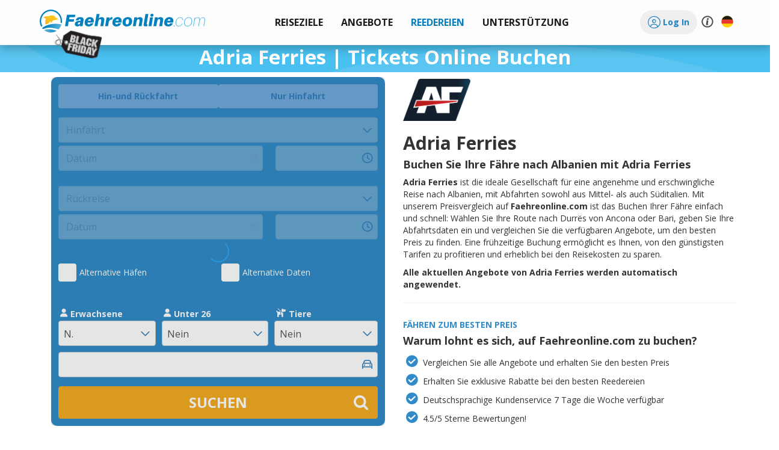

--- FILE ---
content_type: text/html; charset=utf-8
request_url: https://www.faehreonline.com/adria-ferries
body_size: 28797
content:
<!DOCTYPE html>
<html xmlns="http://www.w3.org/1999/xhtml" lang="de" class="de">
<input type="hidden" id="bOnlyScript" value="">
<head>
	<script>
					var _iub = _iub || [];
					_iub.csConfiguration = {
						"consentOnContinuedBrowsing": false,
						"perPurposeConsent": true,
						"whitelabel": false,
						"lang": "de",
						"siteId": 1100138,
						"floatingPreferencesButtonDisplay": false,
						"cookiePolicyId": 25960668,
						"banner": {
							"closeButtonRejects": true,
							"brandBackgroundColor": "rgba(243.37, 248.8, 255, 0.9)",
							"brandTextColor": "black",
							"logo": "https://cdn.traghetti.com/css/img/logo-bar-de.svg",
							"acceptButtonDisplay": true,
							"customizeButtonDisplay": true,
							"acceptButtonColor": "#0073CE",
							"acceptButtonCaptionColor": "white",
							"customizeButtonColor": "#DADADA",
							"customizeButtonCaptionColor": "#4D4D4D",
							"rejectButtonDisplay": true,
							"rejectButtonColor": "#0073CE",
							"rejectButtonCaptionColor": "white",
							"listPurposes": true,
							"position": "float-bottom-left",
							"textColor": "black",
							"backgroundColor": "white"
						}
					};
				</script><script type="text/javascript" src="//cdn.iubenda.com/cs/iubenda_cs.js" charset="UTF-8"></script>	<meta charset="utf-8" />
	<meta name="description" content="Kaufen Sie Ihr Ticket Adria Ferries online: buchen Sie jetzt Ihren Sitzplatz an Bord und verpassen Sie nicht unsere Sonderangebote bei Faehreonline.com!"><meta property="og:locale" content="de_DE"/>
<meta property="og:title" content="Adria Ferries | Tickets Online Buchen" />
<meta property="og:type" content="website" />
<meta property="og:image" content="https://cdn.traghetti.com/brands/adria-ferries-info-48-7595.png" />
<meta property="og:image:secure_url" content="https://cdn.traghetti.com/brands/adria-ferries-info-48-7595.png" />
<meta property="og:image:alt" content="Adria Ferries | Tickets Online Buchen" />
<meta property="og:site_name" content="Fähren"/>
<meta property="og:url" content="https://www.faehreonline.com/adria-ferries" />
<meta property="og:description" content="Kaufen Sie Ihr Ticket Adria Ferries online: buchen Sie jetzt Ihren Sitzplatz an Bord und verpassen Sie nicht unsere Sonderangebote bei Faehreonline.com!" />
	<title>Adria Ferries | Tickets Online Buchen</title>	
			<script type="application/ld+json">
		{
    "@context": "https://schema.org",
    "@type": "Product",
    "name": "Adria Ferries | Tickets Online Buchen",
    "description": "Kaufen Sie Ihr Ticket Adria Ferries online: buchen Sie jetzt Ihren Sitzplatz an Bord und verpassen Sie nicht unsere Sonderangebote bei Faehreonline.com!",
    "aggregateRating": {
        "@type": "AggregateRating",
        "ratingValue": "4.6",
        "bestRating": "5",
        "worstRating": "1",
        "reviewCount": "1163"
    },
    "review": [
        {
            "@type": "Review",
            "datePublished": "21/11/2025",
            "reviewBody": "Habe gerade Sardinien im Frühjahr für einen guten Preis &#129351; gebucht,ging ratzfatz.Im Herbst werde ich wohl wieder buchen!Mit freundlichen Grüßen MM",
            "author": {
                "@type": "Person",
                "name": "Veryfied user"
            },
            "reviewRating": {
                "@type": "Rating",
                "bestRating": "5",
                "ratingValue": "5",
                "worstRating": "1"
            }
        },
        {
            "@type": "Review",
            "datePublished": "20/11/2025",
            "reviewBody": "Alles problemlos buchen können",
            "author": {
                "@type": "Person",
                "name": "Veryfied user"
            },
            "reviewRating": {
                "@type": "Rating",
                "bestRating": "5",
                "ratingValue": "5",
                "worstRating": "1"
            }
        },
        {
            "@type": "Review",
            "datePublished": "17/11/2025",
            "reviewBody": "Die Buchung hat sehr gut und intuitiv geklappt.",
            "author": {
                "@type": "Person",
                "name": "Veryfied user"
            },
            "reviewRating": {
                "@type": "Rating",
                "bestRating": "5",
                "ratingValue": "5",
                "worstRating": "1"
            }
        },
        {
            "@type": "Review",
            "datePublished": "16/11/2025",
            "reviewBody": "Ein grundsätzlich einfach zu nutzendes Buchungsportal.",
            "author": {
                "@type": "Person",
                "name": "Veryfied user"
            },
            "reviewRating": {
                "@type": "Rating",
                "bestRating": "5",
                "ratingValue": "5",
                "worstRating": "1"
            }
        },
        {
            "@type": "Review",
            "datePublished": "12/11/2025",
            "reviewBody": "Alles hat super geklappt",
            "author": {
                "@type": "Person",
                "name": "Veryfied user"
            },
            "reviewRating": {
                "@type": "Rating",
                "bestRating": "5",
                "ratingValue": "5",
                "worstRating": "1"
            }
        },
        {
            "@type": "Review",
            "datePublished": "11/11/2025",
            "reviewBody": "Ich hatte zwei mal Kontakt mit Ihrem Support, per Mail.\nSehr schnelle Antwort auf meine Fragen wodurch ich meine Buchung abschließen konnte. \nNochmals Danke",
            "author": {
                "@type": "Person",
                "name": "Veryfied user"
            },
            "reviewRating": {
                "@type": "Rating",
                "bestRating": "5",
                "ratingValue": "5",
                "worstRating": "1"
            }
        }
    ]
}		</script>

			<script type="application/ld+json">
		{
    "TravelAgency": {
        "@context": "https://schema.org",
        "@type": "TravelAgency",
        "name": "Forti Viaggi",
        "url": "https://www.faehreonline.com",
        "description": "Faehreonline.com ist der Online-Preisvergleich, der die Angebote der Reedereien für Sie vergleicht. Buchen Sie Ihre Fähre, Ihr großes Schiff oder Tragflügelboot zum besten Preis!",
        "image": "https://cdn.traghetti.com/css/img/logo.png",
        "email": "support@faehreonline.com",
        "telephone": "+39 050754492",
        "openingHours": "09-19",
        "address": {
            "@type": "PostalAddress",
            "addressCountry": "IT",
            "addressLocality": "Cascina",
            "addressRegion": "Toscana",
            "postalCode": "56021",
            "streetAddress": "Via Tosco Romagnola, 1603",
            "email": "support@faehreonline.com",
            "telephone": "+39 050754492"
        },
        "logo": {
            "@type": "ImageObject",
            "contentUrl": null,
            "url": "https://cdn.traghetti.com/css/img/logo.png"
        },
        "contactPoint": {
            "@type": "ContactPoint",
            "telephone": "+39 050754492",
            "contactType": "Kundenbetreuung",
            "areaServed": "Worldwide",
            "availableLanguage": [
                "it",
                "es",
                "en",
                "de",
                "fr"
            ]
        },
        "paymentAccepted": [
            "apple-pay",
            "card",
            "paypal",
            "scalapay",
            "sofort-uberweisung",
            "klarna",
            "giropay",
            "bonifico"
        ],
        "aggregateRating": {
            "@type": "AggregateRating",
            "ratingValue": "4.6",
            "bestRating": "5",
            "worstRating": "1",
            "reviewCount": "1163"
        }
    },
    "webSite": {
        "@context": "https://schema.org",
        "@type": "WebSite",
        "url": "https://www.faehreonline.com"
    }
}		</script>
		
		<script type="application/ld+json">
		{
    "@context": "https://schema.org",
    "@type": "WebPage",
    "image": {
        "@type": "ImageObject",
        "url": "https://cdn.traghetti.com/brands/adria-ferries-48-7024.png"
    }
}		</script>
		<link rel="canonical " href="https://www.faehreonline.com/adria-ferries" />
<link rel="alternate " hreflang="it" href="https://www.traghetti.com/adria-ferries" />
<link rel="alternate " hreflang="en" href="https://www.ferriesonline.com/adria-ferries" />
<link rel="alternate " hreflang="x-default" href="https://www.ferriesonline.com/adria-ferries" />
<link rel="alternate " hreflang="fr" href="https://www.ferriesonline.fr/adria-ferries" />
<link rel="alternate " hreflang="de" href="https://www.faehreonline.com/adria-ferries" />
<link rel="alternate " hreflang="es" href="https://www.ferriesonline.es/adria-ferries" />
		<meta http-equiv="X-UA-Compatible" content="IE=Edge" />
		<!-- <meta name="viewport" content="width=device-width, initial-scale=1.0, maximum-scale=1.0, user-scalable=no" /> -->
		<meta name="viewport" content="width=device-width, initial-scale=1.0, maximum-scale=5.0, user-scalable=yes" />
		<meta name="facebook-domain-verification" content="zn9b5pmz8lhf1fpsvzaueihgxhh8cs" />
				<link rel="shortcut icon" type="image/x-icon" href="https://cdn1.traghetti.com/images/favicon.png" /><!-- non-retina iPhone pre iOS 7 -->
		<link rel="apple-touch-icon" href="https://cdn2.traghetti.com/images/icon57.png" sizes="57x57"><!-- non-retina iPad pre iOS 7 -->
		<link rel="apple-touch-icon" href="https://cdn3.traghetti.com/images/icon72.png" sizes="72x72"><!-- non-retina iPad iOS 7 -->
		<link rel="apple-touch-icon" href="https://cdn4.traghetti.com/images/icon76.png" sizes="76x76"><!-- retina iPhone pre iOS 7 -->
		<link rel="apple-touch-icon" href="https://cdn5.traghetti.com/images/icon114.png" sizes="114x114"><!-- retina iPhone iOS 7 -->
		<link rel="apple-touch-icon" href="https://cdn6.traghetti.com/images/icon120.png" sizes="120x120"><!-- retina iPad pre iOS 7 -->
		<link rel="apple-touch-icon" href="https://cdn7.traghetti.com/images/icon144.png" sizes="144x144"><!-- retina iPad iOS 7 -->
		<link rel="apple-touch-icon" href="https://cdn8.traghetti.com/images/icon152.png" sizes="152x152">
				<!-- <link rel="preload" href="https://cdn.traghetti.com/fontello/css/fontello.css?v=4.11.75" as="style">
		<link rel="preload" href="https://cdn9.traghetti.com/css/bootstrap.min.css?v=4.11.75" as="style">
		<link rel="preload" href="https://cdn1.traghetti.com/css/jQuery/jquery-ui.min.css?v=4.11.75" as="style">
		<link rel="preload" href="https://cdn.traghetti.com/css/jquery-ui.min.css?v=4.11.75" as="style"> -->
				
		<!-- ICONS -->
		<link href="https://cdn.traghetti.com/fontello/css/fontello.css?v=4.11.75" rel="stylesheet">
		<link href="https://cdn4.traghetti.com/fontawesome6/css/fontawesome.css" rel="stylesheet">
		<link href="https://cdn5.traghetti.com/fontawesome6/css/regular.css" rel="stylesheet">
		<link href="https://cdn6.traghetti.com/fontawesome6/css/solid.css" rel="stylesheet">
		<link href="https://cdn7.traghetti.com/fontawesome6/css/thin.css" rel="stylesheet">
		<link href="https://cdn8.traghetti.com/fontawesome6/css/light.css" rel="stylesheet">
		<!-- <link href="https://cdn9.traghetti.com/fontawesome6/css/brands.css" rel="stylesheet"> -->
		<!-- <link href="https://cdn.traghetti.com/fontawesome6/css/duotone.css" rel="stylesheet"> -->
		<!-- <link href="https://cdn1.traghetti.com/fontawesome6/css/sharp-regular.css" rel="stylesheet"> -->
		<!-- <link href="https://cdn2.traghetti.com/fontawesome6/css/sharp-solid.css" rel="stylesheet"> -->
		<link href="https://cdn3.traghetti.com/fontawesome6/css/sharp-light.css" rel="stylesheet">


		<!-- FRAMEWORK -->
		<link href="https://cdn9.traghetti.com/css/bootstrap.min.css?v=4.11.75" rel="stylesheet">
		<link href="https://cdn1.traghetti.com/css/jQuery/jquery-ui.min.css?v=4.11.75" rel="stylesheet">
		<link href="https://cdn.traghetti.com/css/jquery-ui.min.css?v=4.11.75" rel="stylesheet">

		<!-- CUSTOM STYLES -->
		<link href="https://cdn4.traghetti.com/css/header.min.css?v=4.11.75" rel="stylesheet">
		<link href="https://cdn5.traghetti.com/css/style.min.css?v=4.11.75" rel="stylesheet">
		<link href="https://cdn6.traghetti.com/css/bs5extralite.min.css?v=4.11.75" rel="stylesheet">
		<link href="https://cdn7.traghetti.com/css/step.min.css?v=4.11.75" rel="stylesheet">

		
		<!-- <link rel="preload" href="https://cdn2.traghetti.com/js/jQuery/jquery-1.10.2.min.js?v=4.11.75" as="script"> -->
		<!-- <link rel="preload" href="https://cdn3.traghetti.com/js/jQuery/jquery-ui.min.js?v=4.11.75" as="script"> -->
		<script src="https://cdn2.traghetti.com/js/jQuery/jquery-1.10.2.min.js?v=4.11.75"></script>
		<script src="https://cdn3.traghetti.com/js/jQuery/jquery-ui.min.js?v=4.11.75"></script>
		
		<script src="https://www.google.com/recaptcha/api.js?render=6Le57hIqAAAAAJ5awOXKckEVt2YNj0KZ05Vsi-VH"></script>
		<script src="/js/base.min.js?v=4.11.75"></script>
		<script src="https://cdn8.traghetti.com/js/appFerra.min.js?v=4.11.75"></script>
					<script src="https://cdn9.traghetti.com/js/tracom.min.js?v=4.11.752052527363"></script>
				<script src="https://cdn.traghetti.com/js/collapse.min.js?v=4.11.75"></script>
		<!-- <script src="https://cdn1.traghetti.com/js/datepicker-de.min.js"></script> -->

		<!-- ## Flatpickr ## -->
		<link rel="stylesheet " href="https://cdn.jsdelivr.net/npm/flatpickr/dist/flatpickr.min.css">
		<script src="https://cdn.jsdelivr.net/npm/flatpickr"></script>
		<!-- plugins flatpickr -->
		<link rel="stylesheet " href="https://cdn.jsdelivr.net/npm/flatpickr/dist/plugins/monthSelect/style.css">
		<script src="https://cdn.jsdelivr.net/npm/flatpickr/dist/plugins/monthSelect/index.js"></script>
		<!-- lingua flatpickr-->
		<script async src="https://cdn.jsdelivr.net/npm/flatpickr/dist/l10n/de.js"></script>
		
		<!-- kit fontawesome -->
		<!-- <script src="https://kit.fontawesome.com/e33364ccec.js" crossorigin="anonymous"></script> -->

		<script  src="https://cdn2.traghetti.com/js/bootbox.min.js?v=4.11.75"></script>
				<script src="/js/vue.local.prod.js"></script>
		<script defer type="module" src="/js/vue-app.js"></script>
	<link rel="stylesheet " href="https://unpkg.com/leaflet@1.9.4/dist/leaflet.css" integrity="sha256-p4NxAoJBhIIN+hmNHrzRCf9tD/miZyoHS5obTRR9BMY=" crossorigin="" /><script async src="https://unpkg.com/leaflet@1.9.4/dist/leaflet.js" integrity="sha256-20nQCchB9co0qIjJZRGuk2/Z9VM+kNiyxNV1lvTlZBo=" crossorigin=""></script>	<!--[if lt IE 9]>
	<script src="https://oss.maxcdn.com/html5shiv/3.7.2/html5shiv.min.js"></script>
	<script src="https://oss.maxcdn.com/respond/1.4.2/respond.min.js"></script>
<![endif]-->
	<script>_eh.oSet(_tr,{lang:"DE",dbLang:"DE",cdn:"https://cdn6.traghetti.com",base:"https://www.faehreonline.com",app:"https://app.traghetti.com",css:"https://cdn.traghetti.com/css",img:"https://cdn.traghetti.com/images",idComp:0,insuType:"fort",dPercAssi:11,bFullDataPicker:0,idAgency:0,bInt:0,isSB:0,bPayDis:0,maxPax:10,maxVei:4,maxAni:5,dCardPerc:3.00,dCardMin:6,bAdm:0,bDev:0,cmsAdm:0,devCode:"",bap:"com-2025-69234467b01fa8-71473242",bBapConflict:1,sBap:{"bConflict":0}});var server="www.faehreonline.com",languser="DE",maxpax=10,maxveh=4,str_leggi_tutto="<br />Lesen Sie weiter";
</script>	<script type="application/ld+json">
	{
    "@context": "https://schema.org",
    "@type": "WebSite",
    "url": "https://www.faehreonline.com",
    "name": "faehreonline.com",
    "description": "Holen Sie sich Ihre Tickets zum besten Preis, schnell und einfach."
}	</script>
				<!-- Hotjar Tracking Code for www.traghetti.com -->
			<script>
				(function(h, o, t, j, a, r) {
					h.hj = h.hj || function() {
						(h.hj.q = h.hj.q || []).push(arguments)
					};
					h._hjSettings = {
						hjid: 2009088,
						hjsv: 6
					};
					a = o.getElementsByTagName('head')[0];
					r = o.createElement('script');
					r.async = 1;
					r.src = t + h._hjSettings.hjid + j + h._hjSettings.hjsv;
					a.appendChild(r);
				})(window, document, 'https://static.hotjar.com/c/hotjar-', '.js?sv=');
			</script>
				<script>
			$(function(){
				window.dataLayer = window.dataLayer || [];
				function gtag() {
					dataLayer.push(arguments);
				}
				gtag('js', new Date());
				gtag('config', 'AW-1072268637');
			})
		</script>
	</head>
<body class="" style="">
<header class="navbar navbar-default navbar-fixed-top">
	<div class="container">
		<!-- Brand and toggle get grouped for better mobile display -->
		<div class="navbar-header mx-0">


			<button type="button" class="navbar-toggle collapsed" data-toggle="collapse" data-target="#bs-example-navbar-collapse-1" style="z-index: 100; background:transparent; border-color:transparent;" id="menuToggle">
				<span class="sr-only">Fähren</span>
				<img src="https://cdn.traghetti.com/images/Menu-mobile.svg" id="menuIcon" alt="menu" class="" style="width:26px;display: inline-block;vertical-align: middle; margin: 0;" />
			</button>


							<a href="javascript:_tr.login('login')" aria-label="login" class="btn d-lg-none" style="position: relative; float: right;margin: 8px;margin-right: 1px;">	
					<i class="fa-light fa-circle-user fa-2xl fw-bold text-primary"></i>
				</a>
				


						<script>
				var menuToggle = document.getElementById('menuToggle');
				var menuIcon = document.getElementById('menuIcon');

				menuToggle.addEventListener('click', function() {
					// Verifica si el menú está colapsado o desplegado
					var isCollapsed = menuToggle.classList.contains('collapsed');

					// Cambia la imagen del botón según el estado
					if (isCollapsed) {
						// Si está colapsado, cambia a la imagen desplegada
						menuIcon.src = 'https://cdn.traghetti.com/images/Menu-mobile-X.svg';
					} else {
						// Si está desplegado, cambia a la imagen colapsada
						menuIcon.src = 'https://cdn.traghetti.com/images/Menu-mobile.svg';
					}
				});
			</script>
			<a class="navbar-brand de" href="/" style="z-index: 100;">www.faehreonline.com</a><div class="blackFriday"></div>			<!-- <div id="processInfo"></div> -->
						<div id="topSpinner" class="tra-spinner top-bar hide"></div>



		</div> <!-- close navbar-header-->




		<div class="collapse navbar-collapse" id="bs-example-navbar-collapse-1">
			<ul class="nav navbar-nav navbar-nav-menu">
				<li class="dropdown mega-dropdown">	<a href="#" class="dropdown-toggle" data-toggle="dropdown" >		<strong class="text-uppercase">			<img id="menu-icon-dest" src="https://cdn.traghetti.com/imgs/Menu-freccia-destra.svg" alt="*" class="dropdown-icon hide-on-desktop" style="width:15px" />Reiseziele		</strong>	</a><ul class="dropdown-menu mega-dropdown-menu  phone navbar-destinazioni row">
				<li class="col-xs-12 col-sm-12 col-md-4 col-lg-4 col-version">
					<ul class="">

						<li class="dropdown-header">Beliebte Reiseziele</li>
						<!--<div id="myCarousel" class="carousel slide" data-ride="carousel"> 
                  <div class="carousel-inner">-->
						<li class="list-group-item hidden-xs hidden-sm col-md-6 col-lg-6">	<div class="popular-destinations">		<a href="/Fähren-sardinien" >			<div class="imgSlide" style="background:url(https://cdn7.traghetti.com/slider/134-21209.jpg)" alt="Sardinien">				<strong class="overlay-text" >Sardinien</strong>			</div>		</a>	</div></li><li class="hidden-md hidden-lg">	<a style="padding-left:0px" href="/Fähren-sardinien" >		<strong class="overlay-text-mobile">Sardinien</strong>	</a></li><li class="list-group-item hidden-xs hidden-sm col-md-6 col-lg-6">	<div class="popular-destinations">		<a href="/Fähren-elba-insel" >			<div class="imgSlide" style="background:url(https://cdn8.traghetti.com/slider/64-54935.jpg)" alt="Elba Insel">				<strong class="overlay-text" >Elba Insel</strong>			</div>		</a>	</div></li><li class="hidden-md hidden-lg">	<a style="padding-left:0px" href="/Fähren-elba-insel" >		<strong class="overlay-text-mobile">Elba Insel</strong>	</a></li><li class="list-group-item hidden-xs hidden-sm col-md-6 col-lg-6">	<div class="popular-destinations">		<a href="/Fähren-sizilien" >			<div class="imgSlide" style="background:url(https://cdn9.traghetti.com/slider/92-27071.jpg)" alt="Sizilien">				<strong class="overlay-text" >Sizilien</strong>			</div>		</a>	</div></li><li class="hidden-md hidden-lg">	<a style="padding-left:0px" href="/Fähren-sizilien" >		<strong class="overlay-text-mobile">Sizilien</strong>	</a></li><li class="list-group-item hidden-xs hidden-sm col-md-6 col-lg-6">	<div class="popular-destinations">		<a href="/Fähren-Äolischen-inseln" >			<div class="imgSlide" style="background:url(https://cdn.traghetti.com/slider/116-85526.jpg)" alt="Äolischen Inseln">				<strong class="overlay-text" >Äolischen Inseln</strong>			</div>		</a>	</div></li><li class="hidden-md hidden-lg">	<a style="padding-left:0px" href="/Fähren-Äolischen-inseln" >		<strong class="overlay-text-mobile">Äolischen Inseln</strong>	</a></li><li class="list-group-item hidden-xs hidden-sm col-md-6 col-lg-6">	<div class="popular-destinations">		<a href="/Fähren-korsika" >			<div class="imgSlide" style="background:url(https://cdn1.traghetti.com/slider/7-69963.jpg)" alt="Korsika">				<strong class="overlay-text" >Korsika</strong>			</div>		</a>	</div></li><li class="hidden-md hidden-lg">	<a style="padding-left:0px" href="/Fähren-korsika" >		<strong class="overlay-text-mobile">Korsika</strong>	</a></li><li class="list-group-item hidden-xs hidden-sm col-md-6 col-lg-6">	<div class="popular-destinations">		<a href="/Fähren-balearen" >			<div class="imgSlide" style="background:url(https://cdn2.traghetti.com/slider/6-25628.jpg)" alt="Balearen">				<strong class="overlay-text" >Balearen</strong>			</div>		</a>	</div></li><li class="hidden-md hidden-lg">	<a style="padding-left:0px" href="/Fähren-balearen" >		<strong class="overlay-text-mobile">Balearen</strong>	</a></li><li class="list-group-item hidden-xs hidden-sm col-md-6 col-lg-6">	<div class="popular-destinations">		<a href="/Fähren-capri" >			<div class="imgSlide" style="background:url(https://cdn3.traghetti.com/slider/132-65412.jpg)" alt="Capri Insel">				<strong class="overlay-text" >Capri Insel</strong>			</div>		</a>	</div></li><li class="hidden-md hidden-lg">	<a style="padding-left:0px" href="/Fähren-capri" >		<strong class="overlay-text-mobile">Capri Insel</strong>	</a></li><li class="list-group-item hidden-xs hidden-sm col-md-6 col-lg-6">	<div class="popular-destinations">		<a href="/Fähren-ischia-insel" >			<div class="imgSlide" style="background:url(https://cdn4.traghetti.com/slider/29-54529.jpg)" alt="Ischia Insel">				<strong class="overlay-text" >Ischia Insel</strong>			</div>		</a>	</div></li><li class="hidden-md hidden-lg">	<a style="padding-left:0px" href="/Fähren-ischia-insel" >		<strong class="overlay-text-mobile">Ischia Insel</strong>	</a></li><li class="list-group-item hidden-xs hidden-sm col-md-6 col-lg-6">	<div class="popular-destinations">		<a href="/Fähren-griechenland" >			<div class="imgSlide" style="background:url(https://cdn5.traghetti.com/slider/54-11285.jpg)" alt="Griechenland">				<strong class="overlay-text" >Griechenland</strong>			</div>		</a>	</div></li><li class="hidden-md hidden-lg">	<a style="padding-left:0px" href="/Fähren-griechenland" >		<strong class="overlay-text-mobile">Griechenland</strong>	</a></li><li class="list-group-item hidden-xs hidden-sm col-md-6 col-lg-6">	<div class="popular-destinations">		<a href="/Fähren-algerien" >			<div class="imgSlide" style="background:url(https://cdn6.traghetti.com/slider/18-74228.jpg)" alt="Algerien">				<strong class="overlay-text" >Algerien</strong>			</div>		</a>	</div></li><li class="hidden-md hidden-lg">	<a style="padding-left:0px" href="/Fähren-algerien" >		<strong class="overlay-text-mobile">Algerien</strong>	</a></li><!--</div>
                </div>
                <li class="divider"></li>
                <li style="text-align: center;"><a href="/reiseziele">Alle Reiseziele</span></a></li>-->
					</ul>
				</li>

<!--<li class="col-sm-8" style="padding: 0px; ">
				<ul class="hidden-xs hidden-sm"> -->
				<li class="col-xs-12 col-sm-12 col-md-8 col-lg-8 dropdown-header-2">Alle Reiseziele</li>


				<li class="col-xs-12 col-sm-12 col-md-2 col-lg-2 list-destinazioni2"><ul class="areaMenu"><li title="Fähren Ägadische Inseln"><a href="/Fähren-Ägadische-inseln">Ägadische Inseln</a></li><li title="Fähren Albanien"><a href="/Fähren-albanien">Albanien</a></li><li title="Fähren Algerien"><a href="/Fähren-algerien">Algerien</a></li><li title="Fähren Äolischen Inseln"><a href="/Fähren-Äolischen-inseln">Äolischen Inseln</a></li><li title="Fähren Apulien"><a href="/Fähren-apulien">Apulien</a></li><li title="Fähren Balearen"><a href="/Fähren-balearen">Balearen</a></li><li title="Fähren Calabria"><a href="/Fähren-calabria">Calabria</a></li><li title="Fähren Capraia Insel"><a href="/Fähren-capraia">Capraia Insel</a></li><li title="Fähren Capri Insel"><a href="/Fähren-capri">Capri Insel</a></li><li title="Fähren Dänemark"><a href="/Fähren-danemark">Dänemark</a></li><li title="Fähren Deutschland"><a href="/Fähren-deutschland">Deutschland</a></li><li title="Fähren Elba Insel"><a href="/Fähren-elba-insel">Elba Insel</a></li><li title="Fähren Emilia Romagna"><a href="/Fähren-emilia-romagna">Emilia Romagna</a></li></ul></li><li class="col-xs-12 col-sm-12 col-md-2 col-lg-2 list-destinazioni"><ul class="areaMenu"><li title="Fähren England"><a href="/Fähren-england">England</a></li><li title="Fähren Estland"><a href="/Fähren-estland">Estland</a></li><li title="Fähren Finnland"><a href="/Fähren-finnland">Finnland</a></li><li title="Fähren Frankreich"><a href="/Fähren-frankreich">Frankreich</a></li><li title="Fähren Galles"><a href="/Fähren-galles">Galles</a></li><li title="Fähren Giglio Insel"><a href="/Fähren-insel-giglio">Giglio Insel</a></li><li title="Fähren Griechenland"><a href="/Fähren-griechenland">Griechenland</a></li><li title="Fähren Irland"><a href="/Fähren-irland">Irland</a></li><li title="Fähren Ischia Insel"><a href="/Fähren-ischia-insel">Ischia Insel</a></li><li title="Fähren Island"><a href="/Fähren-island">Island</a></li><li title="Fähren Kampanien"><a href="/Fähren-kampanien">Kampanien</a></li><li title="Fähren Kanarische Inseln"><a href="/Fähren-kanarische-inseln">Kanarische Inseln</a></li><li title="Fähren Korsika"><a href="/Fähren-korsika">Korsika</a></li></ul></li><li class="col-xs-12 col-sm-12 col-md-2 col-lg-2 list-destinazioni"><ul class="areaMenu"><li title="Fähren Kroatien"><a href="/Fähren-kroatien">Kroatien</a></li><li title="Fähren Lazio"><a href="/Fähren-lazio">Lazio</a></li><li title="Fähren Lettland"><a href="/Fähren-lettland">Lettland</a></li><li title="Fähren Liguria"><a href="/Fähren-liguria">Liguria</a></li><li title="Fähren Litauen"><a href="/Fähren-litauen">Litauen</a></li><li title="Fähren Malta"><a href="/Fähren-malta">Malta</a></li><li title="Fähren Marken"><a href="/Fähren-marken">Marken</a></li><li title="Fähren Marokko"><a href="/Fähren-marokko">Marokko</a></li><li title="Fähren Molise"><a href="/Fähren-molise">Molise</a></li><li title="Fähren Niederlande"><a href="/Fähren-niederlande">Niederlande</a></li><li title="Fähren Norwegen"><a href="/Fähren-norwegen">Norwegen</a></li><li title="Fähren Pelagische Inseln"><a href="/Fähren-pelagische-inseln">Pelagische Inseln</a></li><li title="Fähren Polen"><a href="/Fähren-polen">Polen</a></li></ul></li><li class="col-xs-12 col-sm-12 col-md-2 col-lg-2 list-destinazioni"><ul class="areaMenu"><li title="Fähren Ponza Insel"><a href="/Fähren-ponza-insel">Ponza Insel</a></li><li title="Fähren Sardinien"><a href="/Fähren-sardinien">Sardinien</a></li><li title="Fähren Schottland"><a href="/Fähren-schottland">Schottland</a></li><li title="Fähren Schweden"><a href="/Fähren-schweden">Schweden</a></li><li title="Fähren Sizilien"><a href="/Fähren-sizilien">Sizilien</a></li><li title="Fähren Spanien"><a href="/Fähren-spanien">Spanien</a></li><li title="Fähren Toskana"><a href="/Fähren-toskana">Toskana</a></li><li title="Fähren Tremiti Inseln"><a href="/Fähren-tremiti-inseln">Tremiti Inseln</a></li><li title="Fähren Tunesien"><a href="/Fähren-tunesien">Tunesien</a></li><li title="Fähren Veneto"><a href="/Fähren-veneto">Veneto</a></li></ul></li></ul></li><li class="dropdown mega-dropdown">						<a href="#" class="dropdown-toggle" data-toggle="dropdown">
							<strong class="text-uppercase">
								<img id="menu-icon-offerte" src="https://cdn.traghetti.com/imgs/Menu-freccia-destra.svg" alt="*" class="dropdown-icon hide-on-desktop" style="width:15px" />Angebote
							</strong>
						</a>
						<ul class="dropdown-menu mega-dropdown-menu row" style="padding:20px;">
							<div class="col-sm-6 col-md-4" style="border:none;">	<a href="/news_black-friday-fahren_604.html">		<div class="parentPromo">			<div class="childPromo" style="background: url(https://cdn7.traghetti.com/news_img/newsDE-604-34088.jpeg);background-repeat:no-repeat;background-size:cover;background-position:center center;display:flex;justify-content:center;align-items:center;height:100%;">			</div>			<div class="captionPromo">				<h4 style="margin:0"> Die Black Friday-Tage sind auf Faehreonline.com angekommen!!!</h4>			</div>		</div>	</a></div><div class="col-sm-6 col-md-4" style="border:none;">	<a href="/news_erma-igte-fahren-mit-sardinia-und-corsica-ferries-yellow-friday-bis-zum-30-november_607.html">		<div class="parentPromo">			<div class="childPromo" style="background: url(https://cdn8.traghetti.com/news_img/newsDE-607-17973.png);background-repeat:no-repeat;background-size:cover;background-position:center center;display:flex;justify-content:center;align-items:center;height:100%;">			</div>			<div class="captionPromo">				<h4 style="margin:0">Sardinien und Korsika Fähren: GELBER FREITAG IST HIER! Rabatte bis zu 70%!</h4>			</div>		</div>	</a></div><div class="col-sm-none col-md-4" style="border:none;">	<a href="/news_nur-fur-wenige-tage-20-%25-rabatt-auf-ihre-reisen-mit-grimaldi-lines%21_605.html">		<div class="parentPromo">			<div class="childPromo" style="background: url(https://cdn9.traghetti.com/news_img/news-605-30885.png);background-repeat:no-repeat;background-size:cover;background-position:center center;display:flex;justify-content:center;align-items:center;height:100%;">			</div>			<div class="captionPromo">				<h4 style="margin:0">BLACK FRIDAY GRIMALDI LINIEN 2025</h4>			</div>		</div>	</a></div>							<div class="col-sm-12 col-md-12" style="/* margin:0; */padding: 10px 20px 0px 0px;text-align:right" bis_skin_checked="1">
								<a href="/Sonderangebote" style="bottom:0;right:0;margin:0;background: transparent;color:#067EBD; font-weight: bold;">Alle Angebote ➜</a>
							</div>
						</ul>
						</li>
					<li class="dropdown mega-dropdown active">	<a href="#" class="dropdown-toggle" data-toggle="dropdown">		<strong class="text-uppercase" >			<img id="menu-icon-compag" src="https://cdn.traghetti.com/imgs/Menu-freccia-destra.svg" alt="*" class="dropdown-icon hide-on-desktop" style="width:15px" />Reedereien		</strong>	</a><ul class="dropdown-menu mega-dropdown-menu  phone navbar-destinazioni row">
					<li class="col-sm-4" style="border-right: 0.1px solid #E0DCDB; padding: 0 20px 0 30px; ">
						<ul class="hidden-xs hidden-sm">
							<li class="dropdown-header" style="padding-left:0">Beliebte Unternehmen</li>
							<ul class="list-group"><div class="list-group-item col-md-6" style="border:none;">	<a href="/grandi-navi-veloci">		<div class="parentCompany">			<div class="childCompanyMenu" style="background: url(https://cdn.traghetti.com/brands/grandi-navi-veloci-beta-155-1411.jpg);background-repeat:no-repeat;background-size:contain;background-position: center;">			</div>		</div>	</a></div><div class="list-group-item col-md-6" style="border:none;">	<a href="/moby-lines">		<div class="parentCompany">			<div class="childCompanyMenu" style="background: url(https://cdn1.traghetti.com/brands/moby-lines-3-1637.jpg);background-repeat:no-repeat;background-size:contain;background-position: center;">			</div>		</div>	</a></div><div class="list-group-item col-md-6" style="border:none;">	<a href="/corsica-linea">		<div class="parentCompany">			<div class="childCompanyMenu" style="background: url(https://cdn2.traghetti.com/brands/corsica-linea-111-4688.jpg);background-repeat:no-repeat;background-size:contain;background-position: center;">			</div>		</div>	</a></div><div class="list-group-item col-md-6" style="border:none;">	<a href="/grimaldi">		<div class="parentCompany">			<div class="childCompanyMenu" style="background: url(https://cdn3.traghetti.com/brands/grimaldi-146-8014.png);background-repeat:no-repeat;background-size:contain;background-position: center;">			</div>		</div>	</a></div><div class="list-group-item col-md-6" style="border:none;">	<a href="/adria-ferries">		<div class="parentCompany">			<div class="childCompanyMenu" style="background: url(https://cdn4.traghetti.com/brands/adria-ferries-48-7024.png);background-repeat:no-repeat;background-size:contain;background-position: center;">			</div>		</div>	</a></div><div class="list-group-item col-md-6" style="border:none;">	<a href="/ctn-cotunav">		<div class="parentCompany">			<div class="childCompanyMenu" style="background: url(https://cdn5.traghetti.com/brands/ctn-cotunav-134-7317.png);background-repeat:no-repeat;background-size:contain;background-position: center;">			</div>		</div>	</a></div><div class="list-group-item col-md-6" style="border:none;">	<a href="/corsica-ferries">		<div class="parentCompany">			<div class="childCompanyMenu" style="background: url(https://cdn6.traghetti.com/brands/comp97.jpg);background-repeat:no-repeat;background-size:contain;background-position: center;">			</div>		</div>	</a></div><div class="list-group-item col-md-6" style="border:none;">	<a href="/tirrenia">		<div class="parentCompany">			<div class="childCompanyMenu" style="background: url(https://cdn7.traghetti.com/brands/Tirrenia-2-1315.jpg);background-repeat:no-repeat;background-size:contain;background-position: center;">			</div>		</div>	</a></div><div class="list-group-item col-md-6" style="border:none;">	<a href="/naviera-armas-trasmediterranea">		<div class="parentCompany">			<div class="childCompanyMenu" style="background: url(https://cdn8.traghetti.com/brands/naviera-armas-123-3017.png);background-repeat:no-repeat;background-size:contain;background-position: center;">			</div>		</div>	</a></div><div class="list-group-item col-md-6" style="border:none;">	<a href="/stena-line">		<div class="parentCompany">			<div class="childCompanyMenu" style="background: url(https://cdn9.traghetti.com/brands/stena-112-3550.jpg);background-repeat:no-repeat;background-size:contain;background-position: center;">			</div>		</div>	</a></div></ul>						</ul>
					</li>

					<!--<li class="col-sm-8" style="padding: 0px; ">
				<ul class="hidden-xs hidden-sm"> -->
					<li class="col-xs-12 col-sm-12 col-md-8 col-lg-8 dropdown-header-2">Alle Reedereien</li>

					<li class="col-sm-2 list-destinazioni2"><ul class="areaMenu"><li title="Fähren Adria Ferries"><a href="/adria-ferries" class="">Adria Ferries</a></li><li title="Fähren Adriatic Lines"><a href="/adriatic-lines" class="">Adriatic Lines</a></li><li title="Fähren Algerie Ferries-SNCM"><a href="/algerie-ferries-SNCM" class="">Algerie Ferries-SNCM</a></li><li title="Fähren Alilauro"><a href="/alilauro" class="">Alilauro</a></li><li title="Fähren Balearia"><a href="/balearia" class="">Balearia</a></li><li title="Fähren Blu Navy"><a href="/blu-navy" class="">Blu Navy</a></li><li title="Fähren Brittany Ferries"><a href="/brittanyferries" class="">Brittany Ferries</a></li><li title="Fähren Caremar"><a href="/caremar" class="">Caremar</a></li><li title="Fähren Caronte Tourist"><a href="/caronte-tourist" class="">Caronte Tourist</a></li><li title="Fähren Caronte Tourist-Stretto di Messina"><a href="/caronte-tourist-stretto-di-messina" class="">Caronte Tourist-Stretto di Messina</a></li><li title="Fähren Color Line"><a href="/color-line" class="">Color Line</a></li><li title="Fähren Corsica Ferries"><a href="/corsica-ferries" class="">Corsica Ferries</a></li><li title="Fähren Corsica Linea"><a href="/corsica-linea" class="">Corsica Linea</a></li><li title="Fähren CTN Cotunav"><a href="/ctn-cotunav" class="">CTN Cotunav</a></li><li title="Fähren Delcomar"><a href="/delcomar" class="">Delcomar</a></li></ul></li><li class="col-sm-2 list-destinazioni"><ul class="areaMenu"><li title="Fähren DFDS"><a href="/DFDS" class="">DFDS</a></li><li title="Fähren Eckero"><a href="/eckero" class="">Eckero</a></li><li title="Fähren Eurotunnel Le Shuttle"><a href="/eurotunnelleshuttle" class="">Eurotunnel Le Shuttle</a></li><li title="Fähren Finnlines"><a href="/finnlines" class="">Finnlines</a></li><li title="Fähren Fjord Line"><a href="/fjord-line" class="">Fjord Line</a></li><li title="Fähren ForSea Ferries"><a href="/forseaferries" class="">ForSea Ferries</a></li><li title="Fähren Fred Olsen"><a href="/fred-olsen" class="">Fred Olsen</a></li><li title="Fähren FRS DFDS"><a href="/frs-dfds" class="">FRS DFDS</a></li><li title="Fähren GOMO Viaggi"><a href="/gomo-viaggi" class="">GOMO Viaggi</a></li><li title="Fähren Gozo Highspeed "><a href="/gozo-highspeed-ferry" class="">Gozo Highspeed </a></li><li title="Fähren Grandi Navi Veloci"><a href="/grandi-navi-veloci" class="">Grandi Navi Veloci</a></li><li title="Fähren Grimaldi Lines"><a href="/grimaldi" class="">Grimaldi Lines</a></li><li title="Fähren Gruppo Armatori Garganici"><a href="/navi-tremiti" class="">Gruppo Armatori Garganici</a></li><li title="Fähren Gs Travel"><a href="/gs-travel" class="">Gs Travel</a></li><li title="Fähren Hurtigruten"><a href="/hurtigruten" class="">Hurtigruten</a></li></ul></li><li class="col-sm-2 list-destinazioni"><ul class="areaMenu"><li title="Fähren Ichnusa Lines"><a href="/ichnusa-lines" class="">Ichnusa Lines</a></li><li title="Fähren Irish Ferries"><a href="/irish-ferries" class="">Irish Ferries</a></li><li title="Fähren Jadrolinija"><a href="/jadrolinija" class="">Jadrolinija</a></li><li title="Fähren La Maddalena Lines"><a href="/maddalena-lines" class="">La Maddalena Lines</a></li><li title="Fähren La Méridionale"><a href="/la-meridionale" class="">La Méridionale</a></li><li title="Fähren Liberty Lines"><a href="/liberty-lines" class="">Liberty Lines</a></li><li title="Fähren Minoan Lines - Grecia"><a href="/minoan-lines" class="">Minoan Lines - Grecia</a></li><li title="Fähren Moby Lines - Moby"><a href="/moby-lines" class="">Moby Lines - Moby</a></li><li title="Fähren Naviera Armas - Trasmediterranea"><a href="/naviera-armas-trasmediterranea" class="">Naviera Armas - Trasmediterranea</a></li><li title="Fähren NLG Navigazione Libera del Golfo"><a href="/navigazione-libera-del-golfo" class="">NLG Navigazione Libera del Golfo</a></li><li title="Fähren Nouris Elbahr Ferries"><a href="/nouris-elbahr-ferries" class="">Nouris Elbahr Ferries</a></li><li title="Fähren Positano Jet"><a href="/positano-jet" class="">Positano Jet</a></li><li title="Fähren Sardinia Ferries"><a href="/sardinia-ferries" class="">Sardinia Ferries</a></li><li title="Fähren Siremar"><a href="/siremar" class="">Siremar</a></li><li title="Fähren Smyril Line"><a href="/smyril-line" class="">Smyril Line</a></li></ul></li><li class="col-sm-2 list-destinazioni"><ul class="areaMenu"><li title="Fähren SNAV"><a href="/snav" class="">SNAV</a></li><li title="Fähren SNAV Capri"><a href="/snav-capri" class="">SNAV Capri</a></li><li title="Fähren Stena Line"><a href="/stena-line" class="">Stena Line</a></li><li title="Fähren Superfast Anek"><a href="/superfast-anek" class="">Superfast Anek</a></li><li title="Fähren Tallink Silja Line"><a href="/tallink-silja-line" class="">Tallink Silja Line</a></li><li title="Fähren Tirrenia"><a href="/tirrenia" class="">Tirrenia</a></li><li title="Fähren Toremar"><a href="/toremar" class="">Toremar</a></li><li title="Fähren Traghetti Costiera Amalfitana - Grassi Junior"><a href="/traghetti-costiera-amalfitana-grassi-junior" class="">Traghetti Costiera Amalfitana - Grassi Junior</a></li><li title="Fähren Traghetti Giglio"><a href="/traghetti-giglio" class="">Traghetti Giglio</a></li><li title="Fähren Traghetti Ponza"><a href="/traghetti-ponza" class="">Traghetti Ponza</a></li><li title="Fähren Trasmed"><a href="/trasmed" class="">Trasmed</a></li><li title="Fähren Ventouris Ferries"><a href="/ventouris-ferries" class="">Ventouris Ferries</a></li><li title="Fähren Viking Line"><a href="/viking-line" class="">Viking Line</a></li><li title="Fähren Virtu Ferries"><a href="/virtu-ferries" class="">Virtu Ferries</a></li></ul></li></ul></li>

										<li class="dropdown mega-dropdown ">
						<a href="#" role="button" class="dropdown-toggle" data-toggle="dropdown" aria-haspopup="true" aria-expanded="false">
							<strong class="text-uppercase">
								<img id="menu-icon-assist" src="https://cdn.traghetti.com/imgs/Menu-freccia-destra.svg" alt="*" class="dropdown-icon hide-on-desktop" style="width:15px" />Unterstützung
							</strong>
						</a>

						<ul class="dropdown-menu mega-dropdown-menu-assistenza row">
							<!--<li class="col-sm-3">
							<ul class="hidden-xs hidden-sm">-->
							<section id="sect-dubbi-min"><div class="container-fluid"><div class="row">
	
	<!-- icons -->

	<div class="container-assistenza">
		<div class="box-FAQ topmenu">
			<table class="hidden-xs hidden-sm">
				<tr>
					<td class="td_icon">
						<a href="/faq" aria-label="FAQ">
							<div class="icon" style="font-size: 44px; left: 18px; top: 6px;">
								<svg width="68px" height="68px" viewBox="-11 -11 90 90">
									<path fill="#318ac2" d="m34 4.6897c16.156 0 29.31 13.154 29.31 29.31s-13.154 29.31-29.31 29.31-29.31-13.154-29.31-29.31 13.154-29.31 29.31-29.31m0-4.6897c-18.782 0-34 15.218-34 34s15.218 34 34 34 34-15.218 34-34-15.218-34-34-34z" />
									<path fill="#318ac2" d="m30.577 44.059c-0.18759-0.51586-0.35172-1.1959-0.49241-2.04s-0.21104-1.6648-0.21104-2.4855c0-1.2897 0.25793-2.4386 0.77379-3.4938 0.51586-1.0552 1.149-2.0166 1.9228-2.9076 0.77379-0.91448 1.5945-1.7821 2.509-2.6028 0.91448-0.84414 1.7352-1.6883 2.509-2.5324 0.77379-0.86759 1.4069-1.7586 1.9228-2.6966s0.77379-1.9697 0.77379-3.0952c0-0.96138-0.18759-1.829-0.56276-2.5559-0.37517-0.75034-0.89103-1.36-1.5241-1.8759-0.6331-0.49241-1.3834-0.89103-2.2276-1.1255-0.84414-0.25793-1.7352-0.37517-2.6966-0.37517-3.4 0-6.3545 1.3366-8.84 4.0097v-5.3228c3.0717-1.9228 6.2607-2.9076 9.5669-2.9076 1.5241 0 2.9779 0.21103 4.3145 0.60966 1.3366 0.39862 2.5324 1.0083 3.5407 1.8055 1.0083 0.79724 1.8055 1.7821 2.3917 2.9779 0.58621 1.1959 0.86759 2.5559 0.86759 4.1269 0 1.571-0.25793 2.8138-0.77379 3.9862-0.51586 1.1724-1.1724 2.251-1.9697 3.2124-0.79724 0.98483-1.6648 1.8759-2.5793 2.7434-0.93793 0.84414-1.7821 1.6883-2.5793 2.509-0.79724 0.84414-1.4538 1.7117-1.9697 2.6028-0.51586 0.91448-0.77379 1.8993-0.77379 2.9779 0 0.91448 0.11724 1.7586 0.32828 2.5324 0.21104 0.75034 0.44552 1.3834 0.65655 1.9228h-4.8538zm2.72 12.568c-0.89104 0-1.6648-0.32828-2.3448-0.96138-0.65655-0.6331-0.98483-1.4303-0.98483-2.3448 0-0.91448 0.32828-1.7352 0.98483-2.3448 0.65655-0.65655 1.4538-0.98483 2.3448-0.98483 0.89103 0 1.6883 0.32828 2.3448 0.98483 0.65655 0.6331 0.98483 1.4069 0.98483 2.3448s-0.32828 1.7117-0.98483 2.3448c-0.68 0.65655-1.4772 0.96138-2.3448 0.96138z" style="stroke-width:2.3448" />
								</svg>
							</div>
						</a>
					</td>
				</tr>

				<tr>
					<td class="td_icon ">
						<a class="dubbi-link" href="/faq" aria-label="FAQ">
							Häufig gestellte<br />Fragen (FAQ)						</a>
					</td>
				</tr>

				<tr>
					<td class="">
						<a class="btn btn-info" href="/faq" aria-label="FAQ">
							Mehr erfahren						</a>
					</td>
				</tr>
			</table>

			<!-- mobile -->
			<a class="a-mobile-menu" href="/faq" aria-label="FAQ">
				<div class="col-sm-12 col-xs-12 hidden-md hidden-lg hidden-xl">
					<svg width="29px" height="29px" viewBox="-11 -11 90 90">
						<path fill="#318ac2" d="m34 4.6897c16.156 0 29.31 13.154 29.31 29.31s-13.154 29.31-29.31 29.31-29.31-13.154-29.31-29.31 13.154-29.31 29.31-29.31m0-4.6897c-18.782 0-34 15.218-34 34s15.218 34 34 34 34-15.218 34-34-15.218-34-34-34z" />
						<path fill="#318ac2" d="m30.577 44.059c-0.18759-0.51586-0.35172-1.1959-0.49241-2.04s-0.21104-1.6648-0.21104-2.4855c0-1.2897 0.25793-2.4386 0.77379-3.4938 0.51586-1.0552 1.149-2.0166 1.9228-2.9076 0.77379-0.91448 1.5945-1.7821 2.509-2.6028 0.91448-0.84414 1.7352-1.6883 2.509-2.5324 0.77379-0.86759 1.4069-1.7586 1.9228-2.6966s0.77379-1.9697 0.77379-3.0952c0-0.96138-0.18759-1.829-0.56276-2.5559-0.37517-0.75034-0.89103-1.36-1.5241-1.8759-0.6331-0.49241-1.3834-0.89103-2.2276-1.1255-0.84414-0.25793-1.7352-0.37517-2.6966-0.37517-3.4 0-6.3545 1.3366-8.84 4.0097v-5.3228c3.0717-1.9228 6.2607-2.9076 9.5669-2.9076 1.5241 0 2.9779 0.21103 4.3145 0.60966 1.3366 0.39862 2.5324 1.0083 3.5407 1.8055 1.0083 0.79724 1.8055 1.7821 2.3917 2.9779 0.58621 1.1959 0.86759 2.5559 0.86759 4.1269 0 1.571-0.25793 2.8138-0.77379 3.9862-0.51586 1.1724-1.1724 2.251-1.9697 3.2124-0.79724 0.98483-1.6648 1.8759-2.5793 2.7434-0.93793 0.84414-1.7821 1.6883-2.5793 2.509-0.79724 0.84414-1.4538 1.7117-1.9697 2.6028-0.51586 0.91448-0.77379 1.8993-0.77379 2.9779 0 0.91448 0.11724 1.7586 0.32828 2.5324 0.21104 0.75034 0.44552 1.3834 0.65655 1.9228h-4.8538zm2.72 12.568c-0.89104 0-1.6648-0.32828-2.3448-0.96138-0.65655-0.6331-0.98483-1.4303-0.98483-2.3448 0-0.91448 0.32828-1.7352 0.98483-2.3448 0.65655-0.65655 1.4538-0.98483 2.3448-0.98483 0.89103 0 1.6883 0.32828 2.3448 0.98483 0.65655 0.6331 0.98483 1.4069 0.98483 2.3448s-0.32828 1.7117-0.98483 2.3448c-0.68 0.65655-1.4772 0.96138-2.3448 0.96138z" style="stroke-width:2.3448" />
					</svg>
					Häufig gestellteFragen (FAQ)				</div>
			</a>
		</div>
		
	
		
		<!-- Whatsapp -->	
				<div class="box-assistenza">
			<table class="hidden-xs hidden-sm">
				<tr>
					<td class="td_icon">
												<div class="icon" onclick="_tr.chatCall(this)" data-return_type="whatsapp" data-number="+393453456349">
							<svg width="68px" height="68px" viewBox="0 0 68.03 68.03">
								<path fill-rule="evenodd" clip-rule="evenodd" fill="#318ac2" d="m9.01,59.08l3.59-13.41c-2.03-3.67-3.11-7.78-3.11-11.96,0-13.65,11.11-24.76,24.76-24.76s24.76,11.11,24.76,24.76-11.11,24.76-24.76,24.76c-4.1,0-8.15-1.03-11.77-3l-13.48,3.61Zm14.15-8.64l.85.51c3.12,1.86,6.66,2.84,10.25,2.84,11.07,0,20.08-9.01,20.08-20.08s-9.01-20.08-20.08-20.08-20.08,9.01-20.08,20.08c0,3.66,1.02,7.26,2.94,10.41l.52.85-2.01,7.49,7.53-2.02Z" />
								<path fill-rule="evenodd" clip-rule="evenodd" fill="#318ac2" d="m43.47,37.15c-1.02-.61-2.34-1.29-3.55-.8-.92.38-1.51,1.82-2.11,2.55-.31.38-.67.44-1.14.25-3.46-1.38-6.11-3.69-8.01-6.87-.32-.49-.27-.88.12-1.34.58-.68,1.3-1.45,1.46-2.36.16-.91-.27-1.98-.65-2.8-.48-1.04-1.02-2.52-2.07-3.11-.96-.54-2.22-.24-3.07.46-1.47,1.2-2.18,3.08-2.16,4.94,0,.53.07,1.06.19,1.57.3,1.23.87,2.38,1.5,3.47.48.82,1.01,1.62,1.57,2.39,1.85,2.51,4.15,4.69,6.81,6.33,1.33.81,2.76,1.53,4.25,2.02,1.66.55,3.15,1.12,4.95.78,1.88-.36,3.74-1.52,4.49-3.34.22-.54.33-1.14.21-1.7-.26-1.17-1.84-1.87-2.79-2.44Z" />
							</svg>
						</div>
											</td>
				</tr>

				<tr>
					<td>
						 
						<div onclick="_tr.chatCall(this)" data-return_type="whatsapp" data-number="+393453456349">
							<a class="dubbi-link" href="#">
								WhatsApp<br>							</a>
						</div>
											</td>
				</tr>

				<tr>
					<td>
						 
						<div class="btn btn-warning" onclick="_tr.chatCall(this)" data-return_type="whatsapp" data-number="+393453456349">
							Schreiben Sie uns						</div>
											</td>
				</tr>
			</table>

			<!-- mobile -->
			<div class="a-mobile-menu" onclick="_tr.chatCall(this)" data-return_type="whatsapp" data-number="+393453456349">
				<div class="col-sm-12 col-xs-12 hidden-md hidden-lg hidden-xl">
					<svg width="33px" height="33px" viewBox="-11 -11 90 90">
						<path fill-rule="evenodd" clip-rule="evenodd" fill="#318ac2" d="m9.01,59.08l3.59-13.41c-2.03-3.67-3.11-7.78-3.11-11.96,0-13.65,11.11-24.76,24.76-24.76s24.76,11.11,24.76,24.76-11.11,24.76-24.76,24.76c-4.1,0-8.15-1.03-11.77-3l-13.48,3.61Zm14.15-8.64l.85.51c3.12,1.86,6.66,2.84,10.25,2.84,11.07,0,20.08-9.01,20.08-20.08s-9.01-20.08-20.08-20.08-20.08,9.01-20.08,20.08c0,3.66,1.02,7.26,2.94,10.41l.52.85-2.01,7.49,7.53-2.02Z" />
						<path fill-rule="evenodd" clip-rule="evenodd" fill="#318ac2" d="m43.47,37.15c-1.02-.61-2.34-1.29-3.55-.8-.92.38-1.51,1.82-2.11,2.55-.31.38-.67.44-1.14.25-3.46-1.38-6.11-3.69-8.01-6.87-.32-.49-.27-.88.12-1.34.58-.68,1.3-1.45,1.46-2.36.16-.91-.27-1.98-.65-2.8-.48-1.04-1.02-2.52-2.07-3.11-.96-.54-2.22-.24-3.07.46-1.47,1.2-2.18,3.08-2.16,4.94,0,.53.07,1.06.19,1.57.3,1.23.87,2.38,1.5,3.47.48.82,1.01,1.62,1.57,2.39,1.85,2.51,4.15,4.69,6.81,6.33,1.33.81,2.76,1.53,4.25,2.02,1.66.55,3.15,1.12,4.95.78,1.88-.36,3.74-1.52,4.49-3.34.22-.54.33-1.14.21-1.7-.26-1.17-1.84-1.87-2.79-2.44Z" />
					</svg>
					<a href="#">Schreiben Sie uns</a>
				</div>
			</div>
		</div>
		
		<div class="box-assistenza">
			<table class="hidden-xs hidden-sm">
				<tr>
					<td class="td_icon">
						<div class="icon" data-toggle="modal" data-target="#modalContattoEsterna">
							<svg width="68px" height="68px" viewBox="0 0 68.03 68.03">
								<path fill-rule="evenodd" clip-rule="evenodd" fill="#318ac2" d="m50.15,15.16H17.88c-4.2,0-7.61,3.41-7.61,7.61v18.86c0,6.2,5.04,11.24,11.24,11.24h25c6.2,0,11.24-5.04,11.24-11.24v-18.86c0-4.2-3.41-7.61-7.61-7.61Zm-1.27,5.04l-12.4,14.21c-.63.73-1.51,1.13-2.47,1.13s-1.84-.4-2.47-1.12l-12.4-14.21h29.74Zm-2.37,27.64h-25c-3.42,0-6.21-2.79-6.21-6.21v-18.17l12.44,14.26c1.58,1.81,3.87,2.85,6.27,2.85s4.69-1.04,6.27-2.85l12.44-14.26v18.17c0,3.42-2.79,6.21-6.21,6.21Z" />
							</svg>
						</div>
					</td>
				</tr>

				<tr>
					<td>
						<div onclick="_tr.mailSupport(this)" data-mail="support(x)faehreonline(-)com">
							<a class="dubbi-link" href="#">
								E-Mail<br />Unterstützung							</a>
						</div>
					</td>
				</tr>

				<tr>
					<td>
													<div class="btn btn-warning" data-toggle="modal" data-target="#modalContattoEsterna" style="text-wrap: pretty;">
								E-Mail an uns							</div>
							
						<!--<div class="btn btn-warning" onclick="_tr.mailSupport(this)" data-mail="support(x)faehreonline(-)com">
							E-Mail an uns						</div>-->
							
						
					</td>
				</tr>
			</table>

			<!-- mobile -->
			<a class="a-mobile-menu" href="#" data-toggle="modal" data-target="#modalContattoEsterna" aria-label="Email">
				<div class="col-sm-12 col-xs-12 hidden-md hidden-lg hidden-xl">
					<svg width="33px" height="33px" viewBox="-11 -11 90 90">
						<path fill-rule="evenodd" clip-rule="evenodd" fill="#318ac2" d="m50.15,15.16H17.88c-4.2,0-7.61,3.41-7.61,7.61v18.86c0,6.2,5.04,11.24,11.24,11.24h25c6.2,0,11.24-5.04,11.24-11.24v-18.86c0-4.2-3.41-7.61-7.61-7.61Zm-1.27,5.04l-12.4,14.21c-.63.73-1.51,1.13-2.47,1.13s-1.84-.4-2.47-1.12l-12.4-14.21h29.74Zm-2.37,27.64h-25c-3.42,0-6.21-2.79-6.21-6.21v-18.17l12.44,14.26c1.58,1.81,3.87,2.85,6.27,2.85s4.69-1.04,6.27-2.85l12.44-14.26v18.17c0,3.42-2.79,6.21-6.21,6.21Z" />
					</svg>
					E-Mail an uns				</div>
			</a>
		</div>
	</div>

	<div class="hidden-md hidden-lg hidden-xl" style="margin: 10px 20px 10px 20px">
		<div class="col-12 info-mobile">
			 Das Buchungszentrum ist von 9:00 bis 19:30 Uhr geöffnet und kann nur per E-Mail oder über Ihren Benutzerbereich kontaktiert werden.		</div>
	</div>
</div>

</div>





</section>




<script>
	$(".srcImg").loadImgBack(500);
</script>						</ul>

					</li>
				

			</ul>


			

			<!-- </div> -->
						<ul class="nav navbar-nav navbar-right">
				
								<li class="d-none d-lg-block">						
									<div class="btn-group">
										<button type="button" class="btn  rounded-pill ">
											<a href="javascript:_tr.login('login')" class="text-primary ">	<i class="fa-light fa-circle-user fa-xl text-primary"></i> Log In</a>
										</button>											
									</div>
								</li><li class="dropdown dropIcon hide-on-mobile"><a href="#" class="dropdown-toggle" data-toggle="dropdown" role="button" aria-haspopup="true" aria-expanded="false" title="OK"><img src="https://cdn.traghetti.com/imgs/Info-spesso-grigio.svg" alt="Info" class="" style="width:20px;" onmouseover="this.src='https://cdn.traghetti.com/imgs/Info-spesso-blu.svg'" onmouseout="this.src='https://cdn.traghetti.com/imgs/Info-spesso-grigio.svg'" /></a><ul class="dropdown-menu" style="min-width:0"><li><a href="/über-uns">Über uns</a></li><li><a href="/news">Nachrichten</a></li><li><a href="/faq">FAQ</a></li></ul></li><li class="dropdown dropIcon"><a href="#" class="dropdown-toggle" data-toggle="dropdown" role="button" aria-haspopup="true" aria-expanded="false" title="Deutsch"><img src="https://cdn.traghetti.com/imgs/flags/de_circle.svg" class="" alt="Deutsch" style="width:20px;display: inline-block;vertical-align: middle; margin: 0;" /><div class="hidden-md hidden-lg hidden-xl" style="display: inline-block; vertical-align: middle; margin-left:10px; font-weight:700">Deutsch</div></a><ul class="dropdown-menu" style="min-width:0">
<li><a bit="0" href="https://www.traghetti.com/adria-ferries" title="Italiano"><img src="https://cdn1.traghetti.com/imgs/flags/it_circle.svg" alt="Italiano" class="" style="height:22px;vertical-align: middle; margin: 0;"><div class="hidden-md hidden-lg hidden-xl" style="display: inline-block; vertical-align: middle; margin-left:10px; font-weight:700; color:black;">Italiano</div></a></li>
<li><a bit="0" href="https://www.ferriesonline.com/adria-ferries" title="English"><img src="https://cdn2.traghetti.com/imgs/flags/en_circle.svg" alt="English" class="" style="height:22px;vertical-align: middle; margin: 0;"><div class="hidden-md hidden-lg hidden-xl" style="display: inline-block; vertical-align: middle; margin-left:10px; font-weight:700; color:black;">English</div></a></li>
<li><a bit="0" href="https://www.ferriesonline.fr/adria-ferries" title="Français"><img src="https://cdn3.traghetti.com/imgs/flags/fr_circle.svg" alt="Français" class="" style="height:22px;vertical-align: middle; margin: 0;"><div class="hidden-md hidden-lg hidden-xl" style="display: inline-block; vertical-align: middle; margin-left:10px; font-weight:700; color:black;">Français</div></a></li>
<li><a bit="0" href="https://www.ferriesonline.es/adria-ferries" title="Español"><img src="https://cdn4.traghetti.com/imgs/flags/es_circle.svg" alt="Español" class="" style="height:22px;vertical-align: middle; margin: 0;"><div class="hidden-md hidden-lg hidden-xl" style="display: inline-block; vertical-align: middle; margin-left:10px; font-weight:700; color:black;">Español</div></a></li></ul></li>			</ul>

		</div><!-- /.navbar-collapse -->
		<!--<div class="divProgBar"><div id="progBar" class="prog"></div></div>-->



		<!-- BAP APERTO -->
		<span class="hide test"></span>

						<!-- ./BAP APERTO -->


						<script>
							/*function toggleImage(imageId) {
			var image = document.getElementById(imageId);
			var isActive = image.classList.contains('active');
			
			if (isActive) {
				image.src = 'https://cdn.traghetti.com/imgs/Menu-freccia-destra.svg';
			} else {
				image.src = 'https://cdn.traghetti.com/imgs/Menu-freccia-giu.svg';
			}
			
			image.classList.toggle('active');
		}*/

							/*
							// Questa parte serve per fare aprire automaticamente il menu principale al passaggio del mouse (hover)
							if (window.innerWidth > 768) {
								$('.dropdown.mega-dropdown').hover(function() {
									$('.dropdown.mega-dropdown.open').removeClass('open'); // Cierra cualquier otro dropdown abierto
									$(this).addClass('open');
								}, function() {
									var dropdownMenu = $(this).find('.dropdown-menu');
									dropdownMenu.mouseenter(function() {
										$(this).parent('.dropdown.mega-dropdown').addClass('open');
									}).mouseleave(function() {
										$(this).parent('.dropdown.mega-dropdown').removeClass('open');
									});
								});
							}
							// Questa parte serve per fare aprire automaticamente il menu principale al passaggio del mouse (hover)
							*/

							var dropdowns = document.querySelectorAll('.mega-dropdown');

							// Agrega un manejador de eventos para cada dropdown
							dropdowns.forEach(function(dropdown) {
								var toggleButton = dropdown.querySelector('.dropdown-toggle');
								var icon = toggleButton.querySelector('.dropdown-icon');

								// Agrega un manejador de eventos para el clic en el botón de activación del dropdown
								toggleButton.addEventListener('click', function() {
									var isOpen = dropdown.classList.contains('open');

									// Cierra todos los otros dropdowns
									dropdowns.forEach(function(otherDropdown) {
										if (otherDropdown !== dropdown) {
											otherDropdown.classList.remove('open');
											var otherIcon = otherDropdown.querySelector('.dropdown-icon');
											otherIcon.src = 'https://cdn.traghetti.com/imgs/Menu-freccia-destra.svg';
										}
									});

									// Cambia el estado del dropdown
									if (isOpen) {
										// Si el dropdown está abierto, cámbialo a cerrado (flecha-derecha)
										icon.src = 'https://cdn.traghetti.com/imgs/Menu-freccia-destra.svg';
									} else {
										// Si el dropdown está cerrado, cámbialo a abierto (flecha-abajo)
										icon.src = 'https://cdn.traghetti.com/imgs/Menu-freccia-giu.svg';
									}
								});
							});
						</script>
							</div>
	</header>
<!-- Global site tag (gtag.js) - Google Analytics -->
<script src="https://www.googletagmanager.com/gtag/js?id=G-F1GVN7DYGV"></script>
<script src="https://www.googletagmanager.com/gtag/js?id=AW-1072268637"></script>
<!-- <script src="https://www.googletagmanager.com/gtag/js?id=UA-826807-1"></script> -->
<script>
    window.dataLayer = window.dataLayer || [];
    function gtag(){dataLayer.push(arguments);}
    gtag('js', new Date());
    gtag('config', 'G-F1GVN7DYGV')
    gtag('config', 'AW-1072268637')
    // gtag('config', 'UA-826807-1');
</script>
	<style>
		.ghoMese:after {
			content: 'Monat';
		}

		.ghoMiglior:after {
			content: 'Bestpreis';
		}

		.ghoMonth {
			color: blue;
			font: normal 1.2em 'Open Sans', Arial
		}

		.ghoMonth.s01:after {
			content: 'Jan';
		}

		.ghoMonth.s02:after {
			content: 'Feb';
		}

		.ghoMonth.s03:after {
			content: 'Mär';
		}

		.ghoMonth.s04:after {
			content: 'Apr';
		}

		.ghoMonth.s05:after {
			content: 'Mai';
		}

		.ghoMonth.s06:after {
			content: 'Jun';
		}

		.ghoMonth.s07:after {
			content: 'Jul';
		}

		.ghoMonth.s08:after {
			content: 'August';
		}

		.ghoMonth.s09:after {
			content: 'Sep';
		}

		.ghoMonth.s10:after {
			content: 'Okt';
		}

		.ghoMonth.s11:after {
			content: 'Nov';
		}

		.ghoMonth.s12:after {
			content: 'Dez';
		}

		.companyBrand {
			max-width: 250px;
			max-height: 70px;
		}

		.routes {
			overflow: hidden;
			width: 100%;
			padding-bottom: 16px !important;
			list-style: none;
			padding: 0 6px;
		}

		.routes li {
			width: 100% !important;
			padding: 4px !important;
			font-size: 1.2em;
			text-transform: uppercase;
			font-weight: bold;
			float: left;
		}

		h1.area,
		h2.area,
		h3.area,
		h4.area {
			font: bold 1.4em 'Open Sans';
			color: #1782c5;
			margin: 0;
		}

		.titlePage {
			margin-bottom: 8px;
		}

		.routes li.trasp {
			opacity: .4 !important
		}

		@media screen and (min-width: 767px) {
			.routes li {
				width: 50% !important;
			}

		}
	</style>
	<div class="titlePage text-center"><h1>Adria Ferries | Tickets Online Buchen</h1></div><div class="container"><div class="container"><div class="row"><div class="col-md-6" style="margin-bottom:30px;"><script src="/js/prenota.min.js?v=4.11.75"></script>

<div class="prenota-main prenota-small" id="prenotaMain" >

<form name="chooseDateForm" id="chooseDateForm" method="post" style="clear:both;">

<div id="vehOption" class="collapse collapse-veicolo prenota-veicolo-cont " >
<!--<button type="button" class="close" data-dismiss="modal" aria-label="Close" onclick="_rsf.vehShow(0);"><span aria-hidden="true">x</span></button>-->
	<div class="veiPad">
		<div class="d-flex align-items-center" style="background: var(--main-blue);">
			<div class="cSelect" style="width: 64px; float: left; margin-right:2px">
				<select class="form-control numveh" id="numVeh">
					<option value="0">Nein</option>
					<option value="1">1</option>
					<option value="2">2</option>
					<option value="3">3</option>
					<option value="4">4</option>
				</select>
			</div>
			<span style="font-size: 1.2em;" class="text-white"><i class="icon-left-open" style="font-size:.8em"></i> Wählen Sie Ihre Fahrzeuge aus</span>
		</div>

		<div class="datiVeicoli mt-4" id="cont-veicoli"></div>

		<div class="mt-0 d-flex align-items-center" style="background: var(--main-blue)">
			<div class="cSelect" style="width: 64px; float: left; margin-right:2px">
				<select class="form-control numTrailer" id="numTra">
					<option value="0">Nein</option>
					<option value="1">1</option>
					<option value="2">2</option>
				</select>
			</div>
			<span style="font-size: 1.2em;" class="text-white "><i class="icon-left-open" style="font-size:.8em"></i> Anhängerfahrzeuge</span>
		</div>


		<div class="datiVeicoli" id="cont-trailers"></div>

	</div>

	<div >
			<a class="btn btn-warning text-uppercase w-100 mt-4 mt-lg-0 fs-2" id="btnVehClose" onclick="_rsf.vehShow(0);">BESTÄTIGEN</a></div>
</div>

		<!--<div style="background: red;color: white;position: absolute;z-index: 999;padding: 30px">TEST</div>-->

		
		<div class="prenotaHome-cols clearfix">
		<div class="preno-lab">



				<div class="choice-toggle w-100 mb-4">
						<input type="radio" name="ar" id="ritorno" value="1"  />
					<label for="ritorno">Hin-und Rückfahrt</label>

						<input type="radio" name="ar" id="andata" value="0" />
					<label for="andata">Nur Hinfahrt</label>
				</div>


							</div>

			<div id="prenotaFilter" class="prenotaFilter hide"></div>
			<div class="">
				<div class="row outward mb-3">
					<div class="col-xs-12">
						<div class="form-group mb-2">
							<div class="formTratta"> <!-- col-sm-5 | class="cSelect" -->
								<div class="formTratta1 cSelect">
									<input type="hidden" id="idDep" value="0" />
									
									<!--<input type="text" id="routeDep" class="form-control updateRouteInputText" title="Hinfahrt" placeholder="Hinfahrt" />-->
									<input type="text" id="routeDep" class="form-control updateRouteInputText" title="Hinfahrt" placeholder="Hinfahrt" autocomplete="off" >
									<ul id="autocomplete-list-dep" class="autocomplete-list"></ul>

								</div>
							</div>
						</div>
					</div>
					<div class="col-md-12">
						<div class="form-group ">
							<div style="width:64%; float:left; position:relative">
								<i class="icon-calendar appHide dateDep-icon"></i>
								<input type="text" id="dateDep" class="form-control" title="Datum" placeholder="Datum" />
								<input type="hidden" id="numdaysearch-andata" value="0" />
								<div id="dateDep_prog" class="tra-spinner hide date"></div>
								
							</div>
							
							<div class="cSelect time" style="width:32%; float:right;  position:relative">
								<select class="form-control" id="timeDep" title="Zeitplan"></select>
								<div id="hourDep_prog" class="tra-spinner hour hide"></div>
							</div>
						</div>

					</div>
					<div id="infoDep" class="col-xs-12 prenoInfo trans1 pb-4"></div>
				</div>

				<div class="row outward mb-0">
					<div class="col-xs-12">
						<div class="form-group mb-2">
							<div class="formTratta1 cSelect" title="Rückreise">
								<input type="hidden" id="idRet" value="0" />
								<!--<input type="text" id="routeRet" class="form-control updateRouteInputText" title="Rückreise" placeholder="Rückreise" />-->
								<input type="text" id="routeRet" class="form-control updateRouteInputText" title="Rückreise" placeholder="Rückreise" autocomplete="off" >
								<ul id="autocomplete-list-ret" class="autocomplete-list"></ul>
							</div>
						</div>
					</div>
					<div class="col-md-12">
						<div class="form-group ">
							<div style="width:64%; float:left; position:relative">
								<i class="icon-calendar appHide dateRet-icon"></i>
								<input type="text" id="dateRet" class="form-control" title="Datum" placeholder="Datum" />
								<input type="hidden" id="numdaysearch-ritorno" value="0" />
								<div id="dateRet_prog" class="tra-spinner date hide"></div>
								<!--<div id="infoRet" class="prenoInfo trans1"></div>-->
							</div>
							<div class="cSelect time" style="width:32%; float:right; position:relative">
								<select id="timeRet" class="form-control" title="Zeitplan"></select>
								<div id="hourRet_prog" class="tra-spinner hour hide"></div>
							</div>
						</div>
					</div>
					<div id="infoRet" class="col-xs-12 prenoInfo trans1 pb-4 d-none"></div>
				</div>

			</div>
		
		</div>

		<!--<hr class="hr mt-3 mb-3">-->


		<div class="d-flex align-items-center mt-5 mb-5">
			<div class="w-50 d-flex align-items-center">
				<div>
					<input type="checkbox" id="portiVicini" name="portiVicini" class="custom-checkbox" aria-label="Alternative Häfen">
					<label for="portiVicini" class="custom-checkbox-label" aria-label="Alternative Häfen"></label>
				</div>
				<div class="p-2 p-lg-2 ">Alternative Häfen</div>
			</div>

			<div class="ps-2">
				<input type="checkbox" id="dateAlternative" name="dateAlternative" class="custom-checkbox" onchange="_rsf.toggleDateAlternative(false)" aria-label="Alternative Daten">
				<label for="dateAlternative" class="custom-checkbox-label" aria-label="Alternative Daten"></label>
			</div>
			<div class="p-2 p-lg-2">Alternative Daten</div>
		
		</div>

		<div class="prenota-passeggeri">
			<div class="contPass" style="min-width:100%">
				<!--<div class="labelPasseggeri"><svg id="Layer_1" data-name="Layer 1" xmlns="http://www.w3.org/2000/svg" viewBox="0 0 314.69 314" width="20" height="20">
<g>
<path fill="#d7edf1" d="m128.67,167.82c45.3,0,61.61-45.35,65.88-82.6,5.27-45.9-16.43-80.44-65.85-80.45-49.41,0-71.13,34.53-65.88,80.43,4.27,37.26,20.55,82.62,65.85,82.63Z"/>
<path fill="#d7edf1" d="m251.19,275.84c-.49-14.46-2.18-28.98-4.7-43.21-3.05-17.24-6.94-42.52-21.99-53.75-8.7-6.5-19.98-8.63-29.94-12.55-4.85-1.91-9.2-3.8-13.27-5.96-13.77,15.09-31.72,22.98-52.62,22.98-20.9,0-38.84-7.9-52.6-23-4.08,2.15-8.42,4.05-13.27,5.95-9.97,3.92-21.24,6.04-29.95,12.54-15.06,11.23-18.95,36.51-22.01,53.75-2.53,14.23-4.22,28.75-4.72,43.21-.39,11.2,5.14,12.77,14.51,16.15,11.73,4.23,23.84,7.38,36.03,9.95,23.55,4.98,47.82,8.8,71.99,8.98,24.17-.17,48.44-3.98,71.99-8.95,12.19-2.57,24.31-5.71,36.04-9.94,9.37-3.38,14.9-4.95,14.52-16.15h0Z"/>
</g>
<rect fill="#d7edf1" x="254.12" y="65.35" width="20.34" height="93.06" rx="10.17" ry="10.17"/>
<rect fill="#d7edf1" x="254.12" y="65.35" width="20.34" height="93.06" rx="10.17" ry="10.17" transform="translate(152.41 376.18) rotate(-90)"/>
</svg> <b>Passagiere</b></div>-->
				<div class="form-inline formCont">
					<div class="row">

						<!-- Adulti ---->
						<div class="col-xs-4 pe-3">
							<div class="form-group" style="min-width:100%">
								<label for="numpax_adulti" class="prenota-label"><i class="fa-solid fa-user "></i> <span>Erwachsene</span></label>
								<div class="cSelect" style="min-width:100%">
									<select id="numpax_adulti" class="form-control" onchange="_rsf.updatePax();" style="min-width:100%">
										<option value="0" id="adultdefault" class="default">N.</option>
										<option value="1" id="adult1">1</option><option value="2" id="adult2">2</option><option value="3" id="adult3">3</option><option value="4" id="adult4">4</option><option value="5" id="adult5">5</option><option value="6" id="adult6">6</option><option value="7" id="adult7">7</option><option value="8" id="adult8">8</option><option value="9" id="adult9">9</option><option value="10" id="adult10">10</option>									</select>
								</div>
							</div>
						</div>
						<!-- Minori 14 anni -->
						<div class="col-xs-4 ps-0 pe-3">
							<div class="form-group" style="min-width:100%">
								<!--<label for="numpax_bambini" class="prenota-label">Unter 18 Jahren&nbsp;&nbsp;</label>-->
								<label for="numpax_bambini" class="prenota-label"><i class="fa-solid fa-user "></i> <span>Unter 26</span></label>
								<div class="cSelect" style="min-width:100%">
									<select id="numpax_bambini" class="form-control numpax_bambini" onchange="_rsf.displayChildren(true);" style="min-width:100%">
										<option value="0" id="childdefault" class="default"> Nein </option>
										<option value="1" id="child1">1</option><option value="2" id="child2">2</option><option value="3" id="child3">3</option><option value="4" id="child4">4</option><option value="5" id="child5">5</option><option value="6" id="child6">6</option><option value="7" id="child7">7</option><option value="8" id="child8">8</option><option value="9" id="child9">9</option>									</select>
								</div>
							</div>
						</div>
						<!-- Animali -->
						<div class="col-xs-4 ps-0">
							<div class="form-group" style="min-width:100%">
								<!--<label for="numPet" style="display:block">Tiere</label>-->
								<label for="numPet" class="prenota-label"><i class="fa-solid fa-dog-leashed "></i> <span>Tiere</span></label>
								<div class="cSelect" style="min-width:100%">
									<select class="form-control numPet" id="numPet" onChange="_rsf.displayAnimals(true);" style="min-width:100%">
										<option value="0" id="petdefault" class="default"> Nein </option>
										<option value="1">1</option><option value="2">2</option><option value="3">3</option><option value="4">4</option><option value="5">5</option>									</select>
								</div>
							</div>
						</div>
					</div>
				</div>

				<div class="rigaForm clearfix hide mt-3 mb-4" id="riga-minori">
					<div class="mb-2">Alter der Kinder am Tag der Reise?</div>
					<div class="form-inline">
						
						<div class="riga-content"></div>
					</div>
				</div>

				<div class="rigaForm clearfix hide mt-3 mb-4" id="riga-animali">
					<div class="mb-2">Tiere</div>
					<div class="form-inline">
						<!--<div class="rigaLabel">Tiere</div>-->
						<div class="riga-content"></div>
					</div>
				</div>

			</div>

							


			<div class="contVeic mt-md-3" style="min-width:100%">
				<!--<div class="labelVeicoli"><svg id="VehLayer_1" data-name="Layer 1" xmlns="http://www.w3.org/2000/svg" viewBox="0 0 595.28 292.12" width="30" height="30">
									<g>
										<path fill="#d7edf1" d="m140.34,163.76c-34.16,0-61.85,27.69-61.85,61.85s27.69,61.85,61.85,61.85,61.85-27.69,61.85-61.85-27.69-61.85-61.85-61.85Zm0,91.08c-16.14,0-29.23-13.09-29.23-29.23s13.09-29.23,29.23-29.23,29.23,13.09,29.23,29.23-13.09,29.23-29.23,29.23Z"/>
										<path fill="#d7edf1" d="m471.22,163.76c-34.16,0-61.85,27.69-61.85,61.85s27.69,61.85,61.85,61.85,61.85-27.69,61.85-61.85-27.69-61.85-61.85-61.85Zm0,91.08c-16.14,0-29.23-13.09-29.23-29.23s13.09-29.23,29.23-29.23,29.23,13.09,29.23,29.23-13.09,29.23-29.23,29.23Z"/>
									</g>
									<path fill="#d7edf1" d="m588.96,202.6v-94.66c0-29.63-27.16-33.75-27.16-33.75,0,0-26.34,3.29-48.56-14.82-38.8-31.62-60.09-52.68-153.92-52.68-146.51,0-187.67,76.55-218.95,98.77-7.34,5.21-32.81,9.77-52.2,12.59-27.81,4.06-53.31,19.09-68.66,42.63-5.79,8.87-12.21,19.09-12.47,31.2-1.11,50.21,32.1,50.21,32.1,50.21h30.31c-1.23-5.31-1.95-10.82-1.95-16.5,0-40.23,32.61-72.84,72.84-72.84s72.84,32.61,72.84,72.84c0,5.68-.72,11.19-1.95,16.5h189.09c-1.23-5.31-1.95-10.82-1.95-16.5,0-40.23,32.61-72.84,72.84-72.84s72.84,32.61,72.84,72.84c0,5.65-.71,11.12-1.92,16.4,49.92-2,46.82-39.41,46.82-39.41Zm-233.72-103.22c0,4.94-1.56,9.83-4.77,13.59-1.49,1.75-3.16,3.11-4.77,3.11h-132.35s-25.81-4.43-11.18-22.99c25.2-31.96,64.66-45.41,95.81-52.15,13.88-3.01,31.92-3.17,41.35-3,8.56.15,15.78,6.94,15.9,15.5,0,.13,0,.27,0,.4v45.55Zm123.97,8.69c-9.34,5.48-20.12,8.01-30.96,8.01h-49.83c-13.46,0-11.22-12.34-11.22-12.34v-43.4c0-4.2.76-8.4,2.54-12.2,2.55-5.43,7.53-11.47,17.09-11.47,33.58,0,86.92,26.69,86.92,51.93,0,8.58-6.93,15-14.55,19.47Z"/>
								</svg> <b>Fahrzeuge</b></div>-->
				<div class="form-inline formCont" style="min-width:100%">
					<div class="form-group" style="min-width:100%">
						<!-- <label for="vehMode" style="display:block">Reisemodus <span id="vehModeInfo"></span></label> -->
						<div class="cSelect wizVeh" style="min-width:100%">
							
							<!--<select id="vehMode" class="form-control wizVeh" style="min-width:100%">
								<option value="0" id="vehDefault">Kein Fahrzeug</option>
								<option value="1">Standard PKV (Z.B. Dacia Sandero)</option>
								<option value="2">Standardmotorrad</option>
								
								<option value="3">Wohnmobil</option>
								<option value="4">SUV/Jeep</option>
								<option value="5">Mehr als ein Auto</option>
								<option value="6">Mehr als ein Motorrad</option>
								<option value="7">Mehr Fahrräder</option>
								<option value="8">Auto + Wohnwagen</option>
								<option value="9">Auto + Anhänger</option>
								<option value="10">Minibus (NUR PASSAGIERE)</option>
								
								<option value="100">Fahrzeugkonfigurator (Autos, Wohnmobile, Anhänger usw.)</option>
							</select>-->

							<select id="vehMode" class="form-control wizVeh d-none" style="min-width:100%">
								<option value="0" id="vehDefault">Kein Fahrzeug</option>
								<option value="1">Auto</option>
								<option value="3">Wohnmobil</option>
								<option value="2">Motorrad</option>
								<option value="7">Fahrrad</option>
								<option value="10">Minibus (NUR PASSAGIERE) (nur Personenbeförderung)</option>
								<option value="100">Fahrzeugkonfigurator (Autos, Wohnmobile, Anhänger usw.)</option>
							</select>


							<!--<input type="hidden"  id="vehMode"  value="100">-->

							<input type="text" value=""  id="vehModeText" readonly class="form-control wizVeh" style="min-width:100%; cursor: pointer;background: #fff;"  aria-label="Vehicle mode">

							





						</div>
					</div>
				</div>
			</div>
			<div style="clear:both"></div>




		</div>

		
		<div class="prenota-options">
			<div class="prenota-veicolo"> <!-- div collassato -->

				

			</div>
			
			<div class="prenota-submit clearfix text-center">
				<div class="form-inline">
					<div class="row">
						<!--<div class="col-lg-4">
							<input type="text" id="codeDiscount" class="form-control sconto" placeholder="Rabatt-Code" />
						</div>-->
						<div class="col-lg-12">
							<button id="btnSearch" class="btn btn-warning text-uppercase mt-md-3" onclick="this.blur();">Suchen<i class="icon-search"></i></button>
						</div>
					</div>
									</div>
			</div>

		</div>
	</form>
	<div id="prenotaLock" class="overLock">
		<div class="tra-spinner"></div>
	</div>
</div>

</div><div class="col-md-6"><div class="descrizioneCompagnia clearfix" style="padding-top: 3px;"><img src="https://cdn.traghetti.com/brands/adria-ferries-48-7024.png" alt="Adria Ferries" class="companyBrand" />
	<!--<div id="widget-container" class="ekomi-widget-container ekomi-widget-sf1145495b069528c6c62 hide-on-mobile" style="float:right; margin:0 0 .5em .5em"></div>

				<script type="text/javascript">
					(function (w) {
						w['_ekomiWidgetsServerUrl'] = (document.location.protocol == 'https:' ? 'https:' : 'http:') + '//widgets.ekomi.com';
						w['_customerId'] = 114549;
						w['_ekomiDraftMode'] = true;
						w['_language'] = 'de';
				
						if(typeof(w['_ekomiWidgetTokens']) !== 'undefined'){
							w['_ekomiWidgetTokens'][w['_ekomiWidgetTokens'].length] = 'sf1145495b069528c6c62';
						} else {
							w['_ekomiWidgetTokens'] = new Array('sf1145495b069528c6c62');
						}

						if(typeof(ekomiWidgetJs) == 'undefined') {
							ekomiWidgetJs = true;

										var scr = document.createElement('script');scr.src = 'https://sw-assets.ekomiapps.de/static_resources/widget.js';
							var head = document.getElementsByTagName('head')[0];head.appendChild(scr);
									}
					})(window);
				</script>-->

	</div><p class="italic"><h2 class="h2comp"><strong>Adria Ferries</strong></h2>
<h4 class="h4comp">Buchen Sie Ihre Fähre nach Albanien mit Adria Ferries</h4>
<p><b>Adria Ferries</b> ist die ideale Gesellschaft für eine angenehme und erschwingliche Reise nach Albanien, mit Abfahrten sowohl aus Mittel- als auch Süditalien. Mit unserem Preisvergleich auf <b>Faehreonline.com</b> ist das Buchen Ihrer Fähre einfach und schnell: Wählen Sie Ihre Route nach Durrës von Ancona oder Bari, geben Sie Ihre Abfahrtsdaten ein und vergleichen Sie die verfügbaren Angebote, um den besten Preis zu finden. Eine frühzeitige Buchung ermöglicht es Ihnen, von den günstigsten Tarifen zu profitieren und erheblich bei den Reisekosten zu sparen.</p>
<p><b>Alle aktuellen Angebote von Adria Ferries werden automatisch angewendet.</b></p>
</p><hr><div class="reasonwhy"><h5>Fähren zum besten preis</h5><h4>Warum lohnt es sich, auf Faehreonline.com zu buchen?</h4><ul><li><i class="icon-ok-circled"></i> Vergleichen Sie alle Angebote und erhalten Sie den besten Preis</li><li><i class="icon-ok-circled"></i> Erhalten Sie exklusive Rabatte bei den besten Reedereien</li><li><i class="icon-ok-circled"></i> Deutschsprachige Kundenservice 7 Tage die Woche verfügbar</li><li><i class="icon-ok-circled"></i> 4.5/5 Sterne Bewertungen!</li></ul><div style="clear:both"></div></div></div></div></div><br><section id="sect-compagnia-tariffe" class="bg-gray"><div class="expandDiv" style="font-size: 1.2em; padding:0px 15px;"><h3>Service an Bord</h3><b>Adria Ferries</b> garantiert ein komfortables und sicheres Reiseerlebnis für maximalen Passagierkomfort. Um Albanien mit der Fähre zu erreichen, können Sie zwischen <b>Deckpassage</b>, <b>Sitzplatz</b> oder <b>Kabine</b>. Die <b>Bars an Bord</b> bieten Getränke und Snacks für jeden Geschmack, während die Restaurants warme und kalte Speisen servieren.<br><br>An Bord der Adria Ferries Schiffe können die Passagiere Unterhaltungsmöglichkeiten wie <b>TV</b> und <b>Wi-Fi</b> nutzen, um während der gesamten Reise in Verbindung zu bleiben. Buchen Sie im Voraus, um sich die besten Plätze an Bord, einschließlich <b>Sitzplätzen</b>, <b>Innenkabinen</b> und <b>Außenkabinen mit Meerblick</b>, zu sichern und alle Services zum günstigsten Preis zu nutzen!<br><br><h3>Routen, Häfen und Fahrpläne</h3>Die Reederei <b>Adria Ferries</b> verbindet Italien mit Albanien über die Routen <b>Ancona-Durrës</b> und <b>Bari-Durrës</b>. Die Abfahrten von Ancona nach Durrës erfolgen dreimal pro Woche, während die Abfahrten von Bari nach Durrës täglich stattfinden, mit sowohl Tages- als auch Nachtfahrten. Die Überfahrtszeit für die Strecke Bari-Durrës beträgt etwa <b>9 Stunden</b>.<br><br><h3>Adria Ferries: Preise und Angebote</h3>Die Preise für Tickets mit <b>Adria Ferries</b> hängen von mehreren Faktoren ab, darunter die Jahreszeit, die gewählte Unterbringungsart und die zum Zeitpunkt der Buchung verfügbaren Aktionen. Zum Beispiel kann der <b>Preis für die Adria Ferries</b> auf der Strecke Bari-Durrës bei 45€ für einen Erwachsenen in der Deckpassage beginnen, während Hin- und Rückfahrkarten für eine Familie mit vier Personen und einem Fahrzeug ab 200€ erhältlich sind.<br><br>Adria Ferries bietet zahlreiche Angebote für Ihre kostengünstigen Ferien: Der <b>Frühbucherrabatt</b> für diejenigen, die weit im Voraus buchen, ermöglicht einen Rabatt von bis zu 50% auf den vollen Tarif; der <b>Kinderrabatt</b> von 4 bis 12 Jahren beträgt 50% (Kinder bis 4 Jahre reisen kostenlos mit Adria Ferries) und der Rabatt für die gleichzeitige Buchung von Hin- und Rückfahrt bietet eine Ermäßigung von 20%.<br><br>Die periodischen Aktionen von <b>Adria Ferries</b> beinhalten spezielle Rabatte zu bestimmten Jahreszeiten. Auf <b>Faehreonline.com</b> bieten wir verschiedene Tarifoptionen, von der Standard- bis zur erstattungsfähigen Buchung, alle zu wettbewerbsfähigen Preisen und automatisch bei der Buchung angewendet.<br><br><h3>Buchen Sie mit Adria Ferries auf Faehreonline.com</h3>Der Kauf Ihrer günstigen Tickets mit <b>Adria Ferries</b> auf <b>Faehreonline.com</b> ist einfach und bequem. Dank unserer in Echtzeit aktualisierten Angebote finden Sie ganz einfach den besten verfügbaren Preis für die Routen von Italien nach Albanien und umgekehrt. Verschwenden Sie keine Zeit, buchen Sie jetzt und beginnen Sie Ihre Reise mit der Fähre mit <b>Adria Ferries</b>!<br><br><a href="#top" style="bottom: 20px; right: 20px; padding: 10px; background-color: #f1ab23; color: white; text-decoration: none; border-radius: 6px;"><b>BUCHEN SIE MIT ADRIA FERRIES</b></a>			</div>			</div>			<hr class="hrSpace"><div class="row"><div class="col-md-8 col-md-offset-2 text-center"><ul class="routes"><li><a href="/adria-ferries/ancona-durres">Ancona-Durres</a> </li><li><a href="/adria-ferries/bari-durres">Bari-Durres</a> </li><li><a href="/adria-ferries/durres-ancona">Durres-Ancona</a> </li><li><a href="/adria-ferries/durres-bari">Durres-Bari</a> </li></ul></div><div class="both"></div>	<script>
		$(document).ready(function() {
			_rsf.start({
				idDep: 0,
				idComp: 48,
				bResetRoute: true,
				bResetDates: true
			});
		});
	</script>
	</section><br><br><section id="sect-dubbi" class=""><div class="container-fluid">	<div class="row">
		<div class="col-12">
			<h2 class="text-blue text-center mb-3 mb-lg-0" style="text-wrap: balance;" >Kundendienst 5 Tage die Woche</h2>
		</div>
		<div class="col-12 hide-on-mobile" style="margin-top: 1em;">
			<div class="w-75 mx-auto"> Das Buchungszentrum ist von 9:00 bis 19:30 Uhr geöffnet und kann nur per E-Mail oder über Ihren Benutzerbereich kontaktiert werden.</div>
		</div>
	</div>
<div class="row">
	
	<!-- icons -->

	<div class="container-assistenza">
		<div class="box-FAQ ">
			<table class="hidden-xs hidden-sm">
				<tr>
					<td class="td_icon">
						<a href="/faq" aria-label="FAQ">
							<div class="icon" style="font-size: 44px; left: 18px; top: 6px;">
								<svg width="68px" height="68px" viewBox="-11 -11 90 90">
									<path fill="#318ac2" d="m34 4.6897c16.156 0 29.31 13.154 29.31 29.31s-13.154 29.31-29.31 29.31-29.31-13.154-29.31-29.31 13.154-29.31 29.31-29.31m0-4.6897c-18.782 0-34 15.218-34 34s15.218 34 34 34 34-15.218 34-34-15.218-34-34-34z" />
									<path fill="#318ac2" d="m30.577 44.059c-0.18759-0.51586-0.35172-1.1959-0.49241-2.04s-0.21104-1.6648-0.21104-2.4855c0-1.2897 0.25793-2.4386 0.77379-3.4938 0.51586-1.0552 1.149-2.0166 1.9228-2.9076 0.77379-0.91448 1.5945-1.7821 2.509-2.6028 0.91448-0.84414 1.7352-1.6883 2.509-2.5324 0.77379-0.86759 1.4069-1.7586 1.9228-2.6966s0.77379-1.9697 0.77379-3.0952c0-0.96138-0.18759-1.829-0.56276-2.5559-0.37517-0.75034-0.89103-1.36-1.5241-1.8759-0.6331-0.49241-1.3834-0.89103-2.2276-1.1255-0.84414-0.25793-1.7352-0.37517-2.6966-0.37517-3.4 0-6.3545 1.3366-8.84 4.0097v-5.3228c3.0717-1.9228 6.2607-2.9076 9.5669-2.9076 1.5241 0 2.9779 0.21103 4.3145 0.60966 1.3366 0.39862 2.5324 1.0083 3.5407 1.8055 1.0083 0.79724 1.8055 1.7821 2.3917 2.9779 0.58621 1.1959 0.86759 2.5559 0.86759 4.1269 0 1.571-0.25793 2.8138-0.77379 3.9862-0.51586 1.1724-1.1724 2.251-1.9697 3.2124-0.79724 0.98483-1.6648 1.8759-2.5793 2.7434-0.93793 0.84414-1.7821 1.6883-2.5793 2.509-0.79724 0.84414-1.4538 1.7117-1.9697 2.6028-0.51586 0.91448-0.77379 1.8993-0.77379 2.9779 0 0.91448 0.11724 1.7586 0.32828 2.5324 0.21104 0.75034 0.44552 1.3834 0.65655 1.9228h-4.8538zm2.72 12.568c-0.89104 0-1.6648-0.32828-2.3448-0.96138-0.65655-0.6331-0.98483-1.4303-0.98483-2.3448 0-0.91448 0.32828-1.7352 0.98483-2.3448 0.65655-0.65655 1.4538-0.98483 2.3448-0.98483 0.89103 0 1.6883 0.32828 2.3448 0.98483 0.65655 0.6331 0.98483 1.4069 0.98483 2.3448s-0.32828 1.7117-0.98483 2.3448c-0.68 0.65655-1.4772 0.96138-2.3448 0.96138z" style="stroke-width:2.3448" />
								</svg>
							</div>
						</a>
					</td>
				</tr>

				<tr>
					<td class="td_icon ">
						<a class="dubbi-link" href="/faq" aria-label="FAQ">
							Häufig gestellte<br />Fragen (FAQ)						</a>
					</td>
				</tr>

				<tr>
					<td class="">
						<a class="btn btn-info" href="/faq" aria-label="FAQ">
							Mehr erfahren						</a>
					</td>
				</tr>
			</table>

			<!-- mobile -->
			<a class="a-mobile-menu" href="/faq" aria-label="FAQ">
				<div class="col-sm-12 col-xs-12 hidden-md hidden-lg hidden-xl">
					<svg width="29px" height="29px" viewBox="-11 -11 90 90">
						<path fill="#318ac2" d="m34 4.6897c16.156 0 29.31 13.154 29.31 29.31s-13.154 29.31-29.31 29.31-29.31-13.154-29.31-29.31 13.154-29.31 29.31-29.31m0-4.6897c-18.782 0-34 15.218-34 34s15.218 34 34 34 34-15.218 34-34-15.218-34-34-34z" />
						<path fill="#318ac2" d="m30.577 44.059c-0.18759-0.51586-0.35172-1.1959-0.49241-2.04s-0.21104-1.6648-0.21104-2.4855c0-1.2897 0.25793-2.4386 0.77379-3.4938 0.51586-1.0552 1.149-2.0166 1.9228-2.9076 0.77379-0.91448 1.5945-1.7821 2.509-2.6028 0.91448-0.84414 1.7352-1.6883 2.509-2.5324 0.77379-0.86759 1.4069-1.7586 1.9228-2.6966s0.77379-1.9697 0.77379-3.0952c0-0.96138-0.18759-1.829-0.56276-2.5559-0.37517-0.75034-0.89103-1.36-1.5241-1.8759-0.6331-0.49241-1.3834-0.89103-2.2276-1.1255-0.84414-0.25793-1.7352-0.37517-2.6966-0.37517-3.4 0-6.3545 1.3366-8.84 4.0097v-5.3228c3.0717-1.9228 6.2607-2.9076 9.5669-2.9076 1.5241 0 2.9779 0.21103 4.3145 0.60966 1.3366 0.39862 2.5324 1.0083 3.5407 1.8055 1.0083 0.79724 1.8055 1.7821 2.3917 2.9779 0.58621 1.1959 0.86759 2.5559 0.86759 4.1269 0 1.571-0.25793 2.8138-0.77379 3.9862-0.51586 1.1724-1.1724 2.251-1.9697 3.2124-0.79724 0.98483-1.6648 1.8759-2.5793 2.7434-0.93793 0.84414-1.7821 1.6883-2.5793 2.509-0.79724 0.84414-1.4538 1.7117-1.9697 2.6028-0.51586 0.91448-0.77379 1.8993-0.77379 2.9779 0 0.91448 0.11724 1.7586 0.32828 2.5324 0.21104 0.75034 0.44552 1.3834 0.65655 1.9228h-4.8538zm2.72 12.568c-0.89104 0-1.6648-0.32828-2.3448-0.96138-0.65655-0.6331-0.98483-1.4303-0.98483-2.3448 0-0.91448 0.32828-1.7352 0.98483-2.3448 0.65655-0.65655 1.4538-0.98483 2.3448-0.98483 0.89103 0 1.6883 0.32828 2.3448 0.98483 0.65655 0.6331 0.98483 1.4069 0.98483 2.3448s-0.32828 1.7117-0.98483 2.3448c-0.68 0.65655-1.4772 0.96138-2.3448 0.96138z" style="stroke-width:2.3448" />
					</svg>
					Häufig gestellteFragen (FAQ)				</div>
			</a>
		</div>
		
	
		
		<!-- Whatsapp -->	
				<div class="box-assistenza">
			<table class="hidden-xs hidden-sm">
				<tr>
					<td class="td_icon">
												<div class="icon" onclick="_tr.chatCall(this)" data-return_type="whatsapp" data-number="+393453456349">
							<svg width="68px" height="68px" viewBox="0 0 68.03 68.03">
								<path fill-rule="evenodd" clip-rule="evenodd" fill="#318ac2" d="m9.01,59.08l3.59-13.41c-2.03-3.67-3.11-7.78-3.11-11.96,0-13.65,11.11-24.76,24.76-24.76s24.76,11.11,24.76,24.76-11.11,24.76-24.76,24.76c-4.1,0-8.15-1.03-11.77-3l-13.48,3.61Zm14.15-8.64l.85.51c3.12,1.86,6.66,2.84,10.25,2.84,11.07,0,20.08-9.01,20.08-20.08s-9.01-20.08-20.08-20.08-20.08,9.01-20.08,20.08c0,3.66,1.02,7.26,2.94,10.41l.52.85-2.01,7.49,7.53-2.02Z" />
								<path fill-rule="evenodd" clip-rule="evenodd" fill="#318ac2" d="m43.47,37.15c-1.02-.61-2.34-1.29-3.55-.8-.92.38-1.51,1.82-2.11,2.55-.31.38-.67.44-1.14.25-3.46-1.38-6.11-3.69-8.01-6.87-.32-.49-.27-.88.12-1.34.58-.68,1.3-1.45,1.46-2.36.16-.91-.27-1.98-.65-2.8-.48-1.04-1.02-2.52-2.07-3.11-.96-.54-2.22-.24-3.07.46-1.47,1.2-2.18,3.08-2.16,4.94,0,.53.07,1.06.19,1.57.3,1.23.87,2.38,1.5,3.47.48.82,1.01,1.62,1.57,2.39,1.85,2.51,4.15,4.69,6.81,6.33,1.33.81,2.76,1.53,4.25,2.02,1.66.55,3.15,1.12,4.95.78,1.88-.36,3.74-1.52,4.49-3.34.22-.54.33-1.14.21-1.7-.26-1.17-1.84-1.87-2.79-2.44Z" />
							</svg>
						</div>
											</td>
				</tr>

				<tr>
					<td>
						 
						<div onclick="_tr.chatCall(this)" data-return_type="whatsapp" data-number="+393453456349">
							<a class="dubbi-link" href="#">
								WhatsApp<br>							</a>
						</div>
											</td>
				</tr>

				<tr>
					<td>
						 
						<div class="btn btn-warning" onclick="_tr.chatCall(this)" data-return_type="whatsapp" data-number="+393453456349">
							Schreiben Sie uns						</div>
											</td>
				</tr>
			</table>

			<!-- mobile -->
			<div class="a-mobile-menu" onclick="_tr.chatCall(this)" data-return_type="whatsapp" data-number="+393453456349">
				<div class="col-sm-12 col-xs-12 hidden-md hidden-lg hidden-xl">
					<svg width="33px" height="33px" viewBox="-11 -11 90 90">
						<path fill-rule="evenodd" clip-rule="evenodd" fill="#318ac2" d="m9.01,59.08l3.59-13.41c-2.03-3.67-3.11-7.78-3.11-11.96,0-13.65,11.11-24.76,24.76-24.76s24.76,11.11,24.76,24.76-11.11,24.76-24.76,24.76c-4.1,0-8.15-1.03-11.77-3l-13.48,3.61Zm14.15-8.64l.85.51c3.12,1.86,6.66,2.84,10.25,2.84,11.07,0,20.08-9.01,20.08-20.08s-9.01-20.08-20.08-20.08-20.08,9.01-20.08,20.08c0,3.66,1.02,7.26,2.94,10.41l.52.85-2.01,7.49,7.53-2.02Z" />
						<path fill-rule="evenodd" clip-rule="evenodd" fill="#318ac2" d="m43.47,37.15c-1.02-.61-2.34-1.29-3.55-.8-.92.38-1.51,1.82-2.11,2.55-.31.38-.67.44-1.14.25-3.46-1.38-6.11-3.69-8.01-6.87-.32-.49-.27-.88.12-1.34.58-.68,1.3-1.45,1.46-2.36.16-.91-.27-1.98-.65-2.8-.48-1.04-1.02-2.52-2.07-3.11-.96-.54-2.22-.24-3.07.46-1.47,1.2-2.18,3.08-2.16,4.94,0,.53.07,1.06.19,1.57.3,1.23.87,2.38,1.5,3.47.48.82,1.01,1.62,1.57,2.39,1.85,2.51,4.15,4.69,6.81,6.33,1.33.81,2.76,1.53,4.25,2.02,1.66.55,3.15,1.12,4.95.78,1.88-.36,3.74-1.52,4.49-3.34.22-.54.33-1.14.21-1.7-.26-1.17-1.84-1.87-2.79-2.44Z" />
					</svg>
					<a href="#">Schreiben Sie uns</a>
				</div>
			</div>
		</div>
		
		<div class="box-assistenza">
			<table class="hidden-xs hidden-sm">
				<tr>
					<td class="td_icon">
						<div class="icon" data-toggle="modal" data-target="#modalContattoEsterna">
							<svg width="68px" height="68px" viewBox="0 0 68.03 68.03">
								<path fill-rule="evenodd" clip-rule="evenodd" fill="#318ac2" d="m50.15,15.16H17.88c-4.2,0-7.61,3.41-7.61,7.61v18.86c0,6.2,5.04,11.24,11.24,11.24h25c6.2,0,11.24-5.04,11.24-11.24v-18.86c0-4.2-3.41-7.61-7.61-7.61Zm-1.27,5.04l-12.4,14.21c-.63.73-1.51,1.13-2.47,1.13s-1.84-.4-2.47-1.12l-12.4-14.21h29.74Zm-2.37,27.64h-25c-3.42,0-6.21-2.79-6.21-6.21v-18.17l12.44,14.26c1.58,1.81,3.87,2.85,6.27,2.85s4.69-1.04,6.27-2.85l12.44-14.26v18.17c0,3.42-2.79,6.21-6.21,6.21Z" />
							</svg>
						</div>
					</td>
				</tr>

				<tr>
					<td>
						<div onclick="_tr.mailSupport(this)" data-mail="support(x)faehreonline(-)com">
							<a class="dubbi-link" href="#">
								E-Mail<br />Unterstützung							</a>
						</div>
					</td>
				</tr>

				<tr>
					<td>
													<div class="btn btn-warning" data-toggle="modal" data-target="#modalContattoEsterna" style="text-wrap: pretty;">
								E-Mail an uns							</div>
							
						<!--<div class="btn btn-warning" onclick="_tr.mailSupport(this)" data-mail="support(x)faehreonline(-)com">
							E-Mail an uns						</div>-->
							
						
					</td>
				</tr>
			</table>

			<!-- mobile -->
			<a class="a-mobile-menu" href="#" data-toggle="modal" data-target="#modalContattoEsterna" aria-label="Email">
				<div class="col-sm-12 col-xs-12 hidden-md hidden-lg hidden-xl">
					<svg width="33px" height="33px" viewBox="-11 -11 90 90">
						<path fill-rule="evenodd" clip-rule="evenodd" fill="#318ac2" d="m50.15,15.16H17.88c-4.2,0-7.61,3.41-7.61,7.61v18.86c0,6.2,5.04,11.24,11.24,11.24h25c6.2,0,11.24-5.04,11.24-11.24v-18.86c0-4.2-3.41-7.61-7.61-7.61Zm-1.27,5.04l-12.4,14.21c-.63.73-1.51,1.13-2.47,1.13s-1.84-.4-2.47-1.12l-12.4-14.21h29.74Zm-2.37,27.64h-25c-3.42,0-6.21-2.79-6.21-6.21v-18.17l12.44,14.26c1.58,1.81,3.87,2.85,6.27,2.85s4.69-1.04,6.27-2.85l12.44-14.26v18.17c0,3.42-2.79,6.21-6.21,6.21Z" />
					</svg>
					E-Mail an uns				</div>
			</a>
		</div>
	</div>

	<div class="hidden-md hidden-lg hidden-xl" style="margin: 10px 20px 10px 20px">
		<div class="col-12 info-mobile">
			 Das Buchungszentrum ist von 9:00 bis 19:30 Uhr geöffnet und kann nur per E-Mail oder über Ihren Benutzerbereich kontaktiert werden.		</div>
	</div>
</div>

</div>





</section>




<script>
	$(".srcImg").loadImgBack(500);
</script>
<div style="border-top: solid 3px var(--main-azure);border-bottom: solid 3px var(--main-azure);" class="bg-white ">
	<div class="container">
		<div id="footer-payment-row">
			<div class=""><image src="https://cdn1.traghetti.com/imgs/Apple_Pay_Mark_RGB_041619.svg" alt="apple-pay" title="apple-pay" ></div><div class=""><img src="https://cdn2.traghetti.com/imgs/logo-visa.svg"  alt="Visa" title="Visa" /></div><div class=""><img src="https://cdn3.traghetti.com/imgs/logo-mastercard.svg"  alt="mastercard" title="mastercard" /></div><div class=""><img src="https://cdn4.traghetti.com/imgs/logo-maestro.svg"  alt="maestro" title="maestro" /></div><div class=""><img src="https://cdn5.traghetti.com/imgs/logo-ae-mini.png"  alt="" title="" /></div><div class=""><image src="https://cdn6.traghetti.com/imgs/logo-paypal.jpg" alt="paypal" title="paypal" ></div><div class=""><image src="https://cdn7.traghetti.com/imgs/scalapay-mini.png" alt="scalapay" title="scalapay" ></div><div class=""><image src="https://cdn8.traghetti.com/imgs/logo-sofort.png" alt="sofort-uberweisung" title="sofort-uberweisung" ></div><div class=""><image src="https://cdn9.traghetti.com/imgs/Klarna.png" alt="klarna" title="klarna" ></div><div class=""><image src="https://cdn.traghetti.com/imgs/giropay_miniPad_quer_RGB_60px.svg" alt="giropay" title="giropay" ></div>		</div>
	</div>
</div>



	<footer id="traFooter" class="" data-back="https://cdn.traghetti.com/css/img/bgFooter.png">


		<style>
			.ulRoute>li {
				list-style: none;
			}

			.ulRoute>li a {
				color: white;
				text-transform: uppercase;
				margin: 5px;
				font-size: 1.2em;
				display: inline-block;
			}
		</style>

					<div class="container " id="container-news">
				<div class="row" style="margin-bottom: 50px;">
					<ul class="ulNewsletter" title="Newsletter">
						<li class="col-xs-12 col-sm-12 col-md-6 col-lg-6 ps-0">
							<p class="title_newsletter">Möchten Sie exklusive Werbeangebote erhalten?</p>
							<p class="text_newsletter">Melden Sie sich für unseren kostenlosen Newsletter an und erhalten Sie exklusive Sonderangebote, Rabatte und Vorabangebote für Fährreisen zum besten Preis!</p>
						</li>

						<li class="col-xs-12 col-sm-12 col-md-6 col-lg-6 ps-0">
									
	<style>
		/* -------------- Desktop -------------- */
		@media (min-width: 992px) {
			.ulNewsletter > li {
				list-style: none;
				padding: 0px 40px;
			}
		}
		/* -------------- End Desktop -------------- */

		/* -------------- Mobile -------------- */
		@media (max-width: 992px) {
			.ulNewsletter > li {
				list-style: none;
				padding-right: 60px;
			}
		}
		/* -------------- End Mobile -------------- */

		.error-message {
			color: #ff5252;
			font-size: 12px;
			visibility: hidden;
			margin-bottom: 5px;
			text-shadow: 1px 1px 2px rgba(0, 0, 0, 0.9); 
		}

		.title_newsletter {
			font-size: 30px;
			font-weight: bold; 
			color:#ffffff;
			line-height: 32px;
		}

		.text_newsletter {
			font-size: 15px; 
			font-weight: normal; 
			color:#ffffff;
		}

		.vertical-align-checkbox {
            vertical-align: bottom;
            display: inline-block;
        }
		
	</style>
	
	<div class="form-group">
		<div style="width:100%; float:left; position:relative">
			<input type="text" id="nomeNews" class="form-control" title="Vorname" placeholder="Vorname" />
			<div id="error-nome" class="error-message">Ungültiger Name</div>
		</div>
	</div>
	<br><br>

	<div class="form-group">
		<div style="width:100%; float:left; position:relative">
			<input type="text" id="emailNews" class="form-control" title="E-mail" placeholder="E-mail" />
			<div id="error-email" class="error-message">Ungültige E-Mail</div>
		</div>
	</div>
	<br><br>
	
	<label style="font-size:10px; font-weight:normal">
		<input type="checkbox" id="policy" class="vertical-align-checkbox">
		<span class="vertical-align-checkbox">Ich akzeptiere die</span>
		<a class="vertical-align-checkbox no-brand iubenda-noiframe iubenda-embed iubenda-nostyle iubenda-noiframe" style="padding:0px;" href="https://www.iubenda.com/privacy-policy/90630660" title="Privacy Policy ">
			Datenschutzbestimmungen		</a>
			</label>
	<br><br>

	<button id="btnNewsletter" class="btn btn-warning disabled" style="width:100%">Melden Sie mich für den Newsletter an</button>

	<script>
		$(document).ready(function () {
			let entrambiValidi = false;
			let emailNews;
			let nomeNews;
			let flagNews = 0;

			function checkAndToggleButtonNewsletter() {
				emailNews = $('#emailNews').val();
				nomeNews = $('#nomeNews').val();
				const policy = document.getElementById("policy");
				
				if (emailNews.length > 0 && nomeNews.length > 0 && policy.checked) {
					entrambiValidi = true;
					$('#btnNewsletter').removeClass('disabled');
				} else {
					entrambiValidi = false;
					$('#btnNewsletter').addClass('disabled');
				}
			}

			// Ascolta l'evento 'input' in entrambi i campi di input
			$('#nomeNews, #emailNews').on('input', function () {
				checkAndToggleButtonNewsletter();
			});

			// Controller per l'evento 'change' in ckeckbox
			policy.addEventListener('change', function() {
				checkAndToggleButtonNewsletter();
			});

			// Aggiunge un controllore di SICUREZZA del clic al button
			$('#btnNewsletter').on('click', function (e) {
				if (!entrambiValidi || flagNews) {
					e.preventDefault();
				} else {
					var errorNome = document.getElementById("error-nome");
					var errorEmail = document.getElementById("error-email");

					errorEmail.style.visibility = "hidden";
					errorNome.style.visibility = "hidden";
							
					$.ajax({
						url: '/soap/newsletter.php',
						type: 'POST',
						contentType: 'application/json',
						data: JSON.stringify({
							email: emailNews,
							name: nomeNews,
						}),
						success: function(response) {
							var myObj = JSON.parse(response);

							switch(myObj.type) {
								case "err_mail_name":
									errorNome.style.visibility = "visible";
									errorEmail.style.visibility = "visible";
									break;
								case "err_mail":
									errorEmail.style.visibility = "visible";
									break;
								case "err_name":
									errorNome.style.visibility = "visible";
									break;
								case "warning":
									break;
								case "success":
									//document.getElementById("btnNewsletter").textContent = myObj.message;
									document.getElementById("success_message").classList.remove("hidden");
									document.getElementById("btnNewsletter").disabled = true;
									flagNews = 1;
									break;
							}
						}
					});
				}
			});

			checkAndToggleButtonNewsletter();
		});
	</script>						</li>

						<li class="col-xs-12 col-sm-12 col-md-12 col-lg-12 " style="margin-top:20px; ">
							<div id="success_message" class="alert alert-success hidden" role="alert" style="padding:5px;">
								Wir haben Ihnen eine Bestätigungs-E-Mail geschickt. Bestätigen Sie innerhalb von 24 Stunden, um den Newsletter zu abonnieren!							</div>
							<p class="grecaptcha-disclaimer text-white">
								This site is protected by reCAPTCHA and the Google
								<a href="https://policies.google.com/privacy" target="_blank" style="text-decoration: underline;">Privacy Policy</a> and
								<a href="https://policies.google.com/terms" target="_blank" style="text-decoration: underline;">Terms of Service</a> apply.
							</p>
						</li>
					</ul>

				</div>
			</div>
		
		<div style="padding:3em 1em; margin-bottom: 20px; background:#002e61" class="" id="container-biglietti"> 
			<div class="container">
				<div style="text-align:center;color:white; font-size:2em; padding-bottom:1em">Tickets für Fähren: Reiseziele</div>
				<div class="row">
					<ul class="ulRoute"><li class="col-xs-6 col-sm-4 col-md-3 ps-0" title="Fähren Ägadische Inseln"><a href="/Fähren-Ägadische-inseln">Ägadische Inseln</a></li><li class="col-xs-6 col-sm-4 col-md-3 ps-0" title="Fähren Albanien"><a href="/Fähren-albanien">Albanien</a></li><li class="col-xs-6 col-sm-4 col-md-3 ps-0" title="Fähren Algerien"><a href="/Fähren-algerien">Algerien</a></li><li class="col-xs-6 col-sm-4 col-md-3 ps-0" title="Fähren Äolischen Inseln"><a href="/Fähren-Äolischen-inseln">Äolischen Inseln</a></li><li class="col-xs-6 col-sm-4 col-md-3 ps-0" title="Fähren Apulien"><a href="/Fähren-apulien">Apulien</a></li><li class="col-xs-6 col-sm-4 col-md-3 ps-0" title="Fähren Balearen"><a href="/Fähren-balearen">Balearen</a></li><li class="col-xs-6 col-sm-4 col-md-3 ps-0" title="Fähren Calabria"><a href="/Fähren-calabria">Calabria</a></li><li class="col-xs-6 col-sm-4 col-md-3 ps-0" title="Fähren Capraia Insel"><a href="/Fähren-capraia">Capraia Insel</a></li><li class="col-xs-6 col-sm-4 col-md-3 ps-0" title="Fähren Capri Insel"><a href="/Fähren-capri">Capri Insel</a></li><li class="col-xs-6 col-sm-4 col-md-3 ps-0" title="Fähren Dänemark"><a href="/Fähren-danemark">Dänemark</a></li><li class="col-xs-6 col-sm-4 col-md-3 ps-0" title="Fähren Deutschland"><a href="/Fähren-deutschland">Deutschland</a></li><li class="col-xs-6 col-sm-4 col-md-3 ps-0" title="Fähren Elba Insel"><a href="/Fähren-elba-insel">Elba Insel</a></li><li class="col-xs-6 col-sm-4 col-md-3 ps-0" title="Fähren Emilia Romagna"><a href="/Fähren-emilia-romagna">Emilia Romagna</a></li><li class="col-xs-6 col-sm-4 col-md-3 ps-0" title="Fähren England"><a href="/Fähren-england">England</a></li><li class="col-xs-6 col-sm-4 col-md-3 ps-0" title="Fähren Estland"><a href="/Fähren-estland">Estland</a></li><li class="col-xs-6 col-sm-4 col-md-3 ps-0" title="Fähren Finnland"><a href="/Fähren-finnland">Finnland</a></li><li class="col-xs-6 col-sm-4 col-md-3 ps-0" title="Fähren Frankreich"><a href="/Fähren-frankreich">Frankreich</a></li><li class="col-xs-6 col-sm-4 col-md-3 ps-0" title="Fähren Galles"><a href="/Fähren-galles">Galles</a></li><li class="col-xs-6 col-sm-4 col-md-3 ps-0" title="Fähren Giglio Insel"><a href="/Fähren-insel-giglio">Giglio Insel</a></li><li class="col-xs-6 col-sm-4 col-md-3 ps-0" title="Fähren Griechenland"><a href="/Fähren-griechenland">Griechenland</a></li><li class="col-xs-6 col-sm-4 col-md-3 ps-0" title="Fähren Irland"><a href="/Fähren-irland">Irland</a></li><li class="col-xs-6 col-sm-4 col-md-3 ps-0" title="Fähren Ischia Insel"><a href="/Fähren-ischia-insel">Ischia Insel</a></li><li class="col-xs-6 col-sm-4 col-md-3 ps-0" title="Fähren Island"><a href="/Fähren-island">Island</a></li><li class="col-xs-6 col-sm-4 col-md-3 ps-0" title="Fähren Kampanien"><a href="/Fähren-kampanien">Kampanien</a></li><li class="col-xs-6 col-sm-4 col-md-3 ps-0" title="Fähren Kanarische Inseln"><a href="/Fähren-kanarische-inseln">Kanarische Inseln</a></li><li class="col-xs-6 col-sm-4 col-md-3 ps-0" title="Fähren Korsika"><a href="/Fähren-korsika">Korsika</a></li><li class="col-xs-6 col-sm-4 col-md-3 ps-0" title="Fähren Kroatien"><a href="/Fähren-kroatien">Kroatien</a></li><li class="col-xs-6 col-sm-4 col-md-3 ps-0" title="Fähren Lazio"><a href="/Fähren-lazio">Lazio</a></li><li class="col-xs-6 col-sm-4 col-md-3 ps-0" title="Fähren Lettland"><a href="/Fähren-lettland">Lettland</a></li><li class="col-xs-6 col-sm-4 col-md-3 ps-0" title="Fähren Liguria"><a href="/Fähren-liguria">Liguria</a></li><li class="col-xs-6 col-sm-4 col-md-3 ps-0" title="Fähren Litauen"><a href="/Fähren-litauen">Litauen</a></li><li class="col-xs-6 col-sm-4 col-md-3 ps-0" title="Fähren Malta"><a href="/Fähren-malta">Malta</a></li><li class="col-xs-6 col-sm-4 col-md-3 ps-0" title="Fähren Marken"><a href="/Fähren-marken">Marken</a></li><li class="col-xs-6 col-sm-4 col-md-3 ps-0" title="Fähren Marokko"><a href="/Fähren-marokko">Marokko</a></li><li class="col-xs-6 col-sm-4 col-md-3 ps-0" title="Fähren Molise"><a href="/Fähren-molise">Molise</a></li><li class="col-xs-6 col-sm-4 col-md-3 ps-0" title="Fähren Niederlande"><a href="/Fähren-niederlande">Niederlande</a></li><li class="col-xs-6 col-sm-4 col-md-3 ps-0" title="Fähren Norwegen"><a href="/Fähren-norwegen">Norwegen</a></li><li class="col-xs-6 col-sm-4 col-md-3 ps-0" title="Fähren Pelagische Inseln"><a href="/Fähren-pelagische-inseln">Pelagische Inseln</a></li><li class="col-xs-6 col-sm-4 col-md-3 ps-0" title="Fähren Polen"><a href="/Fähren-polen">Polen</a></li><li class="col-xs-6 col-sm-4 col-md-3 ps-0" title="Fähren Ponza Insel"><a href="/Fähren-ponza-insel">Ponza Insel</a></li><li class="col-xs-6 col-sm-4 col-md-3 ps-0" title="Fähren Sardinien"><a href="/Fähren-sardinien">Sardinien</a></li><li class="col-xs-6 col-sm-4 col-md-3 ps-0" title="Fähren Schottland"><a href="/Fähren-schottland">Schottland</a></li><li class="col-xs-6 col-sm-4 col-md-3 ps-0" title="Fähren Schweden"><a href="/Fähren-schweden">Schweden</a></li><li class="col-xs-6 col-sm-4 col-md-3 ps-0" title="Fähren Sizilien"><a href="/Fähren-sizilien">Sizilien</a></li><li class="col-xs-6 col-sm-4 col-md-3 ps-0" title="Fähren Spanien"><a href="/Fähren-spanien">Spanien</a></li><li class="col-xs-6 col-sm-4 col-md-3 ps-0" title="Fähren Toskana"><a href="/Fähren-toskana">Toskana</a></li><li class="col-xs-6 col-sm-4 col-md-3 ps-0" title="Fähren Tremiti Inseln"><a href="/Fähren-tremiti-inseln">Tremiti Inseln</a></li><li class="col-xs-6 col-sm-4 col-md-3 ps-0" title="Fähren Tunesien"><a href="/Fähren-tunesien">Tunesien</a></li><li class="col-xs-6 col-sm-4 col-md-3 ps-0" title="Fähren Veneto"><a href="/Fähren-veneto">Veneto</a></li></ul>				</div>
			</div>
		</div>

		<div class="container" style="font-weight:300">

			<div class="row">
				<div class="col-xs-4 col-sm-3">
					<ul class="list-unstyled">
						<li><a href="/über-uns">Über uns</a></li>
						<li><a href="/faq">FAQ</a></li>
						<li><a href="javascript:;" id="modalReg" data-toggle="modal" data-target="#modalRule">Allgemeine Bedingungen</a></li>

					</ul>
				</div>

				<div class="col-xs-4  col-sm-3">
					<ul class="list-unstyled">

						<li><a href="/reisebüros">Partnerportal für Reisebüros</a></li><li><a href="/partnerschaft-reiseblogger-creators">Partnerprogramm</a></li>
					

					</ul>
				</div>



				<div class="col-xs-4 col-sm-3">
					<ul class="list-unstyled">
						<li><a href="/Sonderangebote">Angebote</a></li>
						<li><a href="/reiseziele">Reiseziele</a></li>
						<li><a href="/news">News</a></li>
											</ul>
				</div>


				<div class="col-xs-12 col-sm-3 ">

					<div class="row">
						<div class="col-sm-12">
							<a href="https://instagram.com/traghetticom" target="_blank" aria-label="Instagram"><i class="icon-instagram me-3"></i></a>
							<a href="https://www.facebook.com/share/1BLvPdiz9n/?mibextid=wwXIfr" target="_blank" aria-label="Facebook"><i class="icon-facebook-circled"></i></a>
						</div>
					</div>
					<div class="row mt-4 ">
											<div class="col-xs-6 col-sm-12 col-md-6">
							<a href="https://play.google.com/store/apps/details?id=com.fortiviaggi.traghetti&hl=IT&referrer=footerSite" class="d-block">
								<img src="https://cdn1.traghetti.com/imgs/GooglePlay.svg" alt="Google Play">
							</a>
						</div>
						
						<div class="col-xs-6 col-sm-12 col-md-6">
							<a href="https://apps.apple.com/us/app/traghetti/id1466403380?l=it&ls=1" class="d-block"><img src="https://cdn2.traghetti.com/imgs/AppleStore.svg" alt="Apple Store" /></a>
						</div>
					</div>

				</div>

			</div>

			<hr style="border-color: var(--main-blue-b);">

		</div>

		<p class="fs-5 text-center" style="color: var(--main-azure-light)">
			This site is protected by reCAPTCHA and the Google
			<a href="https://policies.google.com/privacy" target="_blank" style="text-decoration: underline;">Privacy Policy</a> and
			<a href="https://policies.google.com/terms" target="_blank" style="text-decoration: underline;">Terms of Service</a> apply.
		</p>
		<style>
			.grecaptcha-badge {
				visibility: hidden;
			}
		</style>

		<div class="row mx-0">
			<div class="col-sm-12 col-md-12  col-lg-12" style="border: unset;">
				<div class="bottom-brand de"></div>
				<p class="fs-5 text-center" style="color: var(--main-azure-light)">

					Der Verwalter aller Fährebuchungen ist::

					<b>F&amp;F srl</b>, via Tosco Romagnola, 1603 - Cascina (PI). P.I. 01279870495, Veranstaltungsort aufgelisten CCIA von Pisa auf Platz # 137953.<br />
					AUT. Verwaltungs-/Reiseaktivitäten n. 154 des 4. Mai 2000 von der Provinz von Livorno ausgestellt. Aktie Capital 20.800 Euro;<br />
					Versicherungspolice Allianz  Nr. 732864315<br>
					<br>
					Alle Marken sind von ihren jeweiligen Eigentümern registriert. &copy; 2011-2025 Faehreonline.com<br />



									</p>
			</div>
		</div>
		</div>
		</div>
		<div class="text-center">
			 <a href="#" class="iubenda-cs-preferences-link iubenda-privacy-config">Datenschutz Konfiguration</a>
				<a href="https://www.iubenda.com/privacy-policy/25960668" class="iubenda-white no-brand iubenda-noiframe iubenda-embed iubenda-noiframe " title="Datenschutzerklärung ">Datenschutzerklärung</a><script>
					(function(w, d) {
						var loader = function() {
							var s = d.createElement("script"),
								tag = d.getElementsByTagName("script")[0];
							s.src = "https://cdn.iubenda.com/iubenda.js";
							tag.parentNode.insertBefore(s, tag);
						};
						if (w.addEventListener) {
							w.addEventListener("load", loader, false);
						} else if (w.attachEvent) {
							w.attachEvent("onload", loader);
						} else {
							w.onload = loader;
						}
					})(window, document);
				</script> <a href="https://www.iubenda.com/privacy-policy/25960668/cookie-policy" class="iubenda-white no-brand iubenda-noiframe iubenda-embed iubenda-noiframe " title="Cookie-Richtlinie ">Cookie-Richtlinie</a><script>
					(function(w, d) {
						var loader = function() {
							var s = d.createElement("script"),
								tag = d.getElementsByTagName("script")[0];
							s.src = "https://cdn.iubenda.com/iubenda.js";
							tag.parentNode.insertBefore(s, tag);
						};
						if (w.addEventListener) {
							w.addEventListener("load", loader, false);
						} else if (w.attachEvent) {
							w.attachEvent("onload", loader);
						} else {
							w.onload = loader;
						}
					})(window, document);
				</script><script type="text/javascript" src="https://cs.iubenda.com/autoblocking/1100138.js"></script>		</div>

	</footer>




<div class="modal fade" id="modalRule">
	<div class="modal-dialog">
		<div class="modal-content">
			<div class="modal-header">
				<button type="button" class="close" data-dismiss="modal" aria-label="Close"><span aria-hidden="true">&times;</span></button>
				<h4 class="modal-title">Allgemeine Bedingungen</h4>
			</div>
			<div class="modal-body" style="overflow-y:scroll">
				<p></p>
			</div>
			<div class="modal-footer">
				<button type="button" class="btn btn-default" data-dismiss="modal">schließe</button>
			</div>
		</div><!-- /.modal-content -->
	</div><!-- /.modal-dialog -->
</div><!-- /.modal -->


<script>
	$("#traFooter").loadImgBack(500);
	$(function() {
		$("#modalReg").click(function() {
			// $('#modalRule').find('.modal-body').html('<div class="text-center" style="padding:2em"><div class="inProgress" style="display: inline-block;"></div></div>');
			$.ajax({
				url: "/jx/ajCall.php",
				data: {
					act: 'getGeneralCond',
					nc: Math.random()
				},
				type: 'GET',
				error: function(xhr, ajaxOptions, thrownError) {
					console.log("error");
				}
			}).done(function(sz) {
				// console.log(sz);
				$('#modalRule').find('.modal-body').html(sz);
				$('#modalRule').fadeIn();
			});
		})

	})
</script>

	<script src="https://cdn3.traghetti.com/js/jquery.cookiesdirective.js?v=4.11.75"></script><script src="https://cdn3.traghetti.com/js/transition.min.js"></script><script src="https://cdn4.traghetti.com/js/dropdown.min.js"></script><script src="https://cdn5.traghetti.com/js/modal.min.js"></script>
<div id="dvLogin"></div>
<link href='https://fonts.googleapis.com/css?family=Open+Sans:400,700' rel='stylesheet' type='text/css'>

<!-- #################################-->
<!-- ######### modalContatto #########-->
<!-- #################################-->
<div class="modal fade" id="modalContatto" tabindex="-1" role="dialog">
	<div class="modal-dialog" role="document">
		<div class="modal-content">
			<div class="modal-header border-0">
				<button type="button" class="close fs-1" data-dismiss="modal" aria-label="Close" style="color: black;"><span aria-hidden="true">&times;</span></button>

			</div>

			<form id="formContatto">
				<div class="modal-body">

					<div>
						<label>Anfrage:</label>
						<select class="form-control topic_contatto" id="topic_contatto"  style="cursor: pointer;" required>
							<option value="">--- Wählen Sie die Art der Anfrage ---</option>
							<option value="Reservierung ändern">Reservierung ändern</option>
							<option value="Stornierung der Buchung">Stornierung der Buchung</option>
							<option value="weitere">weitere</option>
						</select>
					</div>
										<div class="d-none mb-3  mt-3 p-3 rounded-3 tra-tips alert-annulla-preno" >
						 Um die Stornierung schneller abzuschließen, <a href="/?openloginmodal=1" rel="nofollow"><u>melden Sie sich in Ihrem persönlichen Bereich an</u></a> und klicken Sie auf „Buchung stornieren“					</div>
										<div class="mt-3">
						<label>Ihre E-Mail Adresse:</label>
						<input class="form-control email_contatto" id="email_contatto" type="email" readonly value="">
					</div>

					<div class="container-preno mt-3 ">
						<label class="mb-0">Reservierungsnummer:</label>
						<small class="d-block" style="color: var(--main-gray)">Bitte stellen Sie sicher, dass die Nummer mit der Nummer in Ihrer Buchungs-E-Mail übereinstimmt.</small>
						<input class="form-control numero_prenotazione w-50 w-md-25" id="numero_prenotazione" type="text" pattern="\d{6}" maxlength="6" value="">
					</div>

					<div class="mt-3">
						<label>Beschreibung anfordern:</label>
						<textarea class="form-control" rows="10" id="desc_richiesta_contatto" required></textarea>
					</div>

				</div>
				<div class="modal-footer border-0">
					<!--<button type="button" class="btn btn-default" data-dismiss="modal">schließe</button>-->
					<button type="submit" class="btn btn-primary text-uppercase" id="submitContatto">Anfrage senden</button>
				</div>
			</form>

		</div>
	</div>
</div>

<!-- #################################-->
<!-- ##### modal Contatto Esterna #### -->
<!-- #################################-->
<div class="modal fade" id="modalContattoEsterna" tabindex="-1" role="dialog">
	<div class="modal-dialog" role="document">
		<div class="modal-content">
			<div class="modal-header border-0">
				<button type="button" class="close fs-1" data-dismiss="modal" aria-label="Close" style="color: black;">
					<span aria-hidden="true">&times;</span>
				</button>
			</div>

			<form id="formContattoEsterna">
				<div class="modal-body">

					

					<div>
						<label>Anfrage:</label>
						<select class="form-control topic_contatto" style="cursor: pointer;" required>
							<option value="">--- Wählen Sie die Art der Anfrage ---</option>
							<option value="Reservierung ändern">Reservierung ändern</option>
							<option value="Stornierung der Buchung">Stornierung der Buchung</option>
							<option value="weitere">weitere</option>
						</select>
					</div>


										<div class="d-none mb-3  mt-3 p-3 rounded-3 tra-tips alert-annulla-preno" >
						 Um die Stornierung schneller abzuschließen, <a href="/?openloginmodal=1" rel="nofollow"><u>melden Sie sich in Ihrem persönlichen Bereich an</u></a> und klicken Sie auf „Buchung stornieren“					</div>


					<div class="mt-3">
						<label>Ihre E-Mail Adresse:</label>
						<input class="form-control email_contatto" type="email" value="">
					</div>

					<div class="container-preno mt-3 d-none">
						<label class="mb-0">Reservierungsnummer:</label>
						<small class="d-block" style="color: var(--main-gray)">Bitte stellen Sie sicher, dass die Nummer mit der Nummer in Ihrer Buchungs-E-Mail übereinstimmt.</small>
						<input class="form-control numero_prenotazione w-50 w-md-25" type="text" pattern="\d{6}" maxlength="6" value="">
					</div>

					

					<div class="mt-3">
						<label>Beschreibung anfordern:</label>
						<textarea class="form-control desc_richiesta_contatto" rows="10" required></textarea>
					</div>
				</div>
				<div class="modal-footer border-0">
					<button type="submit" class="btn btn-primary text-uppercase">Anfrage senden</button>
				</div>
			</form>
		</div>
	</div>
</div>


<script>
	$(document).ready(function() {
		const selectElement = $('#formContattoEsterna .topic_contatto, #formContatto .topic_contatto');
	
		selectElement.on('change', function () {
			const selectedValue = $(this).val();
			console.log('Hai selezionato: ' + selectedValue);

			const currentForm = $(this).closest('form');
			const numeroPrenotazione = currentForm.find('.numero_prenotazione');
			const containerPreno = currentForm.find('.container-preno');
			const annullaPreno = currentForm.find('.alert-annulla-preno');

			if (selectedValue == 'Reservierung ändern' || selectedValue == 'Stornierung der Buchung') {

				if (selectedValue == 'Stornierung der Buchung') {
					annullaPreno.removeClass('d-none');
				} else {
					annullaPreno.addClass('d-none');
				}

				// Mostra containerPreno solo se esiste
				if (containerPreno.length) {
					containerPreno.removeClass('d-none');
				}

				numeroPrenotazione.attr('required', true);

			} else {
				// Nasconde containerPreno solo se esiste
				if (containerPreno.length) {
					containerPreno.addClass('d-none');
				}

				numeroPrenotazione.removeAttr('required');
				numeroPrenotazione.val('');
			}
		});

		$('#formContattoEsterna').submit(function(event) {
			event.preventDefault(); // Impedisce il comportamento predefinito del modulo

			if (numeroPrenotazione.val().length > 1) {
				if (numeroPrenotazione.val().length !== 6 || !/^\d{6}$/.test(numeroPrenotazione.val())) {
					alert('Die Reservierungsnummer muss genau 6 Ziffern enthalten');
					return;
				}
			}


			//------------------------------------------------------------
			grecaptcha.ready(function() {
				grecaptcha.execute('6Le57hIqAAAAAJ5awOXKckEVt2YNj0KZ05Vsi-VH', {
					action: 'submit'
				}).then(function(token) {
					//------------------------------------------------------------	


					// Recupera i dati del modulo
					var formData = {
						email_contatto: $('#formContattoEsterna .email_contatto').val(),
						topic_contatto: $('#formContattoEsterna .topic_contatto').val(),
						id_ticket: $('#formContattoEsterna .numero_prenotazione').val(),
						desc_richiesta_contatto: $('#formContattoEsterna .desc_richiesta_contatto').val(),
						recaptcha_token: token // Aggiungi il token reCAPTCHA ai dati del modulo
					};

					// Esegui la chiamata AJAX
					$.ajax({
						type: 'POST',
						url: '/jx/ajSendMail.php',
						data: formData,
						dataType: 'json',
						encode: true,
						success: function(response) {
							if (!response.success) {
								console.log(response.error);
								//alert('Probleme beim Senden der E-Mail');
								alert(response.error);
							} else {
								$('#modalContattoEsterna').modal('hide');
								alert('E-Mail erfolgreich gesendet');
							}
						},
						error: function(error) {
							console.error('Error:', error); // Gestisci l'errore
							alert('ERROR');
						}
					});

					//------------------------------------------------------------	
				});
			});
			//------------------------------------------------------------	


		});
	});

	</script>
</body>
</html>

--- FILE ---
content_type: text/html; charset=utf-8
request_url: https://www.google.com/recaptcha/api2/anchor?ar=1&k=6Le57hIqAAAAAJ5awOXKckEVt2YNj0KZ05Vsi-VH&co=aHR0cHM6Ly93d3cuZmFlaHJlb25saW5lLmNvbTo0NDM.&hl=en&v=TkacYOdEJbdB_JjX802TMer9&size=invisible&anchor-ms=20000&execute-ms=15000&cb=icwk4x2bbkst
body_size: 45064
content:
<!DOCTYPE HTML><html dir="ltr" lang="en"><head><meta http-equiv="Content-Type" content="text/html; charset=UTF-8">
<meta http-equiv="X-UA-Compatible" content="IE=edge">
<title>reCAPTCHA</title>
<style type="text/css">
/* cyrillic-ext */
@font-face {
  font-family: 'Roboto';
  font-style: normal;
  font-weight: 400;
  src: url(//fonts.gstatic.com/s/roboto/v18/KFOmCnqEu92Fr1Mu72xKKTU1Kvnz.woff2) format('woff2');
  unicode-range: U+0460-052F, U+1C80-1C8A, U+20B4, U+2DE0-2DFF, U+A640-A69F, U+FE2E-FE2F;
}
/* cyrillic */
@font-face {
  font-family: 'Roboto';
  font-style: normal;
  font-weight: 400;
  src: url(//fonts.gstatic.com/s/roboto/v18/KFOmCnqEu92Fr1Mu5mxKKTU1Kvnz.woff2) format('woff2');
  unicode-range: U+0301, U+0400-045F, U+0490-0491, U+04B0-04B1, U+2116;
}
/* greek-ext */
@font-face {
  font-family: 'Roboto';
  font-style: normal;
  font-weight: 400;
  src: url(//fonts.gstatic.com/s/roboto/v18/KFOmCnqEu92Fr1Mu7mxKKTU1Kvnz.woff2) format('woff2');
  unicode-range: U+1F00-1FFF;
}
/* greek */
@font-face {
  font-family: 'Roboto';
  font-style: normal;
  font-weight: 400;
  src: url(//fonts.gstatic.com/s/roboto/v18/KFOmCnqEu92Fr1Mu4WxKKTU1Kvnz.woff2) format('woff2');
  unicode-range: U+0370-0377, U+037A-037F, U+0384-038A, U+038C, U+038E-03A1, U+03A3-03FF;
}
/* vietnamese */
@font-face {
  font-family: 'Roboto';
  font-style: normal;
  font-weight: 400;
  src: url(//fonts.gstatic.com/s/roboto/v18/KFOmCnqEu92Fr1Mu7WxKKTU1Kvnz.woff2) format('woff2');
  unicode-range: U+0102-0103, U+0110-0111, U+0128-0129, U+0168-0169, U+01A0-01A1, U+01AF-01B0, U+0300-0301, U+0303-0304, U+0308-0309, U+0323, U+0329, U+1EA0-1EF9, U+20AB;
}
/* latin-ext */
@font-face {
  font-family: 'Roboto';
  font-style: normal;
  font-weight: 400;
  src: url(//fonts.gstatic.com/s/roboto/v18/KFOmCnqEu92Fr1Mu7GxKKTU1Kvnz.woff2) format('woff2');
  unicode-range: U+0100-02BA, U+02BD-02C5, U+02C7-02CC, U+02CE-02D7, U+02DD-02FF, U+0304, U+0308, U+0329, U+1D00-1DBF, U+1E00-1E9F, U+1EF2-1EFF, U+2020, U+20A0-20AB, U+20AD-20C0, U+2113, U+2C60-2C7F, U+A720-A7FF;
}
/* latin */
@font-face {
  font-family: 'Roboto';
  font-style: normal;
  font-weight: 400;
  src: url(//fonts.gstatic.com/s/roboto/v18/KFOmCnqEu92Fr1Mu4mxKKTU1Kg.woff2) format('woff2');
  unicode-range: U+0000-00FF, U+0131, U+0152-0153, U+02BB-02BC, U+02C6, U+02DA, U+02DC, U+0304, U+0308, U+0329, U+2000-206F, U+20AC, U+2122, U+2191, U+2193, U+2212, U+2215, U+FEFF, U+FFFD;
}
/* cyrillic-ext */
@font-face {
  font-family: 'Roboto';
  font-style: normal;
  font-weight: 500;
  src: url(//fonts.gstatic.com/s/roboto/v18/KFOlCnqEu92Fr1MmEU9fCRc4AMP6lbBP.woff2) format('woff2');
  unicode-range: U+0460-052F, U+1C80-1C8A, U+20B4, U+2DE0-2DFF, U+A640-A69F, U+FE2E-FE2F;
}
/* cyrillic */
@font-face {
  font-family: 'Roboto';
  font-style: normal;
  font-weight: 500;
  src: url(//fonts.gstatic.com/s/roboto/v18/KFOlCnqEu92Fr1MmEU9fABc4AMP6lbBP.woff2) format('woff2');
  unicode-range: U+0301, U+0400-045F, U+0490-0491, U+04B0-04B1, U+2116;
}
/* greek-ext */
@font-face {
  font-family: 'Roboto';
  font-style: normal;
  font-weight: 500;
  src: url(//fonts.gstatic.com/s/roboto/v18/KFOlCnqEu92Fr1MmEU9fCBc4AMP6lbBP.woff2) format('woff2');
  unicode-range: U+1F00-1FFF;
}
/* greek */
@font-face {
  font-family: 'Roboto';
  font-style: normal;
  font-weight: 500;
  src: url(//fonts.gstatic.com/s/roboto/v18/KFOlCnqEu92Fr1MmEU9fBxc4AMP6lbBP.woff2) format('woff2');
  unicode-range: U+0370-0377, U+037A-037F, U+0384-038A, U+038C, U+038E-03A1, U+03A3-03FF;
}
/* vietnamese */
@font-face {
  font-family: 'Roboto';
  font-style: normal;
  font-weight: 500;
  src: url(//fonts.gstatic.com/s/roboto/v18/KFOlCnqEu92Fr1MmEU9fCxc4AMP6lbBP.woff2) format('woff2');
  unicode-range: U+0102-0103, U+0110-0111, U+0128-0129, U+0168-0169, U+01A0-01A1, U+01AF-01B0, U+0300-0301, U+0303-0304, U+0308-0309, U+0323, U+0329, U+1EA0-1EF9, U+20AB;
}
/* latin-ext */
@font-face {
  font-family: 'Roboto';
  font-style: normal;
  font-weight: 500;
  src: url(//fonts.gstatic.com/s/roboto/v18/KFOlCnqEu92Fr1MmEU9fChc4AMP6lbBP.woff2) format('woff2');
  unicode-range: U+0100-02BA, U+02BD-02C5, U+02C7-02CC, U+02CE-02D7, U+02DD-02FF, U+0304, U+0308, U+0329, U+1D00-1DBF, U+1E00-1E9F, U+1EF2-1EFF, U+2020, U+20A0-20AB, U+20AD-20C0, U+2113, U+2C60-2C7F, U+A720-A7FF;
}
/* latin */
@font-face {
  font-family: 'Roboto';
  font-style: normal;
  font-weight: 500;
  src: url(//fonts.gstatic.com/s/roboto/v18/KFOlCnqEu92Fr1MmEU9fBBc4AMP6lQ.woff2) format('woff2');
  unicode-range: U+0000-00FF, U+0131, U+0152-0153, U+02BB-02BC, U+02C6, U+02DA, U+02DC, U+0304, U+0308, U+0329, U+2000-206F, U+20AC, U+2122, U+2191, U+2193, U+2212, U+2215, U+FEFF, U+FFFD;
}
/* cyrillic-ext */
@font-face {
  font-family: 'Roboto';
  font-style: normal;
  font-weight: 900;
  src: url(//fonts.gstatic.com/s/roboto/v18/KFOlCnqEu92Fr1MmYUtfCRc4AMP6lbBP.woff2) format('woff2');
  unicode-range: U+0460-052F, U+1C80-1C8A, U+20B4, U+2DE0-2DFF, U+A640-A69F, U+FE2E-FE2F;
}
/* cyrillic */
@font-face {
  font-family: 'Roboto';
  font-style: normal;
  font-weight: 900;
  src: url(//fonts.gstatic.com/s/roboto/v18/KFOlCnqEu92Fr1MmYUtfABc4AMP6lbBP.woff2) format('woff2');
  unicode-range: U+0301, U+0400-045F, U+0490-0491, U+04B0-04B1, U+2116;
}
/* greek-ext */
@font-face {
  font-family: 'Roboto';
  font-style: normal;
  font-weight: 900;
  src: url(//fonts.gstatic.com/s/roboto/v18/KFOlCnqEu92Fr1MmYUtfCBc4AMP6lbBP.woff2) format('woff2');
  unicode-range: U+1F00-1FFF;
}
/* greek */
@font-face {
  font-family: 'Roboto';
  font-style: normal;
  font-weight: 900;
  src: url(//fonts.gstatic.com/s/roboto/v18/KFOlCnqEu92Fr1MmYUtfBxc4AMP6lbBP.woff2) format('woff2');
  unicode-range: U+0370-0377, U+037A-037F, U+0384-038A, U+038C, U+038E-03A1, U+03A3-03FF;
}
/* vietnamese */
@font-face {
  font-family: 'Roboto';
  font-style: normal;
  font-weight: 900;
  src: url(//fonts.gstatic.com/s/roboto/v18/KFOlCnqEu92Fr1MmYUtfCxc4AMP6lbBP.woff2) format('woff2');
  unicode-range: U+0102-0103, U+0110-0111, U+0128-0129, U+0168-0169, U+01A0-01A1, U+01AF-01B0, U+0300-0301, U+0303-0304, U+0308-0309, U+0323, U+0329, U+1EA0-1EF9, U+20AB;
}
/* latin-ext */
@font-face {
  font-family: 'Roboto';
  font-style: normal;
  font-weight: 900;
  src: url(//fonts.gstatic.com/s/roboto/v18/KFOlCnqEu92Fr1MmYUtfChc4AMP6lbBP.woff2) format('woff2');
  unicode-range: U+0100-02BA, U+02BD-02C5, U+02C7-02CC, U+02CE-02D7, U+02DD-02FF, U+0304, U+0308, U+0329, U+1D00-1DBF, U+1E00-1E9F, U+1EF2-1EFF, U+2020, U+20A0-20AB, U+20AD-20C0, U+2113, U+2C60-2C7F, U+A720-A7FF;
}
/* latin */
@font-face {
  font-family: 'Roboto';
  font-style: normal;
  font-weight: 900;
  src: url(//fonts.gstatic.com/s/roboto/v18/KFOlCnqEu92Fr1MmYUtfBBc4AMP6lQ.woff2) format('woff2');
  unicode-range: U+0000-00FF, U+0131, U+0152-0153, U+02BB-02BC, U+02C6, U+02DA, U+02DC, U+0304, U+0308, U+0329, U+2000-206F, U+20AC, U+2122, U+2191, U+2193, U+2212, U+2215, U+FEFF, U+FFFD;
}

</style>
<link rel="stylesheet" type="text/css" href="https://www.gstatic.com/recaptcha/releases/TkacYOdEJbdB_JjX802TMer9/styles__ltr.css">
<script nonce="jGJOsZYaOI89SHCOONaHqg" type="text/javascript">window['__recaptcha_api'] = 'https://www.google.com/recaptcha/api2/';</script>
<script type="text/javascript" src="https://www.gstatic.com/recaptcha/releases/TkacYOdEJbdB_JjX802TMer9/recaptcha__en.js" nonce="jGJOsZYaOI89SHCOONaHqg">
      
    </script></head>
<body><div id="rc-anchor-alert" class="rc-anchor-alert"></div>
<input type="hidden" id="recaptcha-token" value="[base64]">
<script type="text/javascript" nonce="jGJOsZYaOI89SHCOONaHqg">
      recaptcha.anchor.Main.init("[\x22ainput\x22,[\x22bgdata\x22,\x22\x22,\[base64]/[base64]/[base64]/[base64]/[base64]/[base64]/[base64]/[base64]/[base64]/[base64]/[base64]\x22,\[base64]\\u003d\\u003d\x22,\x22wrrDvMOZbylBwrw/wp5WSMKSRsOpZsOibFR1XsK4GSvDm8Ozd8K0fDx1wo/DjMOKw7/[base64]/DvcOew6vCtG3DlgNbCsOsAMKdVcKAHcOLw4HDhX03wpzCk25cwrUow6Miw4/DgcKywoTDq0/CokHDiMObOQ7DoD/CkMOwPWB2w5JOw4HDs8Oqw75GEgbCk8OYFkd5DU8fL8Ovwrtwwp58IDxgw7dSwqLClMOVw5XDs8OMwq9oS8K/w5RRw5/DtsOAw65wfcOrSBTDvMOWwodNOsKBw6TCvsOgbcKXw61cw6hdw5RVwoTDj8K8w546w4TCs3/DjkgZw4TDuk3CkCx/WFfCqGHDhcObw7zCqXvCj8KXw5HCq2bDnsO5dcO0w7vCjMOjVy1+woDDiMOLQEjDjkdow7nDihwYwqAAO2nDuitOw6keKAfDpBnDg33Cs1FlLEEcF8ONw41SPMKLDSLDm8OLwo3DocOSQMOsacK/wrnDnSrDvsO4dWQkw4vDry7DqcKVDMOeJMOiw7LDpMKMP8KKw6nCo8OZccOHw4HCm8KOwoTCtcOPQyJmw4TDmgrDgsKqw5xUTsKWw5NYQsOgH8OTIAbCqsOiJMOYbsO/wp8qXcKGwr7DtXR2wqMXEj8AMMOuXz3CiEMEE8O5XMOow6fDmTfCknvDv3kQw7nCtHk8wqvCsD56HzPDpMOew600w5NlChPCkWJjwoXCrnYfBnzDl8OKw5bDhj9HTcKaw5UUw5/ChcKVwoDDgMOMMcKLwqgGKsOWacKYYMOJF2omwpHCi8K5PsK0aQdPM8OaBDnDhcOLw40vawPDk1nCtRzCpsOvw5/DnRnCsiTCl8OWwqsfw7JBwrUPwojCpMKtwpXCuyJVw4BNfn3DiMKrwp5lZG4ZdGlNVG/DncKwTSAuPxpAXcOPLsOcBcKPaR/CiMOzKwDDq8KPO8KTw6TDugZ5NC0CwqgWR8OnwrzCqhl6AsKdZjDDjMOxwolFw70EKsOHASnDkwbChgYsw70rw5/Dn8KMw4XCo1YBLlBgQMOCJMOxO8Olw4PDsTlAwpjCrMOveT4XZcOwZMOswobDscOBGAfDpcKUw4ogw5AjfzjDpMKtSR/CrlJew57CisKNc8K5wp7CvkEAw5LDssKYGsOJJMOGwoAnEmfCgx0FeVhIwq/[base64]/CoH7CvHYJwrh1asKKw7sPwr9nw5Q0BsKKwpDCrMKmw7B2YF7DsMOZCRYvAsKofMOkDy/Dj8OLIcKJDgMsScKmcVLCqMOGw7DDtsOAFwXDh8Oew53DmMKaDTYWwpPCpWvCkUIZw7kNPsK1w7tiwrUjXcKSwqPCgQTDi1kLwonCgcKgMALCksOnw6E/JMK0GCLDgnfDncOhw63DrgDCssOBdSLDvRbDvw1ycMKAw4gKw6wMwqtkwo1Lwp4YT1VGIlpmW8Kqw7jDoMKqYW7Chz3ChMO7w6lEwonCv8KbAyfCk1V9WsOFA8OoCAXDgjUPMsOVKizCn2LDkWkqwpxPf07CsAVcw5RtbC3Drm/CssKyRxrDpFrDhW7Dg8OwAlwSM1c7wrYXwpE1wrdeeAxcw4LDtsK2w7PChmAVwrk2wqLDkMOvw6wcw57Dl8KMbHgEwrpqZCtXwpjCi3J/ccO9wq/CgGtOaFTCrENvw5PCqnRiw7jCjcOsYCBNQgnDqh/CgwpTSypew7hYwqU9DMOrworCicKnQmtdwp50e0nCtcOAwrFvwoM8wqjDmizCksKfQjvCqRwvcMOAfl3DoA8resOtw7hqNl11VsOsw5BXIcKHI8OVH2F8OlPCocObaMOCd0vClMOZBwbDjQLCoC4fw6/Dmn47TcOlw5zCuU8YRB0Lw6/[base64]/[base64]/Ckk8XfMOAwqnCpcO6CmfDjHkvNcOUB0dOw7bDoMOlcXzDiFgJUMOnwqNdflA9fRrDucKmw7J9asOmKTnClSjDvcODw49Fw5FzwrjDsAnDshEmw6TCvMOowooUUcOTQ8ODJwTCkMKaBmwfwppIAlZgRErDnMOmwo58aQ9/FcKKw7bCl1/[base64]/DpRvDqcOiMcKCwoLDmXTDjVLDiW7ChFYfwq5TbMObw77CisOSwps5wqXDmMOBawFMw60ud8OfQzt8wpt9wrrDi1p0YnbCjjfChMKIw4FDfsKuwqU3w7pdw67ChMOeH31Kw6jCslYhLsKPA8K5bcOowovDlXw8TMKAwo/Cs8O2EG99w4/[base64]/[base64]/DlSZlL0Fow4lxF1TChWIawqTDlcKbwqrClxLCpsOhUW/CiXLCrU1LOik7w64mWcO/NsKiwpfCgRbChWPDi1RRdHY6woIgBsO1wqxpw7I+YlJcM8Ope1/CncO5U1sjw5HDnWvCnE7DgjXChhVSblkpw7thw4zDgHTChHzDr8OlwqEgwrLCiFkZGQ9XwrLDuX4MFAFqBwnDjMO3w5ENwpwlw5w2GMKLIsK3w6Iewo05b1TDmcOUw4hpw5DCmhMzwr0FQMKHw4bDu8KpaMK/cnXDkMKHw4zDlwllF0o/woovNcKYAsKQBA/[base64]/CqsKkw5HDlgVQaUVpw6x3OMKfw4s+IR/DlzDCg8OJw4PDk8KXw53CkcK5BGfDgcKZwr7Cn3rCrsKfDXrDpcK7w7fDoHLDiAgDwptAw5DDjcOFHWFHKSTDjMO+wrzCicOtcsO6UMO/[base64]/[base64]/DmREFw7tcw6nCjXTCoAxPSsOFTj8vw4HCgcKsCH7Csx7CjcOQw7Ygwo8xw7RZSQTClmPDkcK6w6x5wrwJa2ggw78cPMOnXsO0ZcOKw7RIw5rChwVgw5LDt8KBTBnDscKKw4VzwqzCusKgEsOseHPCoR/[base64]/JsK6LlIlUAF3wqFDPsKxw7vCj3DCjSjDu0lawqrCp8Oaw73Cp8O6H8KjRjspwps5w45PYMKLw419Hylxw6pgbUkVEcOJw4/CgsO0d8OIwpPDlQTDh0bCpSDCiWV3VsKHw78owpQXw7IlwqBYwpTDpyHDkX92PQJtQzbDhsKTH8OCeAPCrMKsw69nEgcnA8OcwpsEUWExwr8lHsKqwoE7NQ3CozXCisKew5xUWMKFKcOUwoPCqsKEw7wEF8KCC8OCYMKaw4o/[base64]/DkxxyDAXCv2DCngZHY8Olw57Ck8KZcSN2w5QEwrpNwrJWQAhKw7AbwqbChQ/[base64]/[base64]/Lg7Dhk7DvMKpEcObwqDDssOMZx0Twq/DmcOUw64uwqHCo13Ds8O/w5fCtMOowoPCtMO8w6IfAANpMhzDvUU3w7hqwrZQFlBwZVbDusO5w5DCvmHCmsKvKBHCuRbCoMKiA8K7DkTCpcOHE8KmwoBRKHhxB8OiwpFuwqnDtwt2wqTDtMOhacKUwqwxw4AdO8O/DgTCkMOnEMKrNjJNwpXCrsK3A8K8w7Yrwqp6bxR5w4bDv20mJMKBAsKBUmF+w6Yow7/Ci8OKc8Oxw51sAsO0IsK8XmUlwr/[base64]/wobCt8OkEcKSGABuD8KwwqZuHhrDpsK7IMORwr/ChihjCcOqw4puS8K/w7M4XgF/w6p6w7zDghV2WsO1wqHDksKkccOzw4U7wrc3wrpiw6YhInhWw5TCj8OhDnTDnigYC8O7EMKobcKuw44LIiTDr8Ozwp7CmMK+w67CmgLCkj7CmhrDpmDDvUXDnMO3w5bDtmTCsDxPd8KKw7XCtBDCihrDs0ZvwrMNwpHDhMOJwpPDrSRxCsK3w7/Dt8KfVcOtw5vDmMKyw4HCtRhzw7cWw7dhw6YBw7HClhszw7B9FAPDkcO+Sm7Cm27DtsO9JMOgw7Nuw4UeFsOKwo/[base64]/Dp8K5wqTCtWlawp7Dsm0HNhlcJsOUwo/CiGbCrDEpwrPDqx8sQFknWsOoFnLCrsKdwp/DhMOaaF/DvBtSPcK/wroOBVrCtsKUwoBzOmEqYMO5w6TDsirDp8OWw6gEXBvChB9xw4hYwqViJcOoKRfDj1LDrsOUw6Q5w4UKBhHDtsOwRm7DvcOFw5/CksKjOhZiF8KVwr3DiG4WLEg/w5MiOWnCglfCuiRQU8K8w5U7w5XCnn/DqlzCsRvDlknCkjXDssKMV8Kcfjstw5VBPwZgw4ABw7EOE8KtLA8iR0c5Iy0mw6vCiGTDuizCpMOxw4kKwo4/w7nDpMKCw4ByV8KTw5vDpMOLCxLCgWbDucKQwrM3w6oswoI1BELClGBJw4VOdl3ClMOPBsKkYj3DqVMMY8KJwqlgbTwKGcOHwpXCqiURw5XDmcKWw67Cn8OLEQsFUMONwqfDocOZdDnDlcK+w7bClDXDusKswr/CosKPwotKMivCgcKbXcOgCjfCpMODwrvCgDVowrfDrVZnwqrCoxoswqPChsKswopQw5ACwojDp8KnXsKlwrPCsDNBw78Lwq5Ew67DnMKPw7M7w4dDBsK9Og/DmHnDhcOmw50dw64Cw4Uaw4cVVyB+D8K5NMKuwrcnEGvDhy/Dl8OLbmEfOsKtPVQjw4AJw5HCisO+w5PCscKkCcKTVsOVUWzDocKSMsKiw5DDm8ODCcObwqTCl1TDl3TDukTDgDI5KcKQJsOhXx/[base64]/CksOAYhHCrU9vccKddz3CmMKEw40vDBNDIGpXEMOhw5LCkMOAG1jDrmMRG1U+dWPClQFKWQ4RGQ8sd8KiLAfDmcOoKsK7wpvCg8K6WksIRSTCrMOrecKow5vDjFvCuGnCosOXwqzCs3FNHsK3wrnCli/CvDbDucKWwoDDusKZaW95YyzDjHsLLyxaNcOuwr/CtXMWdkl5FCrCosKTRsO6YcOYEsKbIMOxw6oaNAzDqcOnA13DncKWw4cPa8Kbw4lwwrrCoWlfwoLDl0s1PsODccOVZ8OrS1nDt1XCoDxCw7TDhEzClkMRRgXDs8KiasOncW/Cv2FiO8OGwrR0P1rCgzx1wolXw7jDmMKqwopTXzvCuzrCoyI5w43DpxsdwpXDtnlRwonCs2dpw4PCjD1bw7YHw4NawqU+w7tMw4Y3BMKBwrTDvGvCv8OlPsKIPMKDwpnCiRtVCClpd8Kyw4/CnMO8X8KVw71MwrQZNyRqwobCgXg+w77DlyhAw6zCh2sJw4ISw5rDjw8/wrE0w7XCt8KLTS/CigIBOsKla8KEwqvCicOgUAEMGsO3w43CgAPDr8OJw5zDlMO5JMK5FT9HGwAGwp3Cr0tjw6nDpcKkwr5gwr8/wq7CghnCocO+BcKjwq1zKDQKBMKvwo8Bw5/Dt8ONw5d3UcK/OcO9GWfDhsK+w6HDrBrCs8KVW8KsV8O2NG1EUicLwrBww5FDw6nDvkHClgcyEsOoQh7DllsMdsObw6XCpGZtwpTCiBhrVkvCmF3DgzRNw59kN8OISRh8w5YILEhxwqzClFbDgcOcw7B+AsO5DMO4PMKiw6UXJcKZw4DDj8KjZ8Kqw5bCjcOBBlfDh8OYw4E/[base64]/Cv8O7FcOdAkfCs3RgLsOHw6gNEsOjw7YrAcKKwpdYwppNT8OVwqLDrsOedRcMwqfDk8OlJWrDn1/CuMKTUhXDi28VK0wuw5fCg33CgwnCqBRXBw/DqjXClmxbY3YPw6TDq8KeSkDDnQR5MAhgX8Ohwq3DoXY7w4U1w5cSw5gBwrjCkcOULz3DhsOCw4kww43CshAowrkMAUoCEFHCuEbDoWoiw5l0UMOPBlYxw6nDrcKKwpTDnCBcNMO7w5wQVXM3w7vCn8Kgw63CmcOZw4bCo8Kiw6/Cv8KZDXQ0wpjDimkgPlbDgMOwJMK+w6nDrcOnwrhRw6DDusOvw6HCp8KCXVfDnCMsw7PDtkDCvR/DocOzw7sScsKPWsOBdFfCgjkww4zCkcOCwo99w7rDmMKXwp7DvlQtB8OAwqDCt8KHw5J9ecO1WX/CqsKxIwTDv8KGbsK0e2NkRl9dw5Myd09cUMOBZMK0w6TCgMKOw5oXbcK1VsKiMTtXNsKiw5rDuR/Dv0XCr3vChGVgPsKof8ONw5Jzw5c/wr9NAz3ClcKCUAzCh8KIcsK4w6Vpw5liQ8Kgw4zCrMO2wqLDjRbDgsOIwojDosOqUHnDq243csKQwpzDlsK1w4NQBSJkfTLCsXp7woXCsWoZw7/[base64]/Dt8KjwowGw4hUBsOiw6UMfG04dwNxwpEhWg3CgiYcw4XDvcKNZVoERMKILcO6OTNTwpTCh1NGcxJjPcKXwrHDrjIuwq9lw5R0HUbDqnLCq8KVHsO+woDCmcO7wqTDgMOtGjTCmMKSQxvCrcOvwpFCwqrDjcKHwp4jRMOtwqwTwqwiwr/Cj3kBw5c1SMORwqRTDMOkw7/[base64]/w4BJd1LDrsKkFTTCi8KmwppBcSZxw7xDDcO/wprCscOuHB4QwpMJZMOXw7lzDWJ+wqV/S3TCscKvQwHChUhuacO9wozChMOFw53DuMOVw6tew63Dr8KPw4lvwo/DjMOrw4TCmcOwQ1IXw7nCi8ObwpDCl38aEB1Gw6nDr8OsCknDhnfDk8O2a13DvsOuQMOBw7jDv8OJw4bDgcOKwoNTwpA7wqkAw6rDgH/[base64]/CokLCvsK8CVPDksOjKxlkckYTLMOVwr7Dp1/DuMO1w5/Dni7DicOKaHbDnChmwrlgw6xJwoDCl8OWwqwEGcKtZTPChAnCiD3CtDnDgXYbw4/CisKIFwo+w7AdbsOdwrAxOcOZRGVfYMOBN8OFasObwrLCpT/CgXgwWMO0HhrCisKkwoHDrUVhwrV/OsO8JsKFw53DrBsjw5/DpC1Bw77Ck8Kvw7PCucO/wq/CiFHDizdfw6jCkwnDoMKjOF0/[base64]/Cql8cw4HCtQrCtwXCplgtwqXDkcK0w5FCCiQLw6LCnHHDqMKtFx9tw5VnPMODw6ETw7Fmw7LCjBLDlXJywoY1wpMpwpbDpMOywpHCkcOcwrQkN8KUw57CsAjDv8OiDHXCgHTCrMODHw/Ck8KgOXbCgsOuwooKCj0ow7HDpnZqbsOsTMO/w5nCsSTCj8K/WsOswojDjQp3Dw7CmAvDhsKKwrZBwq7Cu8OqwrzCrQPDm8KGw4HCtBozw7/[base64]/wpAVDcKkGiQjwqs5wqVQHizDlnAVw6wSwpdSwpPDuS7Cv3l9worClwsrVW3CgS4TwrHCnk/CuTHDhsOvVzUuw4nCgCLDjx/[base64]/[base64]/CoMKhYcODNmHCrSU0w5JHw7HCvWRlw6c6RzHChMKewqBWw7rCvsOleEIawonDqcKcw4ZeN8Odw5Vdw5/DhsOzwrYjw7lHw5/ChMO0fADDiQbCgcOjYWRpwpFSI2zDmcKcFsKNw6pTw5RFw5LDscKcw5pJwqzClsOzw6jCklVVTgjCsMKiwrbDr3o6w5l1wqLCqlh5wpXCnnXDpMO9w4BTw5bDusOCwpYgXsOGL8OVwo7DnsKzwot3e1Muw4p6w4rCrQLCoGERBxgPNTbClMKvU8O/wolxFcOtDsK0EDR0R8KnN18iw4F5w71POsOpdMO9wqfCvVvCliU/[base64]/ChcKmwo89Gw7DmcO3woLCpMKhwqd0wojDt007U2fCmwrCqkx+QU7DuTgvwqvCuiokJ8O4J1J6ZMKdwqnCkcOaw6DDoGw0BcKeMcKsIcO4w6c1M8K8PsKmwoLDu13CrcKWwqRzwp/Ctx1GCXbCp8OOwpt2Ono6w4Zdwq46CMK9w57Cm2g0w5QDLCrDh8K/w75lw4bDksK/acO4RjRqCiByfsKMwp7DjcKYQwcmw4Muw5LCqsOGw4swwrLDlAI/wovCmR/Cg23CncKkwqIGwp3CkMOGwq0sw4HDisKDw5zChsOtQcObcmfDv2gHwoPCl8K8woljwpjDrcK4w7xjPiTDoMK2w70/wrVZworCtFBsw7sqw43Dn257w4UHMHHDhcKow405bEERwqXDl8KmLAAKKsKIw6VEw4pOR1FDLMOHw7JYNkB/YxwLwqUARsOzw7sWwrU8w57CmMKow6V2MMKOEnXCocOow6XDq8Kvw7RkVsOVdMOiwpnClCV0WMKRw7TDqMOewrsCwojChicyRcO8ZmktSMKaw5obQcO5esOKWWrChUsCGsKAVyjDgcORCC/Cj8Knw7rDhcOUF8OuwpfDr2bCmMONw53DrnnDlAjCvsO1GMKVw60uRTN6wqoXSTVHw5TCg8KwwovDncKgwrDCm8KHwrtVOcKkw53ChcO7wq1jay/ChXBtLAAewpoTwp10w7DCiwvDiE8nTSvDmcOmDGTCrifCtsKSTyPDjMK8w4bCp8KiOFRxJXooB8KWw6omHxPCoF5bw4zDim1Sw40jwrDDtcO0BcO9w5XCuMKyEi/DmcO+JcKAwqo4wpHDm8KWDlbDhGZCw7/DikkLbsKnTxg3w4bCj8Kqw5nDksKwIknCqCJ5OMOkD8KUYcOZw456NDPDvMO3w4vDocOhwr7CisKBw7ExP8KiwoPDusO3eQXDpcOVUMOOw4pRwq/CoMKAwoAkN8K1acK7wrkSwpDCn8K8aUbDt8Ktw6HDqHUcwo8AQMK2wqFSU27DosKPGEMYw7fCnkBowoXDuUzCpy7DhgPDr3pfwonDnsKowqLCn8OdwqMTY8OvR8OSVMK9GFDDs8KKMRQ6wrnDi3tBwoI/CjokGGMVw5TCpMOvwpTDmcKrwox6w5VIYxIXwqRIc1fCu8OYw5PCh8K6wqPDrRvDkh4vw5HCkcO7K8OreSTDkVXDjU/CisK1azEUbEnChVrCqsKFwol3bghvw7zChxgKaH/[base64]/w583w4EFGjJ+wrdHw5M0UcOGEMKjwpVWNsOsw73CisKIDytiw4pFw63DsC1bw4nDn8KbTgLDjMKLwp0OMcOyT8Kbw5bClMKNGMOud39kw48AfcOvVMKkwonDqxRww51rBDhbwq3DjMKaIsOiwpMFw57DsMOOwrvCgGNyDsK2XsOREQXDvnfCm8OiwoLDrcKRwp7Dl8K/[base64]/Cixo7IFNZwoHDg8O1IsKmOsOyJD7Dl8ORw4kDSsO9F0csCsKvEMOjEwbDg2/CncOawrXDncKpDMOiwqvDmsKPw5rCgGY2w7pZw5gTDF4rYCoewqfDrVDCumDCiCLDkSjCq0XCoyXDlcO2w7EECWbCt2J5XcOhw4QBwrbDisOswqVgw7QfO8OoP8KQwrZpGsKHwqbCk8KBw7ZHw71ow6ogwrp/AMOtwrpuFj/Dskkiw5LDjy3CgsO/wqcfOn7CqBpuwqs5wr08HsOhY8O9w6sHw5ZJw61ywohUc2LDszHCvQ3DiXdZw4HDlcKZQ8OWw5PDvsKNwp7Du8KXwp7DicK6w6TDvcOkK3JaLmAuwrjCkBI4RsK9HsK9NMK/[base64]/ERI7TMKKw6U4cMOvw5PDvMOzw7UlGhXCu8KbSsKpw7/[base64]/UhpBwpbCvsK7EGXDrcOLw4nDtsO6fXc7ezTDgsOKZMOAXz0qHVpmwrvDnAZ4w4jDqsObQSo9w5HCk8KPwoZqwpUlw6/CngBHw7EYRixnwrHCpsKpw5bDsjjDgxtpSMKXHsOwwpDDrsOlw5U9P1gif1otFsOFUcKvbMOaKEPCosKwS8KAOMK2wp7DlTPCmCANPEsAw6HCrsOQBQ7DkMK6AF7DqcKfEj/CghDChXHDsTDCp8Klw4cTw6LCuHJcXUHDpcODesKFwpFAb0HCkcKYExgdw5F7O2MRPl0Yw6/CkMOawphjwqbCk8OtNcOlPMO9MHLCisOsO8OLH8K6w4tyBHjCsMK6AcKPO8KlwqxXKRJ2wqjDkGYADMOqwoLDvcKpwrBvw4HCsCl6KB5QIsKNe8ODw50Rwop5PMKybGdpwonClEvDs33CucKNw5/Cl8KDwqwAw5tlEcOyw6fCk8O0Z17DqGtQwoLCokldw7s/[base64]/CgWsKQnvDr8KNwoLDhzTDk8KywrI+JMO8F8OmcMKHwr9Hwp3DkXfDkFLCpn/DoRjDngnDmsOdwq1/[base64]/CvHbDqcKow6hPfcKEw6cRScOlfcKiwq48KMKUw7fCjsOUBwXDqS7CogUiwq1TTGs7dkbDuyzDoMOGOwcSwpMKw45dw43DicKCwo8sW8KOw5hdwpo/wqbDoTDDpHLCl8Osw7rDtFnCm8OEwo3CvBDClsOxFsKUGijCoBnCsXHDq8OKL3pFwqzDt8O6w6N7VQNzwrvDtHzCgcKUeyHCosO9w67Cp8K/wpTCjsK5wqwdwqbCpk3CnyLCoHvDisKhNA/DscKiHMODUcOwE3VWw5TCk13DsiYjw6XChsOWwrVQasKiD2pfAMK2wp8ew6TCncKTOsKyZAhZwqHDsCfDmlExbhfDnsOEwrZLw5hcwr3CpFrCssOrS8OWwqEoGsOSLsKNw7zDkUE9IMOdb07CjhDDsC0aHMO1w7TDkEwqesK8w7BVbMO+HQ/[base64]/F3nCg8KyID/[base64]/wol8w6jCusKuJMKJwrfDpnZ5w7t3ahUew5TCusKxw6XDjsOARRLDijjCoMKRaRE9A3TDicK6AMOjVStGESgSEVfDlsOSMH0iEHJLwr7DvH3DqsOWw6RPw6HDohtlwrtNwohUVVjDl8ONNcKrwq/[base64]/[base64]/DogrDmcK1w6Izfh5IwpDCgcOmw5TChyMYMznCtVtTHsK0AMOpwovDpcKhw7IMwpZDDMOBVgzClyfDsgTChMKDPMORw7F7O8K9QcOuwo7Cr8OiRcKQWcKJwqvDvUBmU8OoUxXDqxnDn1TChnEUw5FSJkzDgcOfwpfDr8Kcf8OQIMO6PMKAOsK6A2R0w4kcX3Unwp/DvcKRLT7CsMK3CcOzwpIVwrswBcO6wrbDuMKbHMOJB33Dr8KVHgl8SEjDv00cw68AwojDqMKaeMKMZMKqw45Zwr0QWENAAxDDpsOjwpzDnMKSQkZgJ8OUHBYxw4loB2p/F8KVTcOKICnCohXCohRLw6rCk2rDjQrCk2F1w4ZUZAUWFMKaXcKiLQADISZbJcOkwqnDp2vDj8OQwpPDnnHCtMK8wqYzAWDChsKRIsKQXzNbw5Z6wovCusKEwqvCrMKqw7V+U8OCwqFcdMOnNwJla07CmHTCiSHDusKmwr/CjcKRwrXCiEViPcO3AyPDtMKmwptZNGzCl0fDnQDDvsKEwpHDgsOLw5xbcGHCtDnCh2hHCMO6wrrDlnvDu0PCqV14P8OhwrcudgMIM8KTwqgTw6HCtcOVw5ptwr7DjyQ7w73CgxzCp8K0w6hYenLClS7DnmDCnhTDucKnwoVQwr/ChS1QJsKBQFnDpRR1ECTCsjLDuMOqw4LCt8OBwoPCvFfCn0YJfsOowpXCgsOTYsKYw5hdwo3DocKrwq5WwogMw6VSLsKiwoxFaMOfwqU5w7NTSMO3w5Fow4TDq3VewqLDucKwLWbCtj5QMh/CnMKzaMOiw5zCv8Osw5YQRV/DuMOPw4vCu8KJV8KaB3vCm3Jjw6FBw47Cq8OLwoHCpsKqf8K9wrB1wqF6woDCvMKAOHd/aF1jwqRIwog7wrXCr8Kuw4PDrzvDvjLDnMKXFCTCpMKPWcOSfMKeW8KgPivDosOIwrU/[base64]/[base64]/SFHCucKVw7cmw4RJTcOnTCzCjsO+w4LDn8O5ZkfDrsOfwr93wrhJPmFBCMOnXCxtwqnCoMO7RWg2W2dtDcKTaMOwNSfCkTYBc8KtPsOaTFoDw6LDo8KvdMOXw4ddVl/DuCNfQ0TDq8Odw5/CvQHCoxbCoFnCvMOSPStaaMKKYwVnwr8zwp3CmcK9GMK7a8O4eQ90w7PCgFIGJcOKwoDCnMKHGMKRw7vDocOsbXMtN8OeGMO8wqnCgHTDjcKPdmzCvMOUQCbDg8OdTTApwoFCwqQ/wp7Cq1XDq8Khw4ozYMOPGMOTN8KXc8OwQsO4X8K6E8KQwrgdwo8awpUfwoJBYMK+V3zCmsKfQTk+bz8gJ8O8eMKmM8KEwr1ofE3ClHLCmF3DuMKmw71BWgvDqsKKw6XDoMOCwr7DrsOjw6EvTsKuNBEXwrLCksOtWwDCv1xpNcKrJnHCpcKCwoZ/S8KuwqJ4w7vDmMOcPy0Zw4LCl8K2Ihgfw67DqF/[base64]/Dv8OIRHpiwoAqwrjDpW7Ct8KjwpjDuB5FLlPDmcK7djcMWcOebS5Iwp7Duj/CjcObE3bCr8K+BsOUw5XCscOYw4fDjsKNw6vCi0lnwr4hOcKjw4MVwqhIwpnCshjDlsOnXiXDrMOpS37DncOkVHpyLMKKS8K3wovCncK2wqjDvX5PNg/[base64]/Dgy5FGx7DgcOCPcOHwqnDiTbCo8OOE8OiXFJhYcKETsOyTHQQfsOCMsKWwoDChcKGwqjCuStGwqBzwqXDl8ONCsK6ecKmEcOlN8OkQcK1w5PDp2vCkX3Ds11hJMKVwpzCnsO4wofDosKCYcKHwrfDpFE/ETTCnyzCnxNUIcK9w5bDrHXCt3YuD8OgwqZkwp1jXTzCjXkcZcKlwqnCnsOLw5Bdc8K/A8Ktw4Jhwp1lwpDCkcKbwqkgH2nCs8K3w4gFw5k5aMO4esKww4DDpDIfcMOMKcKyw7LDoMO9Gy9Iw6fDhAfDuw3CuRAgMBAlVDrDisOyBSgKwozCsmHCgXvCkMKWwqLDkMK2XXXClRfCuCRyHG3CtwHCgzLCo8K1Jy/Dg8Oyw4HDtH17w6lcw6/CjDTCtsKoBsOOw7jCuMOkwq/[base64]/DkjjDosKYw6JYwrVLZ8OiCMKBwr9qw69cwo3ChQnDusK1bjt+w4vDvR/DnUvCkFPDuljDrlXCm8OHwqxVVMO7UllXAsOTV8ODFmlCNALCnnDCssOcw5zCkStVwrEVdmFjw5FJwqBHwoLCh2zCjWR6w50FHnDClcKMwpnCgMOyLAhIbMKUAVs5w5pjdcKfBMOARMKdw69LwoLDk8Oew5MGw54oQsKQw6vDp2PDqkY7w57Cq8OCZsKswo0qH2DCkR/CsMKID8OwPsKybwHCumgcEMKiw7rCscOrwot/w7nCtsKiIsOnPWx7C8KhExp4fHDCg8K1w54rwrbDlB/Dq8OGX8Kgw4VYasKYw5fCksKyei7DimnCrsK+YcOgw7fCq0PCgD8NRMOgDcKbwpXDgSLDmMK/[base64]/VxrCiUnCvGnDvMKOPMOyH8Ktw6ZPLMKTMcOZwoYhwqQWJFAYJMKVKjjCi8Ojw6fCucKAw5rDp8ObB8KiMcO/K8O5B8OAwqRCwp7CiArDoWlRQ0PCssOMTxzDpwomX2TDkEUzwpFWJMKETFLChQpqwpkHwp/[base64]/[base64]/XjJFwpVFfcOlLmfCusOFw4dnPMOLLVDDgMKiLcKiBm8yUcKsGwAJISpuw5bDgcO4bMKKwptUfyPCq2nChsKKVDAFwo0UKcOWDxnDhMKeVABBw67Dk8KxPE80G8K7wppbc1QhNMKQdwrCvnDDsitgcVvDozsIw5hrwq0bFBoCeX/DiMKswrt/[base64]/DmcOmwprCvlzDpcOJwpdIQMOQw4FgQ8OgQzjDoyEAwrFdbmLDvmTCuVrCqcOvH8KnDljDjsOKwp7Dt0Z1w6jClcKFwrPCmMO/[base64]/[base64]/CgsOcwq/CtSLCvmcUwqJpwpbDlsKcwrfCpsOUwqfCryPDkMOGNXJKbydwwrnDpBHDoMK+bsO2KMOOw7DCt8K4LcKKw4bCmVbDq8KaTcO0P1HDkGIEw6FTwrRnVcOMwoDCox4Pwo9LGxIywp/CiELDi8KLUMKyw4fDmxwGaH7Dv2lDQVjDgnIhw6dmNcKcwrZtTsKNwrEGwr4hB8KcKsKvw4PDlMKmwrgrGEzDoF/[base64]/E1ZMw6ZYwrczw6oXw403QMOtHEbDlsKeMsOzJXYbwp7DtQfCtMOBw7pFw54rIcO0wq5Mw75Jw6DDmcK2wrRwPkF0w6rDq8KAI8KOdCLDhihJwrzCmcO1wrQTCiJww5rDusKveBNYwpzDgcKpRcOTw6PDkHphZE7CuMOeLsKzwpDCp3nCt8Kmwo/Cl8OFG28kN8OBwqIswqbDhcOxwoPCqmvDicO0wqBsVsOewpNoLcKGwp1ycsKoC8KHw4RVNsKsH8OtwpbDhV0dw6Vawp8Bw7IEBsOewotWw4Y4w7Vewp/CkcOPwqBUOyDDmMK3w6YOT8K0w6hfwqpyw73DrTnCtm1rw5HCkcONw789w4YzIsODTMKSwrHDqBHCiXHCimzCmsKZA8Ksa8KtZMKgLMKTwo5NwozCnsOzw4jChsO7w4TCtMO5VicMw7peLMO4DArDsMKKT2/[base64]/w67DqBw3w7cnbsK+e8OywonCnSxVZ8KKMMK6wphNw453w58Ow6DDlFwOwohZMSZNEMOrZ8OFw57DglYrdcObEnhQGERSNBw7wrzCgcKxw64Nw59FVW8CR8Kuw6tSw7IGwqLChAZFw6nCo0gzwpvCtywbFBYIVgFJYT4Xw5IzSsK3bMKvF0zDlF/Ch8K6w4AVTSjDkUV6wpPClcKNwoPDhsKPw5zDtMOIwq8Ow6nDuQ/CncKwQcOkwotow4pxw6pWHMO7RFfCvzxuw5jCicOAbFzCuTpAwrsoAMO6wrbCnV3Cs8OfaDrCvsOnRiHDi8KyNwPCgmDDhUY4MMK/[base64]/w7PDhxPCjsOsHMOOw7XCln/CtQ3DncO0wrMYwojDjX3CqcKOacOvHX/Dp8OTH8KaN8OLw7c1w5l/w5sXZlrCgU3CuSjClsORVUFtOyTCtnIsw6kBfxjCg8KxeiQ+Z8Kuw6JDw4/CiGnDmsKsw4dMw6XDq8Odwol4IMO5wpFuw4XCpMKsWH3DjjLDgMOhw65+XFDDmMOoES7ChsO0QsKjP3pMVsO9wqnDqMKvag/DhsOCw4p3YV7CscOzczbDr8KdWSHDmsKFwqxhwprCjmLDnDZTw5cTEMOuwoBww6toAsOXZwwhSmgXT8OZUHgAdcOrw7MCXCDDg07ChRZFc2gfw7fCksKuVcKTw5laBcKtwo4QcjDCs3LCuWcUwos0wqPCrB/ChcK/wr3DmAPCv1HCsTcAJcOsc8KhwoInQUTDiMKuNsOewrzCkhFxw7bDhMKtIzh6wpkpZsKow4Jgw6bDhjvDtVnDrG/CkggawoJKLUbDtHPDpcKxwp5TVRTCnsKceEJfw6PDl8KUwoDCrRZhMMKMwqZewqUVLcOzd8OlA8Ozw4E2MMOhXcKkScO/w53CucK/WE9TQjBuclt7wqBgwobDmsKvVsOnSwnDjsKcYEIddcOeGMKMw6bCq8KbWBlyw77DrxzDhWzCkcORwqzDthdrw7I6JxTCpGfCl8KIwoMkNhYbeTjCmkDDvh7CjsKGMsOzw47CjygBwpHCisKFV8KZFcO6wq9DF8OoQmIFK8KDw4ZDLhFWDsO/[base64]/wp0Yw7rDh8OMO2oeEsOtPjHCuH/[base64]/DscOsDFfDkMOkwpTCjB5QWE7Cu8OYAsKyCXbDv8OzBsOgaXrDjsOiXsORXyzCmMK5McOMwq8Lw6NYw6DCjMOjJsK+wpUEw4pSNG3CkMO2KsKtwobCusOEwqVTw4/[base64]/DtcO8bg0PJRzCo8OuQE3CgzvDr1EAw7RjIsOUwpZzw6/DqFIww6TCusKzwqBUYsKSwpfCsgzDt8Kvw5sWHjkKwrrCu8OjwrPCrmV3dn0eP27DtMKGwr/CmcKhwoREw5A6w6HCgcOEw7UKWEHCsn3Du2BXc07Du8KkJMKHFFRSw7DDjk4eaSTCp8KmwqkZYcKqMQt5HmNPwqlCwpHCpcOUw6HDix4Sw5fCocOMw5/ClD0pWTZ6wrvDjUxvwq8FNMK2U8O3bxh2w6XDm8O5XgYydAjCocO9QC7CscOYWQx3Py0Nw5xTLlHCtsKyecKzwrBhw7zDk8KZV0/Cp35jXwZ4GcKIwrrDuknCtsOTw6I5RkprwqIzAMKMMMO2woVncFM8d8KdwoA+A2laBgHDmzfDj8OQHcOgw7oAwrpIdMO0w6EXL8OFw4IjLC7Di8KRGMOVw5/DrMOFwqjCqhvDjMOTw41XGsODSMO8SSzCuGXCv8KwOVTDjcKuNcK6KUPDqsOwBh09w7HCgMKJOsKIaA\\u003d\\u003d\x22],null,[\x22conf\x22,null,\x226Le57hIqAAAAAJ5awOXKckEVt2YNj0KZ05Vsi-VH\x22,0,null,null,null,1,[21,125,63,73,95,87,41,43,42,83,102,105,109,121],[7668936,942],0,null,null,null,null,0,null,0,null,700,1,null,0,\[base64]/tzcYADoGZWF6dTZkEg4Iiv2INxgAOgVNZklJNBoZCAMSFR0U8JfjNw7/vqUGGcSdCRmc4owCGQ\\u003d\\u003d\x22,0,1,null,null,1,null,0,0],\x22https://www.faehreonline.com:443\x22,null,[3,1,1],null,null,null,1,3600,[\x22https://www.google.com/intl/en/policies/privacy/\x22,\x22https://www.google.com/intl/en/policies/terms/\x22],\x22yJSU/mAD6W+nk5wkXegi573LH0n4AwhCwCLC4Im0Xf4\\u003d\x22,1,0,null,1,1763922557230,0,0,[3,185,54,6,25],null,[242,33,128,233,102],\x22RC-2l_o0jbf4AJBzA\x22,null,null,null,null,null,\x220dAFcWeA5hwRIo802H_oGCWlcKZg3m6rV2NC1t5_--AobtdvW2eR2-tEVIt7SnraAE745fr75y40QC6ASJOyVoMSccjroY2il19A\x22,1764005357081]");
    </script></body></html>

--- FILE ---
content_type: text/css
request_url: https://cdn4.traghetti.com/css/header.min.css?v=4.11.75
body_size: 1839
content:
.blackFriday,.header-sandbox{z-index:1000;position:absolute}image.bottom-brand .bottom-brand{height:56px;background:url("img/logoFooter.png") left center/100% no-repeat;margin-bottom:30px;width:290px}.bottom-brand.it{background-image:url("img/logo-white-it.png")}.bottom-brand.en{background-image:url("img/logo-white-en.png")}.bottom-brand.fr{background-image:url("img/logo-white-fr.png")}.bottom-brand.de{background-image:url("img/logo-white-de.png")}.bottom-brand.es{background-image:url("img/logo-white-es.png")}@keyframes leaf{0%,100%{transform:rotate(0)}50%{transform:rotate(12deg)}}.header-sandbox{width:127px;padding:0 8px;border-radius:.2em;font-size:13px;top:50px;left:150px;font-weight:700;background-color:#800;color:#fff;text-align:center}#header-sw-interno{position:absolute;left:-200px;top:25px}.blackFriday{background:url("img/blackFriday.png") left center/61px no-repeat;width:65px;height:54px;bottom:-31px;left:31px;transform-origin:0 6px;transform:rotate(0);animation:6s ease-in-out infinite leaf}.navbar h1{position:absolute;top:0;left:0;text-indent:-8000px}.navbar #processInfo{position:absolute;right:0;margin-right:50px;margin-top:10px;color:gray;font:11px verdana;z-index:1}@media (min-width:324px){.navbar #processInfo{position:absolute;margin-right:80px;margin-top:9px;color:gray;font:11px verdana}.en .navbar #processInfo{margin-top:6px}.de .navbar #processInfo,.fr .navbar #processInfo{margin-top:7px}.es .navbar #processInfo{margin-top:8px}}.navbar #processInfo .prezzoBar{font:bold 21px 'Open Sans',Arial;color:#f39223;display:inline-block;vertical-align:middle;margin-top:0;margin-left:2px;background:#fff}.navbar-default{box-shadow:0 3px 17px 0 rgba(0,0,0,.3333)}.navbar-default .navbar-toggle{background:var(--main-orange);padding:4px;margin:7px 0}.navbar-default .navbar-toggle.phone-button{background:#fff;border-color:#e8e8e8;margin-right:3px}.navbar-default .navbar-toggle.phone-button>span{color:var(--main-blue)}.navbar-default .navbar-toggle>span{font-size:18px}.navbar-default .navbar-nav>li>a.text-primary{color:#1d81c4}.tra-spinner.top-bar{width:39px;height:39px;margin-left:7px;margin-top:5px}.selLang{padding:14px 16px;float:right}.selLang a{color:#666}.selLang .dropdown-menu,.selLang.open{-webkit-box-shadow:6px 6px 6px rgba(0,0,0,.175);box-shadow:6px 6px 6px rgba(0,0,0,.175)}.selLang .dropdown-menu{border:0;margin:0;border-radius:0 0 3px 3px;background:#f7f6f6;left:auto;right:0}.navbar-brand.de,.navbar-brand.es,.navbar-brand.fr{min-width:195px;left:11px}.navbar-brand{position:absolute;min-width:151px;background:url("img/logoMobile.png") center center no-repeat;text-indent:-999px;overflow:hidden;margin-top:1px}.navbar-brand.it{background:url("img/logo-bar-it.svg") left center no-repeat;min-width:195px}.navbar-brand.es.min,.navbar-brand.it.min,.navbar-brand.uk.min{min-width:157px}.navbar-brand.en,.navbar-brand.uk{background:url("img/logo-bar-en.svg") left center no-repeat;min-width:195px;left:11px}.navbar-brand.de{background:url("img/logo-bar-de.svg") left center no-repeat}.navbar-brand.de.min{min-width:160px}.navbar-brand.fr{background:url("img/logo-bar-fr.svg") left center no-repeat}.navbar-brand.fr.min{min-width:154px}.navbar-brand.es{background:url("img/logo-bar-es.svg") left center no-repeat}.holiday .navbar-brand.it{background-image:url("https://cdn.traghetti.com/images/Natale/logoNatale.png?nc=2");background-size:138px}@media (min-width:768px){.blackFriday{width:100px;height:54px;bottom:-27px;background-size:81px;left:35px}.tra-spinner.top-bar{width:50px;height:50px;margin-left:12px;margin-top:-5px}.navbar #processInfo .prezzoBar{margin-top:-6px;margin-left:5px;font-size:27px}.it .navbar #processInfo .prezzoBar{margin-top:-10px;margin-left:9px}.navbar-default .container{position:relative;padding-top:9px}.selLang{position:absolute;top:0;right:115px;padding:9px 12px;background:#f7f6f6}.navbar>.container .navbar-brand{min-width:216px;background-size:80%;height:inherit;margin-top:-4px;margin-bottom:20px;margin-left:-7px}.navbar #processInfo{margin-left:270px}.navbar>.container .navbar-brand.it{background:url("img/logo-bar-it.svg") left center no-repeat;min-width:266px}.navbar>.container .navbar-brand.uk{background:url("img/logo-bar-en.svg") left center no-repeat;min-width:263px}.navbar>.container .navbar-brand.de{background:url("img/logo-bar-de.svg") left center no-repeat;min-width:275px}.navbar>.container .navbar-brand.fr{background:url("img/logo-bar-fr.svg") left center no-repeat;min-width:263px}.navbar>.container .navbar-brand.es{background:url("img/logo-bar-es.svg") left center no-repeat;min-width:273px}.navbar>.container .navbar-toggle{margin-top:5px;margin-bottom:14px}}@media (min-width:992px){.navbar-nav>li.dropIcon>a{padding-left:7px;padding-right:6px}.navbar-default.homeSmart{box-shadow:none;background:0 0;border-bottom-color:transparent}.holiday .navbar-default.homeSmart.dark{background:#ffffff4f}.holiday .navbar-default.homeSmart.light{background:#00000028}.navbar-default.homeSmart .navbar-nav>li>a:not(:hover):not(:focus){color:#fff;transition:1.2s ease-in-out;-moz-transition:1.2s ease-in-out;-o-transition:1.2s ease-in-out;-webkit-transition:1.2s ease-in-out}.navbar-default.homeSmart.dark .navbar-nav>li>a:not(:hover):not(:focus){color:#09508e}.navbar-default.homeSmart .navbar-brand{overflow:unset;z-index:1000}.navbar-default.homeSmart .navbar-brand-under{content:"";z-index:20;position:absolute;width:216px;top:7px;left:12px;height:60px;display:block;opacity:.4;transition:opacity 1.4s ease-in-out;-moz-transition:opacity 1.4s ease-in-out;-o-transition:opacity 1.4s ease-in-out;-webkit-transition:opacity 1.4s ease-in-out}.navbar-default.homeSmart .navbar-brand-under.it{background:url("img/logo-white-it.png") left center/100% no-repeat;width:267px}.navbar-default.homeSmart .navbar-brand-claim:after{content:"";z-index:2000;position:absolute;width:309px;height:20px;left:66px;top:59px;display:none;background-size:61%}.navbar-default.homeSmart .navbar-brand-claim.fr:after{top:55px;left:60px}.navbar-default.homeSmart .navbar-brand-claim.de:after,.navbar-default.homeSmart .navbar-brand-claim.en:after{left:54px;top:55px}.navbar-default.homeSmart .navbar-brand-claim.es:after{left:59px;top:55px}.navbar-default.homeSmart.dark .navbar-brand-claim:after{background:url("../images/Pleasure-dark.png") 0 0/61% no-repeat}.navbar-default.homeSmart.light .navbar-brand-claim:after{background:url("../images/Pleasure-light.png") 0 0/61% no-repeat}.tra-spinner.top-bar{width:55.5px;height:56px;margin-left:8px;margin-top:-12.5px;position:absolute}.navbar #processInfo .prezzoBar{margin-top:-12px;margin-left:0;font-size:30px}.it .navbar #processInfo .prezzoBar{margin-top:-16px}.navFixMob{border-left:1px solid #e2e2e2;margin-left:15px}.navbar-default .container{padding-top:17px;padding-bottom:17px}.navbar>.container .navbar-brand{margin-left:0;background-size:90%;height:60px;margin-top:-12px}.navbar #processInfo{margin-left:280px}.selLang{right:15px}}@media (min-width:1200px){.navbar-default .navbar-nav>li>a{font-size:16px}}

--- FILE ---
content_type: text/css
request_url: https://cdn5.traghetti.com/css/style.min.css?v=4.11.75
body_size: 16895
content:
@import url(https://fonts.googleapis.com/css?family=Courgette);#vehOption button.close span,.prenota-label{margin-left:2px}.local-box .area,.visLink{text-decoration:underline}body.app,html.app{-webkit-text-size-adjust:none;-ms-text-size-adjust:none;-moz-text-size-adjust:none;text-size-adjust:none}.truncate-text,label.light{text-overflow:ellipsis;white-space:nowrap}#sect-apppaga,#sect-dubbi{background:#d7e5ee}.captionDestination h4,.menu-container-scroll-x,.prenota-passeggeri .form-group label,.truncate-text,label.light{white-space:nowrap}.mega-dropdown-menu>li>ul>li,.reasonwhy li,.slider li{list-style:none}.prnTitle,.userList{border-collapse:collapse}.app .appHr,.grecaptcha-badge{visibility:hidden}:root{--main-black:#000000;--main-dark:#212529;--main-orange:#EF6C00;--main-orange-b:#f1ab23;--main-orange-c:#db7500;--main-orange-light:#FCEED3;--main-orange-dark:#df6400;--main-blue:#3180bf;--main-blue-b:#5BB0D6;--main-blue-c:#2D609B;--main-azure:#7CC0D8;--main-azure-b:#D7E5EE;--main-azure-c:#49C0EF;--main-azure-d:#85D0F5;--main-azure-light:#d7edf1;--main-gray:#808080;--main-gray-b:#dfdfdf;--main-gray-c:#F1F1F2;--main-gray-body:#f3f3f3;--main-green:#54a034;--main-green-light:#E4F4EA;--main-red:#DD5472;--main-red-b:#ff5353;--main-red-c:#8b0000;--main-red-light:#F9E5E5;--main-yellow:#EFCA60;--main-yellow-b:#fff7de;--main-yellow-light:#fffcf3}.tra-red{color:var(--main-red)}#frmEditUser label,.tra-gray{color:var(--main-gray)}.tra-gray-b{color:var(--main-gray-b)}.tra-green{color:var(--main-green)}.tra-blue{color:var(--main-blue)}.tra-blue-b{color:var(--main-blue-b)}.tra-yellow{color:var(--main-yellow)}.tra-bg-green{background-color:var(--main-green)}.tra-bg-gray-b{background-color:var(--main-gray-b)}.tra-btn-orange{background-color:var(--main-orange);color:#fff}.custom-checkbox:checked+.custom-checkbox-label,.tra-btn-orange-b{background-color:var(--main-orange-b)}.tra-btn-orange-b{color:#fff}.tra-btn-orange-c{background-color:var(--main-orange-c);color:#fff}.tra-btn-blue{background-color:var(--main-blue);color:#fff}.tra-btn-blue-b{background-color:var(--main-blue-b);color:#fff}.tra-btn-transparent{background-color:transparent;color:var(--main-blue)}.tra-btn-transparent:active,.tra-btn-transparent:hover{background-color:transparent;color:var(--main-blue-b);border:solid 1px var(--main-blue-b)!important}.tra-close,.tra-close:hover{right:-10px;top:-10px;opacity:.95;position:absolute;z-index:999999999999999;height:25px;width:25px;padding:2px;border-radius:50%;color:#fff;background:#f39223!important}.above-the-fold{height:100vh!important;max-height:unset!important}.fs-small{font-size:85%}.cursor-pointer{cursor:pointer}#chooseDateForm .form-control{font-size:16px!important}.box-insu-remove{border:solid 1px var(--main-green);background:var(--main-green-light);border-radius:1rem;padding:10px;margin-top:0;margin-bottom:20px;text-align:justify}body{overflow-y:scroll!important;padding-top:50px}.form-control[disabled]{opacity:.3!important}.modal-open,.prenotaReservation-cols2.ritorno{padding-right:0!important}#vehOption button.close,.close-btn{opacity:.95;height:25px;width:25px;padding:2px}.close-btn{z-index:999999999999999;border-radius:50%;color:#fff;background:#f39223!important;position:relative}.close-btn span{position:absolute;top:0;right:6px;color:#fff}.tra-tips{background-color:var(--main-yellow-b);border:solid 1px var(--main-yellow)}.container-tratta-search,.prenota-main .wizVeh,.slider ul{width:100%}.etichette-alternativi{letter-spacing:-.5px;border:solid 1px var(--main-gray-b);border-radius:3px}.prenota-label{display:flex;align-items:center;border:1px solid transparent;margin-bottom:0}#vehOption,.veiPad{background-color:var(--main-blue);border-radius:1rem}.prenota-label i{margin-right:.5rem!important}.prenota-label span{padding-top:2.9px}#vehOption{position:absolute;top:-2px;z-index:999;width:100%;right:0;padding:15px;overflow-y:auto;height:100%}#vehOption::-webkit-scrollbar{width:10px}#vehOption::-webkit-scrollbar-track{background:var(--main-blue);border-radius:10px}#vehOption::-webkit-scrollbar-thumb{background:var(--main-blue-c);border-radius:10px;height:10px}#vehOption::-webkit-scrollbar-thumb:hover{background:var(--main-blue-c)}.veh-info{font-size:1.25rem;text-align:justify;margin-top:1rem}.hrVeh{border:solid 1px var(--main-azure)}.img-form-prenota{vertical-align:middle;width:100%;background:var(--main-azure-d);padding:10px;object-fit:scale-down;height:70px}.custom-checkbox{position:absolute;opacity:0;cursor:pointer}.cart-bap,.custom-checkbox-label{position:relative;height:30px;cursor:pointer}#box-bap-aperto .close,.ui-tooltip{opacity:1;color:#fff}.custom-checkbox-label{display:inline-block;width:30px;background-color:#fff;border-radius:4px;transition:background .3s;margin-top:10px}.custom-checkbox-label::after{content:"";position:absolute;left:10px;top:3px;width:9px;height:18px;border:solid #fff;border-width:0 3px 3px 0;transform:rotate(45deg);display:none}.boxTratte span,.custom-checkbox:checked+.custom-checkbox-label::after{display:block}#frmEditUser label{font-size:13px}.ui-tooltip{padding:10px;background-color:#000;border-radius:4px;font-size:14px}#box-status-preno,.border-radius-default,.border-radius-std,.box-std,.footer-assistenza,.preno-rimb{border-radius:1rem}.ui-tooltip-content::after{border-color:#000}@keyframes dotsAnimation{0%,20%{content:""}40%{content:"."}60%{content:".."}100%,80%{content:"..."}}.animated-dots::after{display:inline-block;content:".";animation:1.5s steps(2) infinite dotsAnimation}@media (min-width:1170px){.col-footer-social{padding-right:150px}}#div_ccdata label{padding-left:0}.reservation-offline-payments div{flex-basis:10%;padding:1rem}.reservation-offline-payments div img{height:40px;object-fit:scale-down}.offline-payments-methods input[type=radio]:checked~div{background-color:#f0f8ff}.label-scadenza-cc{max-width:250px}#cont-spot-home{background:linear-gradient(rgba(0,0,0,.5),rgba(0,0,0,.5)) center/cover,url('https://cdn.traghetti.com/css/backSlide/ferries_woman.jpg') center/cover}.row-mostra-pagamenti div{flex-basis:20%;padding:1rem}#footer-payment-row{display:flex;align-items:center;background-color:#fff;height:110px}#footer-payment-row div{padding:17px;flex:0}#footer-payment-row img{width:100%;object-fit:scale-down;max-height:80px}@media (max-width:767px){.reservation-offline-payments,.row-mostra-pagamenti{flex-wrap:wrap}.reservation-offline-payments div{flex-basis:20%;padding:5px}.label-scadenza-cc{max-width:250px}.offline-payments-methods label{padding-left:10px}#footer-payment-row{flex-wrap:wrap;height:unset}#footer-payment-row div{flex-basis:25%}#box-bap-aperto{padding:10px}}@media (max-width:968px){#footer-payment-row div{padding:10px}}.modal-backdrop{background-color:rgba(0,0,0,.5)!important}.modal-custom-avvisi .modal-dialog{display:flex;align-items:center;justify-content:center;height:100vh}.modal-custom-avvisi .modal-body{min-height:80px;font-size:1.5rem;text-align:center;padding-top:0}.modal-custom-avvisi .modal-footer button{min-width:50%}#avviso-messaggio-errore .modal-footer,.modal-custom-avvisi .modal-footer{border-top:0;text-align:center}#avviso-messaggio-errore .modal-body{text-align:center;font-size:1.7rem}#avviso-messaggio-errore .modal-footer button{background:var(--main-red)}#avviso-attesa-risposta .modal-footer{display:none}.box-std{background:#fff;box-shadow:0 .5rem 1rem rgba(0,0,0,.15)!important;padding-top:15px;padding-bottom:15px}.menu-container-scroll-x{display:flex;overflow-x:auto;background-color:var(--main-blue);padding:10px 0;-ms-overflow-style:none;scrollbar-width:none}.menu-container-scroll-x::-webkit-scrollbar{display:none}.menu-item-scroll-x{padding:10px 20px;flex-shrink:0;text-align:center;color:#fff;font-weight:700}.b3-switch-container label,.div-typePayment>label{display:flex;align-items:center}#cart-desktop{float:inline-start}#cart-mobile{float:right;margin-top:7px;margin-right:10px}.cart-bap{z-index:9999;object-fit:scale-down}#box-bap-aperto{position:fixed;bottom:0;left:50%;transform:translateX(-50%);color:#fff;background:var(--main-blue);width:100%;max-width:1187px;margin:auto;cursor:default}#box-status-preno .panel-heading{background:var(--main-blue);color:#fff;font-size:1.8rem;border-top-right-radius:1rem;border-top-left-radius:1rem;margin-left:-1.5rem;margin-right:-1.5rem;margin-top:-1.5rem}#box-status-preno .div-typePayment{padding-bottom:5px;padding-top:10px;min-height:40px}.div-typePayment input[type=radio]{cursor:pointer;margin-top:0}.div-typePayment img{object-fit:scale-down;width:50px;margin-left:12px}.div-typePayment>.info-typePayment{font-size:1.25rem;opacity:.75;padding:5px;margin-left:15px}.background-status{height:300px;background-position:center;background-size:cover;text-align:center;font-weight:700}.background-status-title{margin:auto;font-size:5rem;color:#fff}.background-status-subtitle{margin:auto;font-size:2.5rem;color:#fff}.truncate-text{overflow:hidden}.div-riepilogo-tratte-status,.div-riepilogo-tratte-utente{display:grid;grid-template-areas:'heading ' 'tratte ' 'download';gap:0}.div-riepilogo-tratte-small #item-heading,.div-riepilogo-tratte-status #item-heading,.div-riepilogo-tratte-utente #item-heading{grid-area:heading}.div-riepilogo-tratte-small #item-tratte,.div-riepilogo-tratte-status #item-tratte,.div-riepilogo-tratte-utente #item-tratte{grid-area:tratte}.div-riepilogo-tratte-status #item-download,.div-riepilogo-tratte-utente #item-download{grid-area:download}.div-riepilogo-tratte-small{display:grid;grid-template-areas:'heading ' 'tratte ';gap:0}@media (min-width:968px){.background-status{height:200px;background-repeat:no-repeat;background-position-y:-500px;text-shadow:1px 1px 1px #000}.div-riepilogo-tratte-status{display:grid;grid-template-areas:'heading heading' 'tratte download';grid-template-columns:70% 30%;gap:0}.div-riepilogo-tratte-small{display:grid;grid-template-areas:'heading' 'tratte';grid-template-columns:100%;gap:0}.div-riepilogo-tratte-utente{display:grid;grid-template-areas:'heading heading' 'tratte download';grid-template-columns:85% 15%;gap:0}}.etichetta-sconto,.preno-rimb>.consigliata{background:var(--main-green);color:#fff;position:absolute}.etichetta-sconto{vertical-align:middle;top:2px;right:5px}.inModifica,.local-box .area,.quote:before{vertical-align:top}.loghi_accommodation .fa-stack{width:2em}#totali-riepilogo{font-size:12px}.footer-assistenza button{color:var(--main-blue-b);border:solid 1px var(--main-gray-b);width:100%}.footer-assistenza button:hover{color:var(--main-blue);border:solid 1px var(--main-gray-b)}.contWA{display:none;justify-content:center;align-items:center;color:#565c66;padding:0;border-radius:25px;font-size:13px;line-height:32px}.preno-rimb{display:block;border:1px var(--main-green-light);background:var(--main-green-light);padding:20px}.preno-rimb>.consigliata{top:-9px;right:15px;padding:0 15px;border-radius:4px;font-size:12px;font-weight:700}.preno-non-rimb{border-radius:1rem;display:block;border:1px var(--main-red-light);background:var(--main-red-light);padding:20px}.box-betaMode{background-color:#f2dede!important}input[type=checkbox]{accent-color:var(--main-blue)}.highlightDate,.highlightPort{background:#f6e085;color:#000!important}.port-title{font-weight:700;font-size:18px}.b3-switch-container label{font-weight:400;cursor:pointer}.b3-switch-text{margin-left:5px}.b3-switch-span{position:relative;display:inline-block;width:40px;height:20px;background-color:#ccc;border-radius:20px}.b3-switch-span::after{content:'';position:absolute;width:18px;height:18px;border-radius:50%;background-color:#fff;top:1px;left:1px;transition:.3s}.b3-switch-checkbox,.choice-toggle input[type=radio],.hide,.numInputWrapper .arrowDown,.numInputWrapper .arrowUp,.reservation-calendar .flatpickr-current-month .numInputWrapper,[v-cloak],h2.area{display:none}.b3-switch-checkbox:checked+.b3-switch-span::after{transform:translateX(20px)}.b3-switch-checkbox:not(:checked)+.b3-switch-span::after{transform:translateX(0)}.b3-switch-checkbox:checked+.b3-switch-span,.selected-date{background-color:var(--main-blue)}#contSwitch{display:flex;align-items:center;float:right}#contSwitchMobile,#label-chk-extend-picker-andata,#label-chk-extend-picker-ritorno,.slider li{float:left}#contSwitch .b3-switch-container{margin-right:1rem}#contSwitchMobile .b3-switch-container{margin:1rem}#closeMapModal{z-index:99999}.choice-toggle{display:flex;background-color:transparent;border-radius:8px;width:fit-content}.choice-toggle label{flex:1;padding:10px;text-align:center;font-weight:700;border-radius:4px;cursor:pointer;color:var(--main-blue);transition:background .3s,color .3s;background-color:#70a9da;margin-bottom:0;align-content:center}.choice-toggle input[type=radio]:checked+label{background-color:var(--main-blue-c);color:#fff;border:1px solid #fff}#vehOption button.close{border-radius:50%;color:#fff;background:#f39223;margin-top:-10px;margin-right:-10px}.highlighted{background-color:var(--main-blue-b)!important;color:#fff!important}.highlighted-date{background-color:#f5f5f5}#div-chk-extend-picker{display:flex;padding-left:5px;margin:5px}#chk-extend-picker-andata,#chk-extend-picker-ritorno{margin-right:10px;float:left;height:20px;width:20px;accent-color:var(--main-blue)}#confirmButton-picker{width:98%;background:var(--main-orange-b);color:#fff;font-size:20px;margin-top:5px;margin-bottom:5px;text-transform:uppercase}#div-chk-extend-picker label{font-weight:400!important}.flatpickr-input[readonly]{background:#fff!important}.flatpickr-input[disabled]{background:#eee!important}.flatpickr-calendar{font-size:10px;width:auto!important;padding:10px!important}.flatpickr-day{display:inline-block!important;font-size:12px;border-radius:5px!important;font-weight:700!important;color:#878787;border:1px solid #fff!important}.flatpickr-day.selected{background:var(--main-blue)!important}.flatpickr-day.today{border:solid 1px var(--main-gray)!important}.flatpickr-day.flatpickr-disabled,.flatpickr-day.flatpickr-disabled:hover{color:#cfd3d3!important}.flatpickr-month,.flatpickr-weekday{font-size:11px!important}.flatpickr-months .flatpickr-next-month,.flatpickr-months .flatpickr-prev-month{fill:var(--main-blue)!important;top:7.48px!important}.flatpickr-months .flatpickr-next-month svg,.flatpickr-months .flatpickr-prev-month svg{width:20px!important;height:20px!important}.flatpickr-next-month:hover svg,.flatpickr-prev-month:hover svg{fill:var(--main-blue-b)!important}@media (max-width:767px){.testata-picker{background-color:var(--main-blue);color:#fff;height:40px;font-size:20px;font-weight:700;display:flex;align-items:center;justify-content:center}.search-calendar .flatpickr-months .flatpickr-next-month,.search-calendar .flatpickr-months .flatpickr-prev-month{top:43px!important}.flatpickr-innerContainer{margin-left:1px}.flatpickr-calendar{top:50%!important;left:50%!important;-webkit-transform:translate(-50%,-50%)!important;-ms-transform:translate(-50%,-50%)!important;transform:translate(-50%,-50%)!important;-moz-transform:translate(-50%,-50%)!important;-o-transform:translate(-50%,-50%)!important;padding:0!important;position:fixed!important;-webkit-box-shadow:1px 100px 200px 200px rgb(40 12 12 / 70%)!important;box-shadow:1px 100px 200px 200px rgb(40 12 12 / 70%)!important}.flatpickr-calendar,.flatpickr-days,.flatpickr-rContainer{width:310px!important}.flatpickr-day{max-width:unset!important;height:50px!important;line-height:50px!important}.flatpickr-month{margin-top:5px;margin-bottom:5px}.flatpickr-calendar.arrowTop:after,.flatpickr-calendar.arrowTop:before{display:none}.nextMonthDay,.prevMonthDay{visibility:hidden}.search-calendar .dayContainer{min-width:310px!important;max-width:310px!important;width:310px!important;height:300px!important}.search-calendar .flatpickr-monthDropdown-months{border:1px solid #cecece!important;border-radius:5px!important;padding:2px!important}}.app .appHide,.reservation-calendar .flatpickr-next-month,.reservation-calendar .flatpickr-prev-month,.reservation-calendar .numInput.cur-year{display:none!important}.reservation-calendar .dayContainer{width:unset!important}.reservation-calendar .flatpickr-year-select{z-index:100;position:absolute;top:51px;right:73px;width:60px}.reservation-calendar .flatpickr-current-month span.cur-month{margin-right:10px;width:85px;top:0;padding-top:10px;padding-right:2px;position:absolute;left:0;text-align:right}.reservation-calendar .flatpickr-current-month{width:40%;left:20%}.reservation-calendar .flatpickr-year-select select{width:100%;height:24px;outline:0;overflow:hidden;background:#fff;border:#fff;padding:0;-moz-border-radius:4px;-webkit-border-radius:4px;border-radius:6px}.col-auto{width:auto!important}.mb-6{margin-bottom:4.5rem!important}.w-10{width:10%!important}.w-15{width:15%!important}.w-20{width:20%!important}.w-30,.w-35{width:30%!important}.w-40{width:40%!important}.w-45{width:45%!important}#contResumeFilters{background:var(--main-blue);color:#fff;border-radius:3px}.box-risultati{background-color:#fff;min-height:180px}#container-etichette-desktop{position:absolute;top:-30px;display:flex;align-items:center;padding:5px;right:-5px;gap:3px;z-index:111}.bestFit,.bestPrice,.labDataAlternativa,.labPortoAlternativo{top:0;right:30px;text-align:center;font-weight:700;width:auto;color:#fff;font-size:14px;line-height:26px;border-radius:3px 3px 0 0;padding:0 15px;margin-bottom:5px}.labDataAlternativa,.labPortoAlternativo{background:var(--main-orange-b);color:#fff;top:0;left:15px;right:unset}.padding-labDataAlternativa{left:210px}.labDataAlternativa-mobile,.labPortoAlternativo-mobile{color:var(--main-orange);margin-bottom:5px;font-weight:700;padding-left:5px}.divProgBar{margin-top:-2px}.bestFit-mobile,.bestPrice-mobile{color:#fff;font-size:15px;text-align:center;font-weight:700;padding:5px;border-radius:6px 6px 0 0}.arrow,.backLink a{padding:3px}.bestFit,.bestFit-mobile{background:var(--main-blue)}.bestPrice,.bestPrice-mobile{background:var(--main-green)}.container-prezzo-html{position:relative;width:fit-content;margin:auto;min-height:20px}#sect-sliderCompagnie:after,.apProgram,.backLink.abs,.divProgBar,.etichettaArrow,.icon-big i,.inProgress.topRight,.open-interno,.ui-tooltip1{position:absolute}.prezzo-html{font-size:3rem}.container-prezzo-html .tra-spinner{position:absolute;left:-25px;top:5px}.wait-bestprice{font-size:13px;font-weight:400;color:var(--main-gray);height:50px;display:flex;text-align:center;margin:auto;align-items:center;justify-content:center;line-height:15px}.skeleton{background-color:var(--main-gray-b);border-radius:4px;animation:1.5s ease-in-out infinite pulse}@keyframes pulse{0%,100%{opacity:1}50%{opacity:.4}}#contBestPrice .box-risultati{border:solid 2px var(--main-green)!important}#contBestFit .box-risultati{border:solid 2px var(--main-blue)!important}.padding-bestPrice-bestSolution{right:210px}#search-grid{display:grid;grid-template-columns:0% 100%;gap:0}#search-grid .col-grid{padding-top:15px}.open-interno{top:0;right:-950px}.result-data-tratta{text-wrap:nowrap;color:var(--main-gray)}.hBig,.result-hour-tratta{font-size:24px}#btnToggleResults:focus{outline:unset!important}.toCondensed{letter-spacing:-1px}.local-box{font-size:13px;color:var(--main-blue);margin-bottom:1rem}.local-box .area{margin-left:-3px;text-wrap:balance}.pricefor-div{font-size:12px;color:var(--main-gray);margin-top:-5px}.risultati-actions{display:flex;justify-content:center;align-items:center}.arrow,.backLink a,.comp-sis-container .loghi_accommodation,.tra-spinner.inline{display:inline-block}.arrow{border:solid #000;border-width:0 3px 3px 0}.right{transform:rotate(-45deg);-webkit-transform:rotate(-45deg)}.etichettaArrow{font-size:12px;left:300px;top:20px}@media (min-width:576px) and (max-width:768px){.etichettaArrow{left:240px!important}}.trattaArrow{border:0 solid red;height:100%;flex-grow:4;color:var(--main-gray)!important;font-size:12px;text-align:center;display:flex}.trattaArrow .corpoArrow{width:88%;margin-top:12.2px}.trattaArrow .testaArrow{width:12%;margin-left:-12px;text-align:left}.trattaArrow>div.corpoArrow>hr{border-top:2px solid var(--main-gray);margin-top:-1px!important;margin-bottom:0!important;margin-right:-2px;width:100%}.trattaArrow>div.testaArrow>svg{margin-top:7px}.btn-orange-c{color:#fff;background-color:var(--main-orange-c);border-color:var(--main-orange-c)}.btn-orange-c:hover{color:#fff;background-color:var(--main-orange-b);border-color:var(--main-orange-b)}.tripSelect{box-shadow:0 .5rem 1rem rgba(0,0,0,.15);height:60px}.btnSml{padding:3px 8px;background:#eaeaea;font-size:11px}.trans1{transition:400ms ease-in-out;-moz-transition:400ms ease-in-out;-o-transition:400ms ease-in-out;-webkit-transition:400ms ease-in-out}.red{color:red}.orange,.text-orange{color:var(--main-orange)}.blink{animation:1s steps(8,start) infinite blink-animation;-webkit-animation:1s steps(8,start) infinite blink-animation}.errorDett{font:11px arial;padding:13px;color:#000;min-height:100px;overflow:auto;display:none}.userList{width:100%;margin:6px 0;border-left:1px solid gray;border-top:1px solid gray}.userList tr{background:#eaeaea;cursor:pointer}.userList tr:nth-child(odd){background:#fafafa}.userList tr:hover{background:var(--main-blue);color:#fff}.userList tr td{border-right:1px solid gray;border-bottom:1px solid gray;padding:3px}.ui-autocomplete li em,.userList tr td em{background:#fdd532;color:#000;font-style:normal;font-weight:inherit;border-bottom:1px solid #aaa}@keyframes blink-animation{to{visibility:hidden}}@-webkit-keyframes blink-animation{to{visibility:hidden}}.tra-spinner{width:18px;height:18px;box-sizing:border-box;border:2px solid transparent;border-top-color:#29d;border-left-color:#29d;border-radius:50%;-webkit-animation:.4s linear infinite tra-spinner;animation:.4s linear infinite tra-spinner}.tra-spinner.white{border-top-color:#fff;border-left-color:#fff}@-webkit-keyframes tra-spinner{0%{-webkit-transform:rotate(0)}100%{-webkit-transform:rotate(360deg)}}@keyframes tra-spinner{0%{transform:rotate(0)}100%{transform:rotate(360deg)}}.visLink{color:#0064ff}.h1Title{text-align:center;height:64px;margin-top:-64px;overflow:hidden}.backLink{margin:20px 0;font-size:14pt}.backLink.abs{margin-top:-26pt}.conReservation h4,.inModifica h4{color:#fff;font:13px Arial;padding:7px 17px;margin:10px 5px 3px}.divProgBar{z-index:100;width:100%;bottom:-21px}.divProgBar .prog{height:25px}.internal .divProgBar .prog{height:6px}.navbar.internal{min-height:32px}.inProgress{background-image:url("img/wait16b.gif");width:16px;height:16px}.conReservation,.inModifica{width:49%;display:inline-block}.inProgress.topRight{top:2px;right:2px;z-index:100}.ui-front{z-index:10000}.ui-tooltip1{padding:6px;z-index:9999;max-width:300px;background:#08f!important;color:#fff!important;opacity:.8;border:0}.inModifica h4{background:var(--main-orange-dark);border-radius:15px;border:3px solid;border-color:var(--main-orange-b)}.conReservation h4{background:var(--main-red-c);border-radius:15px;border:3px solid;border-color:var(--main-red-b)}#sect-comunicazioni h4,h5.warning{margin:0 0 1em}hr.hrSpace,hr.hrSpace10,hr.hrSpace20{border-color:transparent;clear:both}.apProgram{top:-22px;left:5px;color:var(--main-blue)}.booking,.cSelect,.collapse-veicolo,.icon-big,.prenota-main .contVeic,.slider{position:relative}.ui-autocomplete{max-height:300px;max-width:320px;overflow-y:auto;overflow-x:hidden}* html .ui-autocomplete{height:100px}.ui-autocomplete li{padding:4px 8px}.ui-autocomplete li small{opacity:.8;font-weight:400!important}.app .ui-autocomplete{margin-right:35px!important}.ui-menu .ui-menu-item a.ui-state-active,.ui-menu .ui-menu-item a.ui-state-hover{margin-left:-3px;background:#fff;border:none}.ui-menu-item a.ui-state-focus{background:#fff;border:none}.ui-button:active,.ui-state-active,.ui-state-active.ui-button:hover,.ui-widget-content .ui-state-active,.ui-widget-header .ui-state-active,a.ui-button:active{border:1px solid #1d80c2;background:#1d80c2;color:#fff}.ui-autocomplete .ui-state-active em{background:#1998ec;color:#fff}.topTitle{font:3em Courgette,Arial;margin-top:10px}.il,.italic,.quote{font-style:italic}.highlight .ui-state-default{background:#b9faff}.highlight .ui-state-active{background:#127eb7;color:#fff}.highlight.notVeh .ui-state-default{background:#edff00}.highlight.notVeh .ui-state-active{background:#edff00;color:#000}.body-gray{background-color:var(--main-gray-body)!important}body.app{padding-top:0}.container.top{padding-top:1em}h5{margin-bottom:5px}h5.warning{background:#faff77;display:inline-block;padding:.5em;border-radius:3px;font-size:.95em;box-shadow:0 2px 2px rgba(0,0,0,.5)}hr.hrSpace20{margin-top:10px;margin-bottom:10px}hr.hrSpace10{margin-top:5px;margin-bottom:5px}.icon-big{display:inline-block;width:40px;height:1px}.icon-big i{font-size:30px;top:-23px;left:-9px}.padded{padding:15px}.text-blue{color:#1d81c4}.text-gray{color:#817f81}.bg-gray{background:#f5f5f5}.bg-orange{background-color:#f3ac23}.bg-orange .btn-default{color:#f3ac23;border-color:#fff}.bg-white{background:#fff}.t-w400{font-weight:400}.btn,.cSelect select,.t-w700{font-weight:700}.t-s70{font-size:70px}.app .prenota-veicolo,.no-marg,.titlePage .btn{margin:0}.m-right-10{margin-right:10px}.border-white{border:5px solid #fff}.cSelect::after,.cSelect_mini::after{height:32px;line-height:32px;top:1px;z-index:2;border-top-right-radius:3px;border-bottom-right-radius:3px}.btn-blue,.btn-blue2,.btn-gray,.btn-white{border-width:3px;text-align:left;max-width:400px;font-style:italic;margin:10px 0}.btn-gray{border-color:#b3b3b3;color:#b3b3b3}.btn-white{border-color:#fff;color:#fff}.btn-blue{border-color:#1d81c4;color:#1d81c4}.btn-blue2,.btn-blue:active,.btn-blue:hover{color:#fff;background-color:#1d81c4}.btn.callMe{padding:11px 10px 11px 7px}.holiday .btn-blue2{background-color:#20c41d}.btn-gray:active,.btn-gray:hover{color:#fff;background-color:#b3b3b3}.btn-white:active,.btn-white:hover{color:#b3b3b3;background-color:#fff}.btn-blue2:active,.btn-blue2:hover{color:#fff;background-color:#46b8e5}#sect-dubbi .btn,.app .ui-datepicker-month,.app .ui-datepicker-year,.btn-blue2:focus,.divTop h2,.prenoInfo a:hover,.prenota-main .cRadio input+span,.prenota-main .cRadio input:checked+span,.txtwhite,footer a:hover{color:#fff}#sect-sliderCompagnie{padding:30px 0}#sect-sliderCompagnie h3{margin:0 0 30px}#sect-apppaga h3,footer{margin-top:0}#sect-sliderCompagnie:after{content:' ';top:0;left:0;width:100%;height:100%;background:-moz-linear-gradient(left,#ddd 0,rgba(255,255,255,0) 10%,rgba(255,255,255,0) 90%,#ddd 100%);background:-webkit-gradient(linear,left top,right top,color-stop(0,#ddd),color-stop(10%,rgba(255,255,255,0)),color-stop(90%,rgba(255,255,255,0)),color-stop(100%,#ddd));background:-webkit-linear-gradient(left,#ddd 0,rgba(255,255,255,0) 10%,rgba(255,255,255,0) 90%,#ddd 100%);background:-o-linear-gradient(left,#ddd 0,rgba(255,255,255,0) 10%,rgba(255,255,255,0) 90%,#ddd 100%);background:-ms-linear-gradient(left,#ddd 0,rgba(255,255,255,0) 10%,rgba(255,255,255,0) 90%,#ddd 100%);background:linear-gradient(to right,#ddd 0,rgba(255,255,255,0) 10%,rgba(255,255,255,0) 90%,#ddd 100%)}.slider{overflow:hidden;margin:50px auto 40px}.autocomplete-list,.formTratta1,.slider ul{margin:0;padding:0}.slider li{margin:0 5px;width:300px}.slider li img{max-width:100%;height:auto;display:block;margin:0 auto}.autocomplete-list{position:absolute;background:var(--main-gray-c);color:#000;list-style:none;max-height:200px;overflow-y:auto;z-index:9999!important;min-width:100%;border-radius:0 0 1rem 1rem}.autocomplete-list li{padding:5px;cursor:pointer;background-color:var(--main-gray-c);color:#000;margin:5px;z-index:9999!important}.autocomplete-list li:hover{background-color:var(--main-azure-d);margin:5px;color:#000;z-index:9999!important}.cSelect select{appearance:none;-moz-appearance:none;-webkit-appearance:none;outline:0;padding-right:20px;padding-left:8px}.cSelect select::-ms-expand{display:none}.cSelect.wizVeh::after{content:"\f1b9"!important}.cSelect.time::after{content:"\f017"!important}.cSelect::after{content:"\f078";position:absolute;width:25px;text-align:center;font-family:"Font Awesome 6 Pro";font-size:17px;color:var(--main-blue);right:3px;pointer-events:none;cursor:pointer}.cSelect_mini::after,.down-azure{font-size:20px;color:#48bfed;pointer-events:none;font-family:fontello;text-align:center}.dateDep-icon,.dateRet-icon{position:absolute;right:5px;top:calc(50% - 10px);color:var(--main-blue)}.cSelect .form-control:focus,.cSelect_mini .form-control:focus{border-color:#efefef}.cSelect_mini,.collapseSelect{position:relative;z-index:1}.cSelect_mini select{appearance:none;-moz-appearance:none;-webkit-appearance:none;outline:0;padding-right:33px;padding-left:1px;font-weight:700}.cSelect_mini select::-ms-expand{display:none}.cSelect_mini::after{content:"\E80F";position:absolute;width:32px;background:#efefef;right:1px}.form-inline .cSelect.cShort{display:inline-block;vertical-align:middle}label.light{font-weight:100;font-size:11px;margin:0 0 0 2px;color:#828181;overflow:hidden}.cRadio label{padding-left:30px;font-size:14px;line-height:20px}.cRadio span{display:inline-block;position:relative;color:#888;line-height:21px}#departures_order,.app .sconto,.cRadio input,.companieslist,.dep_sys,.desktop-hide,.mobile-hide,div.orario_container{display:none}.cRadio span:before{content:"";display:inline-block;width:21px;height:21px;background:center center no-repeat;margin-right:10px;position:absolute;left:-30px;top:0}.cRadio input:disabled+span{color:#d7dcde}.cRadio input:checked+span{color:#888}.radio.cRadio input[type=radio]:disabled+span:before,.radio.cRadio span:before{background-image:url("img/radio.png")}.radio.cRadio:hover span:before{background-image:url("img/radio-hover.png")}.radio.cRadio input[type=radio]:checked+span:before{background-image:url("img/radio-checked.png")}.checkbox.cRadio input[type=checkbox]:disabled+span:before,.checkbox.cRadio span:before{background-image:url("img/check.png")}.checkbox.cRadio:hover span:before{background-image:url("img/check-hover.png")}.checkbox.cRadio input[type=checkbox]:checked+span:before{background-image:url("img/check-checked.png")}.checkbox-inline.cRadio{padding-left:0;margin:5px 10px 5px 0}.sepVert{width:38px;border:0 trasparent;display:inline-block;vertical-align:middle}.sepVert.sepVert-gray{border-left:2px dotted #6f6f6f;margin:0 20px;height:40px}.img-responsive.center{margin-left:auto;margin-right:auto}.page-header{border:0;line-height:24px}.page-header h1{font-size:24px;color:#1d81c4;margin:0}.page-header p{font-size:15px;color:#6f6f6f;margin:0;line-height:24px}.quote{position:relative;padding:30px 50px;font-size:18px;text-align:center;margin:30px 0}.quote:after,.quote:before{display:block;position:absolute;font-size:80px;line-height:1}.quote:before{content:"\201C";top:10px;left:0}.quote:after{content:"\201D";bottom:-30px;right:25px;vertical-align:bottom}.il{width:34px;height:34px;line-height:34px;font-size:16px;text-align:center;font-weight:700;color:#fff;border-radius:50%;background-color:#13679f;position:absolute;top:0;left:50%;margin-left:-14px}.holiday .il{background-color:#a73235}#sect-compagnia-tariffe,.holiday .prenota-veicolo{background-color:transparent}.collapseSelect>a{padding:15px 40px 15px 15px;display:block;font-weight:700;text-decoration:none;position:relative;color:#f39223;font-size:20px}a.instagram,footer a{display:inline-block;vertical-align:middle}.collapseSelect>a:after{content:'\E810';display:block;position:absolute;right:20px;top:0;font-family:fontello;font-size:20px;line-height:58px}.collapseSelect>a.collapsed:after{content:'\E80F'}.collapseSelect>div{position:absolute;top:100%;left:0;width:100%;z-index:200}.collapseSelect>div .collapseSelectCont{padding:15px;background:#f5f5f5;border-top:1px solid #edebeb}.collapseSelect li a{display:block;padding:7px 0;color:#444}.collapseSelect li a:active,.collapseSelect li.active a{font-weight:700;color:#1d81c4}footer{background:center bottom no-repeat #1d80c2;color:#fff;padding:60px 0 10px}.holiday footer{background:url("../../images/Natale/blue-white-christmas.3.jpg") center top/cover #13a1ff;padding:220px 0 280px}footer a{color:#e8e8e8;padding:3px 0}footer i.bigFoot:after{display:block;height:50%;width:50%;background:#fff;content:" ";position:absolute;top:25%;left:25%;border-radius:50%;z-index:1}footer i.bigFoot:before{z-index:2;position:relative}footer i.bigFoot{font-size:45px;position:relative;margin:0 0 0 -12px}a.instagram{width:41px;height:41px;border-radius:8px;color:#fff;line-height:24px;background:#d6249f;background:radial-gradient(circle at 30% 107%,#fdf497 0,#fdf497 5%,#fd5949 45%,#d6249f 60%,#285aeb 90%);padding:0;margin-right:8px}a i.icon-instagram{font-size:42px;margin-left:-9px}a i.icon-gplus-circled{color:#fd331e}a i.icon-twitter-circled{color:#00abe1}a i.icon-facebook-circled{font-size:42px;color:#fff}#sect-prenota{min-height:250px;position:relative;color:#fff;padding:0}#sect-prenota .backSlide{content:" ";position:absolute;top:0;left:0;width:100%;height:100%;background:bottom center/cover no-repeat;z-index:1;transition:400ms ease-in-out;-moz-transition:400ms ease-in-out;-o-transition:400ms ease-in-out;-webkit-transition:400ms ease-in-out}.divTop{margin:2em 0;padding:1em 0;background:url("images/underwater1.jpeg") center/cover no-repeat fixed #003a81}.prenota-home{position:relative;z-index:2}.prenota-main .outward,.row-pax .cSelect,html.print body{padding:0}.prenota-top .outward{padding-top:3px;padding-bottom:3px}.prenota-top .form-group{margin-bottom:7px}.prenota-main .ar{padding:0 14px 14px}a.miniBtn{margin:0 0 0 1px;border:1px solid #fff;border-radius:6px;padding:2px 8px;color:#fff;font:12px monospace}.prenota-main,.prenota-new{position:relative;min-height:300px;border-radius:1rem;color:#fff}a.miniBtn:hover{background:#0074c1;text-decoration:none}#sect-prenota h1{font-weight:800;font-size:26px;text-align:center;margin:0;position:relative;z-index:2;text-shadow:1px 1px 1px #000}@media(max-width:576px){#sect-prenota h1{font-size:20px;padding:10px 1em 5px}}#sect-prenota h1 span{display:block;color:#1d5b9d;text-transform:uppercase;font-weight:700;margin-top:.12em;text-shadow:#fff 0 0 6px,#fff 0 0 7px}.prenota-main{padding:12px;background:rgba(29,128,194,.91)}.prenota-new{padding:18px;background:rgba(194,29,139,.91)}.prenota-main.prenota-top{min-height:auto}.app .prenota-main{padding:12px 10px}.noteTratta{color:#2196f3;font-style:normal;padding:.2em 0;font-size:.95em;font-weight:600}.noteTrattaTicket{padding:.2em 0;font-weight:100;font-size:.9em;opacity:.9;margin:.3em 0}.noteTrattaTicket .icon-info{position:absolute;margin-left:-20px}.summaryBlack .prenota-main{padding-bottom:6px}.prenota-main .labelPasseggeri,.prenota-main .labelVeicoli{display:flex;align-items:center;font-size:14px;text-align:left;padding-bottom:5px}.prenota-main .labelPasseggeri b,.prenota-main .labelVeicoli b{font-size:18px;font-weight:100;color:var(--main-azure-light);padding-left:5px}.prenota-main .form-control{font-weight:500;min-width:60px}.prenota-main .icon-auto,.prenota-main .icon-passeggeri{font-size:24px;color:#d3fffd}.prenota-main .icon-auto{left:-5px;top:18px;font-size:25px;margin-top:-18px}.prenota-main hr.hr{border-top:1px solid rgba(255,255,255,.2)}.prenota-veicolo{margin:5px -18px 0;background-color:#49c0ef;position:relative}.lnk-prenota-veicolo a{display:block;color:#fff;font-weight:700;font-style:italic;line-height:34px}.prenota-submit .sconto{width:100%;display:inline-block}.app .appHr{margin:5px 0 15px}.prenota-submit .form-control{background-color:rgba(255,255,255,.7);border-color:rgba(255,255,255,.3)}.prenota-submit .btn{width:100%;text-align:center;position:relative;font-size:24px;font-weight:700}.prenota-submit .btn i{font-size:26px;position:absolute;right:9px;top:3px}.prenota-main #trash{z-index:200;color:#e2e2e2;font-size:24px;display:block;float:right}.prenota-main #trash:hover{color:#fff;cursor:pointer}@media (max-width:576px){.prenota-main #trash{position:absolute;right:10px;top:15px}}.prenoInfo{font-size:12px;padding-bottom:0;opacity:0;height:0}.prenoInfo.see{padding-bottom:10px;opacity:1}.prenoInfo a{color:#fafafa;font-weight:700;text-decoration:underline}.prenota-main .overLock{position:absolute;background:rgba(0,0,0,.1);left:0;right:0;top:0;bottom:0;z-index:1000;border-radius:5px}.prenota-main .tra-spinner{position:absolute;left:50%;top:50%;width:36px;height:36px;margin-top:-18px;margin-left:-18px;z-index:10}.tra-spinner.date,.tra-spinner.hour{top:50%;left:inherit;z-index:10;opacity:.5}.prenota-main .discount{background:var(--main-green);color:#fff;font-weight:700}.holiday .prenota-main .discount{background:#c90003;font-weight:700}.prenota-main .totalBill{font-size:1.2em}.holiday .prenota-main{background:rgba(222,25,25,.9)}.tra-spinner.date{width:18px;margin:-9px 6px 0 0;height:18px;right:4px}.tra-spinner.hour{width:21px;margin:-11px 0 0;height:21px;right:7px}.booking .overLock{position:absolute;background:rgba(0,0,0,.5);left:0;right:0;top:0;bottom:0;z-index:1000;border-radius:5px}#summaryTicket .fa-solid{min-width:15px}.summaryBlack .prenota-main{background:var(--main-gray-body);color:#000}.summaryBlack .prenota-main .discount{background:#cdffe6;font-weight:700}.rigaLabel,.rigaTitle{line-height:17px;font-style:italic;font-weight:700;margin-bottom:10px}.rigaTitle .num{background:#4ec0ef;padding:4px 9px;border-radius:50%;margin:-16px -12px;text-align:center;position:absolute;display:inline-block}.rigaForm-dati img{max-width:50px;height:auto;margin-bottom:5px}.prenota-home .form-inline .rigaForm-dati .cSelect,.prenota-home .form-inline .rigaForm-dati .cSelect_mini{margin-right:0}#sect-apppaga .sect-apppaga-inner{max-width:350px;min-height:175px}#sect-apppaga.topForm{background:#fff;padding:0}#sect-apppaga.inForm{background:0 0;padding:0}.apppaga-app,.apppaga-pagamento{padding:30px;margin:auto;background:#fff;max-width:800px}.apppaga-app{background:url("img/bgAppdesk.png") right center no-repeat;margin:15px auto}#sect-apppaga .apppaga-app .sect-apppaga-inner{max-width:235px}@media (max-width:768px){.pricefor-div{margin-top:0}.pricefor-label{display:none}#sect-dubbi{padding-bottom:25px}}#sect-dubbi{padding-bottom:50px;padding-top:25px}#sect-dubbi h2{position:relative;margin:0;padding:0;line-height:1em}#sect-dubbi a{text-decoration:none;font-weight:700;color:#1d81c4}#sect-dubbi .row{margin:auto;max-width:900px}#sect-dubbi .icon{cursor:pointer;text-align:center}#sect-dubbi .row>div{padding-bottom:.5em;text-align:center}#sect-dubbi table{table-layout:fixed;margin:0 auto}#sect-dubbi table td{padding-top:10px;display:inline-block;overflow:hidden;text-align:center}#sect-dubbi table tr:first-child td{height:70px;min-height:70px;max-height:70px}#sect-dubbi table tr:nth-child(2) td,#sect-dubbi table tr:nth-child(3) td{height:50px;min-height:50px;max-height:50px}#sect-comunicazioni{padding:12px 0 50px;color:#333}#sect-comunicazioni i.date{display:block;margin-bottom:10px}.bgGrayLight{background:#f4f3f3;padding:40px;box-shadow:0 27px 29px rgb(0,0,0,.2)}#eKomiLogo,.titlePage{background-size:cover}.boxTratte{position:relative;overflow:hidden;height:280px;margin-bottom:12px;border-radius:5px;box-shadow:0 5px 5px rgba(0,0,0,.2);cursor:pointer}.boxTratte img{display:block;min-height:100%;min-width:100%}.boxTratte a{color:#fff;background-color:rgba(0,117,147,.65);padding:15px 30px;text-decoration:none;display:block;position:absolute;left:-18px;bottom:30px;transition:left 400ms ease-in-out;-moz-transition:left 400ms ease-in-out;-o-transition:left 400ms ease-in-out;-webkit-transition:left 400ms ease-in-out}.boxTratte a:hover{background-color:rgba(12,155,171,.93);left:0}.boxTratte span.boxTratte-linea{font-size:22px;color:#ffca00;font-weight:700;font-style:italic;margin-bottom:5px}.boxTratte span.boxTratte-tratta{font-weight:700;font-style:italic}#sect-compagnia-tariffe{padding:20px 0}.titlePage{background-color:#49c0ef;background-image:url("img/Ntratta.png");background-repeat:no-repeat;background-position:center center;color:#fff;padding:7px 0;display:block}.car_height,.car_length{display:inline-block;position:relative;height:56px}.holiday .titlePage{background-color:#e2b847}.titlePage h1,.titlePage h2{font-size:1.3em;margin:0}.descrizioneCompagnia{padding:30px 0 0;font-size:20px;font-weight:100}.descrizioneCompagnia img{display:block;margin:0 auto 20px}.tableTratta h4,.tableTratta h4 a{margin:0;background:#1d80c2;font-size:16px;color:#fff;font-weight:700}.tableTratta{overflow:hidden;margin-bottom:30px}.tableTratta h4{padding:12px 8px;border-top-left-radius:4px;border-top-right-radius:4px}.tableTratta table{width:100%;max-width:100%;background:#fff;border:2px solid #ccc;border-top:0;font-size:12px}.tableTratta td,.tableTratta th{padding:3px 7px;line-height:1.42857143;font-style:italic}.tableTratta tr td+td,.tableTratta tr th+th{border-left:1px solid #ccc}.tableTratta th{background:#e2e1e1}.tableTratta tr td.td-mese{color:#1d81c4;font-weight:700;font-style:normal}h4.yellow{color:#f7b31c;font-size:1.3em;font-style:normal}.car_height{background:url("../imgs/vehs/auto-dimensioni-altezza.png") center no-repeat;width:150px;background-color:var(--main-azure)}.car_length{background:url("../imgs/vehs/auto-dimensioni-lunghezza.png") center no-repeat;width:140px;background-color:var(--main-azure)}.car_width,.minibus_height{width:50px;display:inline-block;position:relative}.car_width{background:url("../imgs/vehs/auto-larghezza.png") no-repeat;margin:2px 0 0 12px;height:36px}.minibus_height{background:url("../imgs/vehs/minibus-altezza.png") no-repeat;height:39px;margin:0 0 0 25px;top:20px}.minibus_length{background:url("../imgs/vehs/minibus-lunghezza.png") no-repeat;height:40px;width:75px;display:inline-block;margin:5px 0 0 3px;position:relative}.camper_height,.minibus_width{width:50px;margin:0 0 0 25px;top:20px}.minibus_width{background:url("../imgs/vehs/minibus-larghezza.png") no-repeat;height:40px;display:inline-block;position:relative}.camper_height,.camper_length,.camper_width{height:42px;display:inline-block;position:relative}.camper_height{background:url("../imgs/vehs/bus-altezza.png") no-repeat}.camper_length{background:url("../imgs/vehs/bus-lunghezza.png") no-repeat;width:75px;margin:1px 0 0 3px}.camper_width{background:url("../imgs/vehs/bus-larghezza.png") no-repeat;width:50px;margin:0 0 0 25px;top:20px}.boattrailer_length{background:url("../imgs/vehs/rbarca-lunghezza.png") no-repeat;height:40px;width:80px;display:inline-block;margin:0;position:relative;top:6px;left:5px}.boattrailer_height,.boattrailer_width{height:43px;width:40px;margin:0 0 0 20px;position:relative;top:0;display:inline-block}.boattrailer_height{background:url("../imgs/vehs/rbarca-altezza.png") no-repeat}.boattrailer_width{background:url("../imgs/vehs/rbarca-larghezza.png") no-repeat}.trailer_length{background:url("../imgs/vehs/rpbagagli-lunghezza.png") no-repeat;height:40px;width:80px;display:inline-block;margin:0;position:relative;top:7px;left:8px}.trailer_height,.trailer_width{height:43px;width:55px;margin:0 0 0 19px;display:inline-block;position:relative}.trailer_width{background:url("../imgs/vehs/rpbagagli-larghezza.png") no-repeat;top:8px}.trailer_height{background:url("../imgs/vehs/rpbagagli-altezza.png") no-repeat;top:5px}.roulotte_length{background:url("../imgs/vehs/roulotte-lunghezza.png") no-repeat;height:40px;width:80px;display:inline-block;margin:0;position:relative;top:3px;left:6px}.roulotte_height,.roulotte_width{height:43px;width:40px;margin:0 0 0 19px;position:relative;top:0;display:inline-block}.roulotte_width{background:url("../imgs/vehs/roulotte-larghezza.png") no-repeat}.roulotte_height{background:url("../imgs/vehs/roulotte-altezza.png") no-repeat}#sect-prenota .more{-moz-transform:translateY(9.5em);-webkit-transform:translateY(9.5em);-ms-transform:translateY(9.5em);transform:translateY(9.5em);opacity:0}#sect-prenota .more.show{-moz-transition:-moz-transform .75s 3.5s,opacity .75s 3.5s;-webkit-transition:-webkit-transform .75s 3.5s,opacity .75s 3.5s;-ms-transition:-ms-transform .75s 3.5s,opacity .75s 3.5s;transition:transform .75s 3.5s,opacity .75s 3.5s;-moz-transform:translateY(0);-webkit-transform:translateY(0);-ms-transform:translateY(0);transform:translateY(0);border:none;bottom:3em;color:inherit;font-size:1em;left:50%;letter-spacing:.225em;margin-left:-8.5em;opacity:1;outline:0;padding-left:.225em;position:absolute;text-align:center;text-transform:uppercase;width:16em;z-index:1;text-shadow:1px 1px 1px rgba(0,0,0,.9),-1px -1px 2px rgba(0,0,0,.7);background:rgba(0,0,0,.25);padding-top:1em;padding-bottom:1em;border-radius:4px}.imgCalendar{position:absolute;right:22px;top:29px}.halfSml{width:48.5%;display:inline-block}.box-dubbi .phoneNumberBig{position:relative;border:5px solid var(--main-blue);padding:7px;font-size:1.5em;font-weight:700;color:var(--main-blue);margin:1em 0;display:block;text-decoration:none}.box-dubbi .phoneNumberBig:hover{background:#045799;color:#fff}.box-dubbi .phoneNumberBig .iconMobile{position:absolute;background:var(--main-blue);color:#fff;font-size:24px;top:-25px;left:50%;margin-left:-20px;border-radius:50%}#toolAdminBap{position:fixed;top:10px;left:12px;z-index:100000;padding:11px 16px;background:#f60;color:#fff;border-radius:.2em;max-width:40%;box-shadow:8px 8px 20px rgba(0,0,0,.5)}#toolAdminBap .btnBap{font-size:.9em;padding:4px 8px}#btnPrenota{position:absolute}.parentDestination{position:relative;border-radius:1em;margin:2em 0 0;padding:0;height:250px;overflow:hidden}.captionDestination,.captionPromo{width:100%;position:absolute;left:0;margin:0;padding:.5em;color:#fff;bottom:0;overflow:hidden}.childCompany,.childCompanyMenu,.childDestination,.childPromo{height:100%;width:100%}.captionDestination{border-bottom-right-radius:1em;border-bottom-left-radius:1em;background-color:#22345f;border:0}.parentCompany:hover .childCompany,.parentDestination:hover .childDestination{transform:scale(1.2);transition:transform 1s}.parentCompany:not(:hover) .childCompany,.parentDestination:not(:hover) .childDestination{transform:scale(1);transition:transform 1s}.captionPromo{font-size:1em;border-bottom-right-radius:1em;border-bottom-left-radius:1em;background-color:orange;border:0;height:55px;display:flex;align-items:center}.captionPromo h4{white-space:pre-wrap}.parentCompany{position:relative;margin:2em 0 0;padding:0;height:50px}.parentCompany:hover .childCompanyMenu{transform:scale(1.1);transition:transform .5s}.parentCompany:not(:hover) .childCompanyMenu{transform:scale(1);transition:transform .5s}@media (min-width:1200px){.col-lg-auto{width:auto!important}#btnSearch.prenotaSmall{font-size:15px}#btnSearch.prenotaSmall i{font-size:17px}.mega-dropdown-menu{transform:translate(-150px,20.5px)!important}.mega-dropdown-menu-assistenza{transform:translate(35px,20.5px)!important}}.accomodation-label-container,.label-ar-container{position:absolute;bottom:0;top:0;left:0;display:flex;align-items:center;justify-content:center;background-color:var(--main-blue);border-radius:.3rem!important;width:20px}#divPriceInfo .label-rotate,.label-rotate{transform:rotate(270deg);white-space:nowrap;color:#fff;font-weight:700;font-size:15px}.and-rit{position:relative;padding-left:30px;padding-bottom:0!important}.and-rit-container .verso{font-weight:700;font-size:1.6rem;display:flex;align-items:center}.and-rit-container .scritte{font-size:1.25rem;color:var(--main-gray);font-weight:600}.and-rit-container .scritte div>span{padding-left:.25rem}.comp-sis-container{text-align:center}.comp-sis-container .logo-compagnia{height:25px;object-fit:scale-down;object-position:left}.fa-125x{font-size:1.25em}.sistemazioni-tratta{font-size:1em}.and-rit-container{padding-right:3rem;margin-bottom:1rem}@media (max-width:992px){#vehOption{top:-2px}.comp-sis-container{text-align:left;margin-top:1rem}.and-rit{width:100%}}@media (min-width:992px){#cont-spot-home{background-image:unset;height:569px;display:flex;align-items:center}.h-lg-100{height:100%!important}.account-main.row-pulsanti{display:flex;align-items:center}.mega-dropdown-menu{transform:translate(-120px,20.5px)}.mega-dropdown-menu-assistenza{transform:translate(-35px,20.5px);left:150px}.mega-dropdown-menu.phone:before,.mega-dropdown-menu:before{left:796px}.mega-dropdown-menu.phone:after,.mega-dropdown-menu:after{left:794px}#btnSearch.prenotaSmall{font-size:24px}#btnSearch.prenotaSmall i{font-size:26px}.prenota-top #btnSearch{font-size:20px}.prenota-top #btnSearch i{font-size:22px}.col-version{border-right:.1px solid #e0dcdb;padding:0 20px 0 30px}.overlay-text{position:absolute;top:50%;left:50%;transform:translate(-50%,-50%);color:#fff;padding:5px 10px;white-space:nowrap}.areaMenu>li>a:hover{color:#067ebd!important;background:0 0!important}.navbar-default .navbar-nav>li>a:hover{background-color:transparent;color:#067ebd}.hide-on-desktop{display:none}.navbar-default .navbar-nav>li>a,.navbar-default .navbar-nav>li>a:focus{color:#1a1a1a;background:0 0}.navbar-default .navbar-nav>.active>a,.navbar-default .navbar-nav>.active>a:focus,.navbar-default .navbar-nav>.active>a:hover{background:0 0;color:#067ebd}.mega-dropdown-menu{padding:20px 0;width:120%;box-shadow:none;-webkit-box-shadow:none}.dropdown.mega-dropdown.open>a,.dropdown.mega-dropdown.open>a:focus{color:#067ebd}.mega-dropdown-menu .dropdown-header{color:#428bca;font-size:18px;font-weight:700;padding-left:0}.mega-dropdown-menu .dropdown-header-2{color:#428bca;font-size:18px;font-weight:700;padding:3px 0 3px 30px}.list-destinazioni{padding:0}.list-destinazioni2{padding-left:10px}.areaMenu{font-size:1.2em}.areaMenu>li>a{font-weight:600!important;color:#4d4d4d!important}.container-assistenza{display:grid;grid-template-columns:repeat(3,1fr);grid-gap:5px}.box-FAQ,.box-assistenza{padding:0 20px}.box-FAQ .btn{color:#fff;background-color:#0080bf;border-color:#20759f}.box-FAQ .btn:hover{background-color:#20759f}.box-FAQ.topmenu{border-right:.1px solid #e0dcdb}#sect-dubbi-min{padding:0;display:inline-block}#sect-dubbi-min a{text-decoration:none;font-weight:700;color:#067ebd}#sect-dubbi-min .icon{cursor:pointer;text-align:center}#sect-dubbi-min .row>div{padding-bottom:.5em;text-align:center}#sect-dubbi-min table{table-layout:fixed;margin:0 auto}#sect-dubbi-min table td{padding-top:10px;display:inline-block;overflow:hidden;text-align:center}#sect-dubbi-min table tr:first-child td{height:70px;min-height:70px;max-height:70px}#sect-dubbi-min table tr:nth-child(2) td,#sect-dubbi-min table tr:nth-child(3) td{height:50px;min-height:50px;max-height:50px}#sect-dubbi-min .btn{color:#fff}.parentPromo{margin:0;position:relative;border-radius:1em;padding:0;height:250px;overflow:hidden}.parentPromo:hover .childPromo{transform:scale(1.2);transition:transform 1s}.parentPromo:not(:hover) .childPromo{transform:scale(1);transition:transform 1s}.optin-box{padding:0 260px}.and-rit h4{width:calc(100% - 106px);font-family:'Open Sans',Arial;font-size:1.4em}.and-rit .logo{width:104px}.accomodation-panel .and-rit{padding-left:0}.internal .and-rit{padding-left:14px}.and-rit-label{position:absolute;left:10px;top:50%;margin-top:-40px;font-size:10px;font-weight:700;color:#1d81c4;text-align:center;text-transform:uppercase;width:60px}.and-rit-label i{display:block;color:silver;font-size:38px;position:relative;left:-4px}.sistemazioni-tratta{font-size:1.2em;margin-top:0}.comp-sis-container .loghi_accommodation{white-space:nowrap}.comp-sis-container .logo-compagnia{margin-bottom:5px}.comp-sis-container{text-align:center}.and-rit{position:relative;display:flex;align-items:center;padding:10px;width:100%}.and-rit-container{min-width:190px}}.reservation-label-container{position:absolute;bottom:0;top:0;left:0;display:flex;align-items:center;justify-content:center;background-color:var(--main-blue);border-radius:10px!important;margin:0 0 0 -50px;width:50px;box-shadow:0 6px 5px -3px rgba(0,0,0,.3)}.prenotaHome-cols2,.riepilogo-reservation{background-color:#fff;box-shadow:0 .5rem 1rem rgba(0,0,0,.15)!important}.prenotaHome-cols2{margin:0 0 15px;padding:5px 15px 5px 20px;border-radius:10px}.prenotaReservation-cols2.andata{border-right:1px solid #ddd;padding-left:0!important}.prenotaReservation-cols2{position:relative;background-color:#fff}.riepilogo-reservation{padding:5px 15px;border-radius:1rem}.riepilogo-reservation .row{margin:10px 0}.riepilogo-title{color:var(--main-blue);margin-top:10px;font-size:22px}.noPadBottom{padding-bottom:0!important}.and-rit-reservation-total{border-top:1px solid var(--main-gray-b);padding-top:10px;margin:10px 0}.and-rit-reservation-total>table,.and-rit-reservation>table{padding-left:0!important;padding-bottom:0!important;margin-bottom:0!important}.and-rit-reservation-total>table>tbody>tr>td{border:none;padding:2px 0}.and-rit-reservation>table>tbody>tr>td,.and-rit>table>tbody>tr>td{border:none;border-top:1px solid var(--main-gray-b);padding-left:0;padding-right:0}.rowDetail{padding:0 0 10px 15px!important;border:none!important}.paxesDetail{padding:4px 3px 0;margin:0 4px 2px 0;border:1px solid #50505087;border-radius:3px;display:inline-block;color:#fff;background:#00000081;font-size:14px}.paxes-accomodations{margin-right:1.5px}@media (max-width:992px){.prenota-submit .btn{font-size:15px}.mega-dropdown-menu .dropdown-header,.mega-dropdown-menu .dropdown-header-2{color:#d6d6d6;font-size:16px;text-transform:uppercase;margin:0;font-weight:700}.prenota-submit .btn i{display:inline;font-size:17px}.prenota-top #btnSearch{font-size:24px}.prenota-top #btnSearch i{font-size:26px}.overlay-text{color:#000}.mega-dropdown>a>strong{display:flex;align-items:center;font-size:20px}.hide-on-desktop{width:15px;margin-right:5px}.hide-on-mobile{display:none!important}.navbar-default .navbar-nav>li>a,.navbar-default .navbar-nav>li>a:active,.navbar-default .navbar-nav>li>a:focus,.navbar-default .navbar-nav>li>a:hover{color:#0180bf;background:0 0}.mega-dropdown-menu{padding:0 0 20px 21px;width:100%;box-shadow:none;-webkit-box-shadow:none}.dropdown.mega-dropdown.open>a,.dropdown.mega-dropdown.open>a:focus{color:#0180bf}.mega-dropdown-menu-assistenza{padding:0 0 0 20px;box-shadow:none;-webkit-box-shadow:none}.mega-dropdown-menu .dropdown-header{padding:10px 0 0!important}.mega-dropdown-menu .dropdown-header-2{padding:10px 0 0 15px!important}.areaMenu>li>a{font-weight:600!important;color:#000!important;margin:0!important;padding:5px 0!important}.box-FAQ,.box-assistenza{padding:7px 0}#sect-dubbi-min{padding:0;display:inline-block;width:100%}#sect-dubbi-min a{text-decoration:none;font-weight:700;color:#000;font-size:18px}.a-mobile-menu,.a-mobile-menu div{display:flex;align-items:center}.a-mobile-menu div svg{margin-right:8px}.info-mobile>p{color:#5d5d5d;text-align:left!important;font-size:12px}#bs-example-navbar-collapse-1{max-height:100vh;overflow-y:auto}.parentPromo{margin-bottom:20px;position:relative;border-radius:1em;padding:0;height:150px;overflow:hidden}.parentPromo:hover .childPromo{transform:scale(1.2);transition:transform 1s}.parentPromo:not(:hover) .childPromo{transform:scale(1);transition:transform 1s}.navbar-default .navbar-nav>.active>a,.navbar-default .navbar-nav>.active>a:focus,.navbar-default .navbar-nav>.active>a:hover{background:0 0;color:#067ebd}.optin-box{padding:0 20px}}.reasonwhy{margin-top:2em}.reasonwhy h5{text-transform:uppercase;color:rgba(29,128,194,.91)}.reasonwhy ul{line-height:2em;margin:5px 0 15px;padding:0}.reasonwhy li{position:relative;padding:0}.reasonwhy li i{color:rgba(29,128,194,.91);font-size:1.5em}@media (max-width:768px){.prenota-submit .btn{font-size:24px}.prenota-submit .btn i{display:inline;font-size:26px}.text-sm-center{text-align:center}.prenota-submit .sconto{margin-bottom:.5em}}@media (max-width:640px){.text-xs-center{text-align:center}.prenota-submit .btn{font-size:24px}.prenota-submit .btn i{display:inline;font-size:26px}}@media (max-width:450px){#btnSearch.prenotaSmall,.prenota-submit .btn{font-size:20px}.prenota-submit .btn i{display:none}}@media (max-width:350px){#btnSearch.prenotaSmall,.prenota-submit .btn{font-size:15px}}@media (max-width:250px){#btnSearch.prenotaSmall,.prenota-submit .btn{font-size:15px}}.updateRoute{position:absolute;top:0;width:33px;right:15px;z-index:1;overflow:hidden;border:none;border-radius:5px}.pr-xs-0{padding-right:0}@media (min-width:512px){.ui-autocomplete{max-width:inherit}.halfSml{width:32.5%;display:inline-block}}@media (min-width:768px){#footer-payment-row div{flex:1}.footer-assistenza button{width:32.8%}.contWA{background-color:#eee;padding:0 12px;box-shadow:0 5px 9px rgba(0,0,0,.2)}.cell-port{border:0 solid red;max-width:225px;text-wrap:balance}.box-risultati.padding-box{padding-top:30px!important}.testata-picker{display:none!important}.nextMonthDay,.prevMonthDay{visibility:hidden}.search-calendar .dayContainer{width:257px!important;min-width:257px!important;max-width:257px!important}.reservation-calendar .flatpickr-year-select{top:15px;right:80px;width:60px}.col-sm-auto{width:auto!important}.w-md-35{width:30%!important}.w-md-60{width:60%!important}.box-risultati.search{display:flex;align-items:center}.tripSelect{height:50px}.apProgram{top:0;left:unset;position:absolute;right:5px;color:#fff;max-width:190px;overflow:hidden}#sect-prenota{background:url('https://cdn.traghetti.com/css/backSlide/traghetti-09.webp') 0 0/cover;min-height:435px;max-height:700px;height:100vh;margin-top:-70px}.and-rit{padding:10px}.label-ar-container{display:none}.padding-solo-andata{padding-top:35px!important;padding-bottom:35px!important}.pr-xs-0{padding-right:inherhit}h5.warning{width:calc(100% - 124px)}.divApp,.errorDett{display:block}.divApp img{height:30px}.halfSml{width:auto;display:inherhit}.pr-0{padding-right:0}#sect-prenota h1{margin-top:75px;padding:5px}body{padding-top:60px}.text-center-sm{text-align:center}.page-header h1{font-size:34px}.page-header p{font-size:18px;line-height:24px}.quote{font-size:22px}.form-inline .cSelect,.form-inline .cSelect_mini{display:inline-block;vertical-align:middle}.prenota-home{position:relative}.prenota-home .form-inline .cRadio,.prenota-home .form-inline .cSelect{margin-right:10px;margin-left:1px}.prenota-home .form-inline .cSelect_mini{margin-right:0;margin-left:15px;margin-bottom:15px}.prenota-home .outward{padding-bottom:0}.rigaForm-dati{float:left;width:33.333%}.rigaForm-dati img{margin-bottom:0;margin-right:2px}.chisiamoTxt{width:270px;position:absolute;left:480px;top:130px}.apppaga-pagamento{background:url("img/bgPagamentoDesk.jpg") 0 0/cover no-repeat}#sect-comunicazioni .row .col-sm-4+.col-sm-4,#sect-dubbi .row .col-sm-4+.col-sm-4{border-left:1px solid #ccc}.descrizioneCompagnia img{display:block;margin:0 30px 0 0;float:left}h2.area{display:inline-block}.titlePage{font-size:1.8em}.prenota-main .contPass,.prenota-main .contVeic,.prenota-main.prenota-small .contVeic{float:left}}@media (min-width:992px){.divApp img{height:36px}body{padding-top:70px}.quote{font-size:30px}.box-dubbi{max-width:300px;margin:0 auto}#sect-comunicazioni .bgGrayLight .img-circle{position:absolute;top:0;left:0}.collapseSelectInterna .collapse,.collapseSelectInterna .collapsing{display:block;position:relative;height:auto!important}.collapseSelect>div .collapseSelectCont{border:0;padding-top:0}.collapseSelect>a{cursor:default}.collapseSelect>a:after{display:none}.chisiamoTxt{width:470px;top:44px;font-size:16px}.imgCalendar{position:absolute;right:18px;top:29px}.box-dubbi .phoneNumberBig{border:7px solid var(--main-blue);padding:7px;font-size:2em}.box-dubbi .phoneNumberBig .iconMobile{font-size:29px;top:-28px;margin-left:-22px}.navbar-nav-menu{position:absolute;padding-top:.25rem;width:90%;text-align:center;display:flex;justify-content:center;transform:translate(10%,0)}}#legend-title,#login-modal input[type=email],#login-modal input[type=password],#login-modal input[type=text],.datiVeicoli{margin-top:10px}@media (min-width:1200px){.rigaForm-dati,.rigaLabel{float:left;text-align:right}.il,.prenota-main .labelPasseggeri,.prenota-main .labelVeicoli{line-height:42px}.car_length{margin-top:11px}.car_height,.car_width{margin-top:9px}footer{background-size:100% auto}#sect-prenota h1{font-size:29px}.agency #sect-prenota h1{background:var(--main-blue-b)}.datiVeicoli .rigaForm:nth-child(2n){background:0 0}.rigaLabel{font-size:13px;width:123px;padding:5px 20px 5px 5px;font-weight:400;margin:3px 0}.prenota-home .rigaTitle{font-size:12px}.prenota-home .prenotaHome-cols,.prenota-options{position:relative}.preno-lab .checkbox-inline.cRadio{margin:0 5px 5px;padding:5px 0}.rigaForm-dati{width:29.666666667%;margin-left:-22px}.rigaTop{padding-left:15%}.lnk-prenota-veicolo.in{display:inline-block;padding-left:20px;margin-bottom:0}.prenota-submit .btn i{right:9px;top:7px}.chisiamoTxt{width:620px;left:500px;top:46px;font-size:18px}.form-control{height:42px;padding:10px 12px}.btn{padding:9px 12px}.btn.btn-lg{padding:12px 20px}.tripSelect{font-size:20px}.cSelect::after{width:30px;height:40px;line-height:40px;cursor:pointer}.cSelect select{padding-right:28px;padding-left:8px}.cSelect_mini::after{width:40px;height:40px;line-height:40px}.cSelect_mini select{padding-right:48px;padding-left:1px}.il{width:42px;height:42px;margin-left:-21px}.updateRoute{width:41px}.boattrailer_length,.trailer_height,.trailer_length,.trailer_width{top:11px}.boattrailer_height,.boattrailer_width{top:4px}.roulotte_length{top:7px}.roulotte_height,.roulotte_width{top:5px}.imgCalendar{position:absolute;right:22px;top:33px}}@media (min-width:1400px){#search-grid{grid-template-columns:30% 70%;gap:15px}.container{width:1320px}.mega-dropdown-menu-assistenza{left:220px}}@media (min-width:1600px){.chisiamoTxt{top:40px}}select.routeselect{width:25px;height:24px;position:relative;left:-6px;padding:2px;border:none;-webkit-appearance:none;-moz-appearance:none}.veicolotipo{width:25%}.dimdieci{width:10%}.motocc{width:20%}.motodim{width:35%}.padding1{padding-left:1%}.selectMisure{margin-left:5px;padding-left:0;margin-right:0;padding-right:0}.img_company{top:0;right:0;max-width:156px;width:156px;float:right;margin-right:10px}.cal_column0,.cal_column1{margin-right:15px}.formTratta{margin-left:0;padding-left:0}.cal_column1,.cal_column2{margin-left:15px}.invalid{border:2px solid #fffff7;background:#ffca00;color:#fff}.menu_modifica_sys_style{float:left;display:none;width:300px;background-color:#ddd;border:1px solid #666;padding:5px;z-index:100;position:absolute}.cal_cell10,.cal_cell2,.cal_cell5,.cal_cell8,.cal_cell9{border-left:1px solid #444;border-top:1px solid #444;width:100px}div.mappa{margin:auto;height:350px}div.faq_container{margin:auto auto 20px}div.colonna_pax1b,div.colonna_pax2b{float:left;width:220px;margin-bottom:5px}.paddingtop{padding-top:12px;font-size:18px}.popup_prezzi,.popup_prezzi_right{display:none;width:600px;padding:10px;z-index:1002}.topmeno20{position:relative;top:-40px}.popup_prezzi{position:absolute}.popup_prezzi_right{position:absolute;right:100px}.tagClose,.tagLabel{display:inline-block}.cal_column0,.cal_column1,.cal_column2{width:300px;margin-bottom:20px;float:left}.cal_cell0,.cal_cell1,.cal_cell3,.cal_cell4,.cal_cell6,.cal_cell7{float:left;width:100px;border-left:1px solid #444;border-top:1px solid #444}.cal_cell2,.cal_cell5,.cal_cell8{float:left;border-right:1px solid #444}.cal_cell10,.cal_cell9{float:left;border-bottom:1px solid #444}.cal_cell11{float:left;width:100px;border:1px solid #444}.monthname_bg{color:#fff;font-weight:700;background-image:url("../images/month_calendar_bg.png");padding:3px 10px 10px}.monthprice,fieldset{padding:10px}.href_calendar{font-size:12px;color:green}.popupCloseButtonLeft{position:absolute;background:url("../images/afs.png") -399px -199px no-repeat;width:23px;height:23px;top:-13px;right:800px;cursor:pointer}.fScanPricesHolder{width:820px;background-color:#fff;border:1px solid #e7e7e7;padding:10px;-moz-box-shadow:0 0 6px rgba(0,0,0,.5);-webkit-box-shadow:0 0 6px rgba(0,0,0,.5);box-shadow:0 0 6px rgba(0,0,0,.5)}.calendar_prices_col_container{width:110px;padding-bottom:15px;clear:both}.calendar_left_col{float:left;width:40px}.calendar_right_col{float:right;width:65px;text-align:right}.company_des{text-align:center;overflow:hidden;border-radius:4px}.company_des .imgCont{height:70px;padding-bottom:5px}.company_des .imgCont img{max-width:100%;height:auto;max-height:100%}.company_des h3{font:15px Arial}.company_des:hover{background:#ffe9b4}@media screen and (min-width:100px) and (max-width:399px){.company_des{float:left;min-height:150px;padding:10px;width:100%}.company_des_logo{max-width:150px;max-height:100px}}@media screen and (min-width:400px) and (max-width:767px){.company_des{float:left;min-height:150px;padding:10px;width:50%}.company_des_logo{max-width:150px;max-height:80px}}@media (min-width:768px){.company_des{float:left;min-height:200px;padding:10px;width:33.33333%}.company_des_logo{max-width:150px;max-height:80px}.areaMenu{font-size:1em}}@media (min-width:1024px){.company_des{float:left;min-height:200px;padding:10px;width:25%}.company_des_logo{max-width:200px;max-height:150px}}fieldset{width:718px;border:0}#legend-title{font-family:Verdana,sans;font-size:16px;font-weight:700;font-style:italic;color:#32536d}.reviewsContainer{border-radius:3px;border:1px solid #c2d0d7;padding:15px}.col-sx-review{padding:15px 10px;width:50%;border:0;float:left}.col-sx-review b{padding-left:5px}.col-dx-review{padding:10px;width:50%;float:left;text-align:right}.review-separator,.review-separator-last{padding-bottom:15px}.text-review{width:100%;padding-left:15px;padding-right:10px;padding-top:15px;text-align:justify}.review-separator{border-bottom:1px solid #ccc;margin-bottom:15px}.prenotazione_merci_ar{margin-top:15px;margin-bottom:10px;font-size:16px;color:#1d81c4}.row.topDest{margin-left:-5px;margin-right:-5px}.topDest .col-md-4,.topDest .col-sm-12,.topDest .col-sm-6{padding-left:5px;padding-right:5px}.ui-datepicker{user-select:none;-moz-user-select:none;-khtml-user-select:none;-webkit-user-select:none;-o-user-select:none}.ui-datepicker-month,.ui-datepicker-year{color:#000}.evid,.finalRules.evid{background:#fff788}.prenotaFilter{padding:0 0 16px}.tagLabel{background:#49c0ef;color:#fff;padding:5px 6px 5px 12px;margin:1px;border-radius:5px}.holiday .tagLabel{background:#900f11}.tagClose{margin-left:12px;cursor:pointer}.tagClose:hover{background:#117db6;border-radius:5px}.mega-dropdown{position:static!important}.mega-dropdown-menu.phone:before{left:612px}.mega-dropdown-menu.phone:after{left:610px}.mega-dropdown-menu>li>ul{padding:0;margin:0}.mega-dropdown-menu>li>ul>li>a{display:block;padding:4.5px 20px;clear:both;font-weight:400;line-height:1.428571429;color:var(--main-black);white-space:normal}.mega-dropdown-menu>li ul>li>a:focus,.mega-dropdown-menu>li ul>li>a:hover{text-decoration:none;color:#444;background-color:#f5f5f5}.mega-dropdown-menu form{margin:3px 20px}.mega-dropdown-menu .form-group{margin-bottom:3px}.mega-dropdown-menu .imgSlide{position:relative;width:100%;height:50px;background-size:cover!important;background-position:center center!important;background-repeat:no-repeat;transition:transform .3s}.mega-dropdown-menu .imgSlide:hover{transform:scale(1.1)}.mega-dropdown-menu .imgSlide::before{content:"";display:block;top:0;left:0;width:100%;height:100%;background-color:rgba(0,0,0,.4);border-radius:10px;transform:scale(1.1)}.mega-dropdown-menu .overlay-text{position:absolute;color:#fff;z-index:1}.mega-dropdown-menu .popular-destinations{overflow:hidden;border-radius:10px}.list-group-item{border:0;padding:5px 10px 5px 0}#login-modal .modal-dialog{width:350px}#div-login-msg,#div-lost-msg,#div-register-msg{padding:6px 0;line-height:18px;transition:.5s ease-in-out}#div-login-msg.success,#div-lost-msg.success,#div-register-msg.success{text-align:center;background-color:#c8f7c5}#div-login-msg.error,#div-lost-msg.error,#div-register-msg.error{text-align:center;background-color:#ffcad1}#icon-login-msg,#icon-lost-msg,#icon-register-msg{width:30px;float:left;line-height:28px;text-align:center;background-color:#dadfe1;margin-right:5px;transition:.5s ease-in-out}#icon-login-msg.success,#icon-lost-msg.success,#icon-register-msg.success{background-color:#68c3a3!important}#icon-login-msg.error,#icon-lost-msg.error,#icon-register-msg.error{background-color:#eb575b!important}#img_logo{max-height:100px;max-width:100px}.prnTitle{width:100%;border-bottom:1px solid #00f;margin-bottom:1em;font-size:2em}.prnTitle tr td{padding:10pt;vertical-align:middle}.prnTitle.footer{border-top:1px solid #00f;margin-top:8em;border-bottom:none;margin-bottom:0;font-size:1em}#priceInfo{font:bold 30px 'Open Sans',Arial;color:#f39223;text-align:center}@media (min-width:324px){#priceInfo{margin-top:9px;margin-bottom:9px;font:bold 30px 'Open Sans',Arial}.en #priceInfo{margin-top:6px}.de #priceInfo,.fr #priceInfo{margin-top:7px}.es #priceInfo{margin-top:8px}}.iubenda-privacy-config{display:inline-block;font-size:11px;font-weight:700;color:rgba(0,0,0,.65);background-color:#fff;border-color:rgba(0,0,0,.65);margin-bottom:1px;padding:2.8px 8px;width:auto;border-radius:3px}.iubenda-privacy-config:hover{color:rgba(0,0,0,.65);background-color:#ddd;text-decoration:none}#divPriceInfo .accomodation-label-container{position:absolute;bottom:0!important;top:0;left:0;display:flex;align-items:center;justify-content:center;background-color:var(--main-blue);border-radius:10px!important;margin:0 0 0 -50px;width:50px;box-shadow:0 6px 5px -3px rgba(0,0,0,.3)}#divPriceInfo .prenotaHome-cols2{position:relative;background-color:#fff;margin:0 15px 15px 70px;padding:5px 15px 5px 20px;border-radius:10px;box-shadow:0 .5rem 1rem rgba(0,0,0,.15)!important}#divPriceInfo .prenota-main{background-color:var(--main-gray-c);color:var(--main-black)}@media (max-width:767px){.and-rit-reservation>table>tbody>tr>.price{width:100px!important;white-space:unset!important}.riepilogo-reservation .row{margin:0}.prenotaReservation-cols2{margin:15px 0 0;padding:0 0 10px}.prenotaReservation-cols2.andata{border-right:0px;border-bottom:3px solid #ddd}.prenotaHome-cols2{margin:10px 0 15px 30px;padding:5px 15px 5px 20px}.reservation-label-container{margin:0 0 0 -30px;width:30px}.label-rotate{transform:rotate(270deg)!important;white-space:nowrap;color:#fff;font-weight:700;font-size:15px}.and-rit-reservation-total{border-top:3px solid var(--main-gray-b)}.prenota-link{overflow:hidden;text-indent:-9999px;display:block;width:244px;height:42px;background:url("img/ctaPrenota.png") no-repeat;margin:20px auto 0}#sect-dubbi h2{font-size:26px}#divPriceInfo .prenotaHome-cols2{margin:30px 15px 45px!important}#divPriceInfo .prenotaHome-cols{margin:-20px 10px 0!important}#divPriceInfo .accomodation-label-container{margin:-30px 0 0;width:100%!important;height:30px;box-shadow:none}#divPriceInfo .label-rotate{transform:rotate(0)!important;white-space:nowrap;color:#fff;font-weight:700;font-size:15px}#divPriceInfo .modal-dialog{margin:20px}}#divPriceInfo a.miniBtn{margin:0 0 0 1px;border:1px solid #0a008f;background:var(--main-blue);border-radius:6px;padding:2px 8px;font:12px monospace}#divPriceInfo a.miniBtn:hover{background:#539bd6;text-decoration:none}#divPriceInfo .table>tbody>tr>td,.table>tfoot>tr>td{padding:8px;line-height:1.42857143;vertical-align:top;border-top:1px solid #b1b1b1}#divPriceInfo .modal-header{background-color:#dbdbdb;color:var(--main-black)}#divPriceInfo .and-rit{margin-bottom:0;padding-left:0}@media (max-width:960px){#divPriceInfo .and-rit{padding-left:0!important;padding-bottom:0!important;margin-bottom:0!important}}#divPriceInfo .table.bill{margin-top:0;margin-bottom:5px}#eKomiLogo{position:absolute;height:150px;width:150px;display:inline-block;background-image:url(img/Recensioni-Verificate-Ekomi.png);bottom:10px;right:10px}@media (max-width:991px){#eKomiLogo{position:absolute;z-index:2000;height:75px;width:75px;bottom:10px;right:10px}}#myModalAggiornamento .modal-dialog{display:flex;align-items:center;justify-content:center;min-height:100vh}#myModalAggiornamento .modal-content{text-align:center;padding:20px;border-radius:6px}#myModalAggiornamento .modal-content h4{margin-bottom:20px}#myModalAggiornamento .modal-content button{background-color:var(--main-orange-c);color:#fff;border:none;padding:10px 20px;font-size:16px;border-radius:6px;transition:background-color .3s}#myModalAggiornamento .modal-content button:hover{background-color:#c86b00}#myModalAggiornamento .modal-backdrop{background-color:#000}.anchor{scroll-margin-top:100px}.grecaptcha-disclaimer{font-size:.7em;color:gray;text-align:center}

--- FILE ---
content_type: text/css
request_url: https://cdn6.traghetti.com/css/bs5extralite.min.css?v=4.11.75
body_size: 1928
content:
.shadow{box-shadow:0 .5rem 1rem rgba(0,0,0,.15)!important}.rounded-3{border-radius:.3rem!important}.rounded-pill{border-radius:50rem!important}.d-none{display:none!important}.d-block{display:block!important}.d-inline-block{display:inline-block!important}.d-flex{display:flex!important}.d-inline-flex{display:inline-flex!important}.text-start{text-align:left!important}.text-center{text-align:center!important}.text-end{text-align:right!important}.text-uppercase{text-transform:uppercase}.text-lowercase{text-transform:lowercase}.text-dark{color:#212529!important}.text-white{color:#fff!important}.float-start{float:left!important}.float-end{float:right!important}.float-none{float:none!important}.fs-1{font-size:calc(1.375rem + 1.5vw)!important}.fs-2{font-size:calc(1.325rem + .9vw)!important}.fs-3{font-size:calc(1.3rem + .6vw)!important}.fs-4{font-size:calc(1.275rem + .3vw)!important}.fs-5{font-size:1.25rem!important}.fs-6{font-size:1rem!important}.fw-bold{font-weight:700!important}.fw-bolder{font-weight:bolder!important}.fw-normal{font-weight:400!important}.fw-light{font-weight:300!important}.fw-lighter{font-weight:lighter!important}.fst-italic{font-style:italic!important}.fst-normal{font-style:normal!important}.position-absolute{position:absolute}.position-relative{position:relative}.border-0{border:0!important}.border-1{border:1px!important}.border-2{border:2px!important}.border-3{border:3px!important}.border-4{border:4px!important}.border-5{border:5px!important}.align-items-center{align-items:center}.align-items-baseline{align-items:baseline}.align-items-end{align-items:end}.justify-content-center{justify-content:center}.justify-content-end{justify-content:end}.m-0{margin:0!important}.m-1{margin:.25rem!important}.m-2{margin:.5rem!important}.m-3{margin:1rem!important}.m-4{margin:1.5rem!important}.m-5{margin:3rem!important}.ms-0,.mx-0{margin-left:0!important}.ms-1,.mx-1{margin-left:.25rem!important}.ms-2,.mx-2{margin-left:.5rem!important}.ms-3,.mx-3{margin-left:1rem!important}.ms-4,.mx-4{margin-left:1.5rem!important}.ms-5,.mx-5{margin-left:3rem!important}.me-0,.mx-0{margin-right:0!important}.me-1,.mx-1{margin-right:.25rem!important}.me-2,.mx-2{margin-right:.5rem!important}.me-3,.mx-3{margin-right:1rem!important}.me-4,.mx-4{margin-right:1.5rem!important}.me-5,.mx-5{margin-right:3rem!important}.mb-0{margin-bottom:0!important}.mb-1{margin-bottom:.25rem!important}.mb-2{margin-bottom:.5rem!important}.mb-3{margin-bottom:1rem!important}.mb-4{margin-bottom:1.5rem!important}.mb-5{margin-bottom:3rem!important}.mt-0{margin-top:0!important}.mt-1{margin-top:.25rem!important}.mt-2{margin-top:.5rem!important}.mt-3{margin-top:1rem!important}.mt-4{margin-top:1.5rem!important}.mt-5{margin-top:3rem!important}.mx-auto{margin:auto}.p-0{padding:0!important}.p-1{padding:.25rem!important}.p-2{padding:.5rem!important}.p-3{padding:1rem!important}.p-4{padding:1.5rem!important}.p-5{padding:3rem!important}.ps-0,.px-0{padding-left:0!important}.ps-1,.px-1{padding-left:.25rem!important}.ps-2,.px-2{padding-left:.5rem!important}.ps-3,.px-3{padding-left:1rem!important}.ps-4,.px-4{padding-left:1.5rem!important}.ps-5,.px-5{padding-left:3rem!important}.ps-6{padding-left:4.5rem!important}.pe-0,.px-0{padding-right:0!important}.pe-1,.px-1{padding-right:.25rem!important}.pe-2,.px-2{padding-right:.5rem!important}.pe-3,.px-3{padding-right:1rem!important}.pe-4,.px-4{padding-right:1.5rem!important}.pe-5,.px-5{padding-right:3rem!important}.pt-0{padding-top:0!important}.pt-1{padding-top:.25rem!important}.pt-2{padding-top:.5rem!important}.pt-3{padding-top:1rem!important}.pt-4{padding-top:1.5rem!important}.pt-5{padding-top:3rem!important}.pb-0{padding-bottom:0!important}.pb-1{padding-bottom:.25rem!important}.pb-2{padding-bottom:.5rem!important}.pb-3{padding-bottom:1rem!important}.pb-4{padding-bottom:1.5rem!important}.pb-5{padding-bottom:3rem!important}.h-0{height:0%!important}.h-25{height:25%!important}.h-50{height:50%!important}.h-75{height:75%!important}.h-100{height:100%!important}.h-auto{height:auto!important}.w-0{width:0%!important}.w-25{width:25%!important}.w-50{width:50%!important}.w-75{width:75%!important}.w-100{width:100%!important}.w-auto{width:auto!important}@media (min-width:576px){.d-sm-none{display:none!important}.d-sm-block{display:block!important}.d-sm-flex{display:flex!important}.m-sm-5{margin:3rem!important}.p-sm-5{padding:3rem!important}.ps-sm-5{padding-left:3rem}.mb-sm-0{margin-bottom:0!important}.mb-sm-1{margin-bottom:.25rem!important}.mb-sm-2{margin-bottom:.5rem!important}.mb-sm-3{margin-bottom:1rem!important}.mb-sm-4{margin-bottom:1.5rem!important}.mb-sm-5{margin-bottom:3rem!important}.mt-sm-0{margin-top:0!important}.mt-sm-1{margin-top:.25rem!important}.mt-sm-2{margin-top:.5rem!important}.mt-sm-3{margin-top:1rem!important}.mt-sm-4{margin-top:1.5rem!important}.mt-sm-5{margin-top:3rem!important}}@media (min-width:768px){.text-md-start{text-align:left!important}.text-md-center{text-align:center!important}.text-md-end{text-align:right!important}.d-md-none{display:none!important}.d-md-block{display:block!important}.d-md-flex{display:flex!important}.p-md-0{padding:0!important}.p-md-1{padding:.25rem!important}.p-md-2{padding:.5rem!important}.p-md-3{padding:1rem!important}.p-md-4{padding:1.5rem!important}.p-md-5{padding:3rem!important}.pb-md-0{padding-bottom:0!important}.pb-md-1{padding-bottom:.25rem!important}.pb-md-2{padding-bottom:.5rem!important}.pb-md-3{padding-bottom:1rem!important}.pb-md-4{padding-bottom:1.5rem!important}.pb-md-5{padding-bottom:3rem!important}.pt-md-0{padding-top:0!important}.pt-md-1{padding-top:.25rem!important}.pt-md-2{padding-top:.5rem!important}.pt-md-3{padding-top:1rem!important}.pt-md-4{padding-top:1.5rem!important}.pt-md-5{padding-top:3rem!important}.ps-md-0,.px-md-0{padding-left:0!important}.ps-md-1,.px-md-1{padding-left:.25rem!important}.ps-md-2,.px-md-2{padding-left:.5rem!important}.ps-md-3,.px-md-3{padding-left:1rem!important}.ps-md-4,.px-md-4{padding-left:1.5rem!important}.ps-md-5,.px-md-5{padding-left:3rem!important}.pe-md-0,.px-md-0{padding-right:0!important}.pe-md-1,.px-md-1{padding-right:.25rem!important}.pe-md-2,.px-md-2{padding-right:.5rem!important}.pe-md-3,.px-md-3{padding-right:1rem!important}.pe-md-4,.px-md-4{padding-right:1.5rem!important}.pe-md-5,.px-md-5{padding-right:3rem!important}.ms-md-0,.mx-md-0{margin-left:0!important}.ms-md-1,.mx-md-1{margin-left:.25rem!important}.ms-md-2,.mx-md-2{margin-left:.5rem!important}.ms-md-3,.mx-md-3{margin-left:1rem!important}.ms-md-4,.mx-md-4{margin-left:1.5rem!important}.ms-md-5,.mx-md-5{margin-left:3rem!important}.me-md-0,.mx-md-0{margin-right:0!important}.me-md-1,.mx-md-1{margin-right:.25rem!important}.me-md-2,.mx-md-2{margin-right:.5rem!important}.me-md-3,.mx-md-3{margin-right:1rem!important}.me-md-4,.mx-md-4{margin-right:1.5rem!important}.me-md-5,.mx-md-5{margin-right:3rem!important}.m-md-0{margin:0!important}.m-md-1{margin:.25rem!important}.m-md-2{margin:.5rem!important}.m-md-3{margin:1rem!important}.m-md-4{margin:1.5rem!important}.m-md-5{margin:3rem!important}.mb-md-0{margin-bottom:0!important}.mb-md-1{margin-bottom:.25rem!important}.mb-md-2{margin-bottom:.5rem!important}.mb-md-3{margin-bottom:1rem!important}.mb-md-4{margin-bottom:1.5rem!important}.mb-md-5{margin-bottom:3rem!important}.mt-md-0{margin-top:0!important}.mt-md-1{margin-top:.25rem!important}.mt-md-2{margin-top:.5rem!important}.mt-md-3{margin-top:1rem!important}.mt-md-4{margin-top:1.5rem!important}.mt-md-5{margin-top:3rem!important}.w-md-0{width:0%!important}.w-md-25{width:25%!important}.w-md-50{width:50%!important}.w-md-60{width:60%!important}.w-md-75{width:75%!important}.w-md-100{width:100%!important}}@media (min-width:992px){.d-lg-none{display:none!important}.d-lg-block{display:block!important}.d-lg-inline-block{display:inline-block!important}.d-lg-flex{display:flex!important}.ms-lg-0{margin-left:0!important}.ms-lg-1{margin-left:.25rem!important}.ms-lg-2{margin-left:.5rem!important}.ms-lg-3{margin-left:1rem!important}.ms-lg-4{margin-left:1.5rem!important}.ms-lg-5{margin-left:3rem!important}.mb-lg-0{margin-bottom:0!important}.mb-lg-1{margin-bottom:.25rem!important}.mb-lg-2{margin-bottom:.5rem!important}.mb-lg-3{margin-bottom:1rem!important}.mb-lg-4{margin-bottom:1.5rem!important}.mb-lg-5{margin-bottom:3rem!important}.mt-lg-0{margin-top:0!important}.mt-lg-1{margin-top:.25rem!important}.mt-lg-2{margin-top:.5rem!important}.mt-lg-3{margin-top:1rem!important}.mt-lg-4{margin-top:1.5rem!important}.mt-lg-5{margin-top:3rem!important}.p-lg-0{padding:0!important}.p-lg-1{padding:.25rem!important}.p-lg-2{padding:.5rem!important}.p-lg-3{padding:1rem!important}.p-lg-4{padding:1.5rem!important}.p-lg-5{padding:3rem!important}.ps-lg-0,.px-lg-0{padding-left:0!important}.ps-lg-1,.px-lg-1{padding-left:.25rem!important}.ps-lg-2,.px-lg-2{padding-left:.5rem!important}.ps-lg-3,.px-lg-3{padding-left:1rem!important}.ps-lg-4,.px-lg-4{padding-left:1.5rem!important}.ps-lg-5,.px-lg-5{padding-left:3rem!important}.pe-lg-0,.px-lg-0{padding-right:0!important}.pe-lg-1,.px-lg-1{padding-right:.25rem!important}.pe-lg-2,.px-lg-2{padding-right:.5rem!important}.pe-lg-3,.px-lg-3{padding-right:1rem!important}.pe-lg-4,.px-lg-4{padding-right:1.5rem!important}.pe-lg-5,.px-lg-5{padding-right:3rem!important}.pb-lg-0{padding-bottom:0!important}.pb-lg-1{padding-bottom:.25rem!important}.pb-lg-2{padding-bottom:.5rem!important}.pb-lg-3{padding-bottom:1rem!important}.pb-lg-4{padding-bottom:1.5rem!important}.pb-lg-5{padding-bottom:3rem!important}.w-lg-0{width:0%!important}.w-lg-25{width:25%!important}.w-lg-50{width:50%!important}.w-lg-75{width:75%!important}.w-lg-100{width:100%!important}.w-lg-auto{width:auto!important}.align-items-lg-end{align-items:end}}@media (min-width:1200px){.d-xl-none{display:none!important}.d-xl-block,.d-xl-flex{display:block!important}.mt-xl-0{margin-top:0!important}.mt-xl-1{margin-top:.25rem!important}.mt-xl-2{margin-top:.5rem!important}.mt-xl-3{margin-top:1rem!important}.mt-xl-4{margin-top:1.5rem!important}.mt-xl-5{margin-top:3rem!important}.mb-xl-0{margin-bottom:0!important}.mb-xl-1{margin-bottom:.25rem!important}.mb-xl-2{margin-bottom:.5rem!important}.mb-xl-3{margin-bottom:1rem!important}.mb-xl-4{margin-bottom:1.5rem!important}.mb-xl-5{margin-bottom:3rem!important}.ps-xl-0,.px-xl-0{padding-left:0!important}.ps-xl-1,.px-xl-1{padding-left:.25rem!important}.ps-xl-2,.px-xl-2{padding-left:.5rem!important}.ps-xl-3,.px-xl-3{padding-left:1rem!important}.ps-xl-4,.px-xl-4{padding-left:1.5rem!important}.ps-xl-5,.px-xl-5{padding-left:3rem!important}.fs-1{font-size:2.5rem!important}.fs-2{font-size:2rem!important}.fs-3{font-size:1.75rem!important}.fs-4{font-size:1.5rem!important}.fs-5{font-size:1.25rem!important}.fs-6{font-size:1rem!important}.w-xl-0{width:0%!important}.w-xl-25{width:25%!important}.w-xl-50{width:50%!important}.w-xl-75{width:75%!important}.w-xl-100{width:100%!important}}@media (min-width:1400px){.d-xxl-none{display:none!important}}

--- FILE ---
content_type: text/css
request_url: https://cdn7.traghetti.com/css/step.min.css?v=4.11.75
body_size: 4159
content:
.pagerNavi li.active .btn,.prezzi-multi a{font-style:italic}.linkBill,.prenota-top a,.prezzi-multi a{text-decoration:underline}.both{clear:both}@keyframes float{0%,100%{transform:translatey(0)}50%{transform:translatey(20px)}}.risultati-compagnia{position:relative;border-top:1px solid var(--main-gray-b);margin:12px 0}.pb-1{padding-bottom:3px}.pb-2{padding-bottom:6px}.accomodation,.and-rit,.pagerNavi-inner{position:relative}.and-rit .logo{position:absolute;top:0;right:0;height:27px;width:80px;margin:2px 4px 2px 0;background-color:#fff;background-position:right center;background-size:contain;background-repeat:no-repeat;display:inline-block;vertical-align:middle;border-radius:.3em;border:2px solid #fff}.and-rit label.lab{font-size:.8em;font-weight:100;margin:0 0 1px;font-style:italic}.and-rit .coupon .icon-coupon{font-size:1rem;margin-top:-23px;margin-left:-6px;height:30px}.and-rit .coupon b{font:bold 1.2em monospace;vertical-align:middle}.table.bill{margin-top:.5em}.nextTell{position:absolute;margin-left:108px;margin-top:111px;visibility:hidden;display:none}.nextTell img{transform:translatey(0);animation:6s ease-in-out infinite float}.accomodation .overLock{position:absolute;background:rgba(255,255,255,.5);left:0;right:0;top:0;bottom:0;z-index:1000;border-radius:5px}.info-sis{border:1px solid #ffb7b7;background:#fff9ef;padding:8px;text-align:center;margin-bottom:1em;font-size:.9em}.text-right,.text-right-center{text-align:right}.box-border,.box-risultati{padding:0 10px 10px;border:2px solid #ebebeb;border-radius:4px;position:relative;clear:both}.box-border{margin:15px 0;padding-top:10px!important}.box-risultati{margin-bottom:20px}.box-risultati.internal{padding:0}.box-border-title{background-color:#1d81c4;color:#fff;margin:-18px -17px 15px;padding:12px 9px;border-radius:4px 4px 0 0;font-size:15px}.box-border-title.box-border-title-orange{background-color:#f3ac23}.box-border-title-sub{background:#fff;color:#1d81c4;margin:0 -15px 15px;padding:20px 15px}.box-border-title+.box-border-title-sub{margin:-15px -15px 15px}.box-border-title-sub.box-border-title-sub-gray{background:#f5f5f5;color:#888;font-weight:400}.box-risultati h4{margin-top:0}.step-Numbers{text-align:center;font-weight:700}.step-Numbers li{opacity:.4;padding:5px}.step-Numbers ul li:first-child{margin-left:0;border-left:0}.step-Numbers .list-inline{font-size:14px}.step-Numbers span{display:inline-block;background:#fff;width:20px;height:20px;line-height:20px;border-radius:50%;color:#49c0ef!important;font-size:12px;margin-right:5px}.step-Numbers a:active span,.step-Numbers a:hover span,.step-Numbers li.active a span{color:inherit}.step-Numbers li.active{opacity:1;text-align:center;display:inline-block}.prenota-top a:hover,.step-Numbers li a{color:#fff}.pagerNavi{margin-top:30px;padding:20px 0}.pagerNavi .list-inline,.prezzi-multi.prezzi-multi-ritorno{margin-bottom:0}.pagerNavi .btn{color:#6f6f6f;text-transform:uppercase}.pagerNavi .btn:active,.pagerNavi .btn:hover{color:#000}.pagerNavi .btn-dir{position:absolute;top:0;left:0}.pagerNavi .btn-dir.btn-dir-dx{left:auto;right:0}.btn-dir,.pagerNavi li.active .btn{background:#fff;box-shadow:0 2px 0 0 #e0e0e0;padding:10px 16px;color:#6f6f6f}.prenoCondivisione,.riepilogo{border-radius:3px;padding:15px}.riepilogo{background:#f5f5f5;border:1px solid #ebebeb}.assicura,.riepilogo table tr:nth-child(odd) td{background:#fff}.riepilogo table{border-bottom:1px solid #ddd;margin-bottom:0}.riepilogo table tr>td{padding:8px 15px;vertical-align:middle}.riepilogo table td+td,.table.bill tr td.price{text-align:right;white-space:nowrap}.riepilogo .riepilogoImg{margin:0 0 30px;text-align:center}.riepilogo .riepilogoImg img{margin:10px 0}.prezzo-risultati.infoPrice{cursor:pointer}.prenoCondivisione{border:1px solid #c2d0d7;text-align:center;line-height:1}.prenoCondivisione a i{vertical-align:middle;font-size:35px}.prenoCondivisione p{padding:13px 0;margin:0}.prenoCondivisione .tastiCond{text-align:center;display:block}.assicura{padding:10px;border-radius:3px}.assicura .cRadio{padding-left:5px}.tipoPagamento input{margin-top:5px}.prezzi-multi{margin:-10px 0 60px;text-align:center}.prezzi-multi .prezzi-multi-costo{color:#f39223;font-weight:700;font-size:26px}.prezzi-multi a{font-weight:700}.prosegui,.totale{text-align:center;color:#fff;display:block}.totale{background:#1d81c4;font-size:26px}.prosegui{background:#f1ab23}.barraRiepilogo{display:none}.modalPreno .modal-header,.modalPrice .modal-header{background:#1d80c2;color:#fff;text-align:center;border:0;border-radius:4px 4px 0 0}.holiday .modalPreno .modal-header,.holiday .modalPrice .modal-header{background:#d6a32d}.modalPreno .prenota-main,.modalPrice .prenota-main{border-radius:0 0 4px 4px}.prenota-top a{color:#9bc2d5}.modalPreno button.close,.modalPrice button.close{right:-10px;top:-10px;opacity:.95;position:absolute;z-index:999999999999999;height:25px;width:25px;padding:2px;border-radius:50%;color:#fff;background:#f39223}.priceJourney{position:absolute;right:10px;top:10px;padding:8px;display:none}.mobileInfoError{padding:1em;text-align:center;background:#ffff93;margin:8px}.float-right-center,.orderSave{float:right;margin-right:0}.priceJourney .prezzoBar{font:bold 23px 'Open Sans',Arial;color:#1d80c2;display:inline-block;margin-top:0;margin-left:2px;text-align:right}.risultati-actions .coupon{position:absolute;height:23px;top:-14px;left:50%;background:#fff;padding:2px;z-index:20;margin-left:-17px;border-radius:.2em}.risultati-actions .coupon img{height:39px;margin-top:-33px}.triangle-left{width:0;height:0;border-top:20px solid transparent;border-right:40px solid #ff0;border-bottom:20px solid transparent}.orderSave{margin-top:.2em}@media (max-width:767px){.float-right-center,.orderSave{float:inherit}.risultati-actions .btn,.risultati-actions .prezzo-risultati{width:100%;float:left;text-align:center;padding:0;position:relative}.small-text-center,.text-right-center{text-align:center}.orderSave{margin-right:0}.box-risultati{background:#f9f9f9;box-shadow:0 19px 17px rgba(0,0,0,.2)}.box-risultati:nth-child(odd){background:#fcfcfc}.risultati-actions{margin-top:0;border-radius:6px;font-weight:700}.risultati-actions .prezzo-risultati{border-radius:6px;border:0}.risultati-actions .btn{border-radius:6px;display:block;border:0;font-size:21px}.riepilogo table tr>td{display:block;padding:5px}.riepilogo table tr td+td{border-top:0;text-align:left;color:#1d81c4;padding-top:0;font-weight:700}.riepilogo .riepilogoImg{text-align:left;margin:0 0 10px}.riepilogoImg div{display:inline-block}.riepilogoImg img{max-height:30px;width:auto}}@media (min-width:640px){.priceJourney{display:block}}@media (min-width:768px){.risultati-compagnia.ritorno{border-color:#fff;margin:12px 0 0!important}.filtroHide,.mobileInfoError,.step-title{display:none}.step-Numbers span{display:inline-block;background:#fff;width:22px;height:22px;line-height:22px;border-radius:50%;color:#49c0ef!important;font-size:17px;margin-right:5px}.step-Numbers .list-inline{font-size:17px}.info-sis{margin-left:50px;margin-top:10px}.risultati-actions .coupon{position:relative;height:14px;margin-left:0;top:3px;left:0;margin-top:14px}.priceJourney{right:-8px;top:-8px}.step-title h2{font-size:14px;margin:0 0 0 5px;display:inline-block;vertical-align:middle;line-height:42px}.step-title i{font-size:30px;vertical-align:middle}.step-title{text-align:center}.filtri{margin:20px auto;padding:10px;border-top:3px solid #ebebeb}.filtri .sepVert{border-color:#c5c5c5;height:62px;margin:0 8px;vertical-align:top;transition:height .3s;-webkit-transition:height .3s;-moz-transition:height .3s;-o-transition:height .3s}.logo-tratta img,.risultati-compagnia img{width:auto;height:24px;right:0;background:#fff;border-left:15px solid #fff;top:0}.acollapseFiltri{margin-left:-13px;margin-top:1px;padding:1px 8px;border-left:2px dotted #c5c5c5}.filtri label{display:block;color:#f3ac23;text-align:left}.filtri .cSelect,.filtri .form-control,.filtri .form-group{display:inline-block;margin-bottom:0;vertical-align:middle;text-align:left}.filtri .form-group{vertical-align:top;position:relative}.filtri .btn,.internal .risultati-compagnia{margin:0}.filtri .cRadio input+span{color:#555;font-size:13px}.box-risultati,.box-risultati.internal{padding-right:300px;padding-bottom:0}.box-risultati.large{padding-right:15px;box-shadow:0 7px 10px rgb(0 0 0 / 5%)}.box-risultati.box-risultati-single{margin-bottom:0}.box-risultati-single .and-rit{margin-top:20px}.risultati-actions{position:absolute;bottom:-3px;top:0;right:-3px;border-radius:0 3px 3px 0;width:300px;text-align:center;border-left:solid 1px var(--main-gray-b)}.risultati-compagnia img{margin-top:-22px;position:absolute}.logo-tratta{position:relative;height:0}.logo-tratta>.logo,.risultati-compagnia>.logo{position:absolute;height:40px;width:110px;right:-4px;top:0;margin-top:19px;background-position:center center;background-size:contain;background-repeat:no-repeat}.risultati-compagnia>.logo{margin-top:-22px;background-color:#fff}.logo-tratta img{margin-top:22px;position:absolute}.prezzo-risultati{font-weight:700;font-size:30px;line-height:27px;color:#000}.prezzo-risultati.single{margin-top:0}.risultati-outline{padding:0 15px;line-height:30px;background:#1d80c2;color:#fff;font-weight:700;position:absolute;left:-2px;bottom:-3px;right:-2px;border-radius:0 0 4px 4px}.holiday .risultati-outline{background:#da2728d6}.sistemazioneForm{padding:16px;margin-bottom:35px;font-size:13px}.sistemazioneForm .leftAlign{margin-left:33px}.prezzi-multi{position:absolute;right:15px;top:0;margin-top:55px}.prezzi-multi.prezzi-multi-ritorno{top:50%}.riepilogo .riepilogoImg img{margin:40px 0 10px}.prosegui{background:#f5f5f5;text-align:left}.prosegui .btn-link{color:#888;font-size:13px;font-weight:400}.totale i{float:left}.totale span{float:right}.barraRiepilogo{display:block;position:fixed;left:0;bottom:0;width:100%;background:#ffdb50;padding:5px 0 0;color:#555;z-index:100;cursor:pointer}.barraRiepilogo.down{bottom:-54px}.barraRiepilogo:hover{background:#f1ab23;color:#fff;bottom:0}.barraRiepilogo h5{font-style:italic;position:absolute;top:0;bottom:0;left:15px;width:50%;height:30px;margin:auto}.barraRiepilogoMain{float:left;width:85%;margin-left:15%;line-height:1}.barraRiepilogo i{float:left;font-size:30px;margin:10px 10px 0 -5px;color:#1d81c4}.barraRiepilogo b{display:block;color:#1d81c4;margin-top:15px}.barraRiepilogo small{margin-bottom:15px;display:block}.barraRiepilogo .col-sm-6{border-left:2px dotted #fff}.barraRiepilogo .row .col-sm-6:first-child{border-left:0}a.moreDett{color:#fff;background:#f39223;padding:6px 0;text-align:center;display:block;font-size:12px;margin-top:10px;text-decoration:underline;font-weight:700;font-style:italic}}@media (min-width:768px) and (max-width:992px){.risultati-actions{position:absolute;bottom:-3px;right:-3px;border-radius:0 3px 3px 0;color:var(--main-orange);width:250px;text-align:center}.box-risultati,.box-risultati.internal{padding-right:250px;padding-bottom:0}}@media (min-width:768px) and (max-width:1199px){.box-risultati.box-risultati-single{padding-right:15px}.risultati-actions.risultati-actions-single{position:static;width:auto;border-radius:0;margin:0 -15px}.risultati-actions.risultati-actions-single .prezzo-risultati{margin:30px auto}}@media (min-width:1200px){.nextTell{visibility:visible;display:inline}.filtri label,.step-Numbers,.step-title{display:inline-block}.filtri label{margin-right:2px}.filtri .sepVert{border-color:#c5c5c5;height:42px}.descrFiltri{line-height:40px}.step-title{text-align:left;margin-right:15px}.step-title i{font-size:40px;margin-top:-5px}.step-title h2{line-height:20px}.step-Numbers li{padding:7px 0 7px 15px;min-width:180px}.risultati-actions.risultati-actions-single .prezzo-risultati{position:absolute;top:0;bottom:27px;left:0;right:0;width:50%;height:30px;margin:auto}.prezzi-multi{background-color:#ebebeb;width:210px;right:0;top:0;height:50%;padding-top:15%;z-index:1;margin-top:0}.prezzi-multi.prezzi-multi-ritorno{bottom:27px;height:auto;border-top:2px solid #fff;z-index:2;margin-top:-15px}.prenoCondivisione p{float:left}.prenoCondivisione .tastiCond{float:right}.barraRiepilogoMain{width:100%}.barraRiepilogoMain i{margin:10px 10px 10px -5px}.barraRiepilogo .col-lg-6{border-left:2px dotted #fff}.barraRiepilogo .col-sm-6,.barraRiepilogo .row .col-sm-6:first-child .row .col-lg-6:first-child{border-left:0}}#contStatus .link,.pratica,.priceExplain>b,.priceExplain>span{display:inline-block}#contStatus,.priceExplain,.scontoSrc{z-index:100;position:absolute}#contStatus{font:11px monospace;background:#fff;border:1px solid;left:50%;width:800px;top:73px;height:69px;overflow:auto;margin-left:-400px}#contStatus .link{padding:3px;background:#59c6f0;margin:2px;border-radius:3px;color:#fff}#contStatus .link.local{background:#f60}#contStatus .link>em{background:#fff;color:#000;padding:0 4px}.priceExplain{width:100%;background:#fff;border:1px solid gray;margin-top:-18px;color:#000;text-align:left;padding:15px}.priceExplain>span{width:100px}.priceExplain>b{width:80px;text-align:right}.pratica{border:1px solid #abe0fb;padding:1em;border-radius:7px}.scontoSrc{top:-27px;right:-18px;color:#fff;background:red;padding:8px;border-radius:100%;font-weight:700;transform:rotate(20deg);font-size:1.2em;box-shadow:0 0 8px #fff}.depWarning{position:absolute;right:0;background:#f60;color:#fff;padding:3px 8px;border-radius:3px}.linkBill,.priceBlue{padding:.1em .5em .2em}.depWarning.top{top:0}.depWarning.bottom{bottom:0}@media (max-height:700px){.ui-datepicker{z-index:9999!important}}.app .topSpace{margin-top:50px}.app .topSummary{position:fixed;background:#dff3fe;z-index:10;height:50px;border-bottom:1px solid gray;display:block;width:100%;top:0}.app .routes{font-size:13px;padding:5px 3px}.app .appList{position:relative;display:block;min-height:81px;border-bottom:1px solid #00b8ff}.app .appList:nth-of-type(odd){background:#efefef}.app .appList.sel{background:#0e8dd3;color:#fff}.app .appList .price{position:absolute;right:25px;top:50%;margin-top:-15px;color:#fff;background:#0497cf;padding:4px 8px;border-radius:4px;font-weight:700;font-size:16px}.app .appList .logo,.xxx{background-position:center center}.app .appList .price.best{background:#00b8ff}.app .appList .price.error{background:#f60;right:3px;font-size:82%}.app .appList .rightArrow{position:absolute;right:5px;top:50%;margin-top:-10px;color:gray}.app .appList .oneWay,.app .appList .outWay,.app .appList .retWay{right:110px;font-size:13px;left:0;position:absolute}.app .appList .outWay{top:1px;height:49.9%;border-bottom:1px solid #eee}.app .appList:nth-of-type(odd) .outWay{border-bottom:1px solid #fff}.app .appList .oneWay{top:22px;height:49.9%}.app .appList .retWay{top:50%;height:50%}.app .appList .from{position:absolute;top:0;left:0;padding:3px}.app .appList .to{position:absolute;top:0;right:0;padding:3px}.app .appList .iconCenter{position:absolute;top:5px;left:50%;margin-left:-17px;color:#76c5f7;font-size:20px}.app .appList .logo{position:absolute;top:2px;left:2px;width:24%;height:35px;background-size:100%;background-repeat:no-repeat}.app .appList .route{position:absolute;top:0;left:28%;right:0}.app .appList .time{font-size:80%;margin-bottom:5px;display:block}.app .bestIcon{position:absolute;color:#000;background:#ffffae;left:50%;top:-18px;border-radius:8px;font-size:15px;margin-left:-10px;box-shadow:0 1px 2px rgba(0,0,0,.5)}@media (min-width:360px){.app .appList .route{left:33%}.app .appList .oneWay,.app .appList .outWay,.app .appList .retWay{right:120px}}.xxx{background-size:cover}.summaryBlack .prenota-main{padding:0 18px}.priceBlue{color:#fff;border:1px solid #ffffff6e}

--- FILE ---
content_type: text/css; charset=utf-8
request_url: https://cdn.jsdelivr.net/npm/flatpickr/dist/plugins/monthSelect/style.css
body_size: -54
content:
.flatpickr-monthSelect-months {
  margin: 10px 1px 3px 1px;
  flex-wrap: wrap;
}

.flatpickr-monthSelect-month {
  background: none;
  border: 1px solid transparent;
  border-radius: 4px;
  -webkit-box-sizing: border-box;
  box-sizing: border-box;
  color: #393939;
  cursor: pointer;
  display: inline-block;
  font-weight: 400;
  margin: 0.5px;
  justify-content: center;
  padding: 10px;
  position: relative;
  -webkit-box-pack: center;
  -webkit-justify-content: center;
  -ms-flex-pack: center;
  text-align: center;
  width: 33%;
}

.flatpickr-monthSelect-month.flatpickr-disabled {
	color: #eee;
}

.flatpickr-monthSelect-month.flatpickr-disabled:hover,
.flatpickr-monthSelect-month.flatpickr-disabled:focus {
	cursor: not-allowed;
	background: none !important;
}

.flatpickr-monthSelect-theme-dark {
  background: #3f4458;
}

.flatpickr-monthSelect-theme-dark .flatpickr-current-month input.cur-year {
  color: #fff;
}

.flatpickr-monthSelect-theme-dark .flatpickr-months .flatpickr-prev-month,
.flatpickr-monthSelect-theme-dark .flatpickr-months .flatpickr-next-month {
  color: #fff;
  fill: #fff;
}

.flatpickr-monthSelect-theme-dark .flatpickr-monthSelect-month {
  color: rgba(255, 255, 255, 0.95);
}

.flatpickr-monthSelect-month.today {
  border-color: #959ea9;
}

.flatpickr-monthSelect-month.inRange,
.flatpickr-monthSelect-month.inRange.today,
.flatpickr-monthSelect-month:hover,
.flatpickr-monthSelect-month:focus {
  background: #e6e6e6;
  cursor: pointer;
  outline: 0;
  border-color: #e6e6e6;
}

.flatpickr-monthSelect-theme-dark .flatpickr-monthSelect-month.inRange,
.flatpickr-monthSelect-theme-dark .flatpickr-monthSelect-month:hover,
.flatpickr-monthSelect-theme-dark .flatpickr-monthSelect-month:focus {
  background: #646c8c;
  border-color: #646c8c;
}

.flatpickr-monthSelect-month.today:hover,
.flatpickr-monthSelect-month.today:focus {
  background: #959ea9;
  border-color: #959ea9;
  color: #fff;
}

.flatpickr-monthSelect-month.selected,
.flatpickr-monthSelect-month.startRange,
.flatpickr-monthSelect-month.endRange {
  background-color: #569ff7;
  box-shadow: none;
  color: #fff;
  border-color: #569ff7;
}

.flatpickr-monthSelect-month.startRange {
  border-radius: 50px 0 0 50px;
}

.flatpickr-monthSelect-month.endRange {
  border-radius: 0 50px 50px 0;
}

.flatpickr-monthSelect-month.startRange.endRange {
  border-radius: 50px;
}

.flatpickr-monthSelect-month.inRange {
  border-radius: 0;
  box-shadow: -5px 0 0 #e6e6e6, 5px 0 0 #e6e6e6;
}

.flatpickr-monthSelect-theme-dark .flatpickr-monthSelect-month.selected,
.flatpickr-monthSelect-theme-dark .flatpickr-monthSelect-month.startRange,
.flatpickr-monthSelect-theme-dark .flatpickr-monthSelect-month.endRange {
  background: #80cbc4;
  -webkit-box-shadow: none;
  box-shadow: none;
  color: #fff;
  border-color: #80cbc4;
}


--- FILE ---
content_type: application/javascript
request_url: https://www.faehreonline.com/js/prenota.min.js?v=4.11.75
body_size: 13796
content:
var jd=[],reload=0,dtCh="/",minYear=1900,maxYear=2100,veh_loaded=0,tra_loaded=0;const numeroGiorniVicini=15;function enableExtendedSearch(e,t,r,l){"andata"==r?document.getElementById("numdaysearch-andata").value=numeroGiorniVicini:"ritorno"==r&&(document.getElementById("numdaysearch-ritorno").value=numeroGiorniVicini),l.disabled=!1;var n=e.selectedDates[0],o=new Date(n);o.setDate(n.getDate()-(numeroGiorniVicini+1));var s=new Date(n);s.setDate(n.getDate()+(numeroGiorniVicini+1));var c=e.calendarContainer;c.querySelectorAll(".flatpickr-day.highlighted").forEach(function(e){e.classList.remove("highlighted")}),c.querySelectorAll(".flatpickr-day").forEach(function(r){var l=r.getAttribute("aria-label"),n="F j, Y",c=new Date(e.parseDate(l,n));getDiffDate(_eh.dtFormat(new Date,"date"),_eh.dtFormat(c,"date"))>=0&&c>o&&c<s&&!t.includes(c)&&r.classList.add("highlighted")})}function enableSingleDaySearch(e,t){var r=e.calendarContainer.querySelectorAll(".flatpickr-day.highlighted");"andata"==t?document.getElementById("numdaysearch-andata").value=0:"ritorno"==t&&(document.getElementById("numdaysearch-ritorno").value=0),r.forEach(function(e){e.classList.remove("highlighted")})}_rsf={szMethod:"GET",bReady:!1,bTopStart:!1,params:{funcNotify:null},widthViewPort:$(window).width(),bCompList:!1,idComp:null,idCompReal:null,idArea:null,descrArea:"",idPort:null,szPort:null,szToday:_eh.dtFormat(new Date,"date"),minDate:null,arsRoute:[],arTr:[],szOutSearch:"",szApCode:"",idAp:0,szAp:"",funcNotify:null,bMod:0,extNotify:function(e,t){_rsf.params.funcNotify&&_rsf.params.funcNotify(e,t,_rsf)},sDep:{jsInfo:null,minDate:null,dateStart:"",dateEnd:""},sRet:{jsInfo:null,minDate:null,dateStart:"",dateEnd:""},szRetSeearh:"",arsMisure:null,arsComp:null,dateYMD:function(e){return _eh.dtSet(_eh.strReplace(e,"-",""))},psAs:null,arAs:[{model:"Fiat 1100 D",link:"https://www.google.it/search?q=fiat+1100D&source=lnms&tbm=isch&sa=X"},{model:"Autobianchi Bianchina",link:"https://www.google.it/search?q=fiat+bianchina&source=lnms&tbm=isch&sa=X"},{model:"Citro\xebn 2CV",link:"https://www.google.it/search?q=citroen+2cv&source=lnms&tbm=isch&sa=X"},{model:"Volkswagen Maggiolino",link:"https://www.google.it/search?q=maggiolino+epoca&source=lnms&tbm=isch&sa=X"},{model:"Alfa Romeo Giulia",link:"https://www.google.it/search?q=alfa+romeo+giulia+70&source=lnms&tbm=isch&sa=X"},{model:"Renault 5",link:"https://www.google.it/search?q=renault+5&source=lnms&tbm=isch&sa=X"}],idSrc:function(e,t){for(var r=0;r<e.length;r++){var l=e[r];if(l.id==t)return l}return null},routeSrc:function(e){return this.idSrc(this.arsRoute,e)},compSrc:function(e){return this.idSrc(this.arsComp,e)},areaSrc:function(e){return this.idSrc(this.arsAree,e)},start:function(e){e&&(_rsf.params=e,e.idComp&&(_rsf.idComp=e.idComp),e.idArea&&(_rsf.idArea=e.idArea),e.idPort&&(_rsf.idPort=e.idPort),e.szPort&&(_rsf.szPort=e.szPort)),_tr.bapConflictControl();var t=_eh.getArg("idComp");t>0&&(_rsf.idComp=t);var t=_eh.getArg("idArea");t>0&&(_rsf.idArea=t),_tr.bAdm&&_tr.idAgency&&$("#prenotaComp").get(0)&&(this.bCompList=!0,this.compaList());var r=document.URL.indexOf("?ap=")||document.URL.indexOf("&ap=");if(r>0){var t=document.URL.substring(r+4);(r=t.indexOf("&"))>0&&(t=t.substring(0,r)),this.szApCode=t,this.apValidation(!0)}else{var t=_eh.getCookie("apCode");t>""&&(this.szApCode=t,this.apValidation(!0))}(r=document.URL.indexOf("&mod=1"))>0&&(_rsf.bMod=1),_rsf.minDate=new Date,_rsf.minDate.setHours(12,0,0),_rsf.minDate.setDate(_rsf.minDate.getDate()),_rsf.psAs=_rsf.arAs[Math.floor(Math.random()*_rsf.arAs.length)],$(".prenota-main #trash").click(function(e){_rsf.resetSearch()}),$("#vehMode").change(function(e){_rsf.saveProfile(!1),_rsf.wizLayout()}),$("#vehModeText").click(function(e){$("#vehMode").val("100"),_rsf.saveProfile(!1),_rsf.wizLayout()}),$("#chooseDateForm").get(0)&&($("#chooseDateForm").submit(_rsf.search),$(".autosend").change(function(){_rsf.search()}),$("#routeDep").prop("disabled",!0),$("#dateDep").prop("disabled",!0),$("#timeDep").prop("disabled",!0),$("#routeRet").prop("disabled",!0),$("#dateRet").prop("disabled",!0),$("#timeRet").prop("disabled",!0),document.getElementById("numVeh").addEventListener("change",function(){_rsf.displayVehicles()}),document.getElementById("numTra").addEventListener("change",function(){_rsf.displayVehicles()}),_tr.szWordSearch="",this.loadResource())},toggleDateAlternative:function(e){e=void 0===e||e;document.getElementById("dateAlternative").checked?(document.getElementById("numdaysearch-andata").value=numeroGiorniVicini,document.getElementById("numdaysearch-ritorno").value=numeroGiorniVicini):(document.getElementById("numdaysearch-andata").value=0,document.getElementById("numdaysearch-ritorno").value=0),e&&_rsf.search()},compaList:function(){var e=_tr.shard()+"/jx/ajCall.php?a=compaList&age="+_tr.idAgency;$.ajax({url:e,error:function(e,t,r){console.log("ls#1:"+e.status+"|"+r)}}).done(function(e){var t=_eh.json(e);if(t.length>0){var r=$("#prenotaComp").removeClass("hide").get(0),e="";e+='<div class="form-group">',e+='<div class="cSelect" id="compoCnt">',e+="</div></div>",r.innerHTML=e;var l=$("#compoCnt"),n=$('<select id="idCmp" class="form-control">').appendTo(l);n.append($("<option>").attr("value","0").text("Tutte le compagnie"));for(var o=0;o<t.length;o++)n.append($("<option>").attr("value",t[o].id).text(t[o].name));_rsf.idArea&&_eh.setValue("idArea",_rsf.idArea),_rsf.idComp&&_eh.setValue("idCmp",_rsf.idComp),$("#idCmp").change(function(){_rsf.idComp=_rsf.idCompReal=this.value,$("#routeDep").prop("disabled",!0),$("#dateDep").prop("disabled",!0),$("#timeDep").prop("disabled",!0),$("#routeRet").prop("disabled",!0),$("#dateRet").prop("disabled",!0),$("#timeRet").prop("disabled",!0),$("#dateDep").val(""),_rsf.hourDisable(0),$("#dateRet").val(""),_rsf.hourDisable(1),_rsf.loadRoutes(function(){$("#routeDep").prop("disabled",!1),$("#dateDep").prop("disabled",!1),$("#timeDep").prop("disabled",!1),$("#routeRet").prop("disabled",!1),$("#dateRet").prop("disabled",!1),$("#timeRet").prop("disabled",!1),_rsf.setDep(0,!0),_rsf.setRet(0,!0)})})}})},resetSearch:function(){_tr.bAdm?(_eh.setCookie("apCode",null,"remove"),_rsf.szApCode="",_rsf.idAp="",_rsf.szAp="",_rsf.filterRender(),_tr.bAdm?_tra.newBap(function(e,t){_rsf.reset()}):_tra.cleanBap(function(e,t){_rsf.reset()})):_rsf.reset()},apValidation:function(e){var t=_tr.shard()+"/jx/ajCall.php?a=apCheck&name="+encodeURI(this.szApCode);$.ajax({url:t,error:function(e,t,r){console.log("ls#1:"+e.status+"|"+r)}}).done(function(t){var r=_eh.json(t);if(_tr.bDev&&console.dir(r),r.length>0){r=r[0],_rsf.idAp=r.id,_rsf.szAp=r.name;var l=new Date,n=168;e&&_eh.setCookie("apCode",_rsf.szApCode,new Date(l.getTime()+36e5*n),"/")}else console.log("apCode non valido !"),_eh.setCookie("apCode",null,"remove");_rsf.filterRender()})},accentsTidy:function(e){var t=e.toLowerCase();return(t=(t=(t=(t=(t=(t=(t=(t=(t=(t=(t=t.replace(RegExp(/\s/g),"")).replace(RegExp(/[àáâãäå]/g),"a")).replace(RegExp(/æ/g),"ae")).replace(RegExp(/ç/g),"c")).replace(RegExp(/[èéêë]/g),"e")).replace(RegExp(/[ìíîï]/g),"i")).replace(RegExp(/ñ/g),"n")).replace(RegExp(/[òóôõö]/g),"o")).replace(RegExp(/œ/g),"oe")).replace(RegExp(/[ùúûü]/g),"u")).replace(RegExp(/[ýÿ]/g),"y")).replace(RegExp(/\W/g),"")},loadRoutes:function(func){var szUrl=_tr.cdn;_tr.isSB&&(szUrl+="/sandbox"),szUrl+="/inc/"+_tr.lang+"/",!_rsf.idComp&&_tr.bAdm&&(szUrl+="adm-"),szUrl+="routes",_rsf.idComp&&(szUrl+="_c"+_rsf.idComp),szUrl+=".js?nc="+(par=""+(d=new Date).getMonth()+"-"+d.getDay()+"-"+d.getHours()),$.ajax({url:szUrl,error:function(e,t,r){console.log("ls#1:"+e.status+"|"+r)}}).done(function(js){var opt,ps,js=eval(js);if(!js){alert(js);return}_rsf.arsRoute=js,_rsf.arTr=[];for(var a=0;a<_rsf.arsRoute.length;a++)if(ps=_rsf.arsRoute[a],(!_rsf.idArea||ps.idaArr==_rsf.idArea||ps.idaPar==_rsf.idArea)&&(!_rsf.idPort||ps.idArr==_rsf.idPort||ps.idPar==_rsf.idPort)&&ps.bDep){var szReal=ps.szPar+" "+ps.szArr,szPlain=_rsf.accentsTidy(szReal);ps.szWords=szReal+" "+ps.szPara+" "+ps.szArra,szPlain!=szReal&&(ps.szWords+=" "+szPlain),ps.szRoute=ps.szPar+" ➔ "+ps.szArr,_rsf.arTr.push({label:ps.id,psRoute:ps,value:ps.szRoute,words:ps.szWords})}func("ok")})},loadResource:function(){this.bReady=!1,this.loadRoutes(function(e){var t=_tr.shard()+"/jx/ajCall.php?a=htmlVeh";$(".prenota-small").get(0)&&(t+="&v=sml"),$.ajax({url:t,error:function(e,t,r){console.log("ls#2:"+e.status+"|"+r)}}).done(function(e){var t=e.split("\x01");$("#cont-veicoli").html(t[0].trim()),$("#cont-trailers").html(t[1].trim()),par=""+(d=new Date).getMonth()+"-"+d.getDay()+"-"+d.getHours(),$.ajax({url:_tr.shard()+"/jx/ajCall.php",data:{act:"allArray",nc:par},type:"GET",error:function(e,t,r){console.log("ls #3:"+e.status+"|"+r)}}).done(function(e){if((js=JSON.parse(e))||alert("array:"+e),_rsf.arsMisure=js.arsMisure,_rsf.arsComp=js.arsComp,_rsf.arsAree=js.arsAree,_rsf.idComp){var t=_rsf.compSrc(_rsf.idComp);t.idRedirect!=_rsf.idComp&&(_rsf.idCompReal=t.idRedirect)}if(_rsf.idArea){var t=_rsf.areaSrc(_rsf.idArea).name;_rsf.descrArea=t}_rsf.notify("resource")})})})},autoSource:function(e,t){function r(e){return e.replace(/[.*+?^${}()|[\]\\]/g,"\\$&")}var l=_eh.strReplace(e.term,"►"," ");l=_eh.strReplace(l,","," "),l=_eh.strReplace(l,"-"," "),l=_eh.strReplace(l,"/"," "),l=_eh.strReplace(l,"  "," "),_rsf.szOutSearch=l;var n=l.split(" "),o=_rsf.arTr.filter(function(e){var t=0;e.idxa=1e3,e.idxb=1e3;for(var l=0;l<n.length;l++)if(RegExp(r(n[l]),"i").test(e.words)){if(t++,0===l){var o=RegExp(r(n[l]),"i"),s=e.words.search(o);s>-1&&(e.idxa=s)}else if(1===l){var o=RegExp(r(n[l]),"i"),s=e.words.search(o);s>-1&&(e.idxb=s)}}return t===n.length});o.sort(function(e,t){return e.idxa<t.idxa?-1:e.idxa>t.idxa?1:e.idxb<t.idxb?-1:e.idxb>t.idxb?1:e.words<t.words?-1:e.words>t.words?1:0}),t(o)},autoRender:function(e,t){var r=t.psRoute;console.log(r.szPar,r.szArr,r.szPara);var l='<div class="d-flex align-items-center"><div class="d-inline-block" style="border: solid 1px transparent;width: 47%;"><b>'+_eh.tagWords(r.szPar,_rsf.szOutSearch,'<span class="highlightDate" style="color: #000;">',"</span>")+"</b> <br><small><i>"+_eh.tagWords(r.szPara,_rsf.szOutSearch,'<em style="color: #000;" class="highlightDate">',"</em>")+'</i></small></div><div class="d-inline-block text-center" style="border: solid 1px transparent;width: 6%;"> ➔ </div><div class="d-inline-block text-end" style="border: solid 1px transparent;width: 47%;"><b>'+_eh.tagWords(r.szArr,_rsf.szOutSearch,'<span style="color: #000;" class="highlightDate">',"</span>")+"</b> <br><small><i>"+_eh.tagWords(r.szArra,_rsf.szOutSearch,'<em style="color: #000;" class="highlightDate">',"</em>")+"</i></small></div></div>";return $("<div></div>").append(l).appendTo(e)},autoComplete:function(e,t){function r(){t.innerHTML="",t.style.display="none"}function l(l){r(),l.forEach(l=>{let n=document.createElement("li");_rsf.autoRender?_rsf.autoRender(n,l):n.textContent=l.label,n.addEventListener("click",function(){e.value=l.value,"autocomplete-list-dep"==t.id&&_rsf.setDep(l.label,!1),"autocomplete-list-ret"==t.id&&_rsf.setRet(l.label),r()}),t.appendChild(n)}),t.style.display=l.length?"block":"none"}e.addEventListener("input",function(){let t=e.value.trim().replace(/\u2794/g," ")||" ";_rsf.autoSource({term:t},function(e){l(e)})}),e.addEventListener("focus",function(){let t=e.value.trim().replace(/\u2794/g," ")||" ";_rsf.autoSource({term:t},function(e){l(e)})}),document.addEventListener("click",function(l){e.contains(l.target)||t.contains(l.target)||r()})},wizLayout:function(){var e=!1,t="",r=1*$("#vehMode").val();switch(r){case 0:break;case 1:t='<a href="'+_rsf.psAs.link+'" target="new" style="color:white"><i class="icon-info-circled"></i> Details</a>',e=!0;break;case 2:case 3:case 4:case 5:case 6:case 7:case 8:case 9:case 10:case 100:e=!0}switch($("#vehModeInfo").html(t),r){case 1:$("#numVeh").val("1"),$("#numTra").val("0"),_rsf.displayVehicles(),$("#vehType_0").val("1-1"),_rsf.vehFormType(0);break;case 2:$("#numVeh").val("1"),$("#numTra").val("0"),_rsf.displayVehicles(),$("#vehType_0").val("3-2"),_rsf.vehFormType(0);break;case 3:$("#numVeh").val("1"),$("#numTra").val("0"),_rsf.displayVehicles(),$("#vehType_0").val("6-9"),_rsf.vehFormType(0);break;case 4:$("#numVeh").val("1"),$("#numTra").val("0"),_rsf.displayVehicles(),$("#vehType_0").val("1-10"),_rsf.vehFormType(0);break;case 5:$("#numVeh").val("2"),$("#numTra").val("0"),_rsf.displayVehicles(),$("#vehType_0").val("1-1"),_rsf.vehFormType(0),$("#vehType_1").val("1-1"),_rsf.vehFormType(1);break;case 6:$("#numVeh").val("2"),$("#numTra").val("0"),_rsf.displayVehicles(),$("#vehType_0").val("3-2"),_rsf.vehFormType(0),$("#vehType_1").val("3-2"),_rsf.vehFormType(1);break;case 7:$("#numVeh").val("3"),$("#numTra").val("0"),_rsf.displayVehicles(),$("#vehType_0").val("4-3"),_rsf.vehFormType(0),$("#vehType_1").val("4-3"),_rsf.vehFormType(1),$("#vehType_2").val("4-3"),_rsf.vehFormType(2);break;case 8:$("#numVeh").val("1"),$("#numTra").val("1"),_rsf.displayVehicles(),$("#vehType_0").val("1-1"),_rsf.vehFormType(0),$("#traType_0").val("2-8"),_rsf.traFormType(0);break;case 9:$("#numVeh").val("1"),$("#numTra").val("1"),_rsf.displayVehicles(),$("#vehType_0").val("1-1"),_rsf.vehFormType(0),$("#traType_0").val("2-4"),_rsf.traFormType(0);break;case 10:$("#numVeh").val("1"),$("#numTra").val("0"),_rsf.displayVehicles(),$("#vehType_0").val("1-11"),_rsf.vehFormType(0);break;default:_rsf.vehModeText($("#numVeh").val(),$("#numTra").val())}_rsf.vehShow(e)},notify:function(e){switch(e){case"resource":$("#routeDep").prop("disabled",!1),$("#dateDep").prop("disabled",!1),$("#timeDep").prop("disabled",!1);let t=document.getElementById("routeDep"),r=document.getElementById("autocomplete-list-dep");if(_rsf.autoComplete(t,r),t=document.getElementById("routeRet"),r=document.getElementById("autocomplete-list-ret"),_rsf.autoComplete(t,r),$("#routeDep").click(function(){_eh.mobile&&!_rsf.bTopStart&&(_rsf.bTopStart=!0,$("html, body").animate({scrollTop:$(".prenota-main").offset().top-$(".navbar").height()-10},2e3))}),_rsf.anriLay(),$("input:radio[name=ar]").on("change",function(e){_rsf.anriLay();var t=$("input[name=ar]:checked").val();switch(t){case"0":$("#idRet").val(""),$("#routeRet").val(""),_rsf.hoursBuilder(1,!1);break;case"1":_rsf.autoReturn()}}),$(".dateDep-icon").on("click",function(e){$("#dateDep").focus()}),$(".dateRet-icon").on("click",function(e){$("#dateRet").focus()}),flatpickr("#dateDep",pickerConfigAndata),flatpickr("#dateRet",pickerConfigRitorno),_rsf.filterRender(),this.bReady=!0,document.URL.indexOf("?reset=1")>-1||document.URL.indexOf("&reset=1")>-1?(_rsf.reset(),_rsf.resetSearch()):this.loadLocalProfile(),_tra.jsProf.idComp&&(_rsf.idComp=_tra.jsProf.idComp,$("#idCmp").get(0)&&($("#idCmp").val(_rsf.idComp),_rsf.loadRoutes(function(){}))),_tra.jsProf.idArea&&(_rsf.idArea=_tra.jsProf.idArea,$("#idArea").get(0)&&$("#idArea").val(_rsf.idArea)),_tra.jsProf.szAp>""&&(""==_rsf.szApCode||_rsf.szApCode==_tra.jsProf.szAp)){var l=new Date;_tra.jsProf.tmAp=new Date(_tra.jsProf.tmAp),(l-_tra.jsProf.tmAp)/36e5<48&&(_rsf.szApCode=_tra.jsProf.szAp,this.apValidation(!0))}if(_rsf.params){var n=_rsf.params;n.bResetDates&&($("#dateDep").val(""),$("#dateRet").val("")),n.idDep&&(console.log("notify2"),_rsf.setDep(n.idDep,!0)),n.focusOn&&$("#"+n.focusOn).focus()}this.lock(!1);break;case"timeDep":try{_tra.jsProf.arRoute[0].szTime.length&&$("#timeDep").val(_tra.jsProf.arRoute[0].szTime)}catch(o){}break;case"timeRet":if(!_tra.jsProf.arRoute[1])break;try{_tra.jsProf.arRoute[1].szTime.length&&$("#timeRet").val(_tra.jsProf.arRoute[1].szTime)}catch(s){}break;default:alert("notify: "+e)}},lock:function(e){e?$("#prenotaLock").removeClass("hide"):$("#prenotaLock").addClass("hide")},filterRender:function(){var e="";if(_rsf.idAp&&!_tr.idAgency?(console.log("REFER ---> "+_rsf.szAp),$("#codeDiscount").hide()):_tr.idAgency?$("#codeDiscount").hide():_tr.bApp||$("#codeDiscount").show(),_rsf.idComp&&!_rsf.bCompList){var t=this.compSrc(_rsf.idComp);e+='<div class="tagLabel">'+t.name+'<div class="tagClose" id="compEmpty"><i class="icon-cancel"></i></div></div>'}if(_rsf.idArea){var t=this.areaSrc(_rsf.idArea);t&&(e+='<div class="tagLabel">'+t.name+'<div class="tagClose" id="areaEmpty"><i class="icon-cancel"></i></div></div>')}_rsf.idPort&&(e+='<div class="tagLabel">'+_rsf.szPort+'<div class="tagClose" id="portEmpty"><i class="icon-cancel"></i></div></div>'),$("#prenotaFilter").html(e),e.length?($("#prenotaFilter").removeClass("hide"),$("#compEmpty").click(function(){_rsf.idComp=null,_rsf.extNotify("comp",""),_rsf.filterRender(),_rsf.loadResource(function(){})}),$("#areaEmpty").click(function(){_rsf.idArea=null,_rsf.extNotify("area",""),_rsf.filterRender(),_rsf.loadResource(function(){})}),$("#portEmpty").click(function(){_rsf.idPort=null,_rsf.extNotify("port",0),_rsf.filterRender(),_rsf.loadResource(function(){})})):$("#prenotaFilter").addClass("hide")},setDep:function(e,t){var r=$("#idDep").val();$("#idDep").val(e),r>0&&r!=e&&$("#idRet").val("");var l=_rsf.routeSrc(e);l||($("#idDep").val(e),$("#routeDep").val("")),t&&l&&$("#routeDep").val(l.szRoute),_rsf.getRouteInfo(0)},setDepEx:function(e,t,r,l){var n=t.substring(6,8)+"/"+t.substring(4,6)+"/"+t.substring(0,4);$("#dateDep").val(n),$('input:radio[name="ar"]').filter('[value="0"]').attr("checked",!0),this.setDep(e,l)},setRet:function(e,t){var r=_rsf.routeSrc(e);r?($("#idRet").val(e),t&&$("#routeRet").val(r.szRoute),_rsf.getRouteInfo(1)):($("#idRet").val(e),$("#routeRet").val(""))},anriLay:function(){var e=$("input[name=ar]:checked").val();switch(e){case"0":$("#routeRet").prop("disabled",!0),$("#dateRet").prop("disabled",!0),$("#timeRet").prop("disabled",!0),$("#dateRet").val("");break;case"1":$("#routeRet").prop("disabled",!1),$("#dateRet").prop("disabled",!1),$("#timeRet").prop("disabled",!0)}},setProf:function(e){switch(_rsf.reset(!0),e){case"family":_rsf.reset(!0),$("#numpax_bambini").val("2"),this.displayChildren(!0),$("#child_0").val("3"),$("#child_1").val("12"),$("#vehMode").val("1"),_rsf.wizLayout(),$("#numVeh").val("1"),_rsf.displayVehicles();break;case"moto":$("#vehMode").val("2"),_rsf.wizLayout(),$("#numVeh").val("1"),_rsf.displayVehicles();break;case"camper":$("#numpax_adulti").val("3"),$("#numpax_bambini").val("1"),this.displayChildren(!0),$("#child_0").val("6"),$("#vehMode").val("100"),_rsf.wizLayout(),$("#numVeh").val("1"),_rsf.displayVehicles(),$("#vehType_0").val("6-9"),_rsf.vehFormType(0,0)}$("#routeDep").focus()},autoReturn:function(){var e=1*$("#idDep").val(),t=1*$("#idRet").val();if(e){if(t)$("#dateDep").val(),$("#dateRet").val(),_rsf.getRouteInfo(1);else{var r=_rsf.routeSrc(e);r&&_rsf.setRet(r.idRet,!0)}}},thrTime:null,dateChange:function(e){this.thrTime&&clearTimeout(this.thrTime)},autoDateRet:function(){var e=$("#dateDep").val();if(e.length){var t=_eh.dtFormat($("#dateRet").val(),"date"),r=_eh.dtFormat(e,"date");t<=r&&(t="");for(var l=-1,n=_rsf.sRet.jsInfo.arRi,o=0;o<n.length;o++)if(n[o].id>=r&&l<0)l=o;else if(n[o].id==t){l=o;break}if(l<0)_rsf.setUserInfo(1,"R\xfcckkehrdatum nicht verf\xfcgbar");else if(!t.length){let s=_rsf.dateYMD($("#dateRet").val());_rsf.dateYMD($("#dateDep").val());var c=_rsf.dateYMD(n[l].id);c>s&&($("#dateRet").val(""),$("#timeRet").val(""));var h={dateFormat:"d/m/Y",minDate:_eh.dtFormat(c,"it")},u=Object.assign({},pickerConfigRitorno,h);flatpickr("#dateRet",u)}}},getRouteInfo:function(wh){var arRoute=[],szDateTarget="",szDateStart="",szDateEnd="";if(wh){var sz=$("#dateRet").val();sz.length&&(szDateTarget=_eh.dtFormat(sz,"date")),(arRoute=eval("["+$("#idRet").val()+"]")).length>0&&$("#dateRet_prog").removeClass("hide")}else{var sz=$("#dateDep").val();sz.length&&(szDateTarget=_eh.dtFormat(sz,"date")),$("#idDep").val()&&(arRoute=eval("["+$("#idDep").val()+"]")),arRoute.length>0&&$("#dateDep_prog").removeClass("hide")}0!=arRoute.length&&$.ajax({url:_tr.shard()+"/jx/ajCall.php?ncx="+Math.random(),data:{act:"getRouteInfo2",wh:wh,id:arRoute,date:szDateTarget,start:_rsf.dateDepStart,end:_rsf.dateDepEnd,idComp:_rsf.idComp,nc:Math.random()},type:_rsf.szMethod,success:function(e){var t=_eh.json(e);t||alert(e);var r=t.wh,l=r?_rsf.sRet:_rsf.sDep;l.jsInfo=t,l.dateStart=t.dateSearchStart,l.dateEnd=t.dateSearchEnd,l.minDate=_rsf.dateYMD(t.dateFirst),_rsf.notify(r?"timeRet":"timeDep"),$(r?"#dateRet_prog":"#dateDep_prog").addClass("hide");var n=$(r?"#dateRet":"#dateDep").val();switch(r){case 0:if(""==n){if(l.minDate){var o=Object.assign({},pickerConfigAndata,{dateFormat:"d/m/Y",defaultDate:l.minDate});flatpickr("#dateDep",o)}$("#routeDep").blur()}else{var s=_eh.dtSet(n);s.setHours(13,0,0);var c=_eh.dtFormat(n,"date");if(s<l.minDate)_rsf.setUserInfo(r,'Erste Abfahrt am <a onclick="_rsf.setDepFirst(0,true)" href="javascript:void(0)">'+_eh.dtFormat(l.minDate,"it")+"</a>");else if(s<_rsf.minDate)_rsf.setUserInfo(r,"Ich konnte vorher nicht buchen "+_eh.dtFormat(l.minDate,"it"));else{for(var h=!1,u=0;u<l.jsInfo.arRi.length;u++)if(l.jsInfo.arRi[u].id==c){h=!0;break}h?_rsf.setUserInfo(r,null):_rsf.setUserInfo(r,"Zu diesem Datum ist keine Abreise m\xf6glich")}}break;case 1:if(""==n)_rsf.autoDateRet();else{var p=_eh.dtSet($("#dateDep").val()),m=_eh.dtSet($("#dateRet").val());m<p?_rsf.autoDateRet():m<l.minDate&&_rsf.setUserInfo(r,'Erste Abfahrt am <a onclick="_rsf.setDepFirst(1,true)" href="javascript:void(0)">'+_eh.dtFormat(l.minDate,"it")+"</a>")}}_rsf.hoursBuilder(r,!1)}})},setUserInfo:function(e,t){var r=$(e?"#infoRet":"#infoDep");t?(r.removeClass("d-none"),r.html(t).addClass("see")):(r.removeClass("see"),r.html(t).addClass("d-none"))},setDepFirst:function(e,t){var r=e?_rsf.sRet:_rsf.sDep,l=Object.assign({},pickerConfigAndata,{dateFormat:"d/m/Y",defaultDate:_eh.dtFormat(r.minDate,"it")});flatpickr("#dateDep",l),_rsf.hoursBuilder(e,!1),t&&_rsf.setUserInfo(e)},hourDisable:function(e){var t,r=$(e?"#timeRet":"#timeDep").get(0);$(r).empty(),(t=document.createElement("option")).appendChild(document.createTextNode("--.--")),t.value="",r.appendChild(t),r.disabled=!0},hoursBuilder:function(e,t){var r,l,n,o=null,s=0;if(e?(r=_rsf.sRet.jsInfo,s=$("#idRet").val(),n=$("#timeRet").get(0),o=$("#dateRet").get(0)):(r=_rsf.sDep.jsInfo,s=$("#idDep").val(),n=$("#timeDep").get(0),o=$("#dateDep").get(0)),!o.value.length){_rsf.hourDisable(e);return}var c=_eh.dtFormat(o.value,"date");$(e?"#hourRet_prog":"#hourDep_prog").removeClass("hide"),$.ajax({url:_tr.shard()+"/jx/ajCall.php",data:{act:"getDepInfo",wh:e,id:s,date:c,idComp:_rsf.idComp,nc:Math.random()},type:_rsf.szMethod,success:function(r){var n,o=_eh.json(r);if(o||alert(r),!o.err){$(o.wh?"#hourRet_prog":"#hourDep_prog").addClass("hide"),n=o.wh?$("#timeRet").get(0):$("#timeDep").get(0);var s=$(n).val();if($(n).empty(),o.arH){if(!o.arH.length){_rsf.hourDisable(o.wh);return}n.disabled=!1;for(var c=null,h=!1,u=0;u<o.arH.length;u++)ps=o.arH[u],(l=document.createElement("option")).appendChild(document.createTextNode(ps.h)),l.value=ps.h,c||(c=ps.h),s==ps.h&&(h=!0),n.appendChild(l);h||(s=c),s&&$(n).val(s),t&&_rsf.notify(e?"timeRet":"timeDep"),$("input[name=portiVicini]").prop("checked"),$("#numdaysearch-andata").val(),$("#numdaysearch-ritorno").val();var p=1*$("input[name=ar]:checked","#chooseDateForm").val();o.arH.length&&p&&1>$("#idRet").val()&&_rsf.autoReturn()}}}})},reset:function(e){document.chooseDateForm.reset(),$('input:radio[name="ar"]').filter('[value="1"]').attr("checked",!0),$('input[name="portiVicini"]').prop("checked",!1),$("#numdaysearch-andata").val(0),$("#numdaysearch-ritorno").val(0),$("#idDep").val(0),$("#timeDep").empty(),_rsf.sDep.jsInfo=null,_rsf.setUserInfo(0,null),_rsf.hoursBuilder(0,!1);var t=Object.assign({},pickerConfigAndata,{dateFormat:"d/m/Y"});flatpickr("#dateDep",t),$("#idRet").val(0),$("#timeRet").empty(),_rsf.sRet.jsInfo=null,_rsf.setUserInfo(1,null),_rsf.hoursBuilder(1,!1);var r=Object.assign({},pickerConfigRitorno,{dateFormat:"d/m/Y"});flatpickr("#dateRet",r),this.displayChildren(!1),this.displayAnimals(!1),this.displayVehicles(!1),e||this.vehShow(!1,"reset()"),this.anriLay(),$("#numpax_adulti").val("1").removeClass("invalid"),_rsf.psAs=_rsf.arAs[Math.floor(Math.random()*_rsf.arAs.length)],$("#vehMode").val("0"),e||_rsf.wizLayout(),this.saveProfile(!0)},vehReset:function(){$("#numVeh").val(0),$("#numTra").val(0),this.displayVehicles(!0),_rsf.vehShow(!1)},checkForm:function(){var e=1*$("input[name=ar]:checked","#chooseDateForm").val();$("input[name=portiVicini]").prop("checked"),$("#numdaysearch-andata").val(),$("#numdaysearch-ritorno").val();var t=$("#numpax_adulti"),r=$("#numpax_bambini"),l=$("#numVeh"),n=$("#numTra"),o=$("#idDep"),s=$("#idRet");myForm=document.chooseDateForm;var c=t.val(),h=r.val(),u=l.val(),p=n.val(),m=parseInt(c)+parseInt(h),v=parseInt(u)+parseInt(p);if(0==o.val()||""==o.val())return o.focus(),bootbox.alert("Weiterleitung nicht vorhanden",function(){setTimeout(function(){$("#routeDep").focus()},500)}),!1;if(""==$("#dateDep").val())return bootbox.alert("Geben Sie das Abreisedatum an",function(e){setTimeout(function(){$("#dateDep").focus()},500)}),!1;if(e&&""==$("#dateRet").val())return bootbox.alert("Datum der R\xfcckkehr eingeben",function(e){setTimeout(function(){$("#dateRet").focus()},500)}),!1;for(a=0;a<h;a++){if(""==$("#child_"+a).val().trim())return $("#child_"+a).addClass("invalid"),bootbox.alert("Geben Sie das Alter der Kinder ein"),!1;$("#child_"+a).removeClass("invalid")}if(m>_tr.maxPax)return t.addClass("invalid"),r.addClass("invalid"),bootbox.alert("Die maximale Anzahl der erlaubten Passagiere wurde \xfcberschritten: "._tr.maxPax),!1;if(t.removeClass("invalid"),r.removeClass("invalid"),p>u)return l.addClass("invalid"),n.addClass("invalid"),bootbox.alert("Die Anzahl der Anh\xe4nger \xfcbersteigt die Anzahl der Fahrzeuge"),!1;if(v>_tr.maxVei)return bootbox.alert("Die maximale Anzahl der erlaubten Fahrzeuge wurde \xfcberschritten: "._tr.maxVei),l.addClass("invalid"),n.addClass("invalid"),!1;n.removeClass("invalid"),l.removeClass("invalid");var g=$("#routeDep"),f=$("#routeRet");if(g.removeClass("invalid"),(0==s.val()||""==s.val())&&e)return f.addClass("invalid"),alert("Behandeln Der R\xfcckgabe nicht vorhanden"),!1;if(f.removeClass("invalid"),1==dateCompare(today(0),$("#dateDep").val()))return bootbox.alert("Das \xe4u\xdfere Datum darf nicht niedriger sein als heute"),!1;if(e){var C=convertDate($("#dateDep").val(),0)+"_"+$("#timeDep").val(),_=convertDate($("#dateRet").val(),0)+"_"+$("#timeRet").val();if(C>_)return bootbox.alert("Das R\xfcckgabedatum darf nicht vor dem Hinreisedatum liegen\n\xdcberpr\xfcfen Sie das eingegebene Datum oder die Uhrzeit"),!1;if(1!=dateCompare($("#dateRet").val(),$("#dateDep").val())&&0!=dateCompare($("#dateRet").val(),$("#dateDep").val()))return bootbox.alert("Das R\xfcckgabedatum darf nicht vor dem Ausgangsdatum liegen"),!1}for(var y=$("#numPet").val(),b=0;b<y;b++){var R=$("#pet_"+b).val();if(0==R||null==R)return $("#pet_"+b).addClass("invalid"),_tr.alert("W\xe4hlen Sie die Art des Haustiers",300),_tr.enVis("#pet_"+b,0,100),!1;$("#pet_"+b).removeClass("invalid")}for(var D=0,b=1;b<=h;b++)0==$("#childAge"+b).val()&&(D=1);return 1!=D||(bootbox.alert("Geben Sie das Alter der Minderj\xe4hrigen an. Wenn es weniger als ein Jahr ist, geben Sie Alter = 1 ein"),!1)},loadLocalProfile:function(){var e=_rsf.params,t=localStorage.getItem("traSearchProfile");if(_tra.jsProf=null,t)try{t=JSON.parse(t)}catch(r){}if(!t||"undefined"==t){_rsf.reset();return}if(_tra.jsProf=t,1==t.bAr?$('input:radio[name="ar"]').filter('[value="1"]').attr("checked",!0):$('input:radio[name="ar"]').filter('[value="0"]').attr("checked",!0),!e.idDep&&!e.bResetRoute&&(1==t.bPortiVicini?$('input[name="portiVicini"]').prop("checked",!0):$('input[name="portiVicini"]').prop("checked",!1),0!=t.daysPlusA&&0!=t.daysPlusR?$('input[name="dateAlternative"]').prop("checked",!0):$('input[name="dateAlternative"]').prop("checked",!1),$(".compCoupon").val(t.compCoupon),$("#numdaysearch-andata").val(t.daysPlusA),$("#numdaysearch-ritorno").val(t.daysPlusR),t.arRoute.length&&(t.bAr&&($("#dateRet").val(t.arRoute[1].szDate),$("#routeRet").val(t.arRoute[1].szRoute),this.setRet(t.arRoute[1].idRoute),_rsf.hoursBuilder(1,!0)),$("#dateDep").val(t.arRoute[0].szDate),$("#routeDep").val(t.arRoute[0].szRoute),this.setDep(t.arRoute[0].idRoute),_rsf.hoursBuilder(0,!0)),"undefined"!=typeof _src)){let l="";l+='<div class="p-3  mx-0 mb-3"  style="border-radius: 1rem;" onclick="searchApp.openModal()">',l+='<i class="fa-regular fa-pen-to-square fa-lg" style="color: #fff;position: absolute; top: 15px;right: 5px;" onclick="searchApp.openModal()" ></i>';let n="";_rsf.idComp&&!_rsf.bCompList&&(n=this.compSrc(_rsf.idComp).name),_rsf.idArea&&(n+=" "+this.areaSrc(_rsf.idArea).name),_rsf.idPort&&(n+=" "+_rsf.szPort),dateDep=t.arRoute[0].szDate,nomeTratta=t.arRoute[0].szRoute,etichetta_data="genaues Datum",t.daysPlusA>0&&(etichetta_data="flexibles Datum"),l+='<div style="width:95%;"><span class="fs-3"><b><u>'+nomeTratta+'</u></b></span><span class="fs-5 ms-3">'+_eh.dtFormat(dateDep,"ext-IT",null,_tr.sDate)+"</span></div>",t.bAr&&(dateDep=t.arRoute[1].szDate,nomeTratta=t.arRoute[1].szRoute,etichetta_data="genaues Datum",t.daysPlusR>0&&(etichetta_data="flexibles Datum"),l+='<div class="mt-2" style="width:95%;"><span class="fs-3"><b><u>'+nomeTratta+'</u></b></span><span class="fs-5 ms-3">'+_eh.dtFormat(dateDep,"ext-IT",null,_tr.sDate)+" </span></div>"),l+="</div>",l+='<div class="mt-1 " id="contSwitchMobile" style="text-align:left"></div>',l+="</div>",$("#contResumeFilters").html(l),window.innerWidth}if(_rsf.anriLay(),$("#numpax_adulti").val(t.numAdult),$("#numpax_bambini").val(t.numChildren),this.displayChildren(!0),$("#numPet").val(t.numPet),this.displayAnimals(!0),$("#vehMode").val(t.iVehMode),100==t.iVehMode){if($("#numVeh").val(t.numVeh),$("#numTra").val(t.numTra),this.displayVehicles(!0),t.numVeh)for(var o=0;o<t.numVeh;o++)this.setVehicle(o);if(t.numTra)for(var o=0;o<t.numTra;o++)this.setTrailer(o)}else _rsf.wizLayout()},slv:function(e,t,r){var l,n=Math.floor(5*Math.ceil(r/5));$("#"+e+"Mt"+t).val(n)},setVehicle:function(e){var t=_tra.jsProf.arsVeh[e];switch($("#vehType_"+e).val(t.type),this.vehFormType(e),t.iCat){case 1:case 6:case 5:this.slv("lunAuto",e,t.length),this.slv("altAuto",e,t.height),this.slv("larAuto",e,t.width),$("#marcavehicle_"+e).val(t.idBrand),this.getBrandModels(e,t.idModel);break;case 3:$("#motoCc"+e).val(t.Cc),this.slv("lunMoto",e,t.length),console.dir(t)}},setTrailer:function(e){var t=_tra.jsProf.arsTra[e];$("#traType_"+e).val(t.type),this.traFormType(e),this.slv("lunTrailer",e,t.length),this.slv("altTrailer",e,t.height),this.slv("larTrailer",e,t.width)},saveProfile:function(e){var t={ver:"1.1.2",idComp:0,idArea:0,numPax:0,numAdult:1*$("#numpax_adulti").val(),arsAdult:[],numChildren:1*$("#numpax_bambini").val(),arsChildren:[],numPet:1*$("#numPet").val(),arsPet:[],iVehMode:1*$("#vehMode").val(),numVeh:1*$("#numVeh").val(),arsVeh:[],numTra:1*$("#numTra").val(),arsTra:[],bAr:1*$("input[name=ar]:checked","#chooseDateForm").val(),bPortiVicini:1*$("input[name=portiVicini]").prop("checked"),daysPlusA:$("#numdaysearch-andata").val(),daysPlusR:$("#numdaysearch-ritorno").val(),bResid:0,arRoute:[]};if($("#idCmp").get(0)&&(t.idComp=$("#idCmp").val()),$("#idArea").get(0)&&(t.idArea=$("#idArea").val()),t.numPax=t.numAdult+t.numChildren,t.numChildren)for(l=0;l<t.numChildren;l++){let r=$("#child_"+l).val();t.arsChildren.push({age:1*r})}if(t.numPet)for(l=0;l<t.numPet;l++)t.arsPet.push({type:1*$("#pet_"+l).val(),szType:$("#pet_"+l).find(":selected").text()});if(0==t.iVehMode)t.numVeh=0,t.numTra=0;else{if(t.numVeh)for(l=0,t.iVehMode=100;l<t.numVeh;l++){var l,n,o,s,c,h=$("#vehType_"+l).val(),u=h.split("-");n=o=s=c=0,idBrand=idModel=0;var p=this.getVehMisure(u[1]),m=txtModel="";switch("1"===p.iModel&&(idBrand=1*$("#marcavehicle_"+l).val(),idModel=1*$("#modellovehicle_"+l).val(),m=$("#marcavehicle_"+l).find(":selected").text(),txtModel=$("#modellovehicle_"+l).find(":selected").text()),p.iSize){case"1":n=1*$("#lunAutoMt"+l).val(),o=1*$("#larAutoMt"+l).val(),s=1*$("#altAutoMt"+l).val();break;case"2":n=1*$("#lunMotoMt"+l).val()}p.bCc&&(c=1*$("#motoCc"+l).val()),t.arsVeh.push({type:h,szType:$("#vehType_"+l).find(":selected").text(),iCat:1*u[0],iType:1*u[1],idBrand:idBrand,idModel:idModel,txtBrand:m,txtModel:txtModel,length:n,dLength:n/100,width:o,dWidth:o/100,height:s,dHeight:s/100,Cc:c})}if(t.numTra){for(l=0;l<t.numTra;l++){var u,n,o,s,c,h=$("#traType_"+l).val();h&&(u=h.split("-"),n=o=s=c=0,n=1*$("#lunTrailerMt"+l).val(),o=1*$("#larTrailerMt"+l).val(),s=1*$("#altTrailerMt"+l).val(),t.arsTra.push({type:h,szType:$("#traType_"+l).find(":selected").text(),iCat:1*u[0],iType:1*u[1],length:n,dLength:n/100,width:o,dWidth:o/100,height:s,dHeight:s/100}))}t.numTra=t.arsTra.length}}var v=$("#routeDep").val(),g=this.routeSrc($("#idDep").val());if(g&&(v=g.szRoute),t.arRoute[0]={idRoute:$("#idDep").val(),szRoute:v,szDate:$("#dateDep").val(),szDateDMY:_eh.strReplace($("#dateDep").val(),"/",""),szDateYMD:_tra.dateToYMD($("#dateDep").val()),szTime:$("#timeDep").val()},t.bAr){var v=$("#routeRet").val(),g=this.routeSrc($("#idRet").val());g&&(v=g.szRoute),t.arRoute[1]={idRoute:$("#idRet").val(),szRoute:v,szDate:$("#dateRet").val(),szDateDMY:_eh.strReplace($("#dateRet").val(),"/",""),szDateYMD:_tra.dateToYMD($("#dateRet").val()),szTime:$("#timeRet").val()}}var f=JSON.stringify(t);try{localStorage.setItem("traSearchProfile",f)}catch(C){alert(C)}t.szAp=_rsf.szApCode,t.idAgency=0,t.tmAp=null,_tr.idAgency?t.idAgency=_tr.idAgency:_rsf.idAp&&(t.idAgency=1*_rsf.idAp,t.tmAp=new Date);try{_tra.jsProf.arsComp&&(t.arsComp=_tra.jsProf.arsComp)}catch(_){}_tra.jsProf=t,e&&_tra.profileSave(null)},search:function(e){return _rsf.saveProfile(!1),!!_rsf.checkForm()&&(_rsf.lock(!0),_tra.profileSave(function(e){switch(e){case 1:var t="/search";_tr.bApp?t="/app-search.php":_tr.bInt&&(t="/control/search.php");var r=document.createElement("form");r.method="POST",r.action=t,r.style.display="none";var l={bap:_tr.bap,nc:Math.random()};for(var n in l)if(l[n]){var o=document.createElement("input");o.type="hidden",o.name=n,o.value=l[n],r.appendChild(o)}document.body.appendChild(r),r.submit();break;case"ko":_rsf.lock(!1),alert("Fehler beim Speichern des Profils")}}),!1)},updatePax:function(){var e=$("#numpax_bambini").val(),t=$("#numpax_adulti").val(),r=parseInt(t)+parseInt(e),l=$("#numpax_adulti"),n=$("#numpax_bambini");for(i=0;i<e;i++)""!=$("#child_"+i).val().trim()&&$("#child_"+i).removeClass("invalid");t<1?l.addClass("invalid"):r>_tr.maxPax?(l.addClass("invalid"),n.addClass("invalid"),bootbox.alert("Die maximale Anzahl der erlaubten Passagiere wurde \xfcberschritten!: Max "+_tr.maxPax)):(l.removeClass("invalid"),n.removeClass("invalid"),$("#numpax").val(r))},vehShow:function(e,t){if(e)$("#vehTopBar").collapse("hide"),$("#vehOption").collapse("show");else{for(i=0,nv=$("#numVeh").val();i<=nv-1;i++)if(!(vt=$("#vehType_"+i).val())){_tr.customAlert("Fahrzeugtyp ausw\xe4hlen");return}$("#vehTopBar").collapse("show"),$("#vehOption").collapse("hide")}},displayChildren:function(e){var t=$("#numpax_bambini").val();if(t>0){$("#riga-minori").addClass("show").removeClass("hide");var r=$("#riga-minori .riga-content").get(0);r.innerHTML='<div class="form-group"></div>';for(var r=$("#riga-minori .form-group").get(0),l=0;l<t;l+=1){var n=$('<div class="cSelect show mb-2" style="float:left">').appendTo(r),o=$('<select id="child_'+l+'"class="form-control" onchange="_rsf.updatePax();">').appendTo(n);o.append($("<option>").attr("value","").text("--"));for(var s=0;s<=26;s++)o.append($("<option>").attr("value",s).text(s))}if(e)for(s=0;s<t;s++)s<_tra.jsProf.arsChildren.length&&$("#child_"+s).val(_tra.jsProf.arsChildren[s].age)}else $("#riga-minori").removeClass("show").addClass("hide");this.updatePax()},displayAnimals:function(e){var t=$("#numPet");t.removeClass("invalid");var r=1*t.val();if(r){$("#riga-animali").addClass("show").removeClass("hide");var l=$("#riga-animali .riga-content").get(0);l.innerHTML='<div class="form-group"></div>';for(var l=$("#riga-animali .form-group").get(0),n=0;n<r;n+=1){var o=$('<div class="cSelect show mb-2" style="float:left">').appendTo(l),s=$('<select id="pet_'+n+'"class="form-control">').appendTo(o);s.append($("<option>").attr("value","").text("- Tierart -")),s.append($("<option>").attr("value",1).text("Hund")),s.append($("<option>").attr("value",2).text("Mittlerer / gro\xdfer Hund")),s.append($("<option>").attr("value",3).text("Katze")),s.append($("<option>").attr("value",4).text("weitere"))}if(e)for(a=0;a<r;a++)a<_tra.jsProf.arsPet.length&&$("#pet_"+a).val(_tra.jsProf.arsPet[a].type)}else $("#riga-animali").removeClass("show").addClass("hide")},optSizeBuild:function(e,t,r,l,n){for(var o='<option class="default" value="No" disabled selected>--</option>',s=1*r;s<=1*l;s+=n)o+='<option value="'+s+'">'+s+" "+t+"</option>";$("#"+e).empty().html(o)},vehModeText:function(e,t){let r=" Kein Fahrzeug";e>0&&(r=e+" Fahrzeuge"),t>0&&(r+=", "+t+" Anh\xe4nger"),$("#vehModeText").val(r)},displayVehicles:function(){var e=0,t=1*$("#numVeh").val();0==t&&($("#vehMode").val("0"),$("#numTra").val("0"));var e=1*$("#numTra").val(),r=parseInt(t)+parseInt(e);if(_rsf.vehModeText(t,e),r>_tr.maxVei)return bootbox.alert("Die maximale Anzahl der erlaubten Fahrzeuge wurde \xfcberschritten: "+_tr.maxVei),$("#numVeh").addClass("invalid"),!1;$("#numVeh").removeClass("invalid");for(var l=0;l<_tr.maxVei;l++)l<t?$("#hide-div-veh"+l).removeClass("hide"):$("#hide-div-veh"+l).addClass("hide");for(var l=0;l<_tr.maxVei/2;l++)l<e?$("#hide-div-tra"+l).removeClass("hide"):$("#hide-div-tra"+l).addClass("hide")},getVehMisure:function(e){return _tra.idSrc(this.arsMisure,e)},vehFormType:function(e){var t=0,r=$("#vehType_"+e).val();if(void 0!==r){var l=r.split("-"),n=l[0],o=l[1],s=this.getVehMisure(o);switch("1"==s.iModel?($("#auto-marca"+e).removeClass("hide"),$("#auto-modello"+e).removeClass("hide")):($("#auto-marca"+e).addClass("hide"),$("#auto-modello"+e).addClass("hide")),"1"==s.iSize?$("#misLhw"+e).removeClass("hide"):$("#misLhw"+e).addClass("hide"),n){case"1":case"6":case"5":$("#moto"+e).addClass("hide"),$("#bici"+e).addClass("hide"),1==o||10==o?($("#carlungh_"+e).removeClass("camper_length"),$("#carlargh_"+e).removeClass("camper_width"),$("#caralt_"+e).removeClass("camper_height"),$("#carlungh_"+e).removeClass("minibus_length"),$("#carlargh_"+e).removeClass("minibus_width"),$("#caralt_"+e).removeClass("minibus_height"),document.getElementById("veh-image-lunghezza_"+e).src="https://cdn.traghetti.com/imgs/vehs/auto-dimensioni-lunghezza.png",document.getElementById("veh-image-altezza_"+e).src="https://cdn.traghetti.com/imgs/vehs/auto-dimensioni-altezza.png",$("#carlungh_"+e).addClass("car_length"),$("#carlargh_"+e).addClass("car_width"),$("#caralt_"+e).addClass("car_height")):9==o||6==o?($("#carlungh_"+e).removeClass("minibus_length"),$("#carlargh_"+e).removeClass("minibus_width"),$("#caralt_"+e).removeClass("minibus_height"),$("#carlungh_"+e).removeClass("car_length"),$("#carlargh_"+e).removeClass("car_width"),$("#caralt_"+e).removeClass("car_height"),document.getElementById("veh-image-lunghezza_"+e).src="https://cdn.traghetti.com/imgs/vehs/bus-lunghezza.png",document.getElementById("veh-image-altezza_"+e).src="https://cdn.traghetti.com/imgs/vehs/bus-altezza.png",$("#carlungh_"+e).addClass("camper_length"),$("#carlargh_"+e).addClass("camper_width"),$("#caralt_"+e).addClass("camper_height")):11==o&&($("#carlungh_"+e).removeClass("camper_length"),$("#carlargh_"+e).removeClass("camper_width"),$("#caralt_"+e).removeClass("camper_height"),$("#carlungh_"+e).removeClass("car_length"),$("#carlargh_"+e).removeClass("car_width"),$("#caralt_"+e).removeClass("car_height"),document.getElementById("veh-image-lunghezza_"+e).src="https://cdn.traghetti.com/imgs/vehs/minibus-lunghezza.png",document.getElementById("veh-image-altezza_"+e).src="https://cdn.traghetti.com/imgs/vehs/minibus-altezza.png",$("#carlungh_"+e).addClass("minibus_length"),$("#carlargh_"+e).addClass("minibus_width"),$("#caralt_"+e).addClass("minibus_height")),this.optSizeBuild("lunAutoMt"+e,"CM",100*s.LUNMIN,100*s.LUNMAX,5),this.optSizeBuild("altAutoMt"+e,"CM",100*s.ALTMIN,100*s.ALTMAX,5),this.optSizeBuild("larAutoMt"+e,"CM",100*s.LARMIN,100*s.LARMAX,5),this.slv("lunAuto",e,100*s.LUNDEF),this.slv("altAuto",e,100*s.ALTDEF),this.slv("larAuto",e,100*s.LARDEF);break;case"2":$("#auto"+e).addClass("hide"),$("#moto"+e).addClass("hide"),$("#bici"+e).addClass("hide");break;case"3":$("#auto"+e).addClass("hide"),$("#moto"+e).removeClass("hide"),$("#bici"+e).addClass("hide"),$("select[id='motoCc"+e+"']").empty();for(var c='<option value="default" disabled class="default" id="default">c.c.</option>',h=parseInt(s.LARMIN);h<=parseInt(s.LARMAX);h++)szSel="",0==t?h==parseInt(s.LARDEF)&&(szSel=" selected"):_$("motoCc"+e+"_sex").value==h&&(szSel=" selected"),c+='<option value="'+h+'"'+szSel+">"+h+"</option>",100==h||125==h?h+=24:h>=300&&h<700?h+=99:h+=49;$("select[id='motoCc"+e+"']").html(c),this.optSizeBuild("lunMotoMt"+e,"CM",100*s.LUNMIN,100*s.LUNMAX,10),this.slv("lunMoto",e,100*s.LUNDEF);break;case"4":$("#moto"+e).addClass("hide"),$("#bici"+e).removeClass("hide");break;default:$("#moto"+e).addClass("hide"),$("#bici"+e).addClass("hide")}}},traFormType:function(e){var t=$("#traType_"+e).val();if(null!=t){var r=t?t.split("-"):[],l=r[0],n=1*r[1],o=this.getVehMisure(n);switch($("#trailer"+e).removeClass("hide"),n){case 5:document.getElementById("tra-image-lunghezza_"+e).src="https://cdn.traghetti.com/imgs/vehs/rbarca-lunghezza.png",document.getElementById("tra-image-altezza_"+e).src="https://cdn.traghetti.com/imgs/vehs/rbarca-altezza.png",$("#image_length_"+e).removeClass("roulotte_length"),$("#image_width_"+e).removeClass("roulotte_width"),$("#image_height_"+e).removeClass("roulotte_height"),$("#image_length_"+e).removeClass("trailer_length"),$("#image_height_"+e).removeClass("trailer_height"),$("#image_width_"+e).removeClass("trailer_width");break;case 4:$("#image_length_"+e).removeClass("boattrailer_length"),$("#image_width_"+e).removeClass("boattrailer_width"),$("#image_height_"+e).removeClass("boattrailer_height"),$("#image_length_"+e).removeClass("roulotte_length"),$("#image_width_"+e).removeClass("roulotte_width"),$("#image_height_"+e).removeClass("roulotte_height"),document.getElementById("tra-image-lunghezza_"+e).src="https://cdn.traghetti.com/imgs/vehs/rpbagagli-lunghezza.png",document.getElementById("tra-image-altezza_"+e).src="https://cdn.traghetti.com/imgs/vehs/rpbagagli-altezza.png",$("#image_length_"+e).addClass("trailer_length"),$("#image_height_"+e).addClass("trailer_height"),$("#image_width_"+e).addClass("trailer_width");break;case 8:$("#image_length_"+e).removeClass("boattrailer_length"),$("#image_width_"+e).removeClass("boattrailer_width"),$("#image_height_"+e).removeClass("boattrailer_height"),$("#image_length_"+e).removeClass("trailer_length"),$("#image_height_"+e).removeClass("trailer_height"),$("#image_width_"+e).removeClass("trailer_width"),document.getElementById("tra-image-lunghezza_"+e).src="https://cdn.traghetti.com/imgs/vehs/roulotte-lunghezza.png",document.getElementById("tra-image-altezza_"+e).src="https://cdn.traghetti.com/imgs/vehs/roulotte-altezza.png",$("#image_length_"+e).addClass("roulotte_length"),$("#image_width_"+e).addClass("roulotte_width"),$("#image_height_"+e).addClass("roulotte_height")}this.optSizeBuild("lunTrailerMt"+e,"CM",100*o.LUNMIN,100*o.LUNMAX,5),this.optSizeBuild("altTrailerMt"+e,"CM",100*o.ALTMIN,100*o.ALTMAX,5),this.optSizeBuild("larTrailerMt"+e,"CM",100*o.LARMIN,100*o.LARMAX,5),this.slv("lunTrailer",e,100*o.LUNDEF),this.slv("altTrailer",e,100*o.ALTDEF),this.slv("larTrailer",e,100*o.LARDEF)}},getBrandModels:function(e,t){var r=$("#marcavehicle_"+e).val();if(!r||"null"==r){$("select[id='modellovehicle_"+e+"']").empty();return}$.ajax({url:_tr.shard()+"/jx/ajCall.php?a=getBrandModels&id="+r}).done(function(r){var l,n=JSON.parse(r);n||alert(r),r="<option disabled selected>W\xe4hlen Sie das Modell ...</option>";for(var o=0;o<n.length;o++)r+='<option id="model_'+(l=n[o]).IDCODE+'" data-size="'+l.LUNG+"|"+l.ALT+"|"+l.LARG+'" value="'+l.IDCODE+'">'+l.MODELLO+"</option>";var s=$("select[id='modellovehicle_"+e+"']").empty().html(r);t&&s.val(t)})},setModelSize:function(e){var t=$("#modellovehicle_"+e).val(),r=$("#model_"+t).attr("data-size").split("|");this.slv("lunAuto",e,100*r[0]),this.slv("altAuto",e,100*r[1]),this.slv("larAuto",e,100*r[2])}};var numberOfMonths=window.innerWidth<768?1:2,lang_picker=_tr.lang.toLowerCase(),pickerConfig={closeOnSelect:!0,disableMobile:"true",showMonths:numberOfMonths,locale:lang_picker,onOpen:function(e,t,r){r.calendarContainer.querySelector(".cur-year").setAttribute("readonly","readonly")}};additionalConfigAndata={dateFormat:"d/m/Y",minDate:"today",onMonthChange:function(e,t,r){r.calendarContainer.querySelector("#chk-extend-picker-andata"),r.calendarContainer.querySelector("#confirmButton-picker")},onOpen:function(e,t,r){pickerConfig.onOpen(e,t,r),r.setDate($("#dateDep").val()),0!=$("#numdaysearch-andata").val()&&$("#chk-extend-picker-andata").prop("checked",!0),r.set("enable",[function(e){if(!_rsf.sDep.jsInfo)return!0;var t=_eh.dtFormat(e,"date");return t>_rsf.sDep.dateEnd&&(_rsf.dateDepEnd=t,_rsf.dateChange(0)),t<_rsf.dateDepStart&&t>=_rsf.szToday&&(_rsf.dateDepStart=t,_rsf.dateChange(0)),!!_rsf.idSrc(_rsf.sDep.jsInfo.arRi,t)}])},onReady:function(e,t,r){r.calendarContainer.classList.add("search-calendar");var l=document.createElement("div");l.id="div-chk-extend-picker";var n=document.createElement("label");n.textContent="Die Suche auf benachbarte Tage ausdehnen",n.setAttribute("for","chk-extend-picker-andata"),n.style.marginTop="3px";var o=document.createElement("input");o.className="custom-button-picker",o.type="checkbox",o.id="chk-extend-picker-andata",l.appendChild(o),l.appendChild(n),o.addEventListener("change",function(){});var s=document.createElement("div");s.className="testata-picker",s.innerHTML="HINFAHRT";let c=r.calendarContainer.querySelector(".flatpickr-months");c.parentNode.insertBefore(s,c)},onValueUpdate:function(e,t,r){r.calendarContainer.querySelector("#chk-extend-picker-andata"),r.calendarContainer.querySelector("#confirmButton-picker"),e.length,_rsf.saveProfile(!1),_rsf.getRouteInfo(0),"1"==$("input[name=ar]:checked").val()&&_rsf.autoReturn(!1)}};var pickerConfigAndata=Object.assign({},pickerConfig,additionalConfigAndata),additionalConfigRitorno={dateFormat:"d/m/Y",enable:[function(e){var t=_eh.dtFormat(e,"date");if(!_rsf.sRet.jsInfo)return[!0,"",""];t>_rsf.sRet.dateEnd&&(_rsf.dateRetEnd=t,_rsf.dateChange(1)),t<_rsf.dateDepStart&&t>=_rsf.szToday&&(_rsf.dateRetStart=t,_rsf.dateChange(1));var r=_rsf.idSrc(_rsf.sRet.jsInfo.arRi,t);return!!r&&(!!r.ve||!0)}],onMonthChange:function(e,t,r){r.calendarContainer.querySelector("#chk-extend-picker-ritorno"),r.calendarContainer.querySelector("#confirmButton-picker")},onOpen:function(e,t,r){pickerConfig.onOpen(e,t,r),r.setDate($("#dateRet").val()),0!=$("#numdaysearch-ritorno").val()&&$("#chk-extend-picker-ritorno").prop("checked",!0),r.set("enable",[function(e){var t=_eh.dtFormat(e,"date");if(!_rsf.sRet.jsInfo)return[!0,"",""];t>_rsf.sRet.dateEnd&&(_rsf.dateRetEnd=t,_rsf.dateChange(1)),t<_rsf.dateDepStart&&t>=_rsf.szToday&&(_rsf.dateRetStart=t,_rsf.dateChange(1));var r=_rsf.idSrc(_rsf.sRet.jsInfo.arRi,t);return!!r&&(!!r.ve||!0)}])},onReady:function(e,t,r){r.calendarContainer.classList.add("search-calendar");var l=document.createElement("div");l.id="div-chk-extend-picker";var n=document.createElement("label");n.textContent="Die Suche auf benachbarte Tage ausdehnen",n.setAttribute("for","chk-extend-picker-ritorno"),n.style.marginTop="3px";var o=document.createElement("input");o.className="custom-button-picker",o.type="checkbox",o.id="chk-extend-picker-ritorno",l.appendChild(o),l.appendChild(n),o.addEventListener("change",function(){});var s=document.createElement("div");s.className="testata-picker",s.innerHTML="R\xdcCKFAHRT";let c=r.calendarContainer.querySelector(".flatpickr-months");c.parentNode.insertBefore(s,c)},onChange:function(e,t,r){_rsf.getRouteInfo(1)},onValueUpdate:function(e,t,r){r.calendarContainer.querySelector("#chk-extend-picker-ritorno"),r.calendarContainer.querySelector("#confirmButton-picker")}},pickerConfigRitorno=Object.assign({},pickerConfig,additionalConfigRitorno);function displayDettTrailer(e,t,r){var l=e.split("-");0!=l[0]?_$("trailer"+t).style.display="inline":_$("trailer"+t).style.display="none";var n=l[1];$("#idTrailer"+t).val(n),5==n?($("#image_length_"+t).addClass("boattrailer_length"),$("#image_width_"+t).addClass("boattrailer_width"),$("#image_height_"+t).addClass("boattrailer_height"),$("#image_length_"+t).removeClass("roulotte_length"),$("#image_width_"+t).removeClass("roulotte_width"),$("#image_height_"+t).removeClass("roulotte_height"),$("#image_length_"+t).removeClass("trailer_length"),$("#image_height_"+t).removeClass("trailer_height"),$("#image_width_"+t).removeClass("trailer_width")):4==n?($("#image_length_"+t).removeClass("boattrailer_length"),$("#image_width_"+t).removeClass("boattrailer_width"),$("#image_height_"+t).removeClass("boattrailer_height"),$("#image_length_"+t).removeClass("roulotte_length"),$("#image_width_"+t).removeClass("roulotte_width"),$("#image_height_"+t).removeClass("roulotte_height"),$("#image_length_"+t).addClass("trailer_length"),$("#image_height_"+t).addClass("trailer_height"),$("#image_width_"+t).addClass("trailer_width")):8==n&&($("#image_length_"+t).removeClass("boattrailer_length"),$("#image_width_"+t).removeClass("boattrailer_width"),$("#image_height_"+t).removeClass("boattrailer_height"),$("#image_length_"+t).removeClass("trailer_length"),$("#image_height_"+t).removeClass("trailer_height"),$("#image_width_"+t).removeClass("trailer_width"),$("#image_length_"+t).addClass("roulotte_length"),$("#image_width_"+t).addClass("roulotte_width"),$("#image_height_"+t).addClass("roulotte_height")),$.get("/jx/ajCall.php",{idVeicolo:n,requestItems:"Misure"},function(e){e.split(","),$("select[id='lunTrailerMt"+t+"']").empty();for(var l='<option value="default" class="default" id="default">mt.</option>',n=parseInt(psMis.LUNMIN);n<=parseInt(ps.LUNMAX);n++)0==r?n==parseInt(psMis.LUNDEF)?l+='<option value="'+n+'"  selected="selected">'+n+"</option>":l+='<option value="'+n+'">'+n+"</option>":(_$("lunTrailerMt"+t+"_sex").value==n&&(l+='<option value="'+n+'"  selected="selected">'+n+"</option>"),l+='<option value="'+n+'">'+n+"</option>");$("select[id='lunTrailerMt"+t+"']").html(l);var o=parseInt((psMis.LUNDEF-parseInt(psMis.LUNDEF))*100);$("select[id='lunTrailerCm"+t+"']").empty();for(var l='<option value="default" class="default" id="default">cm.</option>',n=0;n<10;n++)0==r?10*n==o?l+='<option value="'+10*n+'"  selected="selected">'+10*n+"</option>":l+='<option value="'+10*n+'">'+10*n+"</option>":_$("lunTrailerCm"+t+"_sex").value==10*n?l+='<option value="'+10*n+'"  selected="selected">'+10*n+"</option>":l+='<option value="'+10*n+'">'+10*n+"</option>";$("select[id='lunTrailerCm"+t+"']").html(l),$("select[id='altTrailerMt"+t+"']").empty();for(var l='<option value="default" class="default" id="default">mt.</option>',n=parseInt(ps.ALTMIN);n<=parseInt(ps.ALTMAX);n++)0==r?n==parseInt(ps.ALTDEF)?l+='<option value="'+n+'"  selected="selected">'+n+"</option>":l+='<option value="'+n+'">'+n+"</option>":_$("altTrailerMt"+t+"_sex").value==n?l+='<option value="'+n+'"  selected="selected">'+n+"</option>":l+='<option value="'+n+'">'+n+"</option>";$("select[id='altTrailerMt"+t+"']").html(l);var s=parseInt((ps.ALTDEF-parseInt(ps.ALTDEF))*100);$("select[id='altTrailerCm"+t+"']").empty();for(var l='<option value="default" class="default" id="default">cm.</option>',n=0;n<10;n++)0==r?10*n==s?l+='<option value="'+10*n+'"  selected="selected">'+10*n+"</option>":l+='<option value="'+10*n+'">'+10*n+"</option>":_$("altTrailerCm"+t+"_sex").value==10*n?l+='<option value="'+10*n+'"  selected="selected">'+10*n+"</option>":l+='<option value="'+10*n+'">'+10*n+"</option>";$("select[id='altTrailerCm"+t+"']").html(l),$("select[id='larTrailerMt"+t+"']").empty();for(var l='<option value="default" class="default" id="default">mt.</option>',n=parseInt(ps.LARMIN);n<=parseInt(ps.LARMAX);n++)0==r?n==parseInt(ps.LARDEF)?l+='<option value="'+n+'"  selected="selected">'+n+"</option>":l+='<option value="'+n+'">'+n+"</option>":_$("larTrailerMt"+t+"_sex").value==n?l+='<option value="'+n+'"  selected="selected">'+n+"</option>":l+='<option value="'+n+'">'+n+"</option>";$("select[id='larTrailerMt"+t+"']").html(l);var c=parseInt((ps.LARDEF-parseInt(ps.LARDEF))*100);$("select[id='larTrailerCm"+t+"']").empty();for(var l='<option value="default" class="default" id="default">cm.</option>',n=0;n<10;n++)0==r?10*n==c?l+='<option value="'+10*n+'"  selected="selected">'+10*n+"</option>":l+='<option value="'+10*n+'">'+10*n+"</option>":_$("larTrailerCm"+t+"_sex").value==10*n?l+='<option value="'+10*n+'"  selected="selected">'+10*n+"</option>":l+='<option value="'+10*n+'">'+10*n+"</option>";$("select[id='larTrailerCm"+t+"']").html(l)})}function daysInFebruary(e){return e%4==0&&(e%100!=0||e%400==0)?29:28}function DaysArray(e){for(var t=1;t<=e;t++)this[t]=31,(4==t||6==t||9==t||11==t)&&(this[t]=30),2==t&&(this[t]=29);return this}function isDate(e){var t=DaysArray(12),r=e.indexOf(dtCh),l=e.indexOf(dtCh,r+1),n=e.substring(0,r),o=e.substring(r+1,l),s=e.substring(l+1);strYr=s,"0"==n.charAt(0)&&n.length>1&&(n=n.substring(1)),"0"==o.charAt(0)&&o.length>1&&(o=o.substring(1));for(var c=1;c<=3;c++)"0"==strYr.charAt(0)&&strYr.length>1&&(strYr=strYr.substring(1));return month=parseInt(o),day=parseInt(n),year=parseInt(strYr),!(-1==r||-1==l||o.length<1||month<1||month>12||n.length<1||day<1||day>31||2==month&&day>daysInFebruary(year)||day>t[month]||4!=s.length||0==year||year<minYear||year>maxYear)&&-1==e.indexOf(dtCh,l+1)&&!1!=isInteger(stripCharsInBag(e,dtCh))}function convertDate(e,t){switch(t){case 0:var r=e.indexOf(dtCh),l=e.indexOf(dtCh,r+1),n=e.substring(0,r),o=e.substring(r+1,l),s=e.substring(l+1);return s+o+n;case 1:var n=e.substring(6),o=e.substring(4,6),s=e.substring(0,4);return n+"/"+o+"/"+s}return 0}function dateCompare(e,t){var r=-1;return parseInt(convertDate(e,0))==parseInt(convertDate(t,0))?r=0:parseInt(convertDate(e,0))>parseInt(convertDate(t,0))?r=1:parseInt(convertDate(e,0))<parseInt(convertDate(t,0))&&(r=2),r}function today(e){var t=new Date,r=t.getDate();r<10&&(r="0"+r);var l=t.getMonth()+1;l<10&&(l="0"+l);var n=t.getYear();switch(e){case 0:return r+"/"+l+"/"+n;case 1:return n+l+r;default:return 0}}

--- FILE ---
content_type: application/javascript
request_url: https://cdn8.traghetti.com/js/appFerra.min.js?v=4.11.75
body_size: 5139
content:
String.prototype.trim=function(){return this.replace(/^\s+|\s+$/g,"")};String.prototype.ltrim=function(){return this.replace(/^\s+/,"")};String.prototype.rtrim=function(){return this.replace(/\s+$/,"")};String.prototype.keep=function(what){return this.replace(eval("/[^"+what+"]/g"),"")};var _$=function(a){return document.getElementById(a)};_gel=function(a){return $("#"+a).get(0)};function divCreate(a,c){var b=document.createElement("div");if(c){b.className=c}if(a){_eh.setStyle(b,a)}return b}function getInput(b){var a=_gel(b);if(!a){a=document.getElementsByName(b);if(a){if(!a.length){return null}else{if(a.length==1){return a[0]}}}}return a}var _eh={ver:0,mobile:false,iOs:false};if(/Android|webOS|iPhone|iPad|iPod|BlackBerry|IEMobile|Opera Mini/i.test(navigator.userAgent)){_eh.mobile=true}if(/iPhone|iPad|iPod/i.test(navigator.userAgent)){_eh.iOs=true}_eh.set=function(a,b){if(!$("#"+a).val(b).get(0)){$("[name="+a+"]").val(b)}};_eh.getv=function(a,b){return $("[name="+a+"]").val()};_eh.get=function(a){var b=$("#"+a).get(0);if(!b){b=$("[name="+a+"]").get(0)}return b};_eh.tagWords=function(h,i,c,m){if(!h){return h}i=i.replace(/  /g," ");i=i.trim();if(i.length<1){return h}var g="",e=h.length,f=h.toLowerCase();var n,b,j,d=i.split(" "),a=0;for(var k=0;k<d.length;k++){n=d[k].toLowerCase();b=f.indexOf(n,a);if(b>-1){j=b-a;if(j>0){g+=h.substring(a,a+j)}g+=c+h.substring(b,b+n.length)+m;a=b+n.length}}j=h.length-a;if(j){g+=h.substring(a,a+j)}return g};function escapeRegExp(a){return a.replace(/([.*+?^=!:${}()|\[\]\/\\])/g,"\\$1")}_eh.strReplace=function(c,b,a){return c.replace(new RegExp(escapeRegExp(b),"g"),a)};_eh.dtSet=function(a){if(typeof a=="string"){switch(a.length){case 15:a=new Date(a.substring(0,4),a.substring(4,6)-1,a.substring(6,8),a.substring(9,11),a.substring(11,13),a.substring(13,15));break;case 10:a=new Date(a.substring(6,10),a.substring(3,5)-1,a.substring(0,2));break;case 8:a=new Date(a.substring(0,4),a.substring(4,6)-1,a.substring(6,8));break;case 0:return null}}return a};_eh.dtFormat=function(c,b,g,f){if(typeof c=="object"){if(c instanceof Date){}else{c=null}}else{c=_eh.dtSet(c)}if(!c){return""}if(typeof(c)!="object"){return"-?-"}var i="",a,k=c.getDate(),h=c.getMonth()+1;a=c.getFullYear();if(h<10){h="0"+h}else{h=""+h}if(k<10){k="0"+k}else{k=""+k}if(b){switch(b){case 0:i=k+h+a;break;case"it":case 1:i=k+"/"+h+"/"+a;break;case"eu":i=k+"."+h+"."+a;break;case"en":i=h+"/"+k+"/"+a;break;case"jp":i=a+"/"+h+"/"+k;break;case"date":i=a+"-"+h+"-"+k;break;case"it-dm":i=k+"/"+h;break;case"ext-IT":i=f.arDs[c.getDay()]+", ";i+=k+" "+f.arMs[c.getMonth()]+" "+a;break;case"ext-ITs":i=k+" "+f.arMs[c.getMonth()];break;case"ext-IT3":i=k+" "+f.arMs[c.getMonth()]+" "+a;break;default:i=""+a+h+k;break}}if(typeof(g)!="undefined"){if(g){if(g!="dt"){i+=(i.length?" ":"")}var d=c.getHours(),e=c.getMinutes(),j=c.getSeconds();if(d<10){d="0"+d}else{d=""+d}if(e<10){e="0"+e}else{e=""+e}if(j<10){j="0"+j}else{j=""+j}switch(g){case 1:case"it":default:i+=d+":"+e+":"+j;break;case"h:m":i+=d+":"+e;break;break;case"dt":i+="_"+d+e+j;break;break;case 0:i+=d+e+j;break}}}return i};_eh.json=function(sz){var js=null;if(typeof(sz)!="string"){return null}try{js=JSON.parse(sz)}catch(err){js=null}if(!js){try{js=eval("("+sz+")")}catch(err){js=null}}return js};_eh.inArray=function(d,c){for(var b=0;b<c.length;b++){if(c[b]==d){return true}}return false};_eh.oSet=function(c,e){var d;if(e==null||typeof(e)=="undefined"){return}for(var a in e){d=e[a];c[a]=d;try{if(typeof d==="object"&&d.toString()=="[object Object]"){_eh.oSet(c[a],d)}}catch(b){}}};function GetXmlHttpObject(b){var a=null;if(typeof ActiveXObject!="undefined"){a=new ActiveXObject("Microsoft.XMLHTTP");a.onreadystatechange=b}else{if(window.XMLHttpRequest){a=new XMLHttpRequest;a.onload=b;a.onerror=b}}return a}_eh.ajax=GetXmlHttpObject;_eh.ajx=function(a,c,b){if(!(this instanceof _eh.ajx)){return new _eh.ajx(a,c,b)}var d=this;this.szUrl=a;this.szMethod="GET";this.funcExt=c;this.postString="";this.bBack=true;this.bDebug=false;_eh.oSet(this,b);this.ajCall=_eh.ajax(function(){if(d.ajCall.readyState==4||d.ajCall.readyState=="complete"){if(d.bDebug){alert("_eh.ajx(res):\n"+d.ajCall.responseText)}if(d.funcExt){d.funcExt(d.ajCall.responseText,_eh.json(d.ajCall.responseText),d)}}});if(this.szUrl.indexOf("?")<0){this.szUrl+="?xyz"}if(typeof(ura)!="undefined"){this.szUrl+="&"+ura}this.szUrl+="&sid="+Math.random();if(this.bDebug){alert("_eh.ajx(req):\n"+this.szUrl)}this.ajCall.open(this.szMethod,this.szUrl,this.bBack);if(this.szMethod=="POST"){this.ajCall.setRequestHeader("Content-type","application/x-www-form-urlencoded");this.ajCall.send(this.postString)}else{this.ajCall.send(null)}};_eh.format=function(c,i,a,b){if(typeof(c)!="number"){try{c=parseFloat(c)}catch(d){c=0}}var h=c.toFixed(i).toString();var g;if(i){g=h.slice(-i);h=h.substring(0,h.length-i-1)}if(a){var f=[];while(h.length>3){f.unshift(h.slice(-3));h=h.substring(0,h.length-3)}f.unshift(h);var e=f.join(b.substring(0,1))}else{e=h}if(i){e+=b.substring(1,2)+g}return e};function _$(d,c){return _({o:d.firstChild,query:c})}var _=function(d,f){if(!d){return}if(!(this instanceof _)){return new _(d,f)}var g=this;this.oTarget=document;this.ars=null;this.arToken=null;_eh.oSet(this,f);this.q=function(o,l,k){var j,h,a,n;if(!o){return}e=this.arToken[l];n=e.substring(0,1);a=e.substring(1,e.length);this.iCnt++;for(j=o;j;j=j.nextSibling){try{console.dir(j.className);if((n=="."&&(j.className==a||j.className.indexOf(a+" ")>-1||j.className.indexOf(" "+a)>-1))||(n=="#"&&j.id==a)||(j.tagName&&(j.tagName==e||j.tagName==e.toUpperCase()))){if(k){console.log(":"+this.iCnt+"|"+l+"|"+j.tagName+"|"+n+"|"+a)}if(l<(this.arToken.length-1)){this.q(j.firstChild,l+1,k)}else{this.ars.push(j)}}}catch(m){}if(j.firstChild){this.q(j.firstChild,l,k)}}};this.hide=function(a){if(this.o){this.o.style.visibility="hidden";if(a){this.o.style.display=a}}return this};this.show=function(a){if(this.o){this.o.style.visibility="visible";if(a){this.o.style.display=a}}return this};this.getRect=function(){return this.o?_eh.getRect(this.o):null};this.opacity=function(i){for(var h=0;h<this.ars.length;h++){_eh.setStyle(this.ars[h],{opacity:""+i})}return this};this.setClass=function(a){if(this.o){this.o.className=a}delete this;return null};this.resize=function(a,h){if(this.o){_eh.oResize(this.o,a,h)}delete this;return null};this.ensureVisible=function(h,a){if(this.o){_eh.ensureVisible(h,this.o,a)}delete this;return null};this.write=function(a){if(this.o){this.o.innerHTML=a}return this};this.append=function(a,i){if(this.o){var h=document.createElement(a);_eh.oSet(h,i);this.o.appendChild(h);return h}};this._as=function(k,j,h){if(this.ars){for(var i=0;i<this.ars.length;i++){k(this.ars[i],j,h)}}};this.loop=function(a){return this._as(a)};this.addEvent=function(h,a){return this._as(_eh.addEvent,h,a)};this.classChange=function(h,a){return this._as(_eh.classChange,h,a)};this.click=function(a){this.addEvent("click",a)};this.tlick=function(a){this.addEvent("tlick",a)};this.devEvent=function(h,a){return this._as(_eh.devEvent,h,a)};this.setStyle=function(a){return this._as(_eh.setStyle,a)};this.visibile=function(a){return this._as(setVisible,a)};this.attr=function(a){return this._as(this._attr,a)};this._attr=function(j,h){if(h){for(var a in h){j[a]=h[a]}}};this.getArray=function(){if(this.ars){return this.ars}else{delete this;return null}};this.ars=[];if(typeof(d)=="object"){if(d.szTag){var c=document.getElementsByTagName(d.szTag);if(c){for(var b=0;b<c.length;b++){var e=c[b];if(!e.id){continue}if(e.id.indexOf(d.idBegin)==0){this.ars.push(e)}}}}else{if(d.o&&d.query){this.iCnt=0;this.ars=[];this.oTarget=d.o;this.arToken=d.query.split(" ");if(this.arToken.length){this.q(this.oTarget,0)}if(!this.o&&this.ars.length){this.o=this.ars[0]}return this}}}else{if(typeof(d)=="string"){if(d.substring(0,1)=="$"){this.iCnt=0;this.ars=[];this.arToken=d.substring(1,d.length).split(" ");if(this.arToken.length){this.q(this.oTarget,0)}}}}if(!this.ars.length){this.o=_eh.oSure(d);if(this.o){this.ars.push(this.o)}}if(!this.o&&this.ars.length){this.o=this.ars[0]}return this};var _evo=function(a,b){a=a||window.event;var c=a.srcElement?a.srcElement:a.target;if(!b){return c}return _elo(c,b)};var _elo=function(b,a){var c=a.split(" ");this.q=function(k,h){var g,f,e,j;if(!k){return null}ps=c[h];j=ps.substring(0,1);e=ps.substring(1,ps.length);for(g=k;g;g=g.parentNode){if(j=="."&&!g.className){continue}if((j=="."&&(g.className==e||g.className.indexOf(e+" ")>-1||g.className.indexOf(" "+e)>-1))||(j=="#"&&(g.id==e||(g.id&&g.id.indexOf(e))))||(g.tagName&&(g.tagName==ps||g.tagName==ps.toUpperCase()))){if(h<(c.length-1)){this.q(g.parentNode,h+1)}else{return g}}}return null};return this.q(b,0)};function _isp(c,b){for(var a=c;a;a=a.parentNode){if(a==b){return true}}return false}_eh.evoGa=function(d,c,a){var b=_elo(d.target,c);if(!b){return null}if(!a){return b}else{return b.getAttribute(a)}};_eh.getValue=function(a,d){var c=$("#"+a);if(!c.get(0)){c=$('input[name="'+a+'"]')}var b=c.get(0);if(!b){alert("Non trovo fld:"+a);return null}if(b.type=="radio"){return $("input[name="+a+"]:checked").val()}else{if(b.type=="checkbox"){if(!b.checked){return null}else{return b.value}}else{return c.val()}}};getValue=_eh.getValue;_eh.setValue=function(a,d){var c=$("#"+a);if(!c.get(0)){c=$('input[name="'+a+'"]')}var b=c.get(0);if(!b){return}if(b.type=="radio"){$('input:radio[name="'+a+'"]').filter('[value="'+d+'"]').attr("checked",true)}else{if(b.type=="checkbox"){if(d){b.checked=true}else{b.checked=false}}else{$(c).val(d)}}};setValue=_eh.setValue;function getCookieVal(b){var a=document.cookie.indexOf(";",b);if(a==-1){a=document.cookie.length}return unescape(document.cookie.substring(b,a))}_eh.getCookie=function(d,g){var b=d+"=";var f=b.length;var a=document.cookie.length;var e=0;if(g){alert(document.cookie)}while(e<a){var c=e+f;if(document.cookie.substring(e,c)==b){return getCookieVal(c)}e=document.cookie.indexOf(" ",e)+1;if(e==0){break}}return null};_eh.setCookie=function(b,i){var f=_eh.setCookie.arguments;var d=_eh.setCookie.arguments.length;var c=(2<d)?f[2]:null;var j=(3<d)?f[3]:null;var e=(4<d)?f[4]:null;var a=(5<d)?f[5]:false;if(c=="never"){var h=new Date();c=new Date(h.getTime()+2000*1000*60*60*24)}else{if(c=="remove"||!i){c=new Date(0)}}var g=b+"="+escape(i)+((c==null)?"":("; expires="+c.toGMTString()))+((j==null)?"":("; path="+j))+((e==null)?"":("; domain="+e))+((a==true)?"; secure":"");document.cookie=g};_eh.getArg=function(b){var a=document.URL.indexOf("?"+b+"=");if(a<0){a=document.URL.indexOf("&"+b+"=")}if(a<0){return null}var c=document.URL.substring(a+b.length+2);a=c.indexOf("&");if(a>0){c=c.substring(0,a)}return c};_eh.oSure=function(a){if(!a){return a}else{return(typeof(a)=="string")?(_gel(a)||getInput(a)):a}};_eh.setStyle=function(div,szStyles,bVerbose){if(typeof(szStyles)=="string"){var ar=szStyles.split(";");for(var a=0;a<ar.length;a++){var arx=ar[a].trim().split(":");if(arx.length==2&&arx[0].length){arx[1]=arx[1].replace(/~/g,":");if(arx[1]=="null"){arx[1]=null}switch(arx[0]){case"opacity":initOpacity(div,arx[1]);break;case"cssFloat":if(_eh.ieVer&&_eh.ieVer<8){arx[0]="styleFloat"}try{eval("div.style."+arx[0]+"='"+arx[1]+"'")}catch(err){if(bVerbose){alert(div.id+": (1) div.style."+arx[0]+" undefined!")}}break;default:try{div.style[arx[0]]=arx[1]}catch(err){alert(div.id+": div.style."+arx[0]+" undefined!")}break}}}}else{if(typeof(szStyles)=="object"){for(var prop in szStyles){try{div.style[prop]=szStyles[prop]}catch(err){if(bVerbose){alert(div.id+"|"+div.name+": (2) div.style."+prop+" undefined!")}}}}}};_eh.getSize=function(d){var b=new _eh.sSize();if(d){doc=d;if(doc.nodeName=="#document"){var a=doc.getElementsByTagName("body").item(0);try{b.cx=Math.max(Math.max(a.scrollWidth,doc.documentElement.scrollWidth),Math.max(a.offsetWidth,doc.documentElement.offsetWidth),Math.max(a.clientWidth,doc.documentElement.clientWidth));b.cy=Math.max(Math.max(a.scrollHeight,doc.documentElement.scrollHeight),Math.max(a.offsetHeight,doc.documentElement.offsetHeight),Math.max(a.clientHeight,doc.documentElement.clientHeight))}catch(c){b.cx=0;b.cy=0}return b}else{if(doc.nodeName=="TEXTAREA"){try{b.cx=Math.max(Math.max(0,doc.scrollWidth),Math.max(0,doc.offsetWidth),Math.max(0,doc.clientWidth));b.cy=Math.max(Math.max(0,doc.scrollHeight),Math.max(0,doc.offsetHeight),Math.max(0,doc.clientHeight))}catch(c){b.cx=0;b.cy=0}return b}}}else{doc=document}if(doc.documentElement&&(doc.documentElement.clientWidth||doc.documentElement.clientHeight)){if(!_eh.ieVer){b.cx=window.innerWidth;b.cy=window.innerHeight;if(doc.documentElement.clientWidth){b.cx=doc.documentElement.clientWidth}if(doc.documentElement.clientHeight){b.cy=doc.documentElement.clientHeight}}else{b.cx=doc.documentElement.clientWidth;b.cy=doc.documentElement.clientHeight}}else{if(typeof(window.innerWidth)=="number"){b.cx=window.innerWidth;b.cy=window.innerHeight}else{if(doc.body&&(doc.body.clientWidth||doc.body.clientHeight)){b.cx=doc.body.clientWidth;b.cy=doc.body.clientHeight}}}return b};function divInside(i,h,b,c,f){var g,d;var j=new _eh.sPoint();var e=_eh.getSize();f=f||0;var a=_eh.getRect(b);g=_eh.getOfsLeft();if(!i){i=a.left-g}else{i-=g}d=a.width+f;j.x=i;if((j.x+d)>=e.cx){j.x=e.cx-d}j.x+=g;if(j.x<g){j.x=g;if(f){j.x+=f}}g=_eh.getOfsTop();if(!h){h=a.top-g}else{h-=g}d=a.height+f;j.y=h;if((j.y+d)>=e.cy){j.y=e.cy-d}j.y+=g;if(j.y<(g+f)){j.y=g+f}if(c){moveDivTo(b,j.x,j.y)}return j}_eh.oResize=function(c,b,a){if(_eh.dom==4){if(b!=null){c.style.width=b+"px"}if(a!=null){c.style.height=a+"px"}return}if(_eh.dom==2||_eh.dom==1){if(b!=null){c.style.pixelWidth=b}if(a!=null){c.style.pixelHeight=a}return}if(_eh.dom==3){c.resizeTo(b,a);return}};_eh.ensureVisible=function(c,j,d){var g={xOffset:0,yOffset:0,bAutoMiddle:false};if(d){_eh.oSet(g,d)}if(!c||typeof(c)=="undefined"){c=document}if(!c||!j){return}var e=_eh.getRect(j);var h=0;if(c==document){var f=c.getClientRect();h=0;if(e.bottom>f.bottom){h=-(f.bottom-e.bottom)}if(e.top<f.top){h=-(f.top-e.top)}if(h){f.top+=h;_eh.setScroll(c,f.left+g.xOffset,f.top+g.yOffset)}}else{var f=_eh.getRect(c);h=0;if(g.bAutoMiddle){alert("qui");var b=f.bottom-f.top;var a=e.bottom-e.top;var i=((b-a)/2);h=e.top-i;if(h<0){h=0}}else{if(e.bottom>f.bottom){h=-(f.bottom-e.bottom)}else{if(e.top<f.top){h=-(f.top-e.top)}}}c.scrollTop+=(h+g.yOffset)}};_eh.isVisible=function(e,c){if(!e||typeof(e)=="undefined"){e=document}if(!e||!c){return}var d=_eh.getRect(c),b=true;if(e==document){var a=e.getClientRect();if(d.bottom>a.bottom||d.top<a.top){b=false}}else{var a=_eh.getRect(e);if(d.bottom>a.bottom||d.top<a.top){b=false}}return b};_eh.eventScroll=function(a){a();_eh.docEvent("scroll",a);if(_eh.mobile){_eh.docEvent("touchstart",a);_eh.docEvent("touchmove",a);_eh.docEvent("touchend",a)}};_eh.clone=function(a){return JSON.parse(JSON.stringify(a))};_eh.strFileSize=function(c){var b=-1;var a=[" Kb"," Mb"," Gb"," Tb","Pb","Eb","Zb","Yb"];do{c=c/1024;b++}while(c>1024);return Math.max(c,0.1).toFixed(1)+a[b]};

--- FILE ---
content_type: application/javascript; charset=utf-8
request_url: https://cdn.jsdelivr.net/npm/flatpickr/dist/plugins/monthSelect/index.js
body_size: 2485
content:
(function (global, factory) {
    typeof exports === 'object' && typeof module !== 'undefined' ? module.exports = factory() :
    typeof define === 'function' && define.amd ? define(factory) :
    (global = typeof globalThis !== 'undefined' ? globalThis : global || self, global.monthSelectPlugin = factory());
}(this, (function () { 'use strict';

    /*! *****************************************************************************
    Copyright (c) Microsoft Corporation.

    Permission to use, copy, modify, and/or distribute this software for any
    purpose with or without fee is hereby granted.

    THE SOFTWARE IS PROVIDED "AS IS" AND THE AUTHOR DISCLAIMS ALL WARRANTIES WITH
    REGARD TO THIS SOFTWARE INCLUDING ALL IMPLIED WARRANTIES OF MERCHANTABILITY
    AND FITNESS. IN NO EVENT SHALL THE AUTHOR BE LIABLE FOR ANY SPECIAL, DIRECT,
    INDIRECT, OR CONSEQUENTIAL DAMAGES OR ANY DAMAGES WHATSOEVER RESULTING FROM
    LOSS OF USE, DATA OR PROFITS, WHETHER IN AN ACTION OF CONTRACT, NEGLIGENCE OR
    OTHER TORTIOUS ACTION, ARISING OUT OF OR IN CONNECTION WITH THE USE OR
    PERFORMANCE OF THIS SOFTWARE.
    ***************************************************************************** */

    var __assign = function() {
        __assign = Object.assign || function __assign(t) {
            for (var s, i = 1, n = arguments.length; i < n; i++) {
                s = arguments[i];
                for (var p in s) if (Object.prototype.hasOwnProperty.call(s, p)) t[p] = s[p];
            }
            return t;
        };
        return __assign.apply(this, arguments);
    };

    var monthToStr = function (monthNumber, shorthand, locale) { return locale.months[shorthand ? "shorthand" : "longhand"][monthNumber]; };

    function clearNode(node) {
        while (node.firstChild)
            node.removeChild(node.firstChild);
    }
    function getEventTarget(event) {
        try {
            if (typeof event.composedPath === "function") {
                var path = event.composedPath();
                return path[0];
            }
            return event.target;
        }
        catch (error) {
            return event.target;
        }
    }

    var defaultConfig = {
        shorthand: false,
        dateFormat: "F Y",
        altFormat: "F Y",
        theme: "light",
    };
    function monthSelectPlugin(pluginConfig) {
        var config = __assign(__assign({}, defaultConfig), pluginConfig);
        return function (fp) {
            fp.config.dateFormat = config.dateFormat;
            fp.config.altFormat = config.altFormat;
            var self = { monthsContainer: null };
            function clearUnnecessaryDOMElements() {
                if (!fp.rContainer)
                    return;
                clearNode(fp.rContainer);
                for (var index = 0; index < fp.monthElements.length; index++) {
                    var element = fp.monthElements[index];
                    if (!element.parentNode)
                        continue;
                    element.parentNode.removeChild(element);
                }
            }
            function build() {
                if (!fp.rContainer)
                    return;
                self.monthsContainer = fp._createElement("div", "flatpickr-monthSelect-months");
                self.monthsContainer.tabIndex = -1;
                buildMonths();
                fp.rContainer.appendChild(self.monthsContainer);
                fp.calendarContainer.classList.add("flatpickr-monthSelect-theme-" + config.theme);
            }
            function buildMonths() {
                if (!self.monthsContainer)
                    return;
                clearNode(self.monthsContainer);
                var frag = document.createDocumentFragment();
                for (var i = 0; i < 12; i++) {
                    var month = fp.createDay("flatpickr-monthSelect-month", new Date(fp.currentYear, i), 0, i);
                    if (month.dateObj.getMonth() === new Date().getMonth() &&
                        month.dateObj.getFullYear() === new Date().getFullYear())
                        month.classList.add("today");
                    month.textContent = monthToStr(i, config.shorthand, fp.l10n);
                    month.addEventListener("click", selectMonth);
                    frag.appendChild(month);
                }
                self.monthsContainer.appendChild(frag);
                if (fp.config.minDate &&
                    fp.currentYear === fp.config.minDate.getFullYear())
                    fp.prevMonthNav.classList.add("flatpickr-disabled");
                else
                    fp.prevMonthNav.classList.remove("flatpickr-disabled");
                if (fp.config.maxDate &&
                    fp.currentYear === fp.config.maxDate.getFullYear())
                    fp.nextMonthNav.classList.add("flatpickr-disabled");
                else
                    fp.nextMonthNav.classList.remove("flatpickr-disabled");
            }
            function bindEvents() {
                fp._bind(fp.prevMonthNav, "click", function (e) {
                    e.preventDefault();
                    e.stopPropagation();
                    fp.changeYear(fp.currentYear - 1);
                    selectYear();
                    buildMonths();
                });
                fp._bind(fp.nextMonthNav, "click", function (e) {
                    e.preventDefault();
                    e.stopPropagation();
                    fp.changeYear(fp.currentYear + 1);
                    selectYear();
                    buildMonths();
                });
                fp._bind(self.monthsContainer, "mouseover", function (e) {
                    if (fp.config.mode === "range")
                        fp.onMouseOver(getEventTarget(e), "flatpickr-monthSelect-month");
                });
            }
            function setCurrentlySelected() {
                if (!fp.rContainer)
                    return;
                if (!fp.selectedDates.length)
                    return;
                var currentlySelected = fp.rContainer.querySelectorAll(".flatpickr-monthSelect-month.selected");
                for (var index = 0; index < currentlySelected.length; index++) {
                    currentlySelected[index].classList.remove("selected");
                }
                var targetMonth = fp.selectedDates[0].getMonth();
                var month = fp.rContainer.querySelector(".flatpickr-monthSelect-month:nth-child(" + (targetMonth + 1) + ")");
                if (month) {
                    month.classList.add("selected");
                }
            }
            function selectYear() {
                var selectedDate = fp.selectedDates[0];
                if (selectedDate) {
                    selectedDate = new Date(selectedDate);
                    selectedDate.setFullYear(fp.currentYear);
                    if (fp.config.minDate && selectedDate < fp.config.minDate) {
                        selectedDate = fp.config.minDate;
                    }
                    if (fp.config.maxDate && selectedDate > fp.config.maxDate) {
                        selectedDate = fp.config.maxDate;
                    }
                    fp.currentYear = selectedDate.getFullYear();
                }
                fp.currentYearElement.value = String(fp.currentYear);
                if (fp.rContainer) {
                    var months = fp.rContainer.querySelectorAll(".flatpickr-monthSelect-month");
                    months.forEach(function (month) {
                        month.dateObj.setFullYear(fp.currentYear);
                        if ((fp.config.minDate && month.dateObj < fp.config.minDate) ||
                            (fp.config.maxDate && month.dateObj > fp.config.maxDate)) {
                            month.classList.add("flatpickr-disabled");
                        }
                        else {
                            month.classList.remove("flatpickr-disabled");
                        }
                    });
                }
                setCurrentlySelected();
            }
            function selectMonth(e) {
                e.preventDefault();
                e.stopPropagation();
                var eventTarget = getEventTarget(e);
                if (!(eventTarget instanceof Element))
                    return;
                if (eventTarget.classList.contains("flatpickr-disabled"))
                    return;
                if (eventTarget.classList.contains("notAllowed"))
                    return; // necessary??
                setMonth(eventTarget.dateObj);
                if (fp.config.closeOnSelect) {
                    var single = fp.config.mode === "single";
                    var range = fp.config.mode === "range" && fp.selectedDates.length === 2;
                    if (single || range)
                        fp.close();
                }
            }
            function setMonth(date) {
                var selectedDate = new Date(fp.currentYear, date.getMonth(), date.getDate());
                var selectedDates = [];
                switch (fp.config.mode) {
                    case "single":
                        selectedDates = [selectedDate];
                        break;
                    case "multiple":
                        selectedDates.push(selectedDate);
                        break;
                    case "range":
                        if (fp.selectedDates.length === 2) {
                            selectedDates = [selectedDate];
                        }
                        else {
                            selectedDates = fp.selectedDates.concat([selectedDate]);
                            selectedDates.sort(function (a, b) { return a.getTime() - b.getTime(); });
                        }
                        break;
                }
                fp.setDate(selectedDates, true);
                setCurrentlySelected();
            }
            var shifts = {
                37: -1,
                39: 1,
                40: 3,
                38: -3,
            };
            function onKeyDown(_, __, ___, e) {
                var shouldMove = shifts[e.keyCode] !== undefined;
                if (!shouldMove && e.keyCode !== 13) {
                    return;
                }
                if (!fp.rContainer || !self.monthsContainer)
                    return;
                var currentlySelected = fp.rContainer.querySelector(".flatpickr-monthSelect-month.selected");
                var index = Array.prototype.indexOf.call(self.monthsContainer.children, document.activeElement);
                if (index === -1) {
                    var target = currentlySelected || self.monthsContainer.firstElementChild;
                    target.focus();
                    index = target.$i;
                }
                if (shouldMove) {
                    self.monthsContainer.children[(12 + index + shifts[e.keyCode]) % 12].focus();
                }
                else if (e.keyCode === 13 &&
                    self.monthsContainer.contains(document.activeElement)) {
                    setMonth(document.activeElement.dateObj);
                }
            }
            function closeHook() {
                var _a;
                if (((_a = fp.config) === null || _a === void 0 ? void 0 : _a.mode) === "range" && fp.selectedDates.length === 1)
                    fp.clear(false);
                if (!fp.selectedDates.length)
                    buildMonths();
            }
            // Help the prev/next year nav honor config.minDate (see 3fa5a69)
            function stubCurrentMonth() {
                config._stubbedCurrentMonth = fp._initialDate.getMonth();
                fp._initialDate.setMonth(config._stubbedCurrentMonth);
                fp.currentMonth = config._stubbedCurrentMonth;
            }
            function unstubCurrentMonth() {
                if (!config._stubbedCurrentMonth)
                    return;
                fp._initialDate.setMonth(config._stubbedCurrentMonth);
                fp.currentMonth = config._stubbedCurrentMonth;
                delete config._stubbedCurrentMonth;
            }
            function destroyPluginInstance() {
                if (self.monthsContainer !== null) {
                    var months = self.monthsContainer.querySelectorAll(".flatpickr-monthSelect-month");
                    for (var index = 0; index < months.length; index++) {
                        months[index].removeEventListener("click", selectMonth);
                    }
                }
            }
            return {
                onParseConfig: function () {
                    fp.config.enableTime = false;
                },
                onValueUpdate: setCurrentlySelected,
                onKeyDown: onKeyDown,
                onReady: [
                    stubCurrentMonth,
                    clearUnnecessaryDOMElements,
                    build,
                    bindEvents,
                    setCurrentlySelected,
                    function () {
                        fp.config.onClose.push(closeHook);
                        fp.loadedPlugins.push("monthSelect");
                    },
                ],
                onDestroy: [
                    unstubCurrentMonth,
                    destroyPluginInstance,
                    function () {
                        fp.config.onClose = fp.config.onClose.filter(function (hook) { return hook !== closeHook; });
                    },
                ],
            };
        };
    }

    return monthSelectPlugin;

})));


--- FILE ---
content_type: image/svg+xml
request_url: https://cdn2.traghetti.com/imgs/flags/en_circle.svg
body_size: 1206
content:
<?xml version="1.0" encoding="UTF-8"?>
<svg id="Livello_1" data-name="Livello 1" xmlns="http://www.w3.org/2000/svg" xmlns:xlink="http://www.w3.org/1999/xlink" viewBox="0 0 30 30">
  <defs>
    <style>
      .cls-1 {
        fill: #e42918;
      }

      .cls-2 {
        fill: #f4f1ee;
      }

      .cls-3 {
        fill: #333a63;
      }

      .cls-4 {
        fill: url(#radial-gradient);
      }

      .cls-5 {
        fill: #24356b;
      }

      .cls-6 {
        clip-path: url(#clippath);
      }

      .cls-7 {
        fill: none;
      }
    </style>
    <clipPath id="clippath">
      <path class="cls-7" d="m14.99.55c-6.49,0-12.38,4.4-14.01,10.98-1.92,7.75,2.81,15.58,10.55,17.5,7.75,1.92,15.58-2.81,17.5-10.55,1.92-7.75-2.81-15.58-10.55-17.5-1.17-.29-2.33-.43-3.48-.43h0"/>
    </clipPath>
    <radialGradient id="radial-gradient" cx="-1579.83" cy="-341.56" fx="-1579.83" fy="-341.56" r=".07" gradientTransform="translate(311981 -67432.28) scale(197.47 -197.47)" gradientUnits="userSpaceOnUse">
      <stop offset="0" stop-color="#fff"/>
      <stop offset=".78" stop-color="#fff"/>
      <stop offset=".82" stop-color="#f9f8f7"/>
      <stop offset=".88" stop-color="#e8e6e3"/>
      <stop offset=".96" stop-color="#cec8c1"/>
      <stop offset="1" stop-color="#beb6ad"/>
    </radialGradient>
  </defs>
  <g class="cls-6">
    <rect class="cls-4" x="-.94" y=".55" width="31.89" height="30.39"/>
  </g>
  <path class="cls-5" d="m.98,11.53C2.89,3.78,10.73-.94,18.47.98c7.75,1.92,12.47,9.75,10.55,17.5-1.92,7.75-9.75,12.47-17.5,10.55C3.78,27.11-.94,19.28.98,11.53"/>
  <path class="cls-2" d="m25.25,4.81l-5.81,3.87V1.25c-.32-.1-.64-.19-.97-.28-2.73-.67-5.46-.53-7.95.29v7.43l-5.79-3.86c-1.33,1.34-2.4,2.94-3.13,4.76l1.53,1.02h-1.9c-.1.3-.18.61-.26.92-.68,2.75-.52,5.5.3,8h1.89l-1.52,1.01c.74,1.77,1.82,3.38,3.18,4.73l5.69-3.79v7.26c.33.11.66.2,1.01.29,2.71.67,5.43.53,7.91-.27v-7.27l5.71,3.81c1.34-1.32,2.44-2.91,3.19-4.72l-1.55-1.03h1.93c.11-.35.22-.7.31-1.06.67-2.69.53-5.4-.26-7.86h-1.94l1.56-1.04c-.72-1.77-1.79-3.4-3.14-4.76"/>
  <path class="cls-1" d="m8.3,10.61l-5.36-3.57c-.36.54-.68,1.11-.96,1.71l2.8,1.86h3.53Zm18.74-3.6c-.36-.54-.76-1.06-1.19-1.56l-6.41,4.27v.89h2.2l5.41-3.6ZM2.97,23.01c.36.54.76,1.06,1.19,1.55l6.36-4.23v-.81h-2.32l-5.23,3.48Zm26.25-10.54h-11.65V.79c-1.77-.32-3.52-.31-5.2,0v11.68H.78c-.32,1.77-.29,3.52.02,5.2h11.58v11.54c1.77.33,3.52.32,5.2.01v-11.55h11.62c.33-1.76.33-3.52.03-5.2m-7.47,7.06l5.26,3.5c.36-.54.69-1.11.97-1.7l-2.7-1.8h-3.53Z"/>
  <path class="cls-3" d="m19.44,2.75h0v.94c.06-.18.09-.35.09-.5,0-.15-.03-.3-.09-.43"/>
</svg>

--- FILE ---
content_type: image/svg+xml
request_url: https://cdn3.traghetti.com/imgs/flags/fr_circle.svg
body_size: 416
content:
<?xml version="1.0" encoding="UTF-8"?>
<svg id="Livello_1" data-name="Livello 1" xmlns="http://www.w3.org/2000/svg" viewBox="0 0 30 30">
  <defs>
    <style>
      .cls-1 {
        fill: #e42918;
      }

      .cls-2 {
        fill: #f5f5f5;
      }

      .cls-3 {
        fill: #24356b;
      }
    </style>
  </defs>
  <path class="cls-2" d="m.98,11.53C2.89,3.78,10.73-.94,18.47.98c7.75,1.92,12.47,9.75,10.55,17.5-1.92,7.75-9.75,12.47-17.5,10.55C3.78,27.11-.94,19.28.98,11.53"/>
  <g>
    <path class="cls-3" d="m10.16,1.39C5.75,2.96,2.18,6.64.97,11.53c-1.8,7.28,2.26,14.63,9.19,17.09V1.39Z"/>
    <path class="cls-1" d="m19.86,1.39v27.21c4.4-1.58,7.96-5.26,9.16-10.14,1.8-7.27-2.25-14.62-9.16-17.08"/>
  </g>
</svg>

--- FILE ---
content_type: image/svg+xml
request_url: https://cdn.traghetti.com/imgs/Info-spesso-grigio.svg
body_size: 528
content:
<?xml version="1.0" encoding="UTF-8"?>
<svg id="Livello_1" data-name="Livello 1" xmlns="http://www.w3.org/2000/svg" viewBox="0 0 30 30">
  <defs>
    <style>
      .cls-1 {
        fill: #4d4d4d;
      }
    </style>
  </defs>
  <path class="cls-1" d="m15,3.5c6.34,0,11.5,5.16,11.5,11.5s-5.16,11.5-11.5,11.5S3.5,21.34,3.5,15,8.66,3.5,15,3.5m0-3C6.99.5.5,6.99.5,15s6.49,14.5,14.5,14.5,14.5-6.49,14.5-14.5S23.01.5,15,.5h0Z"/>
  <g>
    <path class="cls-1" d="m17.92,6.69c-.37-.33-.89-.49-1.55-.49-.55,0-1.04.11-1.48.34-.44.23-.79.53-1.04.91-.25.38-.38.8-.38,1.26,0,.52.19.94.56,1.27.37.33.9.49,1.57.49.54,0,1.04-.11,1.47-.33.44-.22.78-.53,1.03-.91.25-.39.38-.8.38-1.25,0-.53-.19-.96-.56-1.29Z"/>
    <path class="cls-1" d="m17.61,21.47s-1.98.79-1.8-.23l1.36-7.7c.17-.96-.57-1.84-1.54-1.84h-3.78l-.11.48s1.42.08,1.2,1.3c-.49,2.79-1.39,7.89-1.39,7.9-.12.68.12,1.39.64,1.86.77.7,1.83.65,2.76.36.31-.1,3.02-1.31,3.01-1.32l-.34-.81Z"/>
  </g>
</svg>

--- FILE ---
content_type: image/svg+xml
request_url: https://cdn.traghetti.com/imgs/Menu-freccia-destra.svg
body_size: 282
content:
<?xml version="1.0" encoding="UTF-8"?>
<svg id="Livello_1" data-name="Livello 1" xmlns="http://www.w3.org/2000/svg" viewBox="0 0 8 8">
  <defs>
    <style>
      .cls-1 {
        fill: none;
        stroke: #0180bf;
        stroke-linecap: round;
        stroke-linejoin: round;
        stroke-width: 1.5px;
      }
    </style>
  </defs>
  <line class="cls-1" x1="2.2" y1=".97" x2="5.8" y2="4"/>
  <line class="cls-1" x1="5.8" y1="4" x2="2.2" y2="7.03"/>
</svg>

--- FILE ---
content_type: application/javascript
request_url: https://www.faehreonline.com/js/vue-app.js
body_size: 410
content:
const searchApp = Vue.createApp({
    data() {
        return {
            showModal: false,
            isSmallScreen: window.innerWidth < 1400
        };
    },
    mounted() {
        this.checkScreenSize();
        this.resizeHandler = this.debounce(this.checkScreenSize, 100);
        window.addEventListener("resize", this.resizeHandler);
    },
    beforeUnmount() {
        window.removeEventListener("resize", this.resizeHandler);
    },
    methods: {
        checkScreenSize() {
            this.isSmallScreen = window.innerWidth < 1400;
        },
        debounce(func, wait) {
            let timeout;
            return function() {
                clearTimeout(timeout);
                timeout = setTimeout(func, wait);
            };
        },
        openModal() {  // Aggiunto metodo per aprire la modale
            this.showModal = true;
        },
        closeModal() { // Aggiunto metodo per chiudere la modale
            this.showModal = false;
        }
    }
});

window.searchApp = searchApp.mount("#searchApp"); 


--- FILE ---
content_type: image/svg+xml
request_url: https://cdn4.traghetti.com/imgs/flags/es_circle.svg
body_size: 29285
content:
<?xml version="1.0" encoding="UTF-8"?>
<svg id="Livello_1" data-name="Livello 1" xmlns="http://www.w3.org/2000/svg" viewBox="0 0 30 30">
  <defs>
    <style>
      .cls-1 {
        fill: #3d8e6d;
      }

      .cls-2 {
        fill: #e42918;
      }

      .cls-3 {
        fill: #fff;
      }

      .cls-4 {
        fill: #cacaca;
      }

      .cls-5 {
        fill: #ffd300;
      }

      .cls-6 {
        fill: #9d0025;
      }

      .cls-7 {
        fill: #f7d591;
      }

      .cls-8 {
        fill: #de6ba8;
      }

      .cls-9 {
        fill: #ca3e4b;
      }

      .cls-10 {
        fill: #c1b020;
      }

      .cls-11 {
        fill: none;
      }

      .cls-12 {
        fill: #2f2aec;
      }

      .cls-13 {
        fill: #c0b420;
      }

      .cls-14 {
        fill: #3057bb;
      }
    </style>
  </defs>
  <g>
    <path class="cls-2" d="m.98,11.53C2.89,3.78,10.73-.94,18.47.97c7.75,1.92,12.47,9.75,10.55,17.5-1.92,7.75-9.75,12.47-17.5,10.55C3.78,27.11-.94,19.28.98,11.53"/>
    <path class="cls-2" d="m1.39,10.15h27.22c-1.58-4.41-5.26-7.96-10.14-9.17C11.2-.83,3.85,3.23,1.39,10.15"/>
    <path class="cls-5" d="m29.14,17.97s.01-.06.02-.09c.01-.05.02-.11.03-.16,0-.03.01-.06.02-.09.01-.06.02-.11.03-.17,0-.03,0-.06.01-.08.01-.07.02-.14.03-.21,0-.01,0-.03,0-.04.01-.08.02-.17.03-.25,0-.02,0-.04,0-.07,0-.06.02-.12.02-.18,0-.03,0-.06,0-.09,0-.05.01-.11.02-.16,0-.03,0-.06,0-.09,0-.06,0-.11.01-.17,0-.03,0-.06,0-.08,0-.06,0-.13.01-.19,0-.02,0-.04,0-.06,0-.08,0-.17.01-.25,0-.01,0-.03,0-.04,0-.07,0-.14,0-.21,0-.03,0-.05,0-.08,0-.06,0-.11,0-.17,0-.03,0-.06,0-.09,0-.06,0-.11,0-.17,0-.03,0-.06,0-.08,0-.06,0-.12,0-.18,0-.02,0-.04,0-.06,0-.17-.02-.33-.03-.49,0-.02,0-.04,0-.06,0-.06,0-.12-.01-.18,0-.03,0-.05,0-.08,0-.06-.01-.11-.02-.17,0-.03,0-.05,0-.08,0-.06-.01-.12-.02-.18,0-.02,0-.04,0-.06-.02-.16-.05-.33-.07-.49,0-.01,0-.03,0-.04-.01-.07-.02-.13-.03-.2,0-.02,0-.04-.01-.07-.01-.06-.02-.12-.03-.18,0-.02,0-.05-.01-.07-.01-.06-.02-.12-.04-.18,0-.02,0-.04-.01-.06-.02-.07-.03-.15-.05-.22v-.02c-.02-.08-.04-.15-.06-.23h0c-.11-.42-.24-.84-.38-1.25H1.39c-.16.45-.3.91-.42,1.38-.48,1.94-.54,3.88-.25,5.74,0,0,0,.02,0,.02.01.07.02.14.03.2,0,.01,0,.03,0,.04.01.06.02.13.03.19,0,.02,0,.04.01.06.01.06.02.12.04.18,0,.02,0,.04.01.07.01.06.02.11.04.17,0,.03.01.05.02.08.01.05.02.11.04.16,0,.04.02.08.03.12.02.06.03.12.05.18.02.06.03.12.05.17,0,.03.01.05.02.08.02.06.03.11.05.17,0,.03.02.05.02.08.02.05.03.11.05.16,0,.03.02.05.02.08.02.05.04.11.05.16,0,.02.02.05.03.07.02.06.04.11.06.16,0,.01,0,.03.01.04h0s.02.07.04.1h27.11s.02-.07.04-.1h0c.03-.08.06-.17.09-.26,0,0,0-.02,0-.02.04-.11.07-.22.11-.34,0-.02.01-.03.01-.05.03-.11.06-.21.09-.32,0-.02.01-.04.02-.07.04-.13.07-.25.1-.38.02-.08.04-.17.06-.25,0-.03.01-.05.02-.08.01-.06.03-.11.04-.17"/>
  </g>
  <g>
    <path class="cls-6" d="m3.94,13.64s-.03,0-.04,0c-.01,0-.05-.04-.05-.04l-.03-.02-.03-.04s-.04-.05-.02-.09c.02-.04.04-.06.06-.07.02-.01.07-.03.07-.03,0,0,.04-.02.05-.02.01,0,.06-.01.06-.01,0,0,.01,0,.03-.01.01,0,.03,0,.04,0,0,0,.04-.01.05-.01.02,0,.06,0,.07,0,.01,0,.06,0,.08,0s.08,0,.1,0,.03,0,.05,0c.02,0,.05.01.06.02.01,0,.07.03.09.03.03,0,.08.02.11.03.02.01.04.03.05.05.01.02.01.04.02.05,0,.01,0,.04,0,.05,0,.01-.02.04-.02.04l-.03.05-.03.03s-.03.02-.05.02c-.02,0-.23-.04-.36-.04s-.35.04-.35.04h0Z"/>
    <path d="m4.65,13.65h0c-.1-.02-.26-.04-.36-.04-.14,0-.35.04-.35.04-.05-.02-.09-.05-.09-.05l-.06-.06s-.03-.06-.02-.1c.02-.04.04-.06.07-.07.02-.01.08-.03.08-.03,0,0,.04-.02.05-.02.01,0,.06-.01.06-.01l.05-.02h.07s.11,0,.11,0h0s.14,0,.14,0h.05s0,0,0,0c.02,0,.05.01.06.02.01,0,.07.03.1.03.06.02.09.02.11.03.03.01.04.03.06.05v.05s.02,0,.02,0c0,.01,0,.04,0,.05l-.05.09s-.04.03-.04.03c0,0-.02.02-.05.02h0Zm-.36-.05c.11,0,.26.03.33.04h.03s.03,0,.04-.02l.06-.07.02-.08-.02-.05s-.03-.04-.05-.05c-.02,0-.05-.02-.07-.02-.06-.02-.12-.04-.13-.04,0,0-.05-.02-.06-.02h-.16s-.14,0-.14,0h-.06s-.06.03-.06.03c0,0-.05.01-.06.01-.01,0-.04.01-.05.02,0,0-.05.01-.07.03-.02.01-.05.03-.06.07-.01.04.02.09.02.09l.03.04s.07.06.08.06c.03,0,.24-.03.38-.03h0Z"/>
    <path class="cls-10" d="m4.23,13.34c0-.06.03-.11.06-.11.03,0,.06.05.06.11s-.03.11-.06.11c-.04,0-.06-.05-.06-.11h0Z"/>
    <path d="m4.29,13.46s-.07-.05-.07-.12c0-.13.13-.13.13,0,0,.07-.03.12-.06.12h0Zm0-.23s-.06.05-.06.11c0,.12.11.12.11,0,0-.06-.03-.11-.05-.11h0Z"/>
    <path class="cls-10" d="m4.26,13.34c0-.06.01-.1.03-.1s.03.05.03.1c0,.06-.01.11-.03.11s-.03-.05-.03-.11h0Z"/>
    <path d="m4.29,13.45s-.03-.06-.03-.11.01-.11.03-.11c.03,0,.04.05.04.11s-.01.11-.04.11h0Z"/>
    <path class="cls-10" d="m4.25,13.22s.02-.04.04-.04c.03,0,.04.02.04.04s-.02.04-.04.04c-.02,0-.04-.02-.04-.04h0Z"/>
    <polygon class="cls-10" points="4.32 13.21 4.32 13.24 4.25 13.24 4.25 13.21 4.28 13.21 4.28 13.15 4.25 13.15 4.25 13.12 4.28 13.12 4.28 13.1 4.3 13.1 4.3 13.12 4.33 13.12 4.33 13.15 4.3 13.15 4.3 13.21 4.32 13.21"/>
    <polygon class="cls-11" points="4.32 13.21 4.32 13.24 4.25 13.24 4.25 13.21 4.28 13.21 4.28 13.15 4.25 13.15 4.25 13.12 4.28 13.12 4.28 13.1 4.3 13.1 4.3 13.12 4.33 13.12 4.33 13.15 4.3 13.15 4.3 13.21 4.32 13.21 4.32 13.21"/>
    <polygon class="cls-10" points="4.35 13.21 4.35 13.24 4.23 13.24 4.23 13.21 4.28 13.21 4.28 13.15 4.25 13.15 4.25 13.12 4.28 13.12 4.28 13.1 4.3 13.1 4.3 13.12 4.33 13.12 4.33 13.15 4.3 13.15 4.3 13.21 4.35 13.21"/>
    <polygon class="cls-11" points="4.35 13.21 4.35 13.24 4.23 13.24 4.23 13.21 4.28 13.21 4.28 13.15 4.25 13.15 4.25 13.12 4.28 13.12 4.28 13.1 4.3 13.1 4.3 13.12 4.33 13.12 4.33 13.15 4.3 13.15 4.3 13.21 4.35 13.21 4.35 13.21"/>
    <path d="m4.29,13.27s-.05-.02-.05-.04c0-.02.01-.04.03-.04l-.02.04s.07.04.07,0l-.02-.04s.03.02.03.04c0,.03-.02.04-.05.04h0Z"/>
    <path class="cls-10" d="m4.29,13.63h-.22v-.05s-.02-.06-.02-.06v-.07c-.07-.08-.13-.13-.15-.12,0-.02.01-.03.02-.03.05-.03.16.04.25.17,0,.01.01.02.02.04h.18s.01-.02.02-.04c.08-.12.19-.2.24-.17.01,0,.02.01.03.03-.02-.01-.08.04-.13.12v.07s-.02.06-.02.06v.05h-.22Z"/>
    <path d="m4.52,13.64h-.44l-.03-.19c-.06-.08-.11-.12-.12-.12h0s.11.09.13.11l.03.18h.43s.03-.18.03-.18c.02-.03.08-.11.12-.12h.02s-.07.05-.13.13l-.02.18h0Zm-.32-.13c-.1-.14-.18-.21-.24-.21l-.03.02.03-.03c.06,0,.15.07.22.18l.13.02-.12.02h0Zm.2-.04c.08-.12.17-.19.22-.19v.02s0,0,0,0c-.05,0-.15.07-.21.18h-.01Z"/>
    <path d="m4.45,13.5c.07-.13.17-.2.22-.18h0s-.13.07-.21.18h0Zm-.31,0c-.08-.11-.18-.19-.22-.16h0s.14.04.22.16h0Z"/>
    <path class="cls-10" d="m3.96,13.73s-.02-.05-.02-.05c.09-.03.21-.04.35-.04s.26.02.35.04c0,0-.01.02-.03.04,0,.02-.02.04-.02.04-.08-.03-.18-.04-.31-.04-.13,0-.25.02-.32.04,0,0,0-.01,0-.03h0Z"/>
    <path d="m3.97,13.77h0s0-.01,0-.01v-.03s-.04-.05-.04-.05c.1-.04.22-.05.36-.05.13,0,.26.02.35.05l-.02.05h0l.02-.05c-.08-.02-.21-.03-.34-.03s-.25.02-.35.04c0,0,.02.02.03.04v.03c.07-.02.19-.04.32-.04.08,0,.16,0,.22.02-.07,0-.14,0-.22,0-.13,0-.25.01-.31.04h0Z"/>
    <path class="cls-10" d="m4.29,13.84c.11,0,.23-.02.28-.03.03,0,.05-.02.05-.04,0,0-.01-.01-.02-.02-.06-.02-.18-.04-.3-.04s-.24.02-.31.04c0,0-.01.01-.02.02,0,.02.02.03.05.04.05.01.17.03.28.03h0Z"/>
    <path d="m4.29,13.85c-.11,0-.23-.02-.28-.03-.03,0-.05-.02-.05-.04.18-.09.5-.07.64-.02.02.04,0,.05-.03.06-.05.01-.17.03-.28.03h0Zm0-.12c-.12,0-.23.01-.3.03-.02.02,0,.04.03.04.09.02.46.02.55,0,.03,0,.04-.02.04-.03-.08-.03-.2-.05-.32-.05h0Z"/>
    <path class="cls-10" d="m4.65,13.63l-.03-.02s-.03.02-.06.01c-.03,0-.04-.04-.04-.04,0,0-.03.03-.07.03-.03,0-.05-.03-.05-.03,0,0-.03.02-.06.02-.03,0-.05-.04-.05-.04,0,0-.03.04-.06.04-.03,0-.05-.03-.05-.03,0,0-.01.03-.05.03-.04,0-.07-.03-.07-.03,0,0-.02.03-.05.04-.02,0-.05-.01-.05-.01,0,0,0,.01-.01.02,0,0-.01.01-.01.01v.02c.1-.02.22-.04.35-.04s.26.02.35.04v-.03h.01Z"/>
    <path d="m4.63,13.66c-.09-.03-.21-.04-.35-.04-.13,0-.25.01-.34.04v-.05s.01,0,.01,0h0s.04,0,.04,0h0s.04-.04.04-.04c0,0,.03.03.06.03.07-.01.05-.03.05-.03.01,0,.03.02.05.02.03,0,.05-.04.05-.04.01,0,.04.03.06.04h0s.06-.02.06-.02c0,0,.03.02.05.03h0s.06-.03.06-.03c0,0,.02.04.05.04h.06s0,0,0,0h0s-.03.02-.05.02c-.04,0-.05-.04-.06-.05,0,0-.03.03-.06.03-.03,0-.05-.02-.05-.03,0,0-.03.02-.05.02-.03,0-.06-.03-.06-.04,0,0-.03.04-.05.04h0s-.04-.02-.05-.03c0,0-.01.03-.04.03-.03,0-.06-.02-.07-.03,0,0,0,.02-.03.03.07,0,.16,0,.25,0,.13,0,.25.02.34.04h0s0,0,0,0c0,0,0,0,0,0h0s0,0,0,0h0Z"/>
    <path class="cls-10" d="m4.29,13.51h.01s0,.01,0,.02c0,.03.02.05.05.05.02,0,.04-.01.05-.03,0,0,0-.02,0-.02v.02s.03.04.05.04c.03,0,.05-.02.05-.05h0s.02-.02.02-.02v.02s0,.01,0,.02c0,.02.03.05.05.05.01,0,.03,0,.04-.02h0s0,0,0,0c0,.02,0,.03.02.03,0,0,.02,0,.04-.02.02-.02.03-.03.03-.03v.02s-.02.04-.04.05c-.01,0-.03.01-.04.01-.01,0-.02-.02-.03-.03-.01,0-.02,0-.04,0-.03,0-.05-.01-.07-.04-.01.02-.03.03-.05.03-.02,0-.05-.01-.06-.03-.02.01-.03.02-.05.02-.02,0-.05-.01-.06-.03-.01.02-.04.03-.06.03s-.04,0-.05-.02c-.01.02-.04.03-.06.03-.02,0-.04,0-.05-.03,0,.03-.03.04-.06.04-.01,0-.03,0-.03,0,0,.01-.02.02-.03.03-.01,0-.03,0-.04-.01-.02-.01-.05-.05-.05-.05v-.02s.02.02.04.03c.02.02.04.02.04.02.01,0,.02-.02.02-.03v-.02h.01s.02.04.04.04c.03,0,.05-.02.05-.05,0,0,0-.01,0-.02v-.02s.02.01.02.01h0s.02.06.05.06c.03,0,.05-.02.05-.04v-.02s0,.02,0,.02c0,.02.03.03.05.03.03,0,.05-.02.05-.05,0,0,0-.01,0-.02h.01Z"/>
    <path d="m4.65,13.66h-.02s.02,0,.02,0h0s0,0,0,0l.04-.02s.04-.05.04-.05c-.05.04-.07.04-.07.04h0l-.03-.04s-.09.02-.1-.02c.02.02.04.03.05.03h.01s.04-.03.04-.03l.02.05.04-.02s.03-.03.03-.03c.01.03-.01.07-.03.08h-.04Zm-.71,0h-.05s-.05-.06-.05-.06h0s.01,0,.01,0c0,.02.03.04.04.05h.03s-.04-.03-.04-.03c0,0-.02-.01-.02-.02l.07.03.02-.03h.01s0,.03-.01.03h.03c.06,0,.09,0,.09-.03.05.03.09.02.11,0,.05.03.09.02.11-.01.04.03.08.04.11.01.04.03.08.03.11,0,.02.02.04.04.07.04h0s-.07,0-.08-.03c0,.04-.08.03-.11,0-.01.03-.08.03-.11-.01,0,.04-.08.04-.11.01-.01.03-.08.04-.11,0,0,.03-.03.04-.06.04-.04,0-.05.02-.07.02h0Zm.06-.04l-.04-.02h.04s.04-.01.04-.03l.02-.05c.03.1.1.08.11.03,0,0,0,0,0,0,0,.05-.11.04-.11-.01,0,.05-.03.07-.06.07h0Z"/>
    <path class="cls-10" d="m4.29,13.64c-.14,0-.26.02-.35.04,0,0-.01,0-.02,0,0,0,0-.01,0-.01.09-.03.22-.04.36-.04s.27.02.36.04c0,0,0,.01,0,.01,0,0,0,.01-.01,0-.09-.03-.21-.04-.35-.04h0Z"/>
    <path d="m4.64,13.69h0c-.19-.05-.51-.05-.7,0,.02-.01.03-.02.05-.03.19-.03.47-.03.65.02h0s0,0,0,0h0Zm0-.02c-.09-.03-.22-.05-.36-.05-.1,0-.19,0-.26.02.07-.02.16-.03.26-.03.14,0,.27.02.36.04v.02h0Z"/>
    <path class="cls-3" d="m4.16,13.69s0-.02.02-.02c.01,0,.02,0,.02.02,0,0,0,.02-.02.02,0,0-.02,0-.02-.02h0Z"/>
    <path class="cls-11" d="m4.16,13.69s0-.02.02-.02c.01,0,.02,0,.02.02,0,0,0,.02-.02.02,0,0-.02,0-.02-.02Z"/>
    <path class="cls-6" d="m4.29,13.7h-.05s-.02,0-.02-.01,0-.01.02-.01h.09s.01,0,.01.01,0,.01-.01.01h-.04Z"/>
    <path class="cls-11" d="m4.29,13.7h-.05s-.02,0-.02-.01,0-.01.02-.01h.09s.01,0,.01.01,0,.01-.01.01h-.04Z"/>
    <path class="cls-1" d="m4.07,13.71h-.03s-.01,0-.02,0c0,0,0-.01.01-.01h.03s.03-.01.03-.01c0,0,.02,0,.02.01,0,0,0,.01-.01.01h-.03Z"/>
    <path class="cls-11" d="m4.07,13.71h-.03s-.01,0-.02,0c0,0,0-.01.01-.01h.03s.03-.01.03-.01c0,0,.02,0,.02.01,0,0,0,.01-.01.01h-.03Z"/>
    <polygon class="cls-6" points="3.94 13.73 3.96 13.71 3.98 13.72 3.97 13.74 3.94 13.73"/>
    <polygon class="cls-11" points="3.94 13.73 3.96 13.71 3.98 13.72 3.97 13.74 3.94 13.73 3.94 13.73"/>
    <path class="cls-3" d="m4.38,13.69s.01-.02.02-.02c0,0,.02,0,.02.02,0,0,0,.02-.02.02-.01,0-.02,0-.02-.02h0Z"/>
    <path class="cls-11" d="m4.38,13.69s.01-.02.02-.02c0,0,.02,0,.02.02,0,0,0,.02-.02.02-.01,0-.02,0-.02-.02Z"/>
    <path class="cls-1" d="m4.51,13.71h.03s.02,0,.02,0c0,0,0-.01,0-.01h-.03s-.03-.01-.03-.01c0,0-.02,0-.02.01,0,0,0,.01.01.01h.03Z"/>
    <path class="cls-11" d="m4.51,13.71h.03s.02,0,.02,0c0,0,0-.01,0-.01h-.03s-.03-.01-.03-.01c0,0-.02,0-.02.01,0,0,0,.01.01.01h.03Z"/>
    <polygon class="cls-6" points="4.63 13.74 4.62 13.71 4.59 13.71 4.61 13.74 4.63 13.74"/>
    <polygon class="cls-11" points="4.63 13.74 4.62 13.71 4.59 13.71 4.61 13.74 4.63 13.74 4.63 13.74"/>
    <path class="cls-6" d="m4.29,13.82c-.11,0-.21-.01-.29-.03.08-.02.18-.03.29-.03s.21.01.29.03c-.08.02-.18.03-.29.03h0Z"/>
    <path d="m4.29,13.83h0c-.12,0-.22-.01-.29-.03.16-.06.42-.05.58-.01-.07.03-.17.04-.29.04h0Zm0-.06c-.11,0-.21.01-.29.03.08,0,.17.02.29.02s.22-.01.29-.03c-.08,0-.18-.02-.29-.02h0Z"/>
    <path class="cls-10" d="m4.64,13.58s0-.02,0-.02c0,0-.01,0-.02.01,0,0,0,.02,0,.02,0,0,.01,0,.02-.01h0Z"/>
    <path class="cls-11" d="m4.64,13.58s0-.02,0-.02c0,0-.01,0-.02.01,0,0,0,.02,0,.02,0,0,.01,0,.02-.01Z"/>
    <path class="cls-10" d="m4.42,13.54s0-.02,0-.02c0,0-.01,0-.01.02,0,0,0,.02,0,.02,0,0,.01,0,.01-.01h0Z"/>
    <path class="cls-11" d="m4.42,13.54s0-.02,0-.02c0,0-.01,0-.01.02,0,0,0,.02,0,.02,0,0,.01,0,.01-.01Z"/>
    <path class="cls-10" d="m4.16,13.54s0-.02,0-.02c0,0,.01,0,.01.02,0,0,0,.02-.01.02,0,0-.01,0-.01-.01h0Z"/>
    <path class="cls-11" d="m4.16,13.54s0-.02,0-.02c0,0,.01,0,.01.02,0,0,0,.02-.01.02,0,0-.01,0-.01-.01Z"/>
    <path class="cls-10" d="m3.94,13.58s0-.02,0-.02c0,0,.01,0,.02.01,0,0,0,.02,0,.02,0,0-.01,0-.02-.01h0Z"/>
    <path class="cls-11" d="m3.94,13.58s0-.02,0-.02c0,0,.01,0,.02.01,0,0,0,.02,0,.02,0,0-.01,0-.02-.01Z"/>
    <polygon class="cls-10" points="4.29 13.41 4.25 13.43 4.28 13.5 4.29 13.5 4.3 13.5 4.33 13.43 4.29 13.41"/>
    <polygon class="cls-11" points="4.29 13.41 4.25 13.43 4.28 13.5 4.29 13.5 4.3 13.5 4.33 13.43 4.29 13.41 4.29 13.41"/>
    <polygon class="cls-10" points="4.2 13.5 4.22 13.53 4.28 13.51 4.29 13.5 4.28 13.49 4.22 13.48 4.2 13.5"/>
    <polygon class="cls-11" points="4.2 13.5 4.22 13.53 4.28 13.51 4.29 13.5 4.28 13.49 4.22 13.48 4.2 13.5 4.2 13.5"/>
    <polygon class="cls-10" points="4.37 13.5 4.35 13.53 4.3 13.51 4.29 13.5 4.3 13.49 4.35 13.48 4.37 13.5"/>
    <polygon class="cls-11" points="4.37 13.5 4.35 13.53 4.3 13.51 4.29 13.5 4.3 13.49 4.35 13.48 4.37 13.5 4.37 13.5"/>
    <polygon class="cls-10" points="4.04 13.44 4 13.46 4.04 13.52 4.06 13.52 4.06 13.51 4.08 13.45 4.04 13.44"/>
    <polygon class="cls-11" points="4.04 13.44 4 13.46 4.04 13.52 4.06 13.52 4.06 13.51 4.08 13.45 4.04 13.44 4.04 13.44"/>
    <polygon class="cls-10" points="3.97 13.54 3.99 13.56 4.05 13.53 4.06 13.52 4.05 13.51 3.98 13.51 3.97 13.54"/>
    <polygon class="cls-11" points="3.97 13.54 3.99 13.56 4.05 13.53 4.06 13.52 4.05 13.51 3.98 13.51 3.97 13.54 3.97 13.54"/>
    <polygon class="cls-10" points="4.14 13.51 4.12 13.54 4.06 13.53 4.06 13.52 4.06 13.51 4.12 13.48 4.14 13.51"/>
    <polygon class="cls-11" points="4.14 13.51 4.12 13.54 4.06 13.53 4.06 13.52 4.06 13.51 4.12 13.48 4.14 13.51 4.14 13.51"/>
    <polygon class="cls-10" points="3.91 13.55 3.9 13.58 3.84 13.58 3.83 13.58 3.83 13.57 3.88 13.53 3.91 13.55"/>
    <polygon class="cls-11" points="3.91 13.55 3.9 13.58 3.84 13.58 3.83 13.58 3.83 13.57 3.88 13.53 3.91 13.55 3.91 13.55"/>
    <path class="cls-10" d="m4.03,13.52s0-.02.02-.02c.01,0,.02.01.02.02,0,.01,0,.02-.02.02-.01,0-.02,0-.02-.02h0Z"/>
    <path class="cls-11" d="m4.03,13.52s0-.02.02-.02c.01,0,.02.01.02.02,0,.01,0,.02-.02.02-.01,0-.02,0-.02-.02Z"/>
    <polygon class="cls-10" points="4.54 13.44 4.58 13.46 4.54 13.52 4.53 13.52 4.52 13.51 4.5 13.45 4.54 13.44"/>
    <polygon class="cls-11" points="4.54 13.44 4.58 13.46 4.54 13.52 4.53 13.52 4.52 13.51 4.5 13.45 4.54 13.44 4.54 13.44"/>
    <polygon class="cls-10" points="4.61 13.54 4.59 13.56 4.53 13.53 4.53 13.52 4.53 13.51 4.6 13.51 4.61 13.54"/>
    <polygon class="cls-11" points="4.61 13.54 4.59 13.56 4.53 13.53 4.53 13.52 4.53 13.51 4.6 13.51 4.61 13.54 4.61 13.54"/>
    <polygon class="cls-10" points="4.44 13.51 4.45 13.54 4.52 13.53 4.53 13.52 4.52 13.51 4.46 13.48 4.44 13.51"/>
    <polygon class="cls-11" points="4.44 13.51 4.45 13.54 4.52 13.53 4.53 13.52 4.52 13.51 4.46 13.48 4.44 13.51 4.44 13.51"/>
    <polygon class="cls-10" points="4.66 13.55 4.67 13.58 4.73 13.58 4.74 13.58 4.74 13.57 4.69 13.53 4.66 13.55"/>
    <polygon class="cls-11" points="4.66 13.55 4.67 13.58 4.73 13.58 4.74 13.58 4.74 13.57 4.69 13.53 4.66 13.55 4.66 13.55"/>
    <path class="cls-10" d="m4.27,13.5s0-.02.02-.02c.01,0,.03.01.03.02,0,.01-.01.02-.03.02-.01,0-.02-.01-.02-.02h0Z"/>
    <path class="cls-11" d="m4.27,13.5s0-.02.02-.02c.01,0,.03.01.03.02,0,.01-.01.02-.03.02-.01,0-.02-.01-.02-.02Z"/>
    <path class="cls-10" d="m4.5,13.52s.01-.02.03-.02.02.01.02.02c0,.01-.01.02-.02.02s-.03,0-.03-.02h0Z"/>
    <path class="cls-11" d="m4.5,13.52s.01-.02.03-.02.02.01.02.02c0,.01-.01.02-.02.02s-.03,0-.03-.02Z"/>
    <path class="cls-10" d="m3.82,13.58s-.02-.02-.03-.03c-.01,0-.03-.01-.03-.01,0,0,.01-.01.03-.01,0,0,.02,0,.02.01h0s.01,0,.02,0c0,.01,0,.03,0,.03,0,0,0,0,0,.01h0Z"/>
    <path class="cls-11" d="m3.82,13.58s-.02-.02-.03-.03c-.01,0-.03-.01-.03-.01,0,0,.01-.01.03-.01,0,0,.02,0,.02.01h0s.01,0,.02,0c0,.01,0,.03,0,.03,0,0,0,0,0,.01Z"/>
    <path class="cls-10" d="m3.82,13.57s.02,0,.03,0c0,0,0,.02,0,.03,0,0-.02,0-.03,0,0,0,0-.02,0-.02h0Z"/>
    <path class="cls-11" d="m3.82,13.57s.02,0,.03,0c0,0,0,.02,0,.03,0,0-.02,0-.03,0,0,0,0-.02,0-.02Z"/>
    <path class="cls-10" d="m4.75,13.58s.02-.02.03-.03c0,0,.03-.01.03-.01,0,0-.01-.01-.03-.01,0,0-.02,0-.02.01h0s-.01,0-.02,0c0,.01,0,.03,0,.03,0,0,0,0,0,.01h0Z"/>
    <path class="cls-11" d="m4.75,13.58s.02-.02.03-.03c0,0,.03-.01.03-.01,0,0-.01-.01-.03-.01,0,0-.02,0-.02.01h0s-.01,0-.02,0c0,.01,0,.03,0,.03,0,0,0,0,0,.01Z"/>
    <path class="cls-10" d="m4.75,13.57s-.02,0-.03,0c0,0,0,.02,0,.03,0,0,.02,0,.02,0,.01,0,.01-.02,0-.02h0Z"/>
    <path class="cls-11" d="m4.75,13.57s-.02,0-.03,0c0,0,0,.02,0,.03,0,0,.02,0,.02,0,.01,0,.01-.02,0-.02Z"/>
    <rect class="cls-10" x="3.79" y="13.83" width="1.01" height=".27"/>
    <path d="m4.81,14.11h-1.02v-.28s1.01,0,1.01,0v.29h.01Zm-.02-.28h-1.01s0,.27,0,.27h1v-.27h0Z"/>
    <path class="cls-10" d="m3.89,14.28s.01,0,.02,0h.76s.02,0,.02,0c-.03,0-.04-.03-.04-.06,0-.03.02-.05.05-.06,0,0-.02,0-.02,0h-.76s-.02,0-.02,0h0s.04.03.04.06c0,.03-.02.05-.04.06h0Z"/>
    <path d="m4.69,14.29s0,0,0,0h0s0,0,0,0c0,0,0,0,0,0h0s-.75,0-.75,0l.73-.02s-.02-.03-.02-.05c0-.02.02-.04.03-.06,0,.02-.02.04-.02.06,0,.02.02.04.04.05,0,0,0,0,0,.01,0,0,0,0,0,0h0Zm-.78,0s.02-.04.02-.06-.01-.04-.03-.05h0s0,0,0,0h0s0,0,0,0c0,0,0,0,0,0h.28s-.26,0-.26,0c.01,0,.03.03.03.05,0,.03-.01.05-.03.06h0Z"/>
    <path class="cls-10" d="m3.91,14.28h.76s.05.02.05.04c0,.02-.02.04-.05.04h-.76s-.05-.01-.05-.04.02-.04.05-.04h0Z"/>
    <path d="m4.67,14.36h-.76s-.05-.02-.05-.04c0-.03.02-.04.05-.04h.76s.05.02.05.04c0,.02-.02.04-.05.04h0Zm-.76-.07v.05h.76s.04-.01.04-.03l-.8-.03h0Z"/>
    <path class="cls-10" d="m3.91,14.1h.76s.05.01.05.03c0,.02-.02.03-.05.03h-.76s-.05-.01-.05-.03c0-.02.02-.03.05-.03h0Z"/>
    <path d="m4.67,14.17h-.76s-.05-.02-.05-.04c0-.02.02-.04.05-.04h.76s.05.02.05.04c0,.02-.03.04-.05.04h0Zm-.76-.06l.76.04s.04-.01.04-.02l-.8-.02h0Z"/>
    <path class="cls-14" d="m5,18.58c-.07,0-.13-.01-.18-.04-.05-.02-.11-.04-.17-.04s-.13.01-.18.04c-.05.03-.11.04-.18.04-.07,0-.13-.02-.18-.04-.05-.02-.11-.04-.17-.04-.07,0-.13.01-.17.04-.05.03-.11.04-.18.04v.11c.07,0,.13-.02.18-.04.05-.02.1-.04.17-.04.06,0,.13.01.17.03.04.03.11.04.18.04.07,0,.13-.01.18-.04.05-.02.11-.04.18-.04s.13.01.17.04c.05.02.11.04.18.04v-.11h0Z"/>
    <path d="m5.01,18.7h0c-.07,0-.13-.01-.18-.04-.1-.05-.25-.05-.35,0-.1.05-.27.05-.37,0-.09-.05-.25-.05-.34,0-.05.03-.11.04-.18.04v-.12c.07,0,.13-.02.18-.05.09-.05.25-.05.36,0,.1.05.26.05.35,0,.1-.05.26-.05.36,0,.05.02.11.04.17.04v.12s0,.01,0,.01h0Zm-1.07-.19c-.07,0-.13.01-.17.04-.05.03-.11.04-.18.04v.1c.07,0,.13-.02.18-.05.09-.05.26-.05.36,0,.1.05.26.05.35,0,.1-.05.26-.05.36,0,.05.02.1.04.16.04v-.1c-.06,0-.12,0-.17-.03-.1-.05-.26-.05-.35,0-.1.05-.27.05-.37,0-.04-.02-.1-.04-.17-.04h0Z"/>
    <path class="cls-4" d="m5,18.69c-.07,0-.13-.01-.18-.04-.05-.02-.11-.04-.17-.04s-.13.01-.18.04c-.05.02-.11.04-.18.04-.07,0-.13-.02-.18-.04-.05-.02-.11-.03-.17-.03-.07,0-.13.01-.17.04-.05.02-.11.04-.18.04v.11c.07,0,.13-.02.18-.04.05-.03.1-.04.17-.04.06,0,.13.01.17.04.04.02.11.04.18.04.07,0,.13-.02.18-.04.05-.02.11-.04.18-.04s.13.02.17.04c.05.02.11.04.18.04v-.11h0Z"/>
    <path d="m5.01,18.81h0c-.07,0-.13-.01-.18-.04-.1-.05-.25-.05-.35,0-.1.05-.27.05-.37,0-.09-.05-.25-.05-.34,0-.05.03-.11.04-.18.04v-.12c.07,0,.13-.02.18-.05.09-.05.26-.05.36,0,.1.05.26.05.35,0,.1-.05.26-.05.36,0,.05.02.11.04.17.04v.12s0,0,0,0h0Zm-1.07-.19c-.07,0-.13.01-.17.04-.05.03-.11.04-.18.04v.1c.07,0,.13-.02.18-.05.09-.05.26-.05.36,0,.1.05.26.05.35,0,.1-.05.26-.05.36,0,.05.03.1.04.16.04v-.1c-.06.01-.12,0-.17-.03-.1-.05-.25-.05-.35,0-.1.05-.27.05-.37,0-.04-.02-.1-.04-.17-.04h0Z"/>
    <path class="cls-14" d="m5,18.8c-.07,0-.13-.02-.18-.04-.05-.02-.11-.04-.17-.04s-.13.02-.18.04c-.05.02-.11.04-.18.04-.07,0-.13-.02-.18-.04-.05-.03-.11-.04-.17-.04-.07,0-.13.01-.17.04-.05.02-.11.04-.18.04v.11c.07,0,.13-.02.18-.04.05-.02.1-.04.17-.04.06,0,.13.01.17.04.04.02.11.04.18.04.07,0,.13-.01.18-.04.05-.02.11-.04.18-.04s.13.01.17.04c.05.03.11.04.18.04v-.11h0Z"/>
    <path d="m5.01,18.92h0c-.07,0-.13-.01-.18-.04-.1-.05-.25-.05-.35,0-.1.05-.27.05-.37,0-.09-.05-.25-.04-.34,0-.05.03-.11.04-.18.04v-.12c.07,0,.13-.02.18-.05.09-.05.26-.05.36,0,.1.05.26.05.35,0,.1-.05.26-.05.36,0,.05.03.11.04.17.04v.12s0,0,0,0h0Zm-1.07-.19c-.07,0-.13.01-.17.04-.05.03-.11.04-.18.04v.1c.07,0,.13-.02.18-.05.09-.05.26-.05.36,0,.09.05.26.05.35,0,.1-.05.26-.05.36,0,.05.02.1.04.16.04v-.1c-.06,0-.12,0-.17-.03-.1-.05-.25-.05-.35,0-.1.05-.27.05-.37,0-.04-.02-.1-.04-.17-.04h0Z"/>
    <path class="cls-4" d="m5,19.02c-.07,0-.13-.01-.17-.04-.05-.02-.11-.04-.18-.04s-.13.01-.18.04c-.05.02-.11.04-.18.04-.07,0-.13-.02-.18-.04-.05-.02-.11-.04-.17-.04-.07,0-.13.01-.17.04-.05.03-.11.04-.18.04v-.11c.07,0,.13-.02.18-.04.05-.02.1-.04.17-.04.06,0,.13.01.17.04.04.02.11.04.18.04.07,0,.13-.01.18-.04.05-.02.11-.04.18-.04s.13.01.18.04c.04.03.11.04.17.04v.11h0Z"/>
    <path d="m5.01,19.03h0c-.07,0-.13-.01-.18-.04-.1-.05-.25-.05-.35,0-.1.05-.27.05-.37,0-.09-.04-.25-.04-.34,0-.05.03-.11.04-.18.04v-.12c.07-.01.13-.02.18-.05.09-.05.26-.05.36,0,.09.05.26.05.35,0,.1-.05.26-.05.36,0,.05.02.11.04.17.04v.12s0,0,0,0h0Zm-1.07-.19c-.06,0-.13.01-.17.04-.05.03-.11.04-.18.04v.1c.07,0,.13-.02.18-.05.09-.05.26-.05.36,0,.09.05.25.05.35,0,.1-.05.26-.05.36,0,.04.02.1.04.16.04v-.1c-.06,0-.12,0-.17-.03-.1-.05-.25-.05-.35,0-.1.05-.27.05-.37,0-.04-.02-.1-.04-.17-.04h0Z"/>
    <path class="cls-14" d="m5,19.13c-.07,0-.13-.01-.17-.04-.05-.02-.11-.04-.18-.04s-.13.01-.18.04c-.05.03-.11.04-.18.04-.07,0-.13-.02-.18-.04-.05-.02-.11-.03-.17-.03-.07,0-.13.01-.17.03-.05.03-.11.04-.18.04v-.11c.07,0,.13-.02.18-.04.05-.02.1-.03.17-.03.06,0,.13.01.17.03.04.03.11.04.18.04.07,0,.13-.02.18-.04.05-.02.11-.04.18-.04s.13.01.18.04c.04.03.11.04.17.04v.11h0Z"/>
    <path d="m5.01,19.14h0c-.07,0-.13-.01-.18-.04-.1-.05-.25-.05-.35,0-.1.05-.27.05-.37,0-.09-.04-.25-.04-.34,0-.05.03-.11.04-.18.04v-.12c.07-.01.13-.03.18-.05.09-.05.26-.05.36,0,.09.05.25.05.35,0,.1-.05.26-.05.36,0,.05.03.11.04.17.04v.12s0,0,0,0h0Zm-1.07-.19c-.07,0-.13.01-.17.03-.05.03-.11.04-.18.04v.1c.07,0,.13-.02.18-.05.09-.05.26-.05.36,0,.09.05.25.05.35,0,.1-.05.26-.05.36,0,.04.02.1.04.16.04v-.1c-.06,0-.12,0-.17-.03-.1-.05-.25-.05-.35,0-.1.05-.27.05-.37,0-.04-.02-.1-.03-.17-.03h0Z"/>
    <path class="cls-10" d="m3.89,18.13s0,.02,0,.03c0,.07-.06.12-.13.12h1.05c-.07,0-.13-.05-.13-.12,0,0,0-.02,0-.03,0,0-.01,0-.02,0h-.76s-.01,0-.02,0h0Z"/>
    <path d="m4.81,18.29h-1.05c.07-.02.12-.07.12-.13h.02c-.01.08-.07.13-.13.13l.97-.02s-.06-.07-.06-.11h-.53s.52-.03.52-.03c.03.1.08.15.14.15,0,0,.01,0,.01,0,0,0,0,0-.01,0h0Z"/>
    <path class="cls-10" d="m3.91,18.06h.76s.05.02.05.04c0,.02-.02.03-.05.03h-.76s-.05-.01-.05-.03c0-.02.02-.04.05-.04h0Z"/>
    <path d="m4.67,18.14h-.76s-.05-.02-.05-.04.02-.04.05-.04h.76s.05.02.05.04-.02.04-.05.04h0Zm-.76-.07v.05h.76s.04-.01.04-.03l-.8-.03h0Z"/>
    <rect class="cls-10" x="3.77" y="18.28" width="1.04" height=".27"/>
    <path d="m4.82,18.55h-1.05v-.27s1.04,0,1.04,0v.28h0Zm-.02-.27h-1.03s0,.27,0,.27h1.02v-.27h0Z"/>
    <path class="cls-6" d="m3.69,17.12c-.11.06-.17.12-.16.15,0,.03.04.05.09.08.07.05.12.14.08.19.06-.05.1-.12.1-.2s-.04-.16-.11-.21h0Z"/>
    <path d="m3.7,17.54h0s0-.04,0-.05c0-.04-.04-.1-.09-.13-.05-.03-.08-.05-.09-.08-.02-.05.11-.13.16-.16.08.05.12.13.12.22,0,.08-.04.16-.11.21h0Zm-.02-.42c-.1.07-.15.12-.14.14,0,.02.03.04.08.07.06.04.1.1.1.15v.02s.07-.11.07-.17c0-.08-.04-.16-.11-.2h0Z"/>
    <rect class="cls-4" x="3.92" y="14.39" width=".74" height="3.63"/>
    <path d="m4.54,18.02l-.02-3.62h.02v3.62h0Zm-.08,0v-3.62s0,0,0,0v3.62h0Z"/>
    <path d="m4.67,18.03h-.75v-3.64s.74,0,.74,0v3.64h0Zm-.02-3.64h-.73s0,3.63,0,3.63h.72v-3.63h0Z"/>
    <path class="cls-6" d="m5.42,15.75c-.16-.07-.44-.12-.75-.13-.11,0-.23.01-.35.03-.44.07-.78.25-.75.39h0s-.16-.36-.17-.38c-.03-.16.35-.36.84-.44.16-.03.31-.04.44-.03.31,0,.59.04.75.1v.45h0Z"/>
    <path d="m3.55,16.07s0,0,0,0c-.03-.06-.17-.38-.17-.39,0-.04,0-.07.03-.11.1-.14.42-.28.81-.35.48-.08.95-.02,1.2.07v.45c-.17-.06-.45-.11-.76-.12-.11,0-.23.01-.35.04-.35.06-.64.18-.73.3-.02.03-.03.06-.02.08,0,0,0,0,0,0,0,0,0,0,0,0h0s0,0,0,0h0Zm1.1-.86c-.16,0-.3.01-.43.04-.38.07-.7.2-.8.34-.02.03-.03.06-.02.09,0,.01.08.2.15.34,0-.02,0-.04.03-.06.09-.13.38-.25.74-.31.13-.02.24-.03.35-.03.3.01.59.06.76.13l-.02-.44c-.16-.05-.44-.09-.74-.09h0Z"/>
    <path class="cls-6" d="m3.92,16.2c-.21-.01-.35-.07-.36-.15-.01-.07.05-.15.18-.21.05,0,.12.01.18.01v.35h0Z"/>
    <path d="m3.93,16.21h-.01c-.22-.02-.35-.08-.37-.16-.01-.07.05-.15.18-.22.09,0,.13.01.19.01v.36s0,0,0,0h0Zm-.16-.36c-.15.07-.22.14-.2.2.02.07.14.13.35.15v-.35s-.09,0-.14,0h0Z"/>
    <path class="cls-6" d="m4.66,15.93c.13.02.22.05.27.09h0c.02.05-.09.16-.28.27v-.36h0Z"/>
    <path d="m4.65,16.3v-.37c.14.01.24.04.29.08.04.08-.16.21-.27.28h-.01Zm0-.36v.33c.22-.13.28-.21.27-.24-.05-.04-.14-.07-.27-.09h0Z"/>
    <path class="cls-6" d="m3.46,16.9c-.02-.06.18-.18.46-.28.13-.05.24-.1.37-.16.39-.17.68-.37.65-.45h0s.05.37.05.37c.04.07-.23.26-.59.43-.11.06-.36.15-.47.19-.21.07-.41.21-.4.26l-.07-.37h0Z"/>
    <path d="m3.52,17.28s0,0,0,0h0s-.07-.37-.07-.37c-.03-.07.22-.2.47-.29.12-.04.23-.09.35-.15.42-.18.66-.36.66-.43,0,0,0,0,0,0h0s0,0,0,0h0s0,0,0,0h0s0,0,0,0c.03.07.06.34.06.35-.03.12-.28.29-.6.45-.11.05-.36.14-.47.18-.2.07-.39.2-.39.24,0,0,0,0,0,.01h0s0,0,0,0c0,0,0,0,0,0h0Zm1.42-1.24c.01.09-.32.29-.64.43-.14.06-.24.11-.37.15-.32.12-.47.23-.46.27l.06.33c.05-.07.23-.17.39-.23.12-.04.36-.13.48-.19.31-.15.56-.32.59-.41,0-.03-.02-.29-.04-.37h0Z"/>
    <path class="cls-10" d="m3.87,15.57c.09-.03.15-.07.12-.14-.02-.05-.06-.05-.13-.03l-.13.04.11.28s.02-.01.04-.02c.01,0,.03,0,.04-.01l-.05-.12h0Zm-.05-.13h.03s.05,0,.07.03c.01.03,0,.05-.02.07,0,0-.02.01-.03.01l-.04-.11h0Z"/>
    <path class="cls-10" d="m4.16,15.32s-.03,0-.04.01c-.01,0-.03,0-.04,0l.07.29.2-.04s0-.01,0-.02c0,0,0-.01,0-.02-.03,0-.07.02-.12.03l-.05-.26h0Z"/>
    <path class="cls-10" d="m4.55,15.57c.04-.1.09-.2.13-.3,0,0-.02,0-.02,0h-.03c-.02.07-.05.15-.08.22-.04-.07-.08-.14-.11-.2-.02,0-.04,0-.05,0-.01,0-.03,0-.05,0,.06.09.11.19.16.28,0,0,.02,0,.02,0,0,0,.02,0,.02,0h0Z"/>
    <path class="cls-10" d="m4.98,15.35s.01-.03.02-.04c-.01,0-.04-.02-.08-.03-.08,0-.13.03-.14.08-.01.1.15.09.14.16,0,.03-.03.04-.07.04-.04,0-.06-.02-.07-.05h-.01s-.01.03-.02.05c.03.02.06.03.09.03.08,0,.14-.02.15-.08,0-.1-.16-.1-.15-.16,0-.03.02-.04.06-.04.03,0,.05.02.05.04h.01Z"/>
    <path class="cls-6" d="m11.09,13.56s-.03.04-.06.04c-.02,0-.05-.02-.05-.02,0,0-.02.02-.05.03-.03,0-.06-.03-.06-.03,0,0-.03.04-.05.05-.02,0-.05-.01-.05-.01,0,0,0,.02-.03.03,0,0-.02,0-.02,0l-.03-.02-.03-.03h-.03s-.01-.05-.01-.06c0,0,0-.02,0-.02,0-.03.04-.07.1-.08.04,0,.07,0,.09,0,.03-.02.08-.04.15-.04.06,0,.11.01.14.03.03-.02.08-.03.14-.03s.12.02.15.04c.02,0,.05,0,.09,0,.06.01.11.05.1.08,0,0,0,.02,0,.02,0,0-.01.05-.01.05h-.03s-.03.05-.03.05l-.03.02s-.01,0-.02,0c-.02-.01-.03-.03-.03-.03,0,0-.03.02-.05.01-.02-.01-.05-.05-.05-.05,0,0-.04.04-.06.03-.03,0-.05-.03-.05-.03,0,0-.03.03-.06.02-.02,0-.05-.04-.05-.04h0Z"/>
    <path d="m11.45,13.64h0s-.03-.03-.03-.03l-.04.02s-.06-.04-.07-.05c0,0-.03.03-.05.03-.03,0-.05-.03-.06-.03,0,0-.02.02-.05.02-.03,0-.06-.04-.07-.04-.02.03-.04.04-.05.04-.03-.01-.05-.02-.06-.02,0,0-.02.02-.04.03h0s-.06-.02-.07-.03c0,0-.02.04-.05.05h-.01s.01-.01.01-.01c.03-.01.04-.04.04-.04.01,0,.04.03.06.03.03,0,.05-.03.05-.03h0s.03.02.05.02c.02,0,.05-.03.06-.04.04.03.05.04.06.04.03-.01.05-.02.05-.02,0,0,.03.02.05.03.02,0,.05-.03.06-.03.01,0,.04.04.05.04h0s.05,0,.05,0l.03.03.11-.11s-.03-.08-.09-.1c-.02,0-.03,0-.05,0,0,0-.02,0-.03,0,.05,0,.06,0,.08,0,.07.02.12.05.11.09l-.02.08-.11.07h0Zm-.81-.06h-.03s-.01-.06-.01-.06c-.01-.06.03-.09.1-.11.02,0,.04,0,.05,0,.12-.03.26-.04.33,0,.04-.04.22-.04.28,0-.11-.03-.22-.03-.28.01-.07-.04-.23-.04-.28,0-.06,0-.08,0-.1,0-.07.01-.1.05-.1.07l.03.08h0Z"/>
    <path class="cls-10" d="m11.02,13.37c0-.05.03-.09.06-.09s.06.04.06.09c0,.05-.03.09-.06.09s-.06-.04-.06-.09h0Z"/>
    <path d="m11.09,13.46s-.07-.04-.07-.09c0-.11.14-.11.14,0,0,.05-.03.09-.07.09h0Zm0-.18s-.06.04-.06.09c0,.09.11.09.11,0,0-.05-.02-.09-.05-.09h0Z"/>
    <path class="cls-10" d="m11.06,13.37s.01-.08.03-.08.03.03.03.08c0,.04-.02.08-.03.08s-.03-.04-.03-.08h0Z"/>
    <path class="cls-11" d="m11.06,13.37s.01-.08.03-.08.03.03.03.08c0,.04-.02.08-.03.08s-.03-.04-.03-.08Z"/>
    <path class="cls-10" d="m10.76,13.73s-.03-.05-.03-.05c.09-.03.21-.04.35-.04s.26.02.35.04c0,0,0,.02-.02.04,0,.02-.02.04-.02.04-.08-.03-.18-.04-.31-.04-.13,0-.25.02-.31.04,0,0,0-.01-.01-.03h0Z"/>
    <path d="m10.77,13.77h0s0-.01,0-.01l-.02-.03s-.02-.05-.02-.05c.09-.04.22-.05.35-.05.13,0,.26.02.35.05l-.02.05h0l.03-.05c-.09-.02-.22-.03-.35-.03s-.25.02-.35.04c0,0,.02.02.03.04v.03c.07-.02.19-.04.32-.04.09,0,.16,0,.22.02-.07,0-.14,0-.22,0-.13,0-.25.01-.31.04h0Z"/>
    <path class="cls-10" d="m11.09,13.84c.11,0,.23-.02.28-.03.03,0,.05-.02.04-.04,0,0,0-.01-.02-.02-.07-.02-.19-.04-.3-.04s-.24.02-.31.04c0,0-.02.01-.02.02,0,.02.02.03.05.04.05.01.17.03.28.03h0Z"/>
    <path d="m11.09,13.85c-.11,0-.23-.02-.28-.03-.04,0-.05-.02-.05-.04.18-.09.5-.07.64-.02.02.04,0,.05-.03.06-.05.01-.17.03-.28.03h0Zm0-.12c-.12,0-.24.01-.3.03-.02.02,0,.04.03.04.09.02.46.02.55,0,.03,0,.04-.02.04-.03-.08-.03-.2-.05-.32-.05h0Z"/>
    <path class="cls-3" d="m11.35,13.4s0-.02.02-.02.02,0,.02.02c0,.01,0,.02-.02.02s-.02,0-.02-.02h0Z"/>
    <path class="cls-11" d="m11.35,13.4s0-.02.02-.02.02,0,.02.02c0,.01,0,.02-.02.02s-.02,0-.02-.02Z"/>
    <path class="cls-11" d="m11.35,13.34s0-.02.02-.02.02,0,.02.02c0,.01,0,.02-.02.02s-.02,0-.02-.02Zm-.05-.04s0-.02.02-.02c.01,0,.02.01.02.02,0,.01,0,.02-.02.02-.01,0-.02,0-.02-.02Zm-.06-.02s0-.02.02-.02.02,0,.02.02c0,.01,0,.02-.02.02s-.02,0-.02-.02Zm-.07,0s0-.02.02-.02c.01,0,.02,0,.02.02,0,.01,0,.02-.02.02-.01,0-.02-.01-.02-.02Z"/>
    <path d="m11.56,13.54h0s0,0,0,0c0-.02,0-.03,0-.05,0-.09-.11-.16-.18-.11.02-.02.03-.03.06-.03.08,0,.13.06.13.14,0,.02,0,.03-.01.05,0,0,0,0,0,0h0Z"/>
    <path d="m11.33,13.43v-.03c0-.07-.11-.11-.18-.07.06-.08.2,0,.2.07l-.02.03h0Z"/>
    <path class="cls-11" d="m11.58,13.48s0-.02.02-.02c.01,0,.02,0,.02.02s0,.02-.02.02c-.01,0-.02,0-.02-.02Zm0-.07s.01-.02.02-.02.02,0,.02.02c0,.01,0,.02-.02.02s-.02,0-.02-.02Zm-.04-.05s0-.02.02-.02.02,0,.02.02,0,.02-.02.02-.02-.01-.02-.02Zm-.06-.03s.01-.02.02-.02c.01,0,.02,0,.02.02,0,.01,0,.02-.02.02,0,0-.02-.01-.02-.02Zm-.06,0s0-.02.02-.02c.01,0,.02,0,.02.02s0,.02-.02.02c0,0-.02,0-.02-.02Z"/>
    <path class="cls-10" d="m11.44,13.63l-.03-.02s-.03.02-.06.01c-.03,0-.04-.04-.04-.04,0,0-.04.03-.06.03-.03,0-.05-.03-.05-.03,0,0-.03.02-.06.02-.03,0-.05-.04-.05-.04,0,0-.03.04-.06.04-.03,0-.05-.03-.05-.03,0,0-.01.03-.05.03-.04,0-.07-.03-.07-.03,0,0-.02.03-.04.04-.03,0-.06-.01-.06-.01,0,0,0,.01,0,.02,0,0-.01.01-.01.01v.02c.09-.02.22-.04.35-.04s.26.02.35.04v-.03h0Z"/>
    <path d="m11.43,13.66c-.09-.03-.21-.04-.35-.04-.13,0-.25.01-.34.04v-.05s.01,0,.01,0h0s.04,0,.04,0h0,0s.04-.04.05-.04c0,0,.03.03.06.03.04,0,.05-.03.05-.03,0,0,.03.02.05.02.03,0,.06-.04.06-.04,0,0,.03.03.06.04h0s.05-.02.06-.02c0,0,.03.02.05.03h0s.06-.03.06-.03c0,0,.02.04.05.04h.06s0,0,0,0h0s-.03.02-.05.02c-.04,0-.06-.04-.06-.05,0,0-.03.03-.05.03-.03,0-.05-.02-.06-.03,0,0-.03.02-.05.02-.03,0-.05-.03-.06-.04,0,0-.03.04-.05.04h0s-.05-.02-.05-.03c0,0-.01.03-.05.03-.03,0-.06-.02-.07-.03,0,0,0,.02-.03.03.08,0,.16,0,.26,0,.13,0,.25.02.34.04h0s0,0,0,0c0,0,0,0,0,0h0s0,0,0,0h0Z"/>
    <path class="cls-3" d="m10.77,13.4s0-.02.02-.02.02,0,.02.02c0,.01-.01.02-.02.02s-.02,0-.02-.02h0Z"/>
    <path class="cls-11" d="m10.77,13.4s0-.02.02-.02.02,0,.02.02c0,.01-.01.02-.02.02s-.02,0-.02-.02Z"/>
    <path class="cls-11" d="m10.78,13.34s0-.02.02-.02.02,0,.02.02c0,.01,0,.02-.02.02s-.02,0-.02-.02Zm.05-.04s.01-.02.02-.02c.01,0,.02.01.02.02,0,.01,0,.02-.02.02,0,0-.02,0-.02-.02Zm.06-.02s0-.02.02-.02c.01,0,.02,0,.02.02,0,.01,0,.02-.02.02-.01,0-.02,0-.02-.02Zm.07,0s0-.02.02-.02.02,0,.02.02c0,.01,0,.02-.02.02s-.02-.01-.02-.02Z"/>
    <path d="m10.61,13.54s0,0,0,0c0-.02-.01-.03-.01-.05,0-.1.11-.17.2-.12-.1,0-.19.03-.19.12,0,.01,0,.03,0,.05,0,0,0,0,0,0h0Z"/>
    <path d="m10.84,13.45v-.04c-.01-.08.11-.13.19-.08-.09,0-.19.01-.19.08v.04h0Z"/>
    <path class="cls-11" d="m10.55,13.48s0-.02.02-.02c.02,0,.02,0,.02.02s0,.02-.02.02c-.01,0-.02,0-.02-.02Zm0-.07s0-.02.02-.02c0,0,.02,0,.02.02,0,.01,0,.02-.02.02-.01,0-.02,0-.02-.02Zm.05-.05s0-.02.02-.02.02,0,.02.02,0,.02-.02.02-.02-.01-.02-.02Zm.06-.03s0-.02.02-.02c0,0,.02,0,.02.02,0,.01-.01.02-.02.02-.01,0-.02-.01-.02-.02Zm.07,0s0-.02.02-.02c0,0,.02,0,.02.02s-.01.02-.02.02c-.01,0-.02,0-.02-.02Z"/>
    <path class="cls-10" d="m11.09,13.51h.01s0,.01,0,.02c0,.03.02.05.05.05.02,0,.04-.01.05-.03,0,0,0-.02,0-.02v.02s.03.04.05.04c.03,0,.05-.02.05-.05h0s.02-.02.02-.02v.04s.02.05.05.05c.02,0,.03,0,.04-.02h.01s0,0,0,0c0,.02,0,.03.02.03,0,0,.02,0,.04-.02.02-.02.04-.03.04-.03v.02s-.02.04-.04.05c-.01,0-.03.01-.05.01-.02,0-.03-.02-.03-.03,0,0-.02,0-.03,0-.03,0-.05-.01-.07-.04-.01.02-.03.03-.05.03-.02,0-.04-.01-.06-.03-.02.01-.03.02-.05.02-.03,0-.05-.01-.06-.03-.01.02-.03.03-.06.03-.02,0-.04,0-.05-.02-.01.02-.04.03-.06.03-.02,0-.04,0-.05-.03,0,.03-.04.04-.07.04-.01,0-.03,0-.04,0,0,.01-.01.02-.03.03-.01,0-.03,0-.04-.01-.02-.01-.05-.05-.05-.05v-.02s.02.02.04.03c.02.02.04.02.04.02.01,0,.02-.02.02-.03v-.02h0s.03.04.04.04c.03,0,.05-.02.05-.05,0,0,0-.01,0-.02v-.02s.03.01.03.01h0s.02.06.05.06c.03,0,.05-.02.05-.04v-.02s0,.02,0,.02c0,.02.02.03.05.03.03,0,.05-.02.05-.05,0,0,0-.01,0-.02h.01Z"/>
    <path d="m11.44,13.66h-.02s.02,0,.02,0h0s0,0,0,0l.04-.02s.04-.05.04-.05c-.05.04-.07.04-.08.04h0l-.03-.04s-.09.02-.1-.02c.02.02.04.03.05.03h0s.05-.03.05-.03l.02.05.04-.02s.04-.03.04-.03c0,.03-.02.06-.04.08h-.04Zm-.71,0h-.05s-.05-.06-.05-.06h0s0,0,0,0c.01.02.03.04.05.05h.02s-.04-.03-.04-.03c0,0-.02-.01-.02-.02l.07.03.02-.03h.01s0,.03-.01.03h.03c.06,0,.08,0,.09-.03.04.03.08.03.11,0,.05.03.09.02.11-.01.04.03.08.04.11.01.04.03.08.03.11,0,.02.02.05.04.07.04h0s-.07,0-.08-.03c0,.04-.08.03-.11,0-.01.03-.08.02-.11-.01-.01.04-.08.04-.11.01-.01.03-.08.04-.11,0,0,.03-.03.04-.06.04-.04,0-.05.02-.07.02h0Zm.06-.04l-.04-.02h.04s.04-.01.04-.03v-.05c.05.1.11.07.12.03,0,0,0,0,0,0,0,.05-.11.04-.11-.01,0,.05-.03.07-.06.07h0Z"/>
    <path class="cls-10" d="m11.09,13.64c-.14,0-.26.02-.35.04,0,0-.01,0-.02,0,0,0,0-.01,0-.01.09-.03.22-.04.36-.04s.27.02.36.04c0,0,0,.01,0,.01,0,0,0,.01-.02,0-.09-.03-.21-.04-.35-.04h0Z"/>
    <path d="m11.44,13.69h0c-.18-.05-.51-.05-.7,0,.02-.01.03-.02.05-.03.19-.03.47-.03.65.02h0s0,0,0,0h0Zm0-.02c-.1-.03-.22-.05-.36-.05-.09,0-.19,0-.26.02.08-.02.17-.03.26-.03.14,0,.27.02.36.04v.02h0Z"/>
    <path class="cls-3" d="m10.95,13.69s0-.02.02-.02c0,0,.02,0,.02.02,0,0-.01.02-.02.02-.01,0-.02,0-.02-.02h0Z"/>
    <path class="cls-11" d="m10.95,13.69s0-.02.02-.02c0,0,.02,0,.02.02,0,0-.01.02-.02.02-.01,0-.02,0-.02-.02Z"/>
    <path class="cls-6" d="m11.09,13.7h-.04s-.02,0-.02-.01,0-.01.02-.01h.09s.01,0,.01.01,0,.01-.01.01h-.05Z"/>
    <path class="cls-11" d="m11.09,13.7h-.04s-.02,0-.02-.01,0-.01.02-.01h.09s.01,0,.01.01,0,.01-.01.01h-.05Z"/>
    <path class="cls-1" d="m10.87,13.71h-.03s-.02,0-.02,0c0,0,0-.01.01-.01h.03s.03-.01.03-.01c0,0,.01,0,.02.01,0,0,0,.01-.01.01h-.03Z"/>
    <path class="cls-11" d="m10.87,13.71h-.03s-.02,0-.02,0c0,0,0-.01.01-.01h.03s.03-.01.03-.01c0,0,.01,0,.02.01,0,0,0,.01-.01.01h-.03Z"/>
    <polygon class="cls-6" points="10.74 13.73 10.76 13.71 10.78 13.72 10.76 13.74 10.74 13.73"/>
    <polygon class="cls-11" points="10.74 13.73 10.76 13.71 10.78 13.72 10.76 13.74 10.74 13.73 10.74 13.73"/>
    <path class="cls-3" d="m11.18,13.69s0-.02.02-.02c.01,0,.02,0,.02.02,0,0,0,.02-.02.02-.01,0-.02,0-.02-.02h0Z"/>
    <path class="cls-11" d="m11.18,13.69s0-.02.02-.02c.01,0,.02,0,.02.02,0,0,0,.02-.02.02-.01,0-.02,0-.02-.02Z"/>
    <path class="cls-1" d="m11.31,13.71h.03s.02,0,.02,0c0,0,0-.01,0-.01h-.03s-.03-.01-.03-.01c0,0-.01,0-.02.01,0,0,0,.01.01.01h.03Z"/>
    <path class="cls-11" d="m11.31,13.71h.03s.02,0,.02,0c0,0,0-.01,0-.01h-.03s-.03-.01-.03-.01c0,0-.01,0-.02.01,0,0,0,.01.01.01h.03Z"/>
    <polygon class="cls-6" points="11.43 13.74 11.42 13.71 11.39 13.71 11.41 13.74 11.43 13.74"/>
    <polygon class="cls-11" points="11.43 13.74 11.42 13.71 11.39 13.71 11.41 13.74 11.43 13.74 11.43 13.74"/>
    <path class="cls-6" d="m11.09,13.82c-.11,0-.21-.01-.29-.03.08-.02.18-.03.29-.03s.21.01.29.03c-.08.02-.18.03-.29.03h0Z"/>
    <path d="m11.09,13.83h0c-.12,0-.22-.01-.29-.03.16-.06.42-.05.58-.01-.07.03-.17.04-.29.04h0Zm0-.06c-.11,0-.21.01-.29.03.08,0,.17.02.29.02s.21-.01.29-.03c-.08,0-.18-.02-.29-.02h0Z"/>
    <path class="cls-10" d="m11.43,13.58s0-.02,0-.02c0,0-.02,0-.02.01,0,0,0,.02,0,.02,0,0,.02,0,.02-.01h0Z"/>
    <path class="cls-11" d="m11.43,13.58s0-.02,0-.02c0,0-.02,0-.02.01,0,0,0,.02,0,.02,0,0,.02,0,.02-.01Z"/>
    <path class="cls-10" d="m11.22,13.54s0-.02,0-.02c0,0-.01,0-.01.02,0,0,0,.02,0,.02,0,0,.01,0,.01-.01h0Z"/>
    <path class="cls-11" d="m11.22,13.54s0-.02,0-.02c0,0-.01,0-.01.02,0,0,0,.02,0,.02,0,0,.01,0,.01-.01Z"/>
    <path class="cls-10" d="m10.96,13.54s0-.02,0-.02c0,0,.01,0,.02.02,0,0,0,.02-.01.02,0,0-.01,0-.01-.01h0Z"/>
    <path class="cls-11" d="m10.96,13.54s0-.02,0-.02c0,0,.01,0,.02.02,0,0,0,.02-.01.02,0,0-.01,0-.01-.01Z"/>
    <path class="cls-10" d="m10.74,13.58s0-.02,0-.02c0,0,.01,0,.02.01,0,0,0,.02,0,.02,0,0-.01,0-.02-.01h0Z"/>
    <path class="cls-11" d="m10.74,13.58s0-.02,0-.02c0,0,.01,0,.02.01,0,0,0,.02,0,.02,0,0-.01,0-.02-.01Z"/>
    <polygon class="cls-10" points="11.09 13.41 11.05 13.43 11.08 13.5 11.09 13.5 11.1 13.5 11.13 13.43 11.09 13.41"/>
    <polygon class="cls-11" points="11.09 13.41 11.05 13.43 11.08 13.5 11.09 13.5 11.1 13.5 11.13 13.43 11.09 13.41 11.09 13.41"/>
    <polygon class="cls-10" points="11 13.5 11.02 13.53 11.08 13.51 11.09 13.5 11.08 13.49 11.02 13.48 11 13.5"/>
    <polygon class="cls-11" points="11 13.5 11.02 13.53 11.08 13.51 11.09 13.5 11.08 13.49 11.02 13.48 11 13.5 11 13.5"/>
    <polygon class="cls-10" points="11.17 13.5 11.15 13.53 11.09 13.51 11.09 13.5 11.09 13.49 11.15 13.48 11.17 13.5"/>
    <polygon class="cls-11" points="11.17 13.5 11.15 13.53 11.09 13.51 11.09 13.5 11.09 13.49 11.15 13.48 11.17 13.5 11.17 13.5"/>
    <polygon class="cls-10" points="10.83 13.44 10.8 13.46 10.84 13.52 10.85 13.52 10.86 13.51 10.87 13.45 10.83 13.44"/>
    <polygon class="cls-11" points="10.83 13.44 10.8 13.46 10.84 13.52 10.85 13.52 10.86 13.51 10.87 13.45 10.83 13.44 10.83 13.44"/>
    <polygon class="cls-10" points="10.77 13.54 10.79 13.56 10.85 13.53 10.85 13.52 10.84 13.51 10.78 13.51 10.77 13.54"/>
    <polygon class="cls-11" points="10.77 13.54 10.79 13.56 10.85 13.53 10.85 13.52 10.84 13.51 10.78 13.51 10.77 13.54 10.77 13.54"/>
    <polygon class="cls-10" points="10.94 13.51 10.92 13.54 10.86 13.53 10.85 13.52 10.86 13.51 10.91 13.48 10.94 13.51"/>
    <polygon class="cls-11" points="10.94 13.51 10.92 13.54 10.86 13.53 10.85 13.52 10.86 13.51 10.91 13.48 10.94 13.51 10.94 13.51"/>
    <polygon class="cls-10" points="10.71 13.55 10.7 13.58 10.64 13.58 10.63 13.58 10.63 13.57 10.68 13.53 10.71 13.55"/>
    <polygon class="cls-11" points="10.71 13.55 10.7 13.58 10.64 13.58 10.63 13.58 10.63 13.57 10.68 13.53 10.71 13.55 10.71 13.55"/>
    <path class="cls-10" d="m10.83,13.52s.01-.02.03-.02c.01,0,.02.01.02.02,0,.01,0,.02-.02.02-.01,0-.03,0-.03-.02h0Z"/>
    <path class="cls-11" d="m10.83,13.52s.01-.02.03-.02c.01,0,.02.01.02.02,0,.01,0,.02-.02.02-.01,0-.03,0-.03-.02Z"/>
    <polygon class="cls-10" points="11.34 13.44 11.37 13.46 11.33 13.52 11.32 13.52 11.32 13.51 11.3 13.45 11.34 13.44"/>
    <polygon class="cls-11" points="11.34 13.44 11.37 13.46 11.33 13.52 11.32 13.52 11.32 13.51 11.3 13.45 11.34 13.44 11.34 13.44"/>
    <polygon class="cls-10" points="11.41 13.54 11.38 13.56 11.32 13.53 11.32 13.52 11.33 13.51 11.4 13.51 11.41 13.54"/>
    <polygon class="cls-11" points="11.41 13.54 11.38 13.56 11.32 13.53 11.32 13.52 11.33 13.51 11.4 13.51 11.41 13.54 11.41 13.54"/>
    <polygon class="cls-10" points="11.24 13.51 11.25 13.54 11.31 13.53 11.32 13.52 11.32 13.51 11.26 13.48 11.24 13.51"/>
    <polygon class="cls-11" points="11.24 13.51 11.25 13.54 11.31 13.53 11.32 13.52 11.32 13.51 11.26 13.48 11.24 13.51 11.24 13.51"/>
    <polygon class="cls-10" points="11.46 13.55 11.46 13.58 11.53 13.58 11.54 13.58 11.53 13.57 11.49 13.53 11.46 13.55"/>
    <polygon class="cls-11" points="11.46 13.55 11.46 13.58 11.53 13.58 11.54 13.58 11.53 13.57 11.49 13.53 11.46 13.55 11.46 13.55"/>
    <path class="cls-10" d="m11.06,13.5s.01-.02.02-.02.02.01.02.02c0,.01,0,.02-.02.02-.01,0-.02-.01-.02-.02h0Z"/>
    <path class="cls-11" d="m11.06,13.5s.01-.02.02-.02.02.01.02.02c0,.01,0,.02-.02.02-.01,0-.02-.01-.02-.02Z"/>
    <path class="cls-10" d="m11.3,13.52s0-.02.03-.02c0,0,.02.01.02.02,0,.01-.01.02-.02.02-.02,0-.03,0-.03-.02h0Z"/>
    <path class="cls-11" d="m11.3,13.52s0-.02.03-.02c0,0,.02.01.02.02,0,.01-.01.02-.02.02-.02,0-.03,0-.03-.02Z"/>
    <path class="cls-10" d="m11.05,13.26s.02-.04.04-.04.04.02.04.04c0,.02-.02.04-.04.04s-.04-.02-.04-.04h0Z"/>
    <polygon class="cls-10" points="11.12 13.25 11.12 13.27 11.05 13.27 11.05 13.25 11.07 13.25 11.07 13.19 11.05 13.19 11.05 13.16 11.07 13.16 11.07 13.14 11.1 13.14 11.1 13.16 11.13 13.16 11.13 13.19 11.1 13.19 11.1 13.25 11.12 13.25 11.12 13.25"/>
    <polygon class="cls-11" points="11.12 13.25 11.12 13.27 11.05 13.27 11.05 13.25 11.07 13.25 11.07 13.19 11.05 13.19 11.05 13.16 11.07 13.16 11.07 13.14 11.1 13.14 11.1 13.16 11.13 13.16 11.13 13.19 11.1 13.19 11.1 13.25 11.12 13.25 11.12 13.25"/>
    <polygon class="cls-10" points="11.15 13.25 11.15 13.27 11.03 13.27 11.03 13.25 11.07 13.25 11.07 13.19 11.05 13.19 11.05 13.16 11.07 13.16 11.07 13.14 11.1 13.14 11.1 13.16 11.13 13.16 11.13 13.19 11.1 13.19 11.1 13.25 11.15 13.25"/>
    <path d="m11.09,13.31s-.05-.02-.05-.05c0-.02.02-.04.04-.04l-.02.04s.07.04.07,0l-.02-.04s.03.02.03.04c0,.02-.02.05-.05.05h0Z"/>
    <path class="cls-10" d="m10.62,13.58s-.01-.02-.03-.03c0,0-.03-.01-.03-.01,0,0,.01-.01.03-.01,0,0,.02,0,.02.01h0s0,0,.01,0c0,.01,0,.03,0,.03,0,0,0,0,0,.01h0Z"/>
    <path class="cls-11" d="m10.62,13.58s-.01-.02-.03-.03c0,0-.03-.01-.03-.01,0,0,.01-.01.03-.01,0,0,.02,0,.02.01h0s0,0,.01,0c0,.01,0,.03,0,.03,0,0,0,0,0,.01Z"/>
    <path class="cls-10" d="m10.62,13.57s.01,0,.02,0c0,0,.01.02,0,.03,0,0-.01,0-.02,0,0,0-.01-.02,0-.02h0Z"/>
    <path class="cls-11" d="m10.62,13.57s.01,0,.02,0c0,0,.01.02,0,.03,0,0-.01,0-.02,0,0,0-.01-.02,0-.02Z"/>
    <path class="cls-10" d="m11.54,13.58s.02-.02.03-.03c0,0,.03-.01.03-.01,0,0-.01-.01-.03-.01s-.02,0-.02.01h0s0,0-.01,0c0,.01,0,.03,0,.03,0,0,0,0,0,.01h0Z"/>
    <path class="cls-11" d="m11.54,13.58s.02-.02.03-.03c0,0,.03-.01.03-.01,0,0-.01-.01-.03-.01s-.02,0-.02.01h0s0,0-.01,0c0,.01,0,.03,0,.03,0,0,0,0,0,.01Z"/>
    <path class="cls-10" d="m11.54,13.57s-.02,0-.02,0c0,0-.01.02,0,.03,0,0,.02,0,.03,0,0,0,.01-.02,0-.02h0Z"/>
    <path class="cls-11" d="m11.54,13.57s-.02,0-.02,0c0,0-.01.02,0,.03,0,0,.02,0,.03,0,0,0,.01-.02,0-.02Z"/>
    <rect class="cls-10" x="10.58" y="13.83" width="1.02" height=".27"/>
    <path d="m11.6,14.11h-1.03v-.28s1.02,0,1.02,0v.29h0Zm-.02-.28h-1.01s0,.27,0,.27h1v-.27h0Z"/>
    <path class="cls-10" d="m11.49,14.28s-.01,0-.02,0h-.76s-.01,0-.02,0c.03,0,.05-.03.05-.06,0-.03-.02-.05-.05-.06,0,0,.02,0,.02,0h.76s.01,0,.02,0h0s-.04.03-.04.06c0,.03.02.05.05.06h0Z"/>
    <path d="m10.69,14.29h0s0-.01,0-.02c.02,0,.04-.03.04-.05s-.02-.04-.04-.05h.79s-.75,0-.75,0c.01,0,.02.03.02.05,0,.02,0,.04-.02.05h.73s-.02-.03-.02-.05c0-.02.01-.05.03-.06,0,.02-.01.04-.01.06,0,.02.01.04.04.05h-.78s0,.01-.01.01c0,0,0,0,0,0h0Z"/>
    <path class="cls-10" d="m10.71,14.28h.76s.04.02.04.04c0,.02-.02.04-.04.04h-.76s-.05-.01-.05-.04.02-.04.05-.04h0Z"/>
    <path d="m11.47,14.36h-.76s-.05-.02-.05-.04c0-.03.02-.04.05-.04h.76s.05.02.05.04c0,.02-.03.04-.05.04h0Zm-.76-.07v.05h.76s.04-.01.04-.03l-.8-.03h0Z"/>
    <path class="cls-10" d="m10.71,14.1h.76s.04.01.04.03c0,.02-.02.03-.04.03h-.76s-.05-.01-.05-.03c0-.02.02-.03.05-.03h0Z"/>
    <path d="m11.47,14.17h-.76s-.06-.02-.06-.04c0-.02.03-.04.06-.04h.76s.05.02.05.04c0,.02-.03.04-.05.04h0Zm-.76-.06l.76.04s.04-.01.04-.02l-.8-.02h0Z"/>
    <path class="cls-14" d="m10.38,18.58c.07,0,.13-.01.18-.04.05-.02.11-.04.18-.04s.13.01.18.04c.05.03.11.04.18.04s.14-.02.18-.04c.05-.02.11-.04.18-.04s.13.01.17.04c.05.03.11.04.18.04v.11c-.07,0-.13-.02-.18-.04-.05-.02-.11-.04-.17-.04s-.13.01-.18.03c-.04.03-.11.04-.18.04s-.13-.01-.18-.04c-.04-.02-.11-.04-.18-.04s-.13.01-.18.04c-.05.02-.11.04-.18.04v-.11h0Z"/>
    <path d="m11.81,18.7h0c-.07,0-.14-.01-.18-.04-.09-.05-.25-.05-.34,0-.11.05-.27.05-.36,0-.09-.05-.25-.05-.35,0-.05.03-.11.04-.18.04v-.12c.07,0,.13-.02.18-.05.1-.05.27-.05.36,0,.09.05.25.05.35,0,.1-.05.26-.05.35,0,.05.02.11.04.17.04v.13h0Zm-1.07-.19c-.07,0-.13.01-.17.04-.05.03-.11.04-.18.04v.1c.07,0,.13-.02.18-.05.1-.05.27-.05.36,0,.09.05.25.05.35,0,.1-.05.26-.05.35,0,.05.02.11.04.17.04v-.1c-.06,0-.13,0-.18-.03-.09-.05-.24-.05-.34,0-.1.05-.27.05-.36,0-.05-.02-.11-.04-.17-.04h0Z"/>
    <path class="cls-4" d="m10.38,18.69c.07,0,.13-.01.18-.04.05-.02.11-.04.18-.04s.13.01.18.04c.05.02.11.04.18.04s.14-.02.18-.04c.05-.02.11-.03.18-.03s.13.01.17.04c.05.02.11.04.18.04v.11c-.07,0-.13-.02-.18-.04-.05-.03-.11-.04-.17-.04s-.13.01-.18.04c-.04.02-.11.04-.18.04s-.13-.02-.18-.04c-.04-.02-.11-.04-.18-.04s-.13.02-.18.04c-.05.02-.11.04-.18.04v-.11h0Z"/>
    <path d="m11.81,18.81h0c-.07,0-.14-.02-.18-.04-.09-.04-.25-.05-.34,0-.11.05-.27.05-.36,0-.09-.05-.25-.05-.35,0-.05.03-.11.04-.18.04v-.12c.07,0,.13-.02.18-.05.1-.05.27-.05.36,0,.09.05.25.05.35,0,.1-.05.26-.05.35,0,.05.02.11.04.17.04v.13h0Zm-1.07-.19c-.06,0-.12.01-.17.04-.05.03-.11.04-.18.04v.1c.07,0,.13-.02.18-.05.1-.05.27-.05.36,0,.09.05.25.05.35,0,.1-.05.26-.05.35,0,.05.02.11.04.17.04v-.1c-.06.01-.13,0-.18-.03-.09-.05-.25-.05-.34,0-.11.05-.27.05-.36,0-.05-.02-.11-.04-.17-.04h0Z"/>
    <path class="cls-14" d="m10.38,18.8c.07,0,.13-.02.18-.04.05-.02.11-.04.18-.04s.13.02.18.04c.05.02.11.04.18.04s.14-.02.18-.04c.05-.03.11-.04.18-.04s.13.01.17.04c.05.02.11.04.18.04v.11c-.07,0-.13-.02-.18-.04-.05-.02-.11-.04-.17-.04s-.13.01-.18.04c-.04.02-.11.04-.18.04s-.13-.01-.18-.04c-.04-.02-.11-.04-.18-.04s-.13.01-.18.04c-.05.03-.11.04-.18.04v-.11h0Z"/>
    <path d="m11.81,18.92h0c-.07,0-.14-.02-.18-.04-.09-.04-.24-.05-.34,0-.1.06-.27.05-.36,0-.09-.05-.25-.05-.35,0-.05.02-.11.04-.18.04v-.12c.07,0,.13-.02.18-.05.1-.05.27-.05.36,0,.09.05.25.05.35,0,.1-.05.26-.05.35,0,.05.03.11.04.17.04v.13h0Zm-1.07-.19c-.06,0-.12.01-.17.04-.05.03-.11.04-.18.04v.1c.07,0,.13-.02.18-.05.1-.05.27-.05.36,0,.09.05.25.05.35,0,.1-.05.26-.05.35,0,.05.02.11.04.17.04v-.1c-.06,0-.13,0-.18-.03-.09-.04-.25-.05-.34,0-.11.05-.27.05-.36,0-.05-.03-.11-.04-.17-.04h0Z"/>
    <path class="cls-4" d="m10.38,19.02c.07,0,.13-.01.18-.04.05-.02.11-.04.18-.04s.13.01.18.04c.05.02.11.04.18.04s.14-.02.18-.04c.05-.02.11-.04.18-.04s.13.01.17.04c.05.03.11.04.18.04v-.11c-.07,0-.13-.02-.18-.04-.05-.02-.11-.04-.17-.04s-.13.01-.18.04c-.04.02-.11.04-.18.04s-.13-.01-.18-.04c-.04-.02-.11-.04-.18-.04s-.13.01-.18.04c-.05.03-.11.04-.18.04v.11h0Z"/>
    <path d="m11.81,19.03h0c-.07,0-.14-.01-.18-.04-.09-.04-.24-.05-.34,0-.1.06-.27.06-.36,0-.09-.05-.25-.05-.35,0-.05.03-.11.04-.18.04v-.12c.07,0,.13-.02.18-.05.1-.05.27-.05.36,0,.09.05.25.05.35,0,.1-.05.26-.05.35,0,.05.03.11.04.18.04v.13h0Zm-1.07-.19c-.06,0-.12.01-.17.04-.05.02-.11.04-.18.04v.1c.07,0,.13-.02.18-.05.1-.05.26-.05.36,0,.09.05.25.05.35,0,.1-.05.26-.05.35,0,.05.03.11.04.17.04v-.1c-.06,0-.13,0-.18-.04-.09-.04-.24-.05-.34,0-.1.06-.27.05-.36,0-.05-.02-.11-.04-.17-.04h0Z"/>
    <path class="cls-14" d="m10.38,19.13c.07,0,.13-.01.18-.04.05-.02.11-.04.18-.04s.13.01.18.04c.05.03.11.04.18.04s.14-.02.18-.04c.05-.02.11-.03.18-.03s.13.01.17.03c.05.03.11.04.18.04v-.11c-.07,0-.13-.02-.18-.04-.05-.02-.11-.03-.17-.03s-.13.01-.18.03c-.04.03-.11.04-.18.04s-.13-.02-.18-.04c-.04-.02-.11-.04-.18-.04s-.13.01-.18.04c-.05.03-.11.04-.18.04v.11h0Z"/>
    <path d="m11.81,19.14h0c-.07,0-.14-.01-.18-.04-.09-.04-.24-.04-.34,0-.1.05-.27.05-.36,0-.09-.04-.25-.05-.35,0-.05.03-.11.04-.18.04v-.12c.07,0,.13-.02.18-.05.09-.05.27-.05.36,0,.09.05.25.05.35,0,.09-.05.26-.05.35,0,.05.03.11.04.18.04v.13h0Zm-1.07-.19c-.07,0-.13.01-.17.04-.05.03-.11.04-.18.04v.1c.07,0,.13-.02.18-.05.1-.05.26-.05.36,0,.09.05.25.05.35,0,.1-.05.26-.05.35,0,.05.02.11.04.17.04v-.1c-.06,0-.13,0-.18-.04-.09-.04-.25-.04-.34,0-.1.06-.27.06-.36,0-.05-.02-.11-.04-.17-.04h0Z"/>
    <path class="cls-10" d="m11.49,18.13s0,.02,0,.03c0,.07.05.12.13.12h-1.05c.07,0,.13-.05.13-.12,0,0,0-.02,0-.03,0,0,.01,0,.02,0h.76s.01,0,.02,0h0Z"/>
    <path d="m11.61,18.29h-1.05c.07-.02.12-.07.12-.13h.02c-.01.08-.07.13-.14.13l.97-.02s-.07-.07-.07-.11h-.53s.52-.03.52-.03c.02.09.07.15.14.15,0,0,0,0,0,0,0,0,0,0,0,0h0Z"/>
    <path class="cls-10" d="m10.71,18.06h.76s.04.02.04.04c0,.02-.02.03-.04.03h-.76s-.05-.01-.05-.03c0-.02.02-.04.05-.04h0Z"/>
    <path d="m11.47,18.14h-.76s-.05-.02-.05-.04.02-.04.05-.04h.76s.05.02.05.04-.03.04-.05.04h0Zm-.76-.07v.05h.76s.04-.01.04-.03l-.8-.03h0Z"/>
    <rect class="cls-10" x="10.57" y="18.28" width="1.04" height=".27"/>
    <path d="m11.62,18.55h-1.05v-.27s1.04,0,1.04,0v.28h0Zm-.02-.27h-1.03s0,.27,0,.27h1.02v-.27h0Z"/>
    <path class="cls-6" d="m11.69,17.12c.1.06.17.12.16.15,0,.03-.04.05-.08.08-.08.05-.12.14-.09.19-.06-.05-.1-.12-.1-.2s.04-.16.11-.21h0Z"/>
    <path d="m11.68,17.54c-.06-.05-.1-.13-.1-.21,0-.09.04-.17.11-.22.07.03.19.12.18.16,0,.03-.04.05-.08.08-.06.04-.1.09-.1.14v.03s0,0,0,0h-.01Zm0-.42c-.05.05-.09.12-.09.2,0,.06.03.12.07.17,0,0,0-.01,0-.02,0-.05.05-.11.1-.14.05-.03.08-.05.08-.07,0-.02-.05-.08-.16-.14h0Z"/>
    <rect class="cls-4" x="10.72" y="14.39" width=".74" height="3.63"/>
    <path d="m11.35,18.01l-.02-3.62h.02v3.62h0Zm-.08,0l-.02-3.62h.02v3.62h0Z"/>
    <path d="m11.47,18.03h-.75v-3.64s.74,0,.74,0v3.64h0Zm-.02-3.64h-.73s0,3.63,0,3.63h.72v-3.63h0Z"/>
    <path class="cls-6" d="m9.97,15.75c.16-.07.43-.12.75-.13.11,0,.23.01.35.03.44.07.78.25.76.39,0,0,0,0,0,.01,0,0,.17-.38.17-.39.03-.16-.35-.36-.84-.44-.16-.03-.3-.04-.43-.03-.32,0-.59.04-.75.1v.45h0Z"/>
    <path d="m11.82,16.07h0s0,0,0,0h0s0,0,0,0c0,0,0,0,0,0h0s0-.05-.03-.08c-.08-.12-.38-.24-.72-.3-.12-.02-.24-.03-.35-.04-.31.01-.59.06-.75.13v-.46c.17-.07.45-.11.76-.11.16,0,.3.01.43.03.39.07.72.2.82.35.03.04.03.07.03.1,0,.01-.14.33-.17.39,0,0,0,0,0,0h0Zm-1.1-.46c.11,0,.23.01.35.03.35.06.65.18.73.31.02.02.02.04.03.06.07-.14.15-.33.15-.34,0-.03,0-.06-.03-.09-.1-.14-.42-.27-.8-.34-.48-.08-.95-.02-1.18.07v.44c.16-.08.44-.12.75-.14h0Z"/>
    <path class="cls-6" d="m11.46,16.2c.21-.01.35-.07.36-.15.01-.07-.05-.15-.18-.21-.06,0-.12.01-.18.01v.35h0Z"/>
    <path d="m11.45,16.21v-.36c.06,0,.11-.01.16-.02.17.07.24.15.22.22-.02.09-.15.15-.37.16h0Zm.19-.37c-.08,0-.13.01-.18.01v.34c.21-.02.34-.07.35-.15,0-.06-.05-.13-.18-.2h0Z"/>
    <path class="cls-6" d="m10.72,15.93c-.13.02-.22.05-.27.09h0c-.02.05.09.16.28.27v-.36h0Z"/>
    <path d="m10.73,16.3h-.01c-.12-.08-.32-.21-.28-.28.06-.05.16-.08.29-.1v.38h.01Zm-.02-.37c-.12.03-.21.06-.26.1-.02.03.05.11.26.24v-.34h0Z"/>
    <path class="cls-6" d="m11.92,16.9c.02-.06-.18-.18-.46-.28-.13-.05-.24-.1-.37-.16-.39-.17-.68-.37-.65-.45h0s-.05.37-.05.37c-.04.07.23.26.59.43.12.06.36.15.48.19.2.07.41.21.39.26l.07-.37h0Z"/>
    <path d="m11.86,17.28s0,0,0,0h0,0c0-.05-.19-.18-.39-.25-.11-.04-.36-.13-.48-.18-.32-.15-.57-.33-.6-.42.01-.14.04-.39.06-.41.04.13.32.3.65.45.14.06.24.11.37.15.25.09.49.22.47.29l-.07.36s0,0,0,0h0Zm-1.42-1.22s-.02.19-.03.33c.03.11.27.28.59.43.11.05.36.15.48.19.15.05.34.16.39.23l.06-.33s-.14-.15-.46-.27c-.13-.04-.23-.09-.35-.15-.36-.16-.63-.33-.67-.43h0Z"/>
    <path class="cls-10" d="m10.43,15.59c.03-.11.07-.21.1-.31,0,0-.02,0-.03,0h-.02c-.02.08-.04.15-.07.23-.04-.07-.09-.13-.13-.2-.02,0-.03,0-.05,0-.01,0-.03,0-.05,0,.07.09.13.18.19.27,0,0,.02,0,.03,0h.02Z"/>
    <path class="cls-10" d="m10.7,15.28s-.03,0-.04,0c-.02,0-.03,0-.04,0v.29s.2,0,.2,0c0,0,0-.01,0-.02,0,0,0-.01,0-.02-.03,0-.07,0-.12,0v-.26h0Z"/>
    <path class="cls-10" d="m11.03,15.32s.06.01.09.01v-.02s0-.01,0-.02l-.28-.02s0,.01,0,.02v.02s.06,0,.1,0l-.02.26h.04s.03,0,.04,0l.03-.26h0Z"/>
    <path class="cls-10" d="m11.14,15.61s.03,0,.04,0c.01,0,.03,0,.04.01l.03-.13h0s.01.04.02.05l.04.1s.03,0,.05.01c.02,0,.03,0,.04.01v-.03s-.06-.09-.08-.14c.05,0,.09-.01.1-.06,0-.03,0-.05-.03-.07-.02-.01-.06-.02-.08-.03l-.11-.02-.07.29h0Zm.14-.24s.07.01.07.05c0,.01,0,.02,0,.02,0,.04-.04.06-.1.04l.03-.11h0Z"/>
    <path class="cls-10" d="m11.67,15.7s0,.06-.02.1c.02,0,.03.01.04.02.01,0,.03.02.04.02l.03-.33s-.01,0-.02-.01c0,0-.01,0-.02,0l-.29.18s.01,0,.02,0c0,0,.01.01.02.01.03-.02.05-.04.08-.06l.11.06h0Zm-.08-.07l.09-.06v.11s-.09-.04-.09-.04h0Z"/>
    <path d="m6.65,12.74c-.06,0-.1-.04-.1-.1,0-.11.2-.11.2,0,0,.05-.04.1-.1.1h0Zm0-.19c-.05,0-.1.04-.1.09,0,.1.2.1.2,0,0-.05-.04-.09-.1-.09h0Z"/>
    <path class="cls-6" d="m7.66,11.84c.3,0,.57.05.75.12.1.04.23.08.38.1.11.02.22.02.31.01.13,0,.3.03.48.11.15.06.27.15.36.22l-.07.06-.02.18-.19.22-.1.08-.23.19h-.12s-.04.11-.04.11l-1.5-.18-1.5.18-.04-.1h-.12s-.23-.19-.23-.19l-.1-.08-.19-.22-.02-.18-.08-.06c.09-.08.21-.16.36-.22.18-.08.36-.12.49-.11.09,0,.2,0,.31-.01.15-.02.28-.05.38-.1.18-.07.43-.12.74-.12h0Z"/>
    <path d="m9.17,13.26h0l-1.5-.18-1.5.18-.04-.11h-.11s-.33-.28-.33-.28l-.2-.22-.02-.18-.07-.06c.09-.09.21-.17.36-.23.16-.07.34-.11.48-.11.04,0,.08,0,.11,0h0c.06,0,.13,0,.21-.01.15-.02.29-.05.38-.1.37-.15,1.12-.14,1.48,0,.1.04.23.08.38.1.11.01.22.02.31.01h0c.15,0,.33.04.49.11.14.06.27.14.35.23l-.07.07-.02.18-.3.31-.23.19h-.12s-.03.11-.03.11h0Zm-2.94-1.19c-.14,0-.32.04-.48.11-.14.07-.27.14-.35.22l.07.05.02.19.29.3.23.19h.12s.04.11.04.11l1.5-.18,1.49.18.03-.1h.13s.32-.28.32-.28l.2-.22.02-.18.07-.07c-.08-.07-.21-.15-.35-.22-.16-.07-.34-.11-.47-.11-.12,0-.21,0-.32-.01-.15-.02-.29-.05-.38-.1-.36-.14-1.1-.15-1.48,0-.09.05-.23.08-.38.1-.11.02-.22.02-.31.01h0Z"/>
    <path class="cls-10" d="m7.68,13.82c-.56,0-1.06-.07-1.42-.18-.03,0-.04-.03-.04-.05,0-.02.01-.04.04-.05.36-.11.86-.18,1.42-.18s1.06.07,1.42.18c.02,0,.04.03.04.05,0,.03-.01.05-.04.05-.36.11-.86.18-1.42.18h0Z"/>
    <path d="m7.68,13.83h0c-.54,0-1.05-.06-1.42-.17-.03,0-.05-.03-.05-.07,0-.03.02-.05.05-.06.37-.11.88-.17,1.42-.17.54,0,1.04.06,1.42.17.03.01.05.03.05.06s-.02.06-.05.07c-.37.11-.87.17-1.42.17h0Zm0-.46c-.54,0-1.04.06-1.41.18-.02,0-.03.02-.03.04,0,.02,0,.04.03.05.37.11.87.17,1.41.17s1.04-.06,1.41-.17c.02,0,.03-.03.03-.05,0-.02-.01-.04-.03-.04-.37-.11-.88-.18-1.41-.18h0Z"/>
    <path class="cls-6" d="m7.68,13.75c-.51,0-.96-.06-1.31-.15.35-.09.8-.15,1.31-.15.51,0,.96.06,1.31.15-.35.09-.8.15-1.31.15h0Z"/>
    <polygon points="7.28 13.73 7.28 13.46 7.29 13.73 7.28 13.73 7.28 13.73"/>
    <polygon points="7.22 13.73 7.22 13.46 7.24 13.73 7.22 13.73 7.22 13.73"/>
    <path class="cls-11" d="m7.01,13.71v-.22.22Zm.05,0v-.23.23Zm.05,0v-.24.24Z"/>
    <path class="cls-11" d="m6.73,13.67v-.15.15Zm.06,0v-.17.17Z"/>
    <path class="cls-11" d="m8.04,13.73v-.27.27Zm-.14,0v-.29s0,.29,0,.29Zm-.1,0v-.29.29Z"/>
    <path class="cls-10" d="m7.68,13.36c-.57,0-1.07.07-1.43.18.03-.02.03-.05,0-.15-.05-.12-.11-.11-.11-.11.39-.12.95-.19,1.56-.19s1.16.07,1.56.19c0,0-.07,0-.11.11-.04.09-.04.13-.01.15-.36-.11-.87-.18-1.44-.18h0Z"/>
    <path d="m9.12,13.55c-.37-.11-.89-.18-1.44-.18s-1.06.07-1.43.18c.01-.03.02-.05-.02-.15-.04-.1-.1-.1-.1-.1h0s0,0,.02,0c.41-.13.95-.2,1.53-.2.6,0,1.15.07,1.57.19-.01.02-.07.02-.11.12-.04.1-.03.12-.01.14h0Zm-2.96-.26s.07.03.09.11c.03.09.05.14,0,.16.37-.13.88-.2,1.43-.2.53,0,1.04.07,1.41.17,0-.02,0-.07.03-.13.04-.11.11-.11.12-.11-.41-.11-.97-.17-1.56-.17s-1.12.07-1.53.18h0Z"/>
    <path class="cls-10" d="m7.68,13.1c-.61,0-1.16.07-1.56.19-.03.01-.05,0-.06-.03,0-.02,0-.05.03-.06.4-.12.96-.2,1.59-.2.63,0,1.19.08,1.59.2.03,0,.04.04.03.06,0,.03-.04.04-.06.03-.4-.12-.95-.19-1.56-.19h0Z"/>
    <path d="m9.26,13.3h-.02c-.41-.12-.96-.19-1.56-.19-.59,0-1.14.07-1.55.19-.05,0-.07-.01-.08-.03l.04-.06h0c.41-.14.98-.21,1.59-.21s1.18.07,1.59.2l.04.07s-.03.04-.06.04h0Zm-1.58-.29c-.61,0-1.17.07-1.58.2l-.03.05.04.03h.02c.41-.13.96-.2,1.56-.2s1.15.07,1.56.19h.01s.03,0,.04-.02l-.03-.05c-.41-.13-.99-.2-1.59-.2h0Z"/>
    <path d="m7.68,13.76h0c-.48,0-.94-.05-1.31-.15.36-.11.83-.16,1.31-.16s.95.05,1.31.15c-.37.11-.84.17-1.31.17h0Zm0-.3c-.48,0-.94.05-1.31.15.37.08.83.13,1.31.13s.94-.05,1.31-.15c-.36-.08-.82-.13-1.31-.13h0Z"/>
    <path class="cls-3" d="m7.25,13.24s.02-.05.05-.05c.03,0,.05.02.05.05s-.02.05-.05.05c-.03,0-.05-.02-.05-.05h0Z"/>
    <path class="cls-11" d="m7.25,13.24s.02-.05.05-.05c.03,0,.05.02.05.05s-.02.05-.05.05c-.03,0-.05-.02-.05-.05h0Z"/>
    <path class="cls-6" d="m7.68,13.27h-.15s-.05-.02-.05-.05c0-.03.03-.05.05-.05h.31s.05.02.05.05c0,.03-.02.05-.05.05h-.15Z"/>
    <path d="m7.83,13.28h-.3s-.06-.03-.06-.05c0-.03.03-.06.06-.06h.31s.06.02.06.06c0,.03-.03.05-.06.05h0Zm-.3-.09s-.04.02-.04.04.02.04.04.04h.3s.04-.01.04-.04-.02-.04-.04-.04h-.31Z"/>
    <path class="cls-1" d="m6.93,13.31h-.11s-.05,0-.05-.03c0-.03.02-.05.04-.05h.11s.11-.03.11-.03c.03,0,.05.01.05.04,0,.03-.02.05-.04.05h-.11Z"/>
    <path d="m6.82,13.33s-.05-.02-.06-.05l.05-.05h0s.22-.03.22-.03c.04,0,.06.02.07.05l-.05.05h0s-.22.03-.22.03h0Zm-.04-.05s.02.03.04.03h0s0,0,0,0l.22-.03.04-.04h0s-.02-.03-.04-.03l-.22.03-.05.04h0Z"/>
    <path class="cls-3" d="m6.49,13.32s.02-.05.05-.05.05.02.05.05c0,.03-.02.05-.05.05s-.05-.02-.05-.05h0Z"/>
    <path class="cls-11" d="m6.49,13.32s.02-.05.05-.05.05.02.05.05c0,.03-.02.05-.05.05s-.05-.02-.05-.05h0Z"/>
    <polygon class="cls-6" points="6.16 13.41 6.22 13.34 6.37 13.36 6.25 13.45 6.16 13.41"/>
    <polygon points="6.25 13.46 6.16 13.42 6.21 13.33 6.37 13.35 6.25 13.46 6.25 13.46"/>
    <path class="cls-1" d="m8.43,13.31h.11s.05,0,.06-.03c0-.03-.02-.05-.05-.05h-.11s-.11-.03-.11-.03c-.02,0-.05.01-.05.04,0,.03.02.05.05.05h.11Z"/>
    <path d="m8.55,13.33l-.22-.03-.05-.06s.03-.05.05-.05l.23.03.05.06s-.03.05-.06.05h0Zm-.21-.12s-.04.01-.05.03l.04.04.22.03s.04-.01.04-.03l-.03-.04-.22-.03h0Z"/>
    <path class="cls-3" d="m8.02,13.24s.02-.05.05-.05.05.02.05.05-.02.05-.05.05-.05-.02-.05-.05h0Z"/>
    <path class="cls-11" d="m8.02,13.24s.02-.05.05-.05.05.02.05.05-.02.05-.05.05-.05-.02-.05-.05h0Z"/>
    <path class="cls-3" d="m8.77,13.32s.02-.05.05-.05c.03,0,.05.02.05.05,0,.03-.02.05-.05.05-.03,0-.05-.02-.05-.05h0Z"/>
    <path class="cls-11" d="m8.77,13.32s.02-.05.05-.05c.03,0,.05.02.05.05,0,.03-.02.05-.05.05-.03,0-.05-.02-.05-.05h0Z"/>
    <polygon class="cls-6" points="9.21 13.41 9.15 13.34 9 13.36 9.12 13.45 9.21 13.41"/>
    <polygon points="9.12 13.46 8.99 13.36 9.15 13.33 9.21 13.4 9.12 13.46 9.12 13.46"/>
    <path d="m6.32,13.62v-.02c.37-.1.85-.16,1.36-.16s1,.06,1.37.16c-.37-.09-.86-.14-1.37-.14-.51,0-1,.06-1.36.16h0Z"/>
    <path class="cls-10" d="m6.55,12.24l.06.05.1-.15c-.1-.06-.17-.17-.17-.3,0-.01,0-.03,0-.04,0-.2.25-.36.55-.36.16,0,.3.04.4.11,0-.03,0-.06,0-.08-.11-.06-.25-.11-.41-.11-.35,0-.62.2-.64.44,0,.02,0,.03,0,.04,0,.12.06.24.15.32l-.05.08h0Z"/>
    <path d="m6.62,12.3l-.07-.06.05-.09c-.09-.07-.15-.19-.15-.31.02-.29.3-.49.65-.49.15,0,.3.04.42.1,0,.04,0,.06,0,.09-.12-.06-.26-.1-.41-.1-.3,0-.54.16-.55.35,0,.16.06.27.17.33l-.1.18h0Zm.48-.93c-.33,0-.62.19-.63.43,0,.16.05.27.14.35l-.05.09.05.03.09-.15c-.11-.06-.18-.17-.18-.29.01-.25.26-.41.57-.41.16,0,.3.04.41.11,0-.03,0-.05,0-.08-.11-.06-.26-.09-.41-.09h0Z"/>
    <path class="cls-10" d="m6.56,12.24c-.12-.09-.19-.21-.19-.34,0-.16.1-.29.26-.38-.1.08-.15.17-.16.28,0,.01,0,.03,0,.04,0,.12.06.24.15.32l-.04.08h0Z"/>
    <path d="m6.56,12.25h0c-.13-.1-.2-.23-.2-.36,0-.15.1-.29.26-.39-.09.09-.14.19-.15.29,0,.16.05.27.14.35l-.05.1h0Zm.05-.75c-.15.11-.24.25-.24.39,0,.12.06.24.18.33l.04-.07c-.09-.07-.15-.19-.15-.31,0-.15.07-.25.17-.33h0Z"/>
    <path class="cls-10" d="m5.5,12.39c-.07-.07-.11-.17-.11-.28,0-.06.02-.13.04-.18.1-.2.4-.34.76-.34.1,0,.2.01.28.03-.02.02-.03.04-.05.07-.07-.01-.15-.02-.23-.02-.33,0-.61.13-.69.31-.02.04-.03.09-.03.15,0,.11.05.2.13.26l-.12.2-.06-.05.08-.13h0Z"/>
    <path d="m5.48,12.59l-.07-.06.08-.14c-.07-.07-.11-.17-.11-.27,0-.07.01-.13.04-.19.1-.21.41-.35.77-.35.1,0,.2.01.28.03-.01.03-.03.05-.04.08-.08,0-.16-.01-.24-.01-.32,0-.6.12-.68.3-.02.05-.03.09-.03.14,0,.1.05.19.12.26l-.12.22h0Zm.71-.99c-.35,0-.66.14-.75.34-.03.05-.04.11-.04.18,0,.1.04.2.1.27l-.08.14.06.03.11-.19c-.08-.06-.13-.16-.13-.26,0-.05.01-.1.03-.15.09-.18.37-.31.7-.31.08,0,.16,0,.23.02,0-.02.02-.04.04-.06-.08,0-.17-.02-.27-.02h0Z"/>
    <path class="cls-10" d="m5.62,11.74c-.08.05-.15.12-.19.2-.03.06-.04.12-.04.18,0,.11.04.2.11.28l-.07.12c-.07-.09-.11-.19-.11-.3,0-.19.12-.36.3-.47h0Z"/>
    <path d="m5.42,12.53h0c-.07-.11-.11-.21-.11-.32,0-.18.11-.36.31-.48-.08.07-.14.14-.18.21-.03.05-.04.11-.04.18,0,.1.04.2.1.27l-.08.14h0Zm.03-.66c-.09.1-.14.22-.14.34,0,.1.04.2.1.29l.07-.11c-.07-.07-.11-.17-.11-.27,0-.06.01-.13.04-.19.01-.02.02-.04.04-.06h0Z"/>
    <path class="cls-10" d="m7.68,11.32c.08,0,.15.05.17.12.01.06.02.13.02.21,0,0,0,.02,0,.02,0,0,0,.02,0,.03,0,.16.03.3.06.39l-.24.24-.25-.24c.03-.09.05-.23.06-.39v-.05c0-.08,0-.15.02-.21.02-.07.08-.12.16-.12h0Z"/>
    <path d="m7.68,12.34l-.25-.24c.03-.1.05-.24.05-.39v-.05s0,0,0,0c0-.08,0-.15.02-.21.04-.15.32-.15.35,0,.01.06.02.13.02.21v.05c0,.15.03.3.06.39l-.25.25h0Zm0-1.01c-.07,0-.14.05-.16.12-.01.06-.02.13-.02.21v.05c0,.15-.03.3-.06.39l.24.22.24-.23c-.04-.08-.06-.23-.06-.38v-.05s0,0,0,0c0-.08,0-.15-.02-.21-.01-.07-.08-.12-.16-.12h0Z"/>
    <path class="cls-10" d="m7.68,11.39s.08.03.09.06c.01.06.02.13.02.2v.05c0,.15.02.28.05.37l-.16.15-.16-.15c.03-.08.05-.22.05-.37v-.05c0-.07,0-.14.02-.2,0-.04.05-.06.09-.06h0Z"/>
    <path d="m7.68,12.24l-.16-.16c.03-.09.05-.23.05-.37v-.05s0,0,0,0c0-.07,0-.14.02-.2.02-.08.17-.08.19,0,0,.06.01.13.01.2v.05c0,.14.03.28.06.36l-.17.17h0Zm0-.83s-.07.02-.08.06c0,.06-.02.13-.02.2v.05c0,.15-.03.28-.06.37l.15.14.16-.15c-.03-.08-.05-.21-.06-.36v-.05s0,0,0,0c0-.07,0-.14-.02-.2,0-.03-.04-.05-.08-.05h0Z"/>
    <path class="cls-10" d="m8.8,12.24l-.06.05-.1-.15c.11-.06.17-.17.17-.3,0-.01,0-.03,0-.04,0-.2-.25-.36-.55-.36-.16,0-.3.04-.4.11,0-.03,0-.06,0-.08.11-.06.26-.11.41-.11.35,0,.63.2.64.44v.04c0,.12-.06.24-.15.32l.05.08h0Z"/>
    <path d="m8.73,12.3l-.1-.16c.11-.08.17-.18.17-.3-.01-.24-.25-.39-.55-.39-.15,0-.3.04-.4.11-.02-.04-.02-.06-.03-.09.12-.08.27-.11.42-.11.35,0,.64.19.65.44,0,.16-.05.28-.15.37l.05.07-.08.07h0Zm-.48-.87c.31,0,.55.16.57.37,0,.16-.07.28-.18.35l.09.13.06-.04-.05-.07c.1-.09.15-.21.15-.32-.02-.28-.29-.47-.63-.47-.15,0-.3.04-.41.1,0,.02.01.04.01.07.09-.08.24-.12.39-.12h0Z"/>
    <path class="cls-10" d="m8.8,12.24c.12-.09.19-.21.19-.34,0-.16-.1-.29-.25-.38.09.08.15.17.16.28v.04c0,.12-.06.24-.15.32l.05.08h0Z"/>
    <path d="m8.8,12.25l-.05-.1c.1-.09.15-.2.15-.32-.01-.15-.07-.24-.16-.32.17.08.27.23.27.38,0,.13-.07.26-.2.35h0Zm-.06-.73c.11.07.16.16.17.27,0,.16-.05.28-.15.37l.04.06c.12-.09.18-.21.18-.33,0-.14-.09-.28-.24-.37h0Z"/>
    <path class="cls-10" d="m9.85,12.39c.07-.07.11-.17.11-.28,0-.06-.02-.13-.04-.18-.1-.2-.4-.34-.76-.34-.1,0-.19.01-.28.03.02.02.04.04.05.07.07-.01.15-.02.23-.02.33,0,.61.13.69.31.02.04.03.09.03.15,0,.11-.05.2-.12.26l.12.2.06-.05-.08-.13h0Z"/>
    <path d="m9.87,12.59l-.12-.21c.08-.08.12-.17.12-.27,0-.05-.01-.1-.03-.14-.08-.17-.36-.3-.68-.3-.08,0-.16,0-.23.02-.03-.03-.04-.05-.06-.07.09-.04.19-.05.29-.05.36,0,.67.14.77.35.03.06.04.12.04.19,0,.1-.04.2-.11.28l.08.12-.08.07h0Zm-.71-.94c.33,0,.61.13.69.31.03.05.04.1.04.15,0,.1-.05.2-.13.27l.11.18.06-.05-.08-.12c.07-.09.11-.18.11-.28,0-.06-.02-.12-.04-.18-.09-.2-.41-.34-.75-.34-.1,0-.19.01-.28.03.02,0,.04.03.05.05.07-.01.14-.02.23-.02h0Z"/>
    <path class="cls-10" d="m9.73,11.74c.09.05.15.12.19.2.03.06.04.12.04.18,0,.11-.04.2-.11.28l.08.12c.07-.09.11-.19.11-.3,0-.19-.12-.36-.31-.47h0Z"/>
    <path d="m9.93,12.53l-.08-.13c.07-.09.11-.18.11-.28,0-.06-.01-.12-.04-.18-.03-.07-.1-.14-.19-.2h0s.09.05.12.07c.13.1.2.24.2.39,0,.11-.04.22-.11.31h0Zm-.01-.62s.01.02.01.02c.03.06.04.12.04.19,0,.1-.04.2-.11.28l.07.1c.06-.09.1-.19.1-.29,0-.11-.04-.21-.11-.3h0Z"/>
    <path class="cls-3" d="m7.59,12.12s.04-.08.08-.08c.05,0,.09.04.09.08,0,.05-.04.08-.09.08s-.08-.03-.08-.08h0Z"/>
    <path d="m7.68,12.21c-.05,0-.1-.04-.1-.09,0-.1.19-.1.19,0,0,.05-.04.09-.1.09h0Zm0-.16s-.08.03-.08.07c0,.08.16.08.16,0,0-.04-.03-.07-.08-.07h0Z"/>
    <path class="cls-3" d="m7.59,11.96s.04-.08.08-.08c.05,0,.09.04.09.08s-.04.08-.09.08-.08-.04-.08-.08h0Z"/>
    <path d="m7.68,12.05c-.05,0-.1-.04-.1-.09,0-.1.19-.1.19,0,0,.05-.04.09-.1.09h0Zm0-.16s-.08.03-.08.07c0,.08.16.08.16,0,0-.04-.03-.07-.08-.07h0Z"/>
    <path class="cls-3" d="m7.61,11.79s.03-.07.07-.07c.04,0,.07.03.07.07s-.03.06-.07.06c-.04,0-.07-.03-.07-.06h0Z"/>
    <path d="m7.68,11.86s-.08-.03-.08-.07c0-.08.16-.08.16,0,0,.04-.03.07-.08.07h0Z"/>
    <path class="cls-3" d="m7.63,11.63s.03-.05.05-.05c.03,0,.05.02.05.05,0,.03-.02.05-.05.05-.03,0-.05-.02-.05-.05h0Z"/>
    <path class="cls-11" d="m7.63,11.63s.03-.05.05-.05c.03,0,.05.02.05.05,0,.03-.02.05-.05.05-.03,0-.05-.02-.05-.05h0Z"/>
    <path class="cls-3" d="m7.64,11.5s.02-.04.04-.04c.02,0,.04.02.04.04s-.02.04-.04.04c-.02,0-.04-.02-.04-.04h0Z"/>
    <path class="cls-11" d="m7.64,11.5s.02-.04.04-.04c.02,0,.04.02.04.04s-.02.04-.04.04c-.02,0-.04-.02-.04-.04h0Z"/>
    <path class="cls-10" d="m7.68,12.62h.06s-.01.06-.01.08c0,.12.1.21.23.21.1,0,.18-.06.21-.15,0,0,.02-.08.03-.08,0,0,0,.08.01.08.01.11.11.18.22.18.12,0,.22-.09.22-.21,0,0,0-.02,0-.03l.07-.07.04.09s-.02.06-.02.09c0,.11.1.2.22.2.07,0,.14-.03.18-.09l.04-.06v.07c0,.07.03.13.1.15,0,0,.08,0,.18-.08.11-.08.16-.15.16-.15v.08s-.07.13-.17.19c-.05.03-.13.06-.19.05-.06,0-.11-.06-.14-.13-.04.03-.1.05-.16.05-.13,0-.25-.07-.29-.18-.06.06-.14.1-.24.1-.1,0-.2-.05-.26-.12-.05.05-.13.08-.22.08-.11,0-.22-.06-.27-.14-.06.08-.16.14-.27.14-.09,0-.16-.03-.22-.08-.06.07-.15.12-.25.12-.1,0-.18-.04-.24-.1-.05.11-.16.18-.29.18-.06,0-.11-.01-.16-.05-.02.06-.07.12-.13.13-.06.01-.14-.02-.2-.05-.09-.05-.18-.19-.18-.19v-.08s.07.07.17.15c.1.08.18.08.18.08.07-.01.1-.07.1-.15v-.07l.05.06c.04.05.1.09.18.09.12,0,.21-.09.21-.2,0-.03,0-.06-.02-.09l.04-.09.07.07v.03c0,.12.1.21.22.21.11,0,.21-.07.22-.18,0,0,0-.08.01-.08,0,0,.03.08.03.08.03.08.11.15.22.15.12,0,.22-.1.22-.21,0-.03,0-.05-.01-.07h.06Z"/>
    <path d="m9.28,13.2h-.03c-.06-.01-.11-.06-.14-.13-.12.11-.38.03-.45-.13-.1.15-.37.13-.49-.01-.12.13-.39.1-.49-.06-.08.16-.35.19-.49.06-.09.14-.35.15-.49.01-.04.15-.28.23-.45.13-.02.07-.07.12-.13.13-.1,0-.17-.04-.2-.05-.09-.05-.18-.19-.18-.19v-.09s.08.06.18.14c.09.07.16.08.18.08.05-.01.09-.06.09-.14v-.07s.06.05.06.05c.1.15.38.07.38-.11,0-.03,0-.06-.02-.09l.04-.1.08.07c0,.14.1.23.22.23.11,0,.2-.07.22-.17,0-.08,0-.09.02-.09h0s.02.01.03.06c.08.25.43.16.43-.04,0-.02,0-.05-.01-.07l.06-.02h.06s0,.07,0,.09c0,.11.1.2.22.2.09,0,.17-.06.2-.14.03-.07.03-.08.04-.08.01,0,.02.01.02.07.02.12.11.19.22.19s.21-.09.21-.2v-.02c.02.14-.09.24-.21.24-.12,0-.22-.08-.23-.19,0-.03,0-.05,0-.07,0,.01,0,.03,0,.04-.09.27-.46.17-.46-.04,0-.03,0-.05.01-.08h-.1s.02.05.02.08c0,.12-.1.22-.23.22-.11,0-.19-.06-.22-.15,0-.03-.02-.05-.02-.06v.04c-.02.13-.11.21-.23.21-.13,0-.23-.1-.23-.22l-.07-.09-.02.09s.02.05.02.09c0,.19-.3.27-.41.12l-.05-.06.02.06c0,.09-.04.15-.1.16-.04,0-.1,0-.19-.08-.11-.08-.16-.15-.16-.15v.08s.09.12.19.18c.03.02.1.05.16.05.08-.01.13-.05.15-.12.2.08.38.02.45-.13.16.13.38.12.49-.01.17.12.39.09.49-.06.13.15.36.18.49.05.14.14.37.15.49.01.09.15.3.22.45.13.04.07.08.12.14.13h.02c.06,0,.14-.04.16-.05.09-.05.18-.18.18-.19v-.07s-.07.08-.16.15c-.09.07-.17.08-.18.08-.07-.01-.11-.07-.11-.16v-.07l-.03.06c-.04.06-.11.09-.18.09-.12,0-.22-.1-.22-.21,0-.04,0-.07.02-.1l-.04-.08-.05.07.05-.08.05.09s-.02.06-.02.1c0,.17.27.25.38.11l.05-.06.02.08c0,.08.03.13.09.14.02,0,.08,0,.18-.08.1-.08.16-.15.16-.15l.02.09s-.09.14-.18.2c-.03.02-.1.05-.17.05h0Z"/>
    <path class="cls-3" d="m9.22,12.9s0-.08-.03-.08c-.03-.01-.06.01-.08.05s0,.07.03.08c.03,0,.06-.02.07-.05h0Z"/>
    <path d="m9.16,12.96h-.01s-.04-.07-.03-.1c.01-.04.04-.06.07-.06l.04.03s.01.04,0,.07c-.01.03-.04.06-.07.06h0Z"/>
    <path class="cls-3" d="m8.25,12.71s-.01-.07-.04-.08c-.03,0-.05.03-.06.06,0,.04.02.08.04.08.03,0,.06-.03.06-.07h0Z"/>
    <path d="m8.19,12.78h0s-.05-.04-.05-.09c0-.04.03-.07.06-.07.04,0,.06.04.06.09,0,.04-.03.07-.07.07h0Z"/>
    <path class="cls-3" d="m7.12,12.71s.01-.07.04-.08c.03,0,.06.03.06.06,0,.04-.01.08-.04.08-.03,0-.05-.03-.06-.07h0Z"/>
    <path d="m7.18,12.78s-.06-.03-.07-.07c0-.04.02-.08.05-.09h0s.07.03.07.07c0,.04-.02.08-.05.09h0Z"/>
    <path class="cls-3" d="m6.15,12.9s0-.08.03-.08c.03-.01.06.01.07.05.01.04,0,.07-.03.08-.03,0-.06-.02-.07-.05h0Z"/>
    <path class="cls-11" d="m6.15,12.9s0-.08.03-.08c.03-.01.06.01.07.05.01.04,0,.07-.03.08-.03,0-.06-.02-.07-.05h0Z"/>
    <path class="cls-10" d="m6.57,12.25c.05.03.09.08.1.14,0,0,0-.01.03-.03.03-.02.05-.02.05-.02,0,0,0,.04-.01.06,0,.01,0,.06-.01.1,0,.05-.03.08-.03.08-.02-.02-.05-.03-.07-.02-.03,0-.05.02-.06.04,0,0-.03-.03-.05-.06-.03-.04-.04-.08-.05-.09-.01-.01-.03-.05-.03-.05,0,0,.02,0,.05,0,.03,0,.04.01.04.01,0-.06.01-.12.05-.16h0Z"/>
    <path d="m6.57,12.62h0s-.03-.03-.06-.07c-.01-.02-.03-.05-.04-.07l-.05-.08.06-.02.04.02c-.02-.05,0-.12.03-.16.07.03.11.09.12.14.05-.05.07-.05.07-.05.01,0,0,.05,0,.07,0,.05,0,.08-.01.11-.01.04-.03.08-.03.08-.03-.01-.05-.02-.07-.02-.03,0-.05.02-.07.04h0Zm-.11-.23h-.03s.04.05.04.05c.03.05.04.07.05.09.02.02.04.04.05.05.02-.02.04-.03.06-.04.03,0,.05,0,.07.02,0-.01.01-.04.02-.07,0-.03,0-.05.01-.08v-.08s0,0-.02.02v.02s-.05,0-.05,0c-.01-.05-.05-.1-.1-.13-.02.04-.04.1-.03.16h0s-.08-.01-.08-.01h0Z"/>
    <path class="cls-10" d="m6.59,12.71s-.03-.03-.03-.05c0-.02,0-.04.01-.06,0,0-.04-.02-.08-.03-.03-.01-.09-.01-.11-.01h-.05s0,0,.01.03c.01.02.03.03.03.03-.06.01-.11.05-.14.1.04.03.1.05.16.04,0,0,0,.02-.01.04v.03s.03-.01.05-.02c.02,0,.07-.03.1-.04.04-.03.07-.06.07-.06h0Z"/>
    <path d="m6.37,12.84h0s0-.04,0-.04c-.06-.03-.11-.05-.15-.08.03-.06.08-.09.14-.11v.02s-.09.05-.12.09c.04.01.09.03.13.03h0v.05s0,.02,0,.02l.04-.02s.07-.02.1-.04c.04-.02.07-.06.07-.06-.02,0-.03-.02-.03-.04,0-.02,0-.04,0-.06,0,0-.04-.01-.08-.02-.03,0-.1,0-.11,0l-.05-.02h.05s.08,0,.11,0c.04.01.08.03.09.03,0,.03-.01.04,0,.06,0,.02.01.03.03.04,0,.01-.03.05-.07.07-.03.02-.08.04-.1.04l-.06.02h0Z"/>
    <path class="cls-10" d="m6.72,12.69s.01-.04,0-.05c0-.02-.01-.04-.03-.05,0,0,.03-.03.07-.05.03-.02.08-.04.1-.04.02,0,.05-.02.05-.02,0,0,0,0,0,.03,0,.02,0,.04,0,.04.06,0,.12.01.16.05-.03.04-.08.08-.14.09,0,0,.01.01.02.04,0,.02.01.03.01.03,0,0-.04,0-.05,0s-.08,0-.11,0c-.04-.01-.08-.03-.08-.03h0Z"/>
    <path d="m6.96,12.74h-.05s-.08,0-.11,0c-.04-.01-.08-.03-.09-.03,0-.03.01-.05,0-.06s-.01-.03-.03-.04c0-.02.03-.05.07-.07.03-.02.08-.04.1-.04l.05-.02v.05s0-.01,0-.01h-.03s-.07.03-.1.04c-.03.02-.06.06-.06.06.02,0,.03.02.03.04,0,.02,0,.04-.01.06,0,0,.04.01.07.02.02,0,.06,0,.11,0h.05s0,.01,0,.01h0s0-.01,0-.01h0s0,.01,0,.01h0Zm-.01-.02l-.02-.05c.05-.01.1-.04.13-.09-.04-.01-.09-.03-.13-.03h-.01s0-.02,0-.02c.07,0,.12.02.16.05-.04.06-.09.1-.15.11l.02.04h0Z"/>
    <path class="cls-6" d="m6.55,12.65c0-.05.05-.09.1-.09s.1.04.1.09-.04.09-.1.09-.1-.04-.1-.09h0Z"/>
    <path d="m6.65,12.75c-.06,0-.11-.05-.11-.1,0-.11.22-.11.22,0,0,.05-.05.1-.11.1h0Zm0-.19c-.05,0-.09.04-.09.08,0,.09.18.09.18,0,0-.05-.04-.08-.09-.08h0Z"/>
    <path class="cls-10" d="m7.68,12.1s.08.11.09.17c0,0,0-.01.04-.02.03-.01.06,0,.06,0,0,0-.02.05-.03.07,0,.01-.02.07-.04.11-.02.05-.05.08-.05.08-.02-.02-.05-.03-.08-.03s-.06.01-.08.03c0,0-.03-.03-.05-.08-.02-.04-.03-.1-.03-.11,0-.02-.03-.07-.03-.07,0,0,.03,0,.05,0,.03.01.04.02.04.02,0-.07.04-.13.09-.17h0Z"/>
    <path d="m7.76,12.51h0s-.1-.05-.14,0c-.01,0-.04-.04-.06-.08,0-.03-.02-.06-.03-.08l-.04-.1h.02l.02.06c.02.06.02.09.03.12.02.04.05.08.05.08.01-.04.1-.05.14,0,.01-.01.03-.04.04-.07.01-.03.02-.06.03-.08.01-.04.03-.08.03-.09h.02s-.02.05-.03.07c-.02.05-.03.09-.04.11-.02.05-.05.08-.05.08h0Zm.04-.24h-.04c0-.06-.04-.12-.09-.17-.03.04-.07.11-.07.17l-.09-.03h.04s0,0,0,0c.04.01.05.03.05.03-.01-.06.02-.13.07-.17.06.04.1.1.1.16,0,0,.02-.01.03-.02h.04s-.05.04-.05.04h0Z"/>
    <path class="cls-10" d="m7.61,12.62s-.03-.04-.03-.06,0-.04.03-.06c0,0-.04-.03-.09-.05-.04-.02-.1-.03-.12-.03-.02,0-.06,0-.06,0,0,0,0,0,0,.03.01.03.02.04.02.04-.07,0-.13.04-.17.08.05.04.11.08.17.08,0,0,0,.02-.02.04,0,.02,0,.03,0,.03,0,0,.04,0,.06-.01.02,0,.08-.01.12-.03.05-.02.09-.05.09-.05h0Z"/>
    <path d="m7.33,12.72v-.05s-.09-.07-.14-.11c.05-.06.11-.09.17-.09v.02c-.05,0-.11.03-.16.08.05.03.11.06.17.07h.02s-.04.07-.04.07h.05s.09-.03.12-.04c.04-.02.09-.05.09-.05-.02,0-.03-.03-.03-.05,0-.02,0-.04.02-.06h0s-.05-.02-.08-.04c-.03-.01-.09-.02-.11-.03l-.06-.03h.06s.08.03.12.04c.05.02.09.05.09.05-.01.03-.02.05-.02.07,0,.02,0,.04.02.05,0,.02-.04.05-.09.07-.03.02-.08.02-.11.03l-.08.02h0Z"/>
    <path class="cls-10" d="m7.76,12.62s.03-.04.03-.06,0-.04-.03-.06c0,0,.04-.03.09-.05.03-.02.1-.03.12-.03.02,0,.06,0,.06,0,0,0,0,0,0,.03,0,.03-.02.04-.02.04.07,0,.13.04.17.08-.04.04-.11.08-.17.08,0,0,0,.02.02.04,0,.02,0,.03,0,.03,0,0-.04,0-.06-.01-.02,0-.08-.01-.12-.03-.05-.02-.09-.05-.09-.05h0Z"/>
    <path d="m8.02,12.72h-.06s-.09-.03-.12-.04c-.05-.02-.09-.05-.09-.05.01-.03.02-.05.02-.07,0-.02,0-.04-.02-.05,0-.01.04-.04.09-.06.03-.01.09-.02.11-.03h.07c0,.06-.02.07-.02.07.06-.01.12.02.17.07-.05.06-.12.09-.18.1v-.02c.06,0,.12-.03.17-.08-.05-.03-.11-.06-.17-.07h-.01l.02-.05h-.04s-.08,0-.12.02c-.04.02-.08.05-.08.05.02,0,.03.03.03.05,0,.02,0,.04-.02.06h0s.04.02.08.04c.03.01.08.02.11.03l.06.02h0,0s0,0,0,0h0s0,.02,0,.02h0Z"/>
    <path class="cls-10" d="m8.8,12.25c-.05.03-.09.08-.11.14,0,0,0-.01-.03-.03-.02-.02-.05-.02-.05-.02,0,0,0,.04.01.06,0,.01,0,.06.01.1.01.05.03.08.03.08.02-.02.04-.03.07-.02.03,0,.05.02.06.04,0,0,.03-.03.05-.06.03-.04.04-.08.05-.09.01-.01.03-.05.03-.05,0,0-.02,0-.05,0-.03,0-.04.01-.04.01,0-.06-.01-.12-.04-.16h0Z"/>
    <path d="m8.8,12.62h0s-.03-.04-.05-.05c-.03,0-.05,0-.06.02-.01,0-.03-.04-.04-.08,0-.03,0-.05-.01-.08v-.09s.02,0,.05,0l.03.03c0-.05.04-.11.09-.14.05.05.07.12.06.17h.03s-.03,0-.03,0c0-.06-.03-.12-.06-.16-.04.03-.08.08-.09.14h0s-.04-.02-.04-.02c-.03-.02-.03.02-.03.04,0,.05,0,.08.01.1.01.04.03.08.03.08,0-.02.02-.03.05-.03.04,0,.06.02.08.04,0-.01.03-.03.04-.05.02-.02.03-.05.04-.07l.03-.05v.03s-.03.07-.05.1c-.03.04-.05.06-.05.07h0Z"/>
    <path class="cls-10" d="m8.78,12.71s.03-.03.03-.05c0-.02,0-.04,0-.06,0,0,.04-.02.08-.03.03-.01.09-.01.11-.01h.05s0,0-.01.03c-.01.02-.02.03-.02.03.06.01.11.05.14.1-.05.03-.11.05-.17.04,0,0,0,.02,0,.04,0,.02,0,.03,0,.03,0,0-.03-.01-.05-.02-.01,0-.07-.03-.1-.04-.03-.03-.07-.06-.07-.06h0Z"/>
    <path d="m8.99,12.84l-.05-.02s-.07-.03-.11-.04c-.03-.03-.07-.06-.07-.06.01-.02.03-.04.03-.06,0-.02,0-.03,0-.05,0-.01.05-.03.09-.05.04,0,.1,0,.11,0h.05l-.03.06c.05.01.11.05.14.1-.05.04-.1.06-.15.06v.05s0,0,0,0v.02h0Zm-.2-.13s.04.03.06.05c.03.02.08.04.1.04l.04.02v-.03s0-.04,0-.04c.06,0,.11-.02.16-.04-.04-.03-.08-.07-.13-.08h-.01s.03-.05.03-.05h-.03s-.07,0-.11,0c-.04.01-.08.03-.08.03.02,0,.02.03.01.05,0,.02,0,.04-.03.05h0Z"/>
    <path class="cls-10" d="m8.65,12.69s-.01-.04-.01-.05c0-.02.02-.04.03-.05,0,0-.03-.03-.07-.05-.03-.02-.08-.04-.1-.04-.02,0-.05-.02-.05-.02,0,0,0,0,0,.03,0,.02,0,.04,0,.04-.06,0-.12.01-.16.05.03.04.08.08.14.09,0,0-.01.01-.02.04-.01.02-.01.03-.01.03,0,0,.03,0,.05,0,.02,0,.08,0,.11,0,.04-.01.08-.03.08-.03h0Z"/>
    <path d="m8.4,12.74l.02-.04s-.08-.07-.11-.12c.04-.04.1-.06.15-.06v-.05s.02.06.02.06c-.06,0-.12.01-.16.04.03.03.08.07.13.08h.01s-.04.06-.04.06h.04c.05,0,.08,0,.1-.01.04-.01.08-.03.08-.03-.01,0-.02-.03-.01-.05,0-.02.01-.04.03-.05,0,0-.03-.03-.06-.05-.03-.02-.08-.04-.1-.04l-.05-.02v-.02s.06.02.06.02c.01,0,.07.03.1.04.04.03.07.06.07.06-.02.02-.03.04-.03.06,0,.02,0,.03.01.05,0,.01-.05.03-.09.05-.02,0-.05,0-.11,0h-.06Z"/>
    <path class="cls-6" d="m8.62,12.65c0-.05.04-.09.1-.09.06,0,.1.04.1.09s-.04.09-.1.09c-.05,0-.1-.04-.1-.09h0Z"/>
    <path d="m8.72,12.75c-.05,0-.1-.05-.1-.1,0-.11.21-.11.21,0,0,.05-.05.1-.11.1h0Zm0-.19s-.09.04-.09.08c0,.09.18.09.18,0,0-.05-.04-.08-.09-.08h0Z"/>
    <path class="cls-6" d="m9.73,12.86s-.07-.02-.11,0c-.03.03-.04.08-.02.1.02.03.07.02.11-.01.03-.03.05-.08.02-.1h0Z"/>
    <path d="m9.64,12.99l-.05-.02c0-.07,0-.09.03-.11.02-.02.05-.03.08-.03l.04.02c.01.07,0,.09-.02.11-.02.02-.05.03-.08.03h0Z"/>
    <path class="cls-10" d="m9.59,12.92s.01-.04.03-.05c.04-.03.09-.04.11,0,0,0,0,0,0,0,0,0,.05-.1.11-.13.06-.03.16-.02.16-.02,0-.07-.06-.13-.14-.13-.05,0-.09.02-.11.05v-.05s-.08.01-.11.08c-.03.07,0,.18,0,.18,0,0-.02-.04-.04-.07-.02-.03-.08-.06-.11-.08-.03-.02-.06-.04-.06-.04,0,0,0,0,0,.03v.04c-.05,0-.12,0-.17.02.02.04.06.08.12.11,0,0-.02.02-.04.03-.01.02-.02.02-.02.02,0,0,.04,0,.06,0,.02,0,.08.01.12.01.03,0,.06,0,.08-.01h0Z"/>
    <path d="m9.49,12.93s-.08,0-.1-.01h-.07s.05-.08.05-.08c-.05,0-.1-.05-.12-.09.05-.03.09-.04.14-.04h0l.03-.05s.05.01.08.03c.03.01.09.05.12.08,0,0,0,.01.01.02,0-.03,0-.08,0-.12.03-.07.09-.09.1-.09l.02.06s.05-.06.1-.06c.08,0,.15.06.15.14-.07,0-.13.01-.17.03-.05.03-.1.12-.1.12l-.05-.02s-.05,0-.06.03c-.01.01-.03.03-.03.04-.03,0-.06.01-.09.01h-.02Zm-.08-.2c-.07,0-.11,0-.14.02.03.03.07.07.12.09l-.04.05.03.02s.07.01.11.01h0s.01,0,.01,0c.03,0,.06,0,.08-.01,0-.01.01-.03.03-.05.01,0,.03-.02.04-.02-.01-.01-.02-.04-.04-.06-.02-.03-.08-.06-.11-.07-.03-.02-.06-.04-.06-.04v.07h-.03Zm.28.1l.04.02h0s.05-.09.11-.12c.04-.02.1-.03.13-.03.03-.09-.15-.14-.22-.07l-.03-.05s-.05.02-.07.08c-.03.06,0,.14,0,.16,0,0,.01,0,.02,0h0Z"/>
    <path class="cls-10" d="m5.78,12.92s-.02-.04-.03-.05c-.03-.03-.08-.04-.11,0,0,0,0,0-.01,0,0,0-.05-.1-.11-.13-.06-.03-.16-.02-.16-.02,0-.07.06-.13.14-.13.05,0,.09.02.12.05v-.05s.07.01.1.08c.03.07,0,.18,0,.18,0,0,.02-.04.04-.07.03-.03.08-.06.11-.08.03-.02.07-.04.07-.04v.03s0,.04,0,.04c.06,0,.12,0,.17.02-.02.04-.06.08-.12.11,0,0,.02.02.04.03.02.02.02.02.02.02,0,0-.04,0-.06,0-.02,0-.08.01-.12.01-.03,0-.06,0-.08-.01h0Z"/>
    <path d="m5.87,12.93h-.01s-.06,0-.08-.01c-.01-.02-.02-.04-.04-.05-.02-.02-.04-.03-.06-.03h0s-.05.02-.05.02c0,0-.05-.09-.11-.12-.04-.02-.1-.02-.13-.02,0,0,0,0,0-.01.05,0,.1,0,.14.02.06.03.11.12.11.13,0-.04.04-.04.07-.03v-.02s0-.1,0-.15c-.03-.06-.08-.08-.08-.08v.04c-.09-.06-.21-.04-.24.03,0-.1.18-.12.24-.04v-.05s.07,0,.1.08c.01.04.01.08.01.11,0,0,0,0,0-.02.03-.03.09-.07.12-.08.03-.02.06-.04.06-.04v.02h0s-.03.02-.05.03c-.03.01-.09.05-.11.07-.02.02-.03.05-.03.07.01,0,.02.01.03.02.02.01.03.03.04.05.01,0,.04,0,.07,0h.01s0,0,0,0c.03,0,.08,0,.1,0h.03s-.02.01-.02.01c-.03,0-.08.01-.11.01h0Zm.14-.05l-.04-.03c.05-.04.1-.07.12-.12-.03,0-.08,0-.12,0h-.02s-.04,0-.04,0v-.03s.01.02.01.02c.08,0,.13,0,.18.02-.02.06-.06.1-.12.12l.04.02h0Z"/>
    <path class="cls-6" d="m5.64,12.86s.07-.02.11,0c.04.03.05.08.02.1-.02.03-.07.02-.11-.01-.03-.03-.04-.08-.02-.1h0Z"/>
    <path d="m5.73,12.99s-.05,0-.08-.03c-.02-.02-.04-.04-.04-.07.06-.12.09-.06.13-.03.02.02.04.05.04.07-.03.05-.04.06-.06.06h0Z"/>
    <path class="cls-6" d="m7.58,12.56c0-.05.04-.09.1-.09.05,0,.1.04.1.09s-.05.09-.1.09c-.06,0-.1-.04-.1-.09h0Z"/>
    <path d="m7.68,12.66c-.06,0-.11-.05-.11-.1,0-.11.21-.11.21,0,0,.06-.05.1-.11.1h0Zm0-.19c-.05,0-.09.04-.09.08,0,.09.18.09.18,0,0-.05-.04-.08-.09-.08h0Z"/>
    <path class="cls-14" d="m7.48,11.14c0-.11.09-.19.2-.19s.2.08.2.19-.09.19-.2.19-.2-.08-.2-.19h0Z"/>
    <path d="m7.68,11.33c-.11,0-.21-.09-.21-.2s.09-.2.21-.2.21.09.21.2-.09.2-.21.2h0Zm0-.38c-.11,0-.19.08-.19.19s.09.19.19.19.19-.08.19-.19-.09-.19-.19-.19h0Z"/>
    <path class="cls-10" d="m7.63,10.6v.1h-.11v.11h.11v.3h-.14s0,.01,0,.03c0,.03,0,.05.02.08h.37s.02-.05.02-.08c0-.01-.01-.02-.01-.03h-.13v-.3h.11v-.11h-.11v-.1h-.11Z"/>
    <path d="m7.86,11.22h-.37s-.03-.05-.03-.08h.01s0,.05.01.07h.36s.01-.05.01-.07l-.14-.02v-.31s.11,0,.11,0v-.1s-.11,0-.11,0v-.11s-.11,0-.11,0v.1s-.11,0-.11,0v.1s.11,0,.11,0v.31s-.04,0-.04,0h.04s0-.3,0-.3h-.1s0-.11,0-.11h.11s0-.1,0-.1h.12s0,.1,0,.1h.11s0,.11,0,.11h-.12s0,.3,0,.3h.13c.02.05.01.08,0,.1h0Z"/>
    <path class="cls-4" d="m7.7,19.21c-.6,0-1.19-.15-1.69-.39-.36-.18-.61-.55-.61-.97v-1.52h4.58v1.52c0,.42-.24.78-.61.97-.5.24-1.08.39-1.68.39h0Z"/>
    <path d="m7.7,19.22c-.57,0-1.18-.14-1.69-.39-.38-.19-.62-.56-.62-.98v-1.52h4.59s.01,1.52.01,1.52c0,.41-.23.79-.62.98-.52.25-1.1.39-1.68.39h0Zm2.27-2.88h-4.56s.02,1.52.02,1.52c0,.41.23.77.6.96,1.02.5,2.31.5,3.35,0,.37-.18.6-.55.6-.96v-1.52h0Z"/>
    <rect class="cls-4" x="7.69" y="13.79" width="2.3" height="2.54"/>
    <path d="m9.99,16.34h-2.31v-2.55s2.3-.01,2.3-.01v2.56h.01Zm-.03-2.55h-2.28s.01,2.54.01,2.54h2.27v-2.54h0Z"/>
    <path class="cls-6" d="m7.69,17.85c0,.6-.51,1.09-1.14,1.09s-1.15-.49-1.15-1.09v-1.52h2.29v1.52h0Z"/>
    <path class="cls-10" d="m5.9,18.74c.07.04.17.1.28.13v-2.6h-.28v2.47Z"/>
    <path d="m6.19,18.89h-.01c-.08-.03-.17-.07-.23-.11l-.05-.03v-2.48s.28-.01.28-.01l.02,2.62h0Zm-.03-2.61h-.26s.01,2.47.01,2.47l.04.02c.06.03.13.08.21.09v-2.58h0Z"/>
    <path class="cls-10" d="m5.4,17.83c0,.32.13.56.26.71v-2.25h-.26v1.54Z"/>
    <path d="m5.66,18.55s0,0,0,0c-.12-.14-.26-.38-.27-.72v-1.54s.27-.01.27-.01v2.27s0,.01,0,.01h0Zm-.01-2.27h-.25s0,1.54,0,1.54c0,.31.13.54.24.68v-2.22h0Z"/>
    <path class="cls-13" d="m6.41,18.93c.11.01.18,0,.27,0v-2.65h-.27v2.65Z"/>
    <path d="m6.55,18.95s-.08,0-.13,0v-2.66s.27-.01.27-.01v2.66s-.08.02-.13.02h0Zm.12-2.67h-.25s.01,2.65.01,2.65c.04,0,.08,0,.12,0,.05,0,.09,0,.13,0v-2.64h-.01Z"/>
    <path class="cls-10" d="m6.92,18.87c.1-.02.22-.09.27-.12v-2.48h-.27v2.6Z"/>
    <path d="m6.9,18.89v-2.61s.28-.01.28-.01l.02,2.49c-.05.04-.18.11-.29.13h-.01Zm.28-2.61h-.26s0,2.58,0,2.58c.1-.02.21-.08.26-.11v-2.47h0Z"/>
    <rect class="cls-6" x="5.4" y="13.79" width="2.29" height="2.54"/>
    <path d="m7.7,16.34h-2.3v-2.55s2.29-.01,2.29-.01v2.56h0Zm-.02-2.55h-2.28s.01,2.54.01,2.54h2.26v-2.54h0Z"/>
    <path class="cls-10" d="m7.44,18.52c.11-.1.22-.33.25-.58v-1.66s-.26,0-.26,0v2.24Z"/>
    <path d="m7.42,18.54v-2.27s.27-.01.27-.01v1.67c-.03.25-.13.48-.25.59l-.02.02h0Zm.27-2.27h-.26s.02,2.21.02,2.21c.1-.11.2-.33.23-.56v-1.66h0Z"/>
    <path d="m6.55,18.95c-.64,0-1.16-.49-1.16-1.1v-1.52h2.3s.01,1.52.01,1.52c0,.61-.52,1.1-1.15,1.1h0Zm1.13-2.62h-2.28s.01,1.52.01,1.52c0,.59.51,1.07,1.13,1.07s1.13-.48,1.13-1.07v-1.52h0Z"/>
    <path class="cls-6" d="m9.99,16.33v1.52c0,.6-.51,1.09-1.15,1.09s-1.15-.49-1.15-1.09v-1.52h2.3Z"/>
    <path d="m8.84,18.95c-.64,0-1.16-.49-1.16-1.1v-1.52h2.31s.01,1.52.01,1.52c0,.61-.52,1.1-1.16,1.1h0Zm1.14-2.62h-2.28s.01,1.52.01,1.52c0,.59.51,1.07,1.14,1.07s1.14-.48,1.14-1.07v-1.52h0Z"/>
    <path class="cls-10" d="m8.11,17.48s0,.01,0,.02c0,.03-.03.05-.05.05-.03,0-.05-.02-.05-.05,0,0,0-.01,0-.02h-.08s0,.01,0,.02c0,.05.04.1.09.11v.18h.08s0-.18,0-.18c.03-.01.06-.04.07-.07h.21v-.06h-.28Zm1.03,0v.06h-.19s0,.02-.01.02l.22.25-.06.05-.22-.25s0,0-.01,0v.41h-.08v-.41s0,0,0,0l-.22.25-.06-.05.23-.25s0-.01,0-.02h-.19v-.06h.62Zm.13,0v.06h.21s.04.06.08.07v.18h.08v-.18c.05-.02.09-.06.09-.11v-.02h-.08s0,.01,0,.02c0,.03-.02.05-.05.05-.03,0-.05-.02-.05-.05,0,0,0-.01,0-.02h-.28Zm-.32,1.05c.06-.01.12-.03.17-.05l.04.07c-.06.03-.13.05-.21.06,0,.05-.06.09-.12.09s-.11-.04-.12-.09c-.08-.01-.15-.03-.22-.06l.04-.07c.06.02.12.04.19.05.01-.03.04-.05.07-.06v-.32h.08v.32s.06.03.08.07h0Zm-.52-.11l-.04.07c-.07-.04-.12-.09-.17-.15-.04.01-.08,0-.12-.02-.05-.04-.05-.12-.01-.17h0c-.03-.08-.05-.15-.06-.23h.08c0,.07.03.13.05.2.02,0,.04,0,.06,0l.2-.21.06.05-.19.22s.02.09,0,.13c.04.05.09.09.15.13h0Zm-.29-.23s.05-.02.07,0c.02.02.03.05,0,.07-.02.02-.05.02-.08,0-.02-.02-.02-.05,0-.07h0Zm-.1-.21l-.08-.02v-.2s.07-.03.07-.03v.12s0,.09.01.13h0Zm.07-.25l.08.02s0,.13,0,.1c0-.04,0,.1,0,.1l-.08.03s0-.08,0-.13v-.12h0Zm.26.65c.07.05.15.1.23.12l.02-.08c-.07-.02-.13-.05-.19-.1l-.06.05h0Zm-.04.07c.07.05.14.09.23.12l-.06.05c-.06-.02-.13-.06-.19-.1l.02-.08h0Zm.11-.45l.07.03.14-.15-.04-.07-.17.19h0Zm-.06-.05l-.05-.07.14-.15.08.03-.17.19h0Zm.86.47l.04.07c.06-.04.12-.09.17-.15.04.01.08,0,.12-.02.05-.04.06-.12.02-.17h0c.03-.08.05-.15.06-.23h-.08c0,.07-.03.13-.05.2-.02,0-.04,0-.07,0l-.19-.21-.06.05.19.22s-.03.09,0,.13c-.04.05-.09.09-.15.13h0Zm.29-.23s-.05-.02-.07,0c-.02.02-.03.05,0,.07.02.02.05.02.08,0,.02-.02.03-.05,0-.07h0Zm.1-.21l.08-.02v-.2s-.07-.03-.07-.03v.12s0,.09-.01.13h0Zm-.07-.25l-.08.02s0,.13,0,.1c0-.04,0,.1,0,.1l.08.03s0-.08,0-.13v-.12h0Zm-.26.65c-.07.05-.15.1-.23.12l-.02-.08c.07-.02.13-.05.19-.1l.06.05h0Zm.04.07c-.07.05-.15.09-.23.12l.06.05c.07-.02.13-.06.18-.1v-.08h-.01Zm-.11-.45l-.08.03-.14-.15.04-.07.17.19h0Zm.06-.05l.05-.07-.14-.15-.08.03.17.19h0Zm-.95-.41l.02.08h.22l.02-.08h-.26Zm1,0l-.02.08h-.22l-.02-.08h.26Zm-.55,1.04s.03-.05.05-.05c.03,0,.05.02.05.05,0,.03-.02.05-.05.05-.03,0-.05-.03-.05-.05h0Zm.09-.37l.08-.02v-.2l-.08-.02v.25h0Zm-.08,0l-.08-.02v-.2l.08-.02v.25h0Z"/>
    <path class="cls-10" d="m7.94,17.48s.04-.08.09-.09v-.25s.07,0,.07,0v.25s.07.04.08.08h.21s-.28.01-.28.01c0-.01-.03-.03-.05-.03-.02,0-.04.01-.04.03h-.08Zm.58,0h0s.19-.01.19-.01c0,0,0-.01,0-.02l-.24-.27.06-.05.24.26s0,0,0,0v-.35h.08v.35s0,0,.01,0l.23-.26.05.05-.23.26s0,.02.01.03h.19s-.62.01-.62.01h0Zm1.03,0s.03-.03.05-.03c.02,0,.04.01.05.03h.08s-.04-.08-.09-.09v-.25h-.08v.25s-.07.04-.08.08h-.21s.28.01.28.01h0Zm-1.43-.71l.29.32.06-.05-.29-.32s.01-.02.02-.03h.21v-.07h-.21s-.06-.08-.12-.08c-.07,0-.13.05-.13.12,0,.05.03.1.08.11v.25s.07,0,.07,0v-.25s0,0,.01,0h0Zm1.52,0v.25h-.08v-.25s0,0-.02,0l-.29.32-.05-.05.29-.33s0-.01,0-.01h-.21v-.07h.21s.07-.08.12-.08c.07,0,.12.05.12.12,0,.05-.03.1-.08.11h0Zm-.76,0v.15h-.08v-.15s-.07-.04-.08-.08h-.19v-.07h.19s.06-.08.12-.08.1.03.12.08h.19v.07h-.19s-.04.06-.08.07h0Zm-.84.19l-.08.02v.2l.08.02v-.25h0Zm.08,0l.08.02v.2l-.08.02v-.25h0Zm1.45,0l-.08.02v.2l.08.02v-.25h0Zm.08,0l.08.02v.2l-.08.02v-.25h0Zm-1.21.04l.08-.03.14.16-.05.07-.17-.19h0Zm-.06.05l-.04.07.14.16.08-.03-.17-.19h0Zm.88-.05l-.08-.03-.14.16.05.07.17-.19h0Zm.06.05l.05.07-.14.15-.08-.03.17-.19h0Zm-.96.43l.02-.08h.22l.02.08h-.26Zm-.32-.81s.03-.05.05-.05c.03,0,.05.02.05.05,0,.03-.02.05-.05.05-.03,0-.05-.03-.05-.05h0Zm.57.04l-.02.08h-.22l-.02-.08h.26Zm0-.07l-.02-.08h-.22l-.02.08h.26Zm.74.84l-.02-.08h-.22l-.02.08h.26Zm.21-.81s.02-.05.05-.05c.03,0,.05.02.05.05,0,.03-.03.05-.05.05-.03,0-.05-.03-.05-.05h0Zm-.76,0s.02-.05.05-.05.05.02.05.05c0,.03-.02.05-.05.05s-.05-.03-.05-.05h0Zm.3.04l.02.08h.22l.02-.08h-.26Zm0-.07l.02-.08h.22l.02.08h-.26Zm-.28.24l-.08.02v.2l.08.02v-.25h0Zm.08,0l.08.02v.2l-.08.02v-.25h0Z"/>
    <path class="cls-10" d="m8.83,18.7c-.06,0-.11-.04-.13-.1-.04,0-.1-.01-.15-.03h0s-.05.06-.05.06h0c-.07-.03-.13-.06-.19-.1v-.08s-.05-.05-.07-.08c.04.02.07.05.1.07.02.01.03.03.05.04l.03-.06s-.04-.02-.05-.04h0s-.06-.05-.09-.08c.03-.05.03-.09,0-.13l.19-.22-.06-.04-.19.22s-.04,0-.05,0c0,0,0,0,0-.01.03,0,.04,0,.06,0l.19-.22.07.05-.19.23s.03.09,0,.13c.03.03.05.05.09.08l.05-.05c.06.04.13.07.19.1v.08s.07.02.11.02c0-.03.03-.05.07-.06v-.31s.08,0,.08,0v.32s.07.03.08.06c.06-.01.11-.03.17-.05l.05.07c-.07.04-.14.06-.21.07,0,.05-.06.09-.12.09h0Zm-.3-.15s.02,0,.03,0c.05.02.1.03.15.04.03.11.22.11.24,0,.08-.01.15-.03.21-.06l-.04-.06s-.11.04-.17.05c-.02-.03-.05-.05-.08-.06v-.33s-.08,0-.08,0v.31s-.05.04-.07.07c-.04,0-.08-.01-.12-.02h0s-.04-.02-.06-.02l-.03.06s.02,0,.03.01h0Zm-.21-.1v.08s.11.06.17.09l.05-.05h-.03s-.02-.02-.03-.02c-.04-.02-.07-.04-.11-.05h0s-.04-.03-.06-.04h0Zm.11-.03s.07.04.11.05c.02,0,.04.01.05.02l.02-.07c-.07-.02-.13-.05-.19-.09l-.05.05s.03.02.05.04h0Zm-.26-.07s-.06,0-.08-.02c-.03-.02-.05-.05-.05-.08s0-.06.03-.09c-.02-.05-.03-.1-.05-.16l-.08-.02v-.21s.07-.03.07-.03v-.11c-.05-.01-.09-.06-.09-.11s.04-.1.09-.12v-.24s.08,0,.08,0v.26s.07.04.09.07h.2s0,.07,0,.07h-.22s-.03.07-.07.08v.11s.08.01.08.01v.21s-.07.03-.07.03c0,.04.02.08.03.11-.03-.04-.04-.07-.05-.11h0s0-.05-.01-.07h-.06s0,.03,0,.04c0,0,0,.02,0,.03,0,.05.02.11.05.16-.03.03-.04.06-.04.09,0,.03.02.06.04.08.02.02.05.03.08.03,0,0,0,0,0,0h-.02Zm-.15-.6l-.08.03v.2s.08.01.08.01c0-.02,0-.04,0-.06v-.12s0-.05,0-.05h0Zm.09.06v.11s0,.04,0,.05l.07-.03v-.2s-.08-.01-.08-.01v.07h0Zm-.01-.66h-.07s0,.25,0,.25c-.05.02-.09.06-.09.11s.03.09.08.11v.15s.07.03.07.03v-.18s.07-.04.08-.08h.22s0-.07,0-.07h-.2s-.05-.06-.08-.07v-.26h0Zm.78.89h-.08v-.19s0,.18,0,.18h.06v-.41h.01s0,.42,0,.42h0Zm.23-.17l-.09-.11.09.09.05-.05-.22-.24h.03s.2.24.2.24l-.06.06h0Zm-.54,0l-.07-.05.06-.07-.05.07.06.04.22-.25v.02l-.22.24h0Zm.14-.31h-.18s0-.09,0-.09h.06s-.05,0-.05,0v.07s.19,0,.19,0v.02h-.01Zm.39-.01h.05s0-.07,0-.07h-.18s.02-.02.02-.02l.17.02v.08s-.05,0-.05,0h0Zm-.39-.09l-.22-.26.06-.06.09.1-.1-.09-.05.05.24.26h-.03Zm.18-.05v-.02l.22-.25.07.05-.05.05.04-.05-.06-.04-.22.26h0Zm-.09,0h-.01s0-.35,0-.35h.08s0,.13,0,.13v-.13s-.08,0-.08,0v.34h0Zm-.39-.29l-.17-.19.17.17.05-.04-.29-.31h.03s.26.31.26.31l-.06.06h0Zm-.38-.07v-.25c-.05-.01-.09-.06-.09-.11,0-.12.22-.15.26-.04h.21s0,.08,0,.08h-.05.04s0-.07,0-.07h-.2c-.05-.11-.24-.07-.24.04,0,.05.03.09.08.11v.25s.07,0,.07,0v-.24s0,.01,0,.01v.23h-.08Z"/>
    <path class="cls-10" d="m9.16,18.63l-.07-.06c.06-.03.12-.05.17-.09l-.03-.06c-.05.03-.11.06-.16.08h0s-.02-.08-.02-.08c.07-.03.14-.06.19-.1l.06.05s.05-.05.08-.08c-.03-.03-.03-.09,0-.13l-.19-.21.06-.06.2.22s.03-.01.05-.01c.03-.04.04-.08.05-.12l-.07-.03v-.21s.09-.02.09-.02v-.11s-.07-.04-.08-.07h-.2s0-.07,0-.07h.22s.04-.07.08-.08v-.17s-.08-.02-.08-.02v-.21s.08-.03.08-.03v.19s.08,0,.08,0v.26c.06.01.1.06.1.11s-.04.1-.09.12v.12s.08.02.08.02v.21s-.09.02-.09.02c0,.05-.03.11-.05.16.03.03.04.06.04.09,0,.03-.02.06-.05.08-.02.02-.05.03-.09.03-.07.03-.11.07-.15.1,0,0,0,0,0,0l.02.07c-.06.05-.12.08-.19.11h0Zm.14-.16s-.02.01-.03.02c-.05.03-.11.06-.17.08l.06.04c.07-.03.13-.06.18-.1l-.02-.06s-.02.01-.03.02h0Zm-.07-.14s-.11.08-.18.1l.02.06c.08-.03.15-.07.22-.12l-.06-.04h0Zm0-.42l-.05.05.19.21s-.02.09,0,.13c-.04.06-.09.1-.15.13l.04.05s.03-.02.05-.04c.04-.03.08-.06.11-.11.07,0,.1,0,.12-.02.03-.02.04-.05.04-.08,0-.03,0-.06-.03-.08.02-.07.03-.12.04-.17,0-.02,0-.04,0-.07h-.06v.06s-.03.09-.05.13c-.04,0-.05,0-.07,0l-.2-.22h0Zm.4-.11v.05s0,.05,0,.07c0,.02,0,.04,0,.06l.07-.02v-.2s-.06-.02-.06-.02v.05h0Zm-.16-.26s.05.06.08.08v.18s.07,0,.07,0v-.18c.05-.02.09-.06.09-.11s-.03-.09-.08-.11v-.26s-.07,0-.07,0v.07s0,0,0,0v.18s-.07.04-.08.08h-.21s0,.07,0,.07h.2Zm-.96.5l-.08-.03.17-.2.05.07-.14.16h0Zm.08-.22l-.16.19.07.02.13-.15-.05-.06h0Zm-.23.15l-.05-.07.14-.16.08.03-.17.2h0Zm.09-.23l-.13.15.04.05.16-.18-.08-.02h0Zm-.36-.52v-.26l.09.02v.21s-.09.03-.09.03h0Zm0-.25v.23s.08-.02.08-.02v-.2s-.08-.01-.08-.01h0Zm-.07.25l-.09-.03v-.21s.08-.03.08-.03v.26h0Zm1.22-.12l-.06-.05.09-.11-.09.11.05.04.28-.32v.03s-.28.31-.28.31h0Zm.3-.07v-.08.07s.08,0,.08,0v-.24s.08-.06.08-.11c0-.11-.2-.14-.23-.03h-.22s0,.07,0,.07h.21s-.01,0-.01,0h-.2s0-.08,0-.08h.22c.03-.11.25-.09.25.04,0,.05-.04.1-.09.12v.24s-.08,0-.08,0h0Zm-.68-.1h-.08v-.16s-.08-.03-.09-.07h-.18s0-.08,0-.08h.19c.03-.1.21-.1.24,0h.19s0,.08,0,.08h-.2s-.04.07-.08.08v.15s0,0,0,0h0Zm-.16-.24s.05.07.08.08v.16s.07,0,.07,0v-.15s.07-.04.08-.08h.2s0-.07,0-.07h-.19c-.04-.1-.2-.09-.23,0h-.19s0,.07,0,.07h.18Z"/>
    <path class="cls-10" d="m8.86,18.21v-.26l.09.02v.21s-.09.03-.09.03h0Zm0-.25v.23s.08-.02.08-.02v-.2s-.08-.01-.08-.01h0Zm-.07.25l-.09-.03v-.21s.08-.03.08-.03v.26h0Zm.35-.18l-.14-.16.04-.07.18.19-.08.04h0Zm.14-.08l-.18-.19.08-.04.14.16-.04.08h0Zm.03-.34h-.22l-.03-.08h.26s-.02.08-.02.08h0Zm.01-.08h-.26s.03.07.03.07h.21s.02-.07.02-.07h0Zm-.76.08h-.22l-.03-.08h.27s-.02.08-.02.08h0Zm.01-.08h-.25s.03.07.03.07h.2s.02-.07.02-.07h0Zm.76-.07h-.27l.02-.08h.22s.03.08.03.08h0Zm-.03-.08h-.21s-.02.08-.02.08h.25s-.02-.08-.02-.08h0Zm-.71.08h-.27v-.08s.24,0,.24,0l.03.09h0Zm-.04-.08h-.21s-.02.08-.02.08h.25s-.02-.08-.02-.08h0Zm-.11-.12l-.14-.16.04-.08.18.19-.08.04h0Zm.75,0l-.08-.03.17-.2.05.07-.14.17h0Zm.08-.23l-.16.19.07.02.14-.15-.05-.06h0Zm.34.17v-.26l.09.02v.21s-.09.03-.09.03h0Zm0-.25v.23s.08-.02.08-.02v-.2s-.08-.01-.08-.01h0Zm-1.04.23l-.17-.19.08-.04.14.16-.05.08h0Zm.48,0l-.05-.07.14-.16.08.03-.17.2h0Zm.09-.22l-.13.16.04.05.16-.18-.07-.02h0Zm.16-.19h-.22l-.03-.08h.27s-.02.08-.02.08h0Zm.01-.08h-.25s.03.08.03.08h.21s.02-.08.02-.08h0Zm-.76.08h-.22l-.03-.08h.27s-.02.08-.02.08h0Zm.01-.08h-.25s.03.08.03.08h.21s.02-.08.02-.08h0Zm.76-.07h-.27v-.08s.24,0,.24,0l.03.09h0Zm-.03-.08h-.21s-.02.08-.02.08h.25s-.02-.08-.02-.08h0Zm-.71.08h-.27l.02-.08h.22s.03.08.03.08h0Zm-.04-.08h-.21s-.02.08-.02.08h.25s-.02-.08-.02-.08h0Z"/>
    <path class="cls-10" d="m8.86,17.11v-.25l.09.02v.21l-.09.03h0Zm0-.25v.23s.08-.02.08-.02v-.2s-.08-.02-.08-.02h0Zm-.07.25l-.09-.02v-.21s.08-.03.08-.03v.26h0Z"/>
    <path class="cls-1" d="m8.7,17.5c0-.07.06-.12.13-.12s.12.05.12.12-.05.12-.12.12-.13-.05-.13-.12h0Z"/>
    <path class="cls-9" d="m8.86,14.42v-.03s0-.02,0-.02c0,0-.08,0-.11,0-.04-.01-.07-.03-.11-.06-.04-.03-.05-.05-.08-.05-.06-.01-.11.02-.11.02,0,0,.05.02.08.06.03.04.07.06.09.07.03,0,.12,0,.15,0,.03,0,.08,0,.08,0h0Z"/>
    <path d="m8.86,14.42s-.05,0-.08,0h-.09s0,0,0,0c-.03,0-.05,0-.06,0-.02,0-.06-.03-.09-.07-.03-.04-.08-.06-.08-.06,0-.02.04-.04.08-.04.05,0,.06.02.09.03.05.05.08.07.13.08.02,0,.04,0,.06,0h.05s-.02.06-.02.06h0Zm-.09-.03s.06,0,.08,0v-.02c-.06,0-.08,0-.1-.01-.04-.01-.08-.03-.11-.06-.04-.04-.06-.05-.07-.05-.05,0-.08,0-.09.01.02,0,.05.02.07.05.03.04.07.06.08.07,0,0,.03,0,.06,0h.08Z"/>
    <path class="cls-8" d="m9.2,14.31s0,.03,0,.07c0,.03,0,.06,0,.07,0,.01,0,.03.01.04,0,.01.01.04.01.04,0,0-.02-.01-.03-.02-.02-.01-.03-.02-.03-.02,0,0,0,.03,0,.05,0,.02.01.04.03.06.01.01.04.04.04.06.01.02,0,.06,0,.06,0,0-.02-.03-.04-.04-.02,0-.05-.03-.05-.03,0,0,.04.04.04.07s-.02.07-.02.07c0,0-.02-.03-.04-.05-.02-.02-.05-.04-.05-.04,0,0,.02.05.02.09s0,.11,0,.11c0,0-.02-.03-.03-.04-.02-.01-.04-.03-.05-.03,0-.01.02.03.03.05,0,.02.01.11.08.21.05.06.11.17.25.14s.09-.23.06-.31c-.03-.09-.04-.19-.04-.22,0-.03.03-.13.02-.15,0-.02-.01-.09,0-.15.02-.06.03-.08.04-.11,0-.02.02-.04.02-.06,0-.02,0-.06,0-.06,0,0,.03.05.03.07,0,.02,0,.07,0,.07,0,0,0-.05.05-.08.04-.02.08-.05.1-.06.01-.01.01-.02.01-.02,0,0,0,.09-.03.12-.02.02-.08.1-.08.1,0,0,.03-.01.06-.01h.04s-.03.02-.06.08c-.03.05-.02.06-.05.1-.03.04-.05.04-.08.07-.05.04-.02.2-.02.22,0,.03.09.22.1.26,0,.05,0,.15-.07.22-.05.04-.14.04-.16.06-.02.01-.06.05-.06.13s.03.09.05.11c.02.02.05,0,.06.02,0,.01,0,.03.02.03,0,0,.02.02.01.04,0,.02-.04.06-.05.08-.02.03-.04.1-.04.11,0,.01,0,.05,0,.06,0,0,.04.05.01.06-.02,0-.03-.01-.04,0-.02,0-.04.02-.04.02-.02,0-.02-.01-.02-.03,0-.03,0-.03,0-.03-.01,0-.02,0-.02.02,0,.01,0,.04-.02.04,0,0-.03-.02-.04-.03-.01,0-.04,0-.04-.02,0-.01.02-.04.04-.04.02,0,.03-.01.02-.02s-.02-.01-.04,0c0,.01-.03,0-.03-.01,0-.01,0-.03,0-.04,0,0-.02-.02,0-.04.03-.01.04.01.07,0,.03,0,.04-.01.05-.03.01-.02,0-.05,0-.07-.02-.02-.04-.02-.04-.03,0-.01-.02-.04-.02-.04,0,0,0,.06,0,.06,0,0,0,.04,0,.04,0,0-.02-.02-.03-.04-.01-.01-.03-.06-.03-.06,0,0,0,.04,0,.06,0,.02.02.03.01.04,0,0-.04-.03-.04-.04-.01,0-.04-.03-.05-.05-.01-.02-.02-.05-.02-.07,0-.01,0-.06,0-.07,0-.02.02-.05.02-.05h-.06s-.06-.01-.07.01c-.01.02,0,.07,0,.13.02.06.03.09.02.1,0,.01-.03.04-.04.04,0,0-.03,0-.04,0,0,0-.02-.01-.05-.01s-.05,0-.06,0c-.01,0-.04-.02-.05-.02-.01,0-.04.02-.03.03,0,.03-.01.03-.02.03-.01,0-.02,0-.04-.01-.01,0-.04,0-.04-.02,0-.02,0-.02.02-.04,0-.01.01-.02,0-.02-.01,0-.02,0-.03,0-.01,0-.03.02-.04.02-.01,0-.02-.02-.02-.05s-.03-.05,0-.05c.03,0,.07.02.07,0,0-.02,0-.03-.01-.04-.02-.01-.04-.02-.02-.04.02-.02.03-.02.03-.02,0,0,.02-.04.03-.03.03.01,0,.03.03.06.03.03.05.04.09.04.05,0,.06-.01.06-.02s0-.04,0-.05c0,0,0-.04,0-.04,0,0-.02.01-.03.03,0,.01-.02.04-.02.04,0,0,0-.03,0-.05,0-.01,0-.04,0-.04,0-.01,0-.04,0-.04,0,0,0,.03-.01.04,0,0,0,.05,0,.05,0,0-.03-.03-.02-.07,0-.04,0-.08,0-.09,0-.02.03-.08.09-.08.06,0,.11,0,.13,0,.02,0,.09-.01.09-.01,0,0-.13-.07-.16-.09-.03-.02-.08-.07-.1-.1-.02-.03-.03-.07-.03-.07,0,0-.02,0-.05.01-.03.01-.05.03-.06.05-.01.01-.03.05-.03.05,0,0,0-.04,0-.06v-.04s-.02.06-.05.08c-.03.02-.06.05-.06.05,0,0,0-.03,0-.04,0,0,0-.04,0-.04,0,0-.02.03-.06.04-.03,0-.08,0-.09.03,0,.02,0,.05,0,.06,0,.02-.02.02-.02.02,0,0-.02-.02-.03-.02-.02,0-.03,0-.03,0,0,0-.01-.02,0-.03,0-.01.03-.03.03-.04,0,0-.03,0-.04,0-.01,0-.04.01-.04,0,0-.02,0-.03,0-.05,0-.02,0-.03,0-.03.01,0,.05,0,.05,0s-.01-.02-.04-.03c-.03,0-.04-.02-.03-.03.01-.01.02-.02.03-.03,0-.01,0-.03.03-.02.03.01.02.04.05.05.02,0,.09,0,.1-.01.01,0,.05-.04.07-.04.01,0,.07-.05.07-.05,0,0-.03-.02-.05-.04-.01-.01-.04-.04-.05-.05-.01,0-.07-.03-.09-.03-.02,0-.08-.02-.08-.02,0,0,.03,0,.04-.01,0,0,.03-.03.04-.03,0,0,.01,0,.01,0,0,0-.05,0-.07,0-.01,0-.05-.02-.06-.02,0,0-.04,0-.04,0,0,0,.03-.02.06-.03.03,0,.05,0,.05,0,0,0-.05-.01-.05-.03-.01-.01-.02-.04-.03-.05,0,0-.01-.03-.03-.03-.01,0-.04.02-.05.02-.01,0-.03,0-.03-.03,0-.02,0-.02,0-.03,0-.01-.02-.04,0-.04.02,0,.06,0,.06,0,0,0-.02-.03-.04-.04-.02,0-.04-.02-.03-.04.01-.01.03-.02.03-.03,0-.01.02-.04.03-.03.02.01.04.06.05.05.01,0,.01-.04,0-.05,0-.02,0-.04.02-.04.01,0,.02.02.04.02.02,0,.05,0,.05,0,0,.01-.02.03-.03.05-.01.02-.02.05,0,.07,0,.02.03.05.05.07.02.01.06.02.08.04.03.01.08.06.1.06.02,0,.04.01.04.01,0,0,.03,0,.05,0,.03,0,.1,0,.13,0s.06-.03.05-.05c0-.02-.07-.04-.06-.06,0-.02.03-.02.06-.02.04,0,.08,0,.09-.04,0-.05.01-.07-.04-.09-.05-.01-.08-.01-.09-.05,0-.04-.02-.04,0-.05,0,0,.03-.01.07-.02.03,0,.07,0,.09-.01,0,0,.01-.03.03-.04s.07-.02.07-.02c0,0,.07.03.13.08.05.04.1.1.1.1h0Z"/>
    <path d="m9.25,16.01l-.03-.04-.05.02-.06-.04s.02-.05.04-.05l-.05-.03v-.06s.02,0,.02,0h0s0,.06,0,.06l.06.02-.06.07h0s.05.03.05.03l.05-.05.03.08h0s.06-.02.06-.02c0-.05,0-.08,0-.1,0-.02.03-.1.04-.12,0-.01.02-.03.03-.05l.02-.07h0s-.09-.06-.09-.06c-.02-.02-.05-.04-.05-.11s.03-.12.07-.14c.08-.02.12-.03.16-.06.08-.06.07-.15.07-.2,0-.04-.04-.14-.07-.21-.01-.03-.02-.05-.02-.06,0-.02-.03-.19.02-.23.05-.03.06-.04.08-.07.02-.05.03-.07.05-.1.03-.04.05-.06.06-.07h.02s-.03.03-.06.08c-.02.03-.02.04-.03.06l-.02.04s-.04.04-.05.05c-.07.05-.05.2-.04.23,0,0,.01.03.02.06.04.09.07.18.07.21,0,.06,0,.16-.08.23-.03.03-.09.04-.12.05-.04.01-.09.04-.09.13,0,.07.02.08.04.1h0s.07.04.07.04l.03.07s-.01.02-.03.04c-.01.01-.02.03-.03.04-.01.03-.04.1-.04.11,0,.02,0,.05,0,.06,0,0,.03.04.02.06l-.11.03h0Zm-.07-.2h-.06s.03-.02.03-.02c.05,0,.06,0,.07-.02,0-.01,0-.04,0-.06l-.04-.04v.02h0s-.01-.05-.01-.07l.08.07s.02.06,0,.08c0,.02-.03.03-.05.03h0Zm-.61-.03l-.06-.02.02-.04v-.02s-.06.01-.06.01c-.02-.01-.03-.03-.03-.06v-.05s.05,0,.05,0h0s0-.05,0-.05l.09-.08.03.07s.04.04.09.03c.05,0,.05-.01.05-.01v-.05s.02-.04.02-.04v.05c0,.07-.03.07-.07.08-.05,0-.07,0-.1-.04l-.02-.04-.05.02h0s0,.08,0,.08h0s-.05,0-.05,0v.09s0,0,0,0l.06-.02v.05l.04.03h0s.08-.04.08-.04l-.03.05h-.06Zm.3-.03h-.04s-.03-.01-.05-.01l-.1-.02h.03s.05,0,.05,0c.06,0,.07,0,.08.02.04,0,.06-.03.06-.04,0,0,0-.04-.01-.07-.03-.1-.03-.14-.02-.16.01-.03.03-.02.06-.02h.09l-.02.07s0,.05,0,.06c0,.02.01.04.03.06,0,.02.03.04.04.05l.04.06h0l-.03-.03s-.05-.04-.06-.06c-.01-.02-.02-.05-.03-.06,0-.01-.01-.07,0-.08l.02-.05-.13.02h0s0,.09.01.13c.02.08.03.09.02.11,0,.01-.03.04-.04.05h0Zm-.16-.21s-.02-.03-.02-.05v-.05.05s-.01,0-.01,0h-.01s-.03-.02-.03-.07c0-.02,0-.03,0-.05v-.05s.05-.08.11-.08c.04,0,.07,0,.09,0,.04,0,.09,0,.12-.01-.03,0-.13-.06-.16-.08-.03-.02-.08-.07-.1-.1-.01-.02-.03-.07-.03-.07-.06.03-.08.05-.09.06,0,.01-.03.05-.03.05-.01,0-.01-.04-.01-.06,0,.01-.02.03-.03.04-.03.02-.07.05-.07.05h-.01s0-.05,0-.05v-.02s-.02.02-.04.02c-.05,0-.08.01-.08.02v.07s-.03,0-.03,0l.02-.04c0-.05.03-.06.07-.06.06,0,.08-.04.08-.04l.02-.02v.07s0,0,.04-.02c.03-.02.04-.07.04-.07.01.03.01.05.02.07,0-.01.01-.02.02-.03.01-.02.03-.04.06-.05.02-.01.05-.01.05-.01,0,0,.02.05.03.08.02.02.07.08.09.1.03.02.16.09.16.09,0,.02-.08.03-.1.03-.06,0-.09,0-.13,0-.05,0-.07.04-.08.06v.05s0,.04,0,.05c0,.02,0,.04,0,.05,0-.01,0-.03,0-.03l.02-.04h0s0,0,0,0v.06s.01.07.01.07h0s0,0,0,0h0Zm.62-.3c-.11,0-.16-.08-.2-.14-.05-.08-.08-.15-.1-.23,0-.02-.02-.04-.02-.05h0s.02,0,.02,0h.04s.02.04.03.05c0-.02,0-.07,0-.1,0-.03-.02-.08-.02-.09.01-.01.04.01.06.03.01.01.03.03.03.04,0-.01,0-.04,0-.06,0-.03-.02-.06-.03-.06.01-.02.05,0,.07.01.01,0,.02.02.03.03,0-.01,0-.03,0-.04,0-.02-.03-.04-.04-.05-.02-.02-.03-.05-.03-.07v-.02s0-.03,0-.03h0s0-.01,0-.01l.05.04-.02-.11v-.1h.02s0,.03,0,.07v.07s.01.09.01.09h0s-.05-.04-.05-.04v.04s.02.04.03.05c.02.02.04.05.05.06,0,.02,0,.07,0,.07-.02,0-.04-.03-.05-.03,0,0-.02,0-.03-.01.01.01.02.03.02.05,0,.04-.01.08-.02.08-.02,0-.03-.03-.05-.05,0-.01-.02-.02-.03-.03,0,.02.02.05.02.07,0,.04,0,.11,0,.11-.02,0-.03-.02-.05-.04h-.01s0,0,0,0c.01.07.04.14.09.21.05.07.11.16.24.13.03,0,.05-.03.07-.05.04-.08,0-.21-.02-.25-.03-.09-.05-.19-.05-.23,0-.01,0-.04.01-.07,0-.03.01-.07.01-.08,0,0-.01-.09,0-.15.01-.04.02-.07.03-.09l.03-.08s0-.06,0-.06c.02,0,.04.05.05.06,0,0,0,.02,0,.03,0-.01.02-.03.03-.04.05-.04.08-.05.09-.06t0,0s-.04.04-.06.06c-.09.05-.07.09-.07.09,0,0,0,0,0,0,0-.02-.01-.05-.02-.06,0,0-.01-.02-.02-.03,0,0,0,.02,0,.03,0,.02,0,.03-.02.05-.02.06-.03.09-.05.13-.02.06,0,.14,0,.15,0,0,0,.04-.01.08,0,.03-.01.06-.01.07,0,.03.01.13.04.22.04.12.04.21.01.27-.01.03-.04.05-.08.06-.02,0-.04,0-.05,0h0Zm-1.08-.06l-.09-.05v-.06s0,0,0,0l.04-.04-.05-.05.04-.05h0s.05-.03.05-.03l.04.04s.08,0,.09,0c.05-.03.06-.04.07-.05,0,0,.04-.03.06-.04-.01,0-.03-.02-.04-.03l-.04-.05s-.07-.03-.08-.03c-.02,0-.08-.02-.08-.02l.04-.04s0,0,0,0c0,0-.02,0-.02,0l-.05-.02h.04s.05,0,.07,0h.01l-.08.05s.06,0,.07,0c.02,0,.08.02.09.03l.05.05s.04.04.04.04c0,.02-.06.06-.07.07l-.07.05s-.07.02-.11.01l-.05-.05-.04.05s.06.04.06.05h0s-.04.03-.04.03l-.02.05s.03,0,.04,0c.02,0,.03,0,.03,0l-.02.05.05.03h-.02Zm-.02-.55s.02-.01.03-.02c-.02,0-.03,0-.04-.02l-.02-.05h0s-.07,0-.07,0c-.02,0-.03-.02-.04-.04l-.02-.07h.05v-.02l-.05-.05.09-.08.05.05h0s.01-.08.01-.08l.06.02h0s.05,0,.05,0c0,.03-.01.05-.03.07,0,.01-.02.04,0,.06,0,.02.03.05.05.06.05.02.07.03.08.04.05.04.08.06.1.06.03.01.06,0,.09,0,.05,0,.1,0,.12,0,.03-.01.04-.03.05-.03h0s-.05-.08-.05-.08c0-.02.03-.02.07-.03.05,0,.08,0,.08-.03.01-.05,0-.07-.03-.08-.06-.01-.09-.02-.1-.06v-.06s.03-.01.06-.02c.05,0,.08,0,.08,0l.03-.04s.06-.02.07-.02c0,0,.07.03.13.08.05.04.11.1.11.1-.02,0-.06-.05-.12-.09-.06-.04-.13-.08-.13-.08-.01,0-.05.01-.06.02l-.03.04s-.03,0-.07.01c-.06,0-.08,0-.09.02.02.07.04.07.08.08.08.02.07.06.07.1,0,.05-.05.05-.08.05-.05,0-.06,0-.07.01.04.03.06.04.06.05,0,.04-.02.05-.05.06-.02,0-.07,0-.11,0-.04,0-.07,0-.07,0-.06-.02-.08-.03-.12-.06-.04-.03-.06-.04-.07-.04-.06-.03-.08-.07-.1-.09,0-.02,0-.06.01-.08.01-.01.03-.03.03-.04h-.07s-.01.07-.04.07h0s-.03-.03-.03-.03l-.07.02s.05.06.05.07l-.07.02.02.05h.07s.05.07.05.07c.02.03.04.04.06.04,0,.02-.03.02-.05.02h0Zm1.36-.29s.05-.08.07-.11c.02-.02.02-.07.03-.1.02.01.01.08,0,.11-.01.01-.04.05-.06.07,0,0,.02,0,.03,0h.03c-.05.02-.08.03-.08.03h0Z"/>
    <path d="m8.72,14.28s0-.02,0-.03c0,0,0-.01,0-.01,0,0,.04,0,.04.01,0,.01-.01.01-.02.02,0,0,0,.01,0,.01h0Z"/>
    <path class="cls-11" d="m8.72,14.28s0-.02,0-.03c0,0,0-.01,0-.01,0,0,.04,0,.04.01,0,.01-.01.01-.02.02,0,0,0,.01,0,.01Z"/>
    <path d="m8.91,14.21v-.02s.03,0,.05.01c.03.02.04.05.04.05,0,0-.03-.01-.04-.02,0,0,0,0-.02,0s-.01,0-.02-.01c0,0,0-.01,0-.01h-.02Z"/>
    <path class="cls-11" d="m8.91,14.21v-.02s.03,0,.05.01c.03.02.04.05.04.05,0,0-.03-.01-.04-.02,0,0,0,0-.02,0s-.01,0-.02-.01c0,0,0-.01,0-.01h-.02Z"/>
    <path class="cls-11" d="m9.16,14.49s-.02-.02-.02-.03c0,0,0-.02,0-.02l.03.05Z"/>
    <path class="cls-9" d="m8.22,14.27s.02.02.04.02c.02,0,.03,0,.04,0,0,0,0-.02,0-.04,0-.05-.06-.07-.06-.07,0,0,.02.03,0,.05,0,.02-.03.04-.03.04h0Z"/>
    <path class="cls-11" d="m8.22,14.27s.02.02.04.02c.02,0,.03,0,.04,0,0,0,0-.02,0-.04,0-.05-.06-.07-.06-.07,0,0,.02.03,0,.05,0,.02-.03.04-.03.04Z"/>
    <path class="cls-9" d="m8.11,14.32s-.02-.04-.06-.03c-.04,0-.07.04-.07.04,0,0,.05,0,.06,0,.01,0,.02.03.02.03,0,0,.03-.01.03-.02,0-.01.02-.03.02-.03h0Z"/>
    <path class="cls-11" d="m8.11,14.32s-.02-.04-.06-.03c-.04,0-.07.04-.07.04,0,0,.05,0,.06,0,.01,0,.02.03.02.03,0,0,.03-.01.03-.02,0-.01.02-.03.02-.03Z"/>
    <path class="cls-9" d="m8.06,14.46s-.03,0-.05.03c-.02.02-.02.06-.02.06,0,0,.02-.03.05-.03.02,0,.05,0,.05,0,0,0-.01-.03-.01-.04,0-.01-.02-.04-.02-.04h0Z"/>
    <path d="m7.98,14.55s0-.04.02-.07c.02-.02.05-.03.06-.03h0l.02.04s0,.01,0,.02l-.02-.05h0s-.03.01-.05.04c0,0-.01.02-.01.04.02-.01.06-.01.08,0,0,.01-.03.01-.04.01l-.02.02h-.04Z"/>
    <polygon points="8.73 14.46 8.74 14.43 8.76 14.45 8.73 14.46"/>
    <polygon class="cls-11" points="8.73 14.46 8.74 14.43 8.76 14.45 8.73 14.46 8.73 14.46"/>
    <polygon points="8.76 14.45 8.78 14.43 8.8 14.45 8.76 14.45"/>
    <polygon class="cls-11" points="8.76 14.45 8.78 14.43 8.8 14.45 8.76 14.45 8.76 14.45"/>
    <polygon points="8.75 14.31 8.78 14.32 8.75 14.34 8.75 14.31"/>
    <polygon class="cls-11" points="8.75 14.31 8.78 14.32 8.75 14.34 8.75 14.31 8.75 14.31"/>
    <polygon points="8.79 14.32 8.83 14.32 8.8 14.35 8.79 14.32"/>
    <polygon class="cls-11" points="8.79 14.32 8.83 14.32 8.8 14.35 8.79 14.32 8.79 14.32"/>
    <path d="m8.69,14.99v-.02s.03-.03.05-.04c.02-.01.04-.04.05-.04,0-.02,0-.05,0-.07,0-.01,0-.03,0-.04,0,0-.01.02-.03.02,0,0-.04.03-.08.04-.03,0-.04.01-.04.01-.01-.01.01-.05.01-.08v-.02l-.09.05s-.03.04-.04.05h-.01s.02-.05.04-.06l.06-.03h0s.04-.01.04-.01v-.02s0-.04.01-.05c-.01,0-.03.01-.04.01l-.06-.02h0s-.06.02-.06.02c-.02,0-.02-.03,0-.06.02-.02.06-.03.06-.03v.02s-.03.01-.04.03c-.02.03,0,.02.03.02,0,0,.02,0,.02,0l.06.02h0s.05-.02.06-.02c0,.02-.02.05-.02.07v.06s0,.04,0,.06c0,0,.01,0,.02,0,.04,0,.07-.03.08-.04.02-.01.04-.04.04-.04.01.02,0,.05.01.07,0,.01,0,.04.01.06,0,0,.02-.02.03-.02l.05-.03h0s.02-.03.02-.03c0-.01,0-.02,0-.02,0,0,0,0,0,.01h0s0,.02.02.04c.01.01.02.04.03.06,0-.01.01-.03.02-.04.02-.02.03-.04.03-.04.02.01,0,.03-.02.05-.01.02-.02.05-.02.05-.02-.01-.04-.06-.05-.08,0,0-.01-.02-.01-.03,0,0,0,0,0,.01,0,.01-.03.03-.04.03l-.04.02h0s0,0,0,0h0s-.02.04-.05.06c-.02.01-.06.04-.06.04h0Z"/>
    <path class="cls-9" d="m8.18,14.92s-.02-.02-.05-.01c-.03,0-.06.04-.06.04,0,0,.03,0,.05,0,.02,0,.03.02.03.02,0,0,.02-.01.02-.02,0,0,.01-.03.01-.03h0Z"/>
    <path class="cls-11" d="m8.18,14.92s-.02-.02-.05-.01c-.03,0-.06.04-.06.04,0,0,.03,0,.05,0,.02,0,.03.02.03.02,0,0,.02-.01.02-.02,0,0,.01-.03.01-.03h0Z"/>
    <path class="cls-9" d="m8.14,15.06s-.03,0-.05.01c-.02.02-.03.06-.03.06,0,0,.02-.02.04-.02.02,0,.04.01.04.01,0,0,0-.02,0-.03,0-.02,0-.04,0-.04h0Z"/>
    <path class="cls-11" d="m8.14,15.06s-.03,0-.05.01c-.02.02-.03.06-.03.06,0,0,.02-.02.04-.02.02,0,.04.01.04.01,0,0,0-.02,0-.03,0-.02,0-.04,0-.04Z"/>
    <path class="cls-9" d="m8.21,15.18s0,.04.01.06c.02.02.05.03.05.03,0,0-.01-.02-.01-.04,0-.02.01-.03.01-.03,0,0-.02-.02-.03-.02-.02,0-.04,0-.04,0h0Z"/>
    <path class="cls-11" d="m8.21,15.18s0,.04.01.06c.02.02.05.03.05.03,0,0-.01-.02-.01-.04,0-.02.01-.03.01-.03,0,0-.02-.02-.03-.02-.02,0-.04,0-.04,0Z"/>
    <path d="m9.01,15.46s.03-.07.04-.12c0-.03-.06-.08-.09-.1v-.02s.11.06.11.11c0,.05-.05.11-.05.12h0Z"/>
    <path class="cls-9" d="m8.54,15.5s-.02-.03-.05-.03c-.03,0-.06.03-.06.03,0,0,.04,0,.05,0,.01.01.02.03.02.03,0,0,.02,0,.03-.02,0,0,.02-.03.02-.03h0Z"/>
    <path class="cls-11" d="m8.54,15.5s-.02-.03-.05-.03c-.03,0-.06.03-.06.03,0,0,.04,0,.05,0,.01.01.02.03.02.03,0,0,.02,0,.03-.02,0,0,.02-.03.02-.03Z"/>
    <path class="cls-9" d="m8.44,15.63s-.04,0-.06.02c-.02.02-.02.06-.02.06,0,0,.03-.03.05-.02.03,0,.05.02.05.02,0,0,0-.02,0-.04,0-.01,0-.03,0-.03h0Z"/>
    <path class="cls-11" d="m8.44,15.63s-.04,0-.06.02c-.02.02-.02.06-.02.06,0,0,.03-.03.05-.02.03,0,.05.02.05.02,0,0,0-.02,0-.04,0-.01,0-.03,0-.03Z"/>
    <path class="cls-9" d="m8.53,15.77s-.02.03,0,.05c.02.02.05.04.05.04,0,0-.01-.02,0-.04,0-.01.03-.04.03-.04h-.07Z"/>
    <path class="cls-11" d="m8.53,15.77s-.02.03,0,.05c.02.02.05.04.05.04,0,0-.01-.02,0-.04,0-.01.03-.04.03-.04h-.07Z"/>
    <path class="cls-9" d="m9.1,15.82s-.04-.01-.06,0c-.02.01-.04.06-.04.06,0,0,.03-.03.06-.03.02,0,.04.02.04.02,0,0,0-.02,0-.04,0-.01,0-.02,0-.02h0Z"/>
    <path d="m8.99,15.92v-.03s.03-.05.05-.07h.07v.02s0-.02,0-.02h-.03s-.04.03-.05.04c.01,0,.03-.01.03-.01.03,0,.04,0,.05.01v.02c-.06-.01-.08,0-.09.01l-.03.02h0Z"/>
    <path class="cls-9" d="m9.12,15.96s-.03.03-.02.05c0,.03.03.05.03.05,0,0,0-.04,0-.05.02-.01.05-.02.05-.02,0,0-.03-.02-.03-.03,0,0-.04-.01-.04-.01h0Z"/>
    <path class="cls-11" d="m9.12,15.96s-.03.03-.02.05c0,.03.03.05.03.05,0,0,0-.04,0-.05.02-.01.05-.02.05-.02,0,0-.03-.02-.03-.03,0,0-.04-.01-.04-.01Z"/>
    <path class="cls-9" d="m9.26,16s-.01.04.01.06c.03.02.05.02.05.02,0,0-.02-.04-.02-.06,0-.02.03-.03.03-.03,0,0-.03-.01-.04-.01,0,0-.04.01-.04.01h0Z"/>
    <path class="cls-11" d="m9.26,16s-.01.04.01.06c.03.02.05.02.05.02,0,0-.02-.04-.02-.06,0-.02.03-.03.03-.03,0,0-.03-.01-.04-.01,0,0-.04.01-.04.01Z"/>
    <path class="cls-7" d="m7.81,18.53c.1.03.14.1.14.18,0,.11-.11.19-.24.19s-.25-.08-.25-.19c0-.08.05-.17.14-.18,0,0,0,0,0-.02-.01,0-.03-.03-.03-.03,0,0,.03,0,.06,0,.02,0,.04.02.04.02,0,0,0-.02.02-.04s.03-.02.03-.02c0,0,.02.02.03.03,0,.01.01.03.01.03,0,0,.02-.02.03-.02.02,0,.04-.01.04-.01,0,0,0,.02-.01.03,0,.01,0,.03,0,.03h0Z"/>
    <path d="m7.71,18.91c-.15,0-.26-.09-.26-.2,0-.09.05-.18.15-.19v.02c-.09,0-.13.09-.13.17,0,.1.1.18.23.18s.23-.08.23-.18c0-.08-.05-.14-.14-.17h-.01s.01-.05.01-.05h-.02s-.05,0-.05,0l-.02-.05h0s-.06.06-.06.06l-.05-.02v.03s-.03-.05-.03-.05h.06s0,0,0,0l.09-.03.04.06h0l.06-.04v.05c.09.05.14.12.14.21,0,.12-.11.2-.25.2h0Z"/>
    <path class="cls-1" d="m7.69,19.02s-.18-.12-.26-.14c-.1-.02-.21,0-.26,0,0,0,.06.04.08.07.03.03.11.07.15.09.15.04.28,0,.28,0h0Z"/>
    <path d="m7.53,19.06s-.08,0-.12-.01c-.05-.01-.13-.06-.16-.09-.02-.03-.08-.06-.08-.07l.06-.02h.09s.09,0,.12,0c.08.02.26.14.27.14,0,.02-.07.05-.17.05h0Zm-.33-.17s.05.03.07.05c.02.02.1.07.15.09.11.02.24,0,.27,0-.03,0-.19-.1-.26-.12-.03,0-.07,0-.11,0h-.11Z"/>
    <path class="cls-1" d="m7.74,19.03s.12-.12.24-.14c.15-.02.24.01.3.03,0,0-.05.02-.08.04-.03.02-.09.07-.19.07-.1,0-.21-.01-.23,0-.02,0-.05,0-.05,0h0Z"/>
    <path d="m8,19.04c-.05,0-.11,0-.15,0h-.05s-.04,0-.04,0h0s.04-.03.04-.03h.05s.1.01.15.01h0s.01,0,.01,0c.08,0,.14-.04.17-.07.03-.02.06-.04.08-.04,0,.02-.03.04-.05.05-.04.03-.1.08-.19.08h-.01Zm-.25,0h-.02s.12-.14.24-.16c.13-.02.22,0,.28.02,0,0,0,0,0,0-.06,0-.11-.01-.19-.01-.03,0-.05,0-.09,0-.11.01-.21.12-.23.13h0Z"/>
    <path class="cls-6" d="m7.71,18.88s-.07-.1-.07-.17.03-.13.07-.17c.05.04.08.1.08.17s-.03.13-.08.17h0Z"/>
    <path d="m7.71,18.9h0c-.05-.05-.08-.12-.08-.18s.03-.13.08-.18c.07.05.09.11.09.18s-.03.13-.08.18h0Zm0-.34s-.05.1-.05.16.02.11.06.15c.04-.04.06-.09.06-.15s-.03-.12-.07-.16h0Z"/>
    <path class="cls-1" d="m7.66,19.13s.03-.07.03-.13c0-.05,0-.1,0-.1h.04s.02.05.02.1,0,.11,0,.11c0,0-.03,0-.03,0,0,0-.03.01-.03.01h0Z"/>
    <path d="m7.67,19.13h-.01s0-.01,0-.01h0s0,0,0,0h0s-.01,0-.01,0c0,0,.03-.07.03-.13,0-.05,0-.1,0-.1h.05s.03.05.03.1,0,.11,0,.11h-.07s0,.02,0,.02h0Zm.04-.23s0,.05,0,.1c0,.04-.02.09-.03.12h.01s.04-.07.04-.12c0-.04-.02-.1-.02-.1h0Z"/>
    <path class="cls-3" d="m9.96,12.57s.02-.05.05-.05.05.02.05.05c0,.03-.02.05-.05.05s-.05-.02-.05-.05h0Z"/>
    <path class="cls-11" d="m9.96,12.57s.02-.05.05-.05.05.02.05.05c0,.03-.02.05-.05.05s-.05-.02-.05-.05Z"/>
    <path class="cls-3" d="m10.02,12.45s.03-.05.05-.05c.03,0,.05.02.05.05s-.02.05-.05.05c-.03,0-.05-.02-.05-.05h0Z"/>
    <path class="cls-11" d="m10.02,12.45s.03-.05.05-.05c.03,0,.05.02.05.05s-.02.05-.05.05c-.03,0-.05-.02-.05-.05Z"/>
    <path class="cls-3" d="m10.07,12.3s.02-.05.05-.05c.03,0,.05.02.05.05,0,.03-.02.05-.05.05-.03,0-.05-.02-.05-.05h0Z"/>
    <path class="cls-11" d="m10.07,12.3s.02-.05.05-.05c.03,0,.05.02.05.05,0,.03-.02.05-.05.05-.03,0-.05-.02-.05-.05Z"/>
    <path class="cls-3" d="m10.08,12.15s.02-.05.05-.05c.03,0,.05.02.05.05,0,.03-.02.05-.05.05-.03,0-.05-.02-.05-.05h0Z"/>
    <path class="cls-11" d="m10.08,12.15s.02-.05.05-.05c.03,0,.05.02.05.05,0,.03-.02.05-.05.05-.03,0-.05-.02-.05-.05Z"/>
    <path class="cls-3" d="m10.04,12.01s.02-.05.05-.05c.02,0,.05.02.05.05,0,.03-.03.05-.05.05-.03,0-.05-.02-.05-.05h0Z"/>
    <path class="cls-11" d="m10.04,12.01s.02-.05.05-.05c.02,0,.05.02.05.05,0,.03-.03.05-.05.05-.03,0-.05-.02-.05-.05Z"/>
    <path class="cls-3" d="m9.96,11.87s.02-.05.05-.05c.03,0,.05.02.05.05,0,.03-.02.05-.05.05-.03,0-.05-.02-.05-.05h0Z"/>
    <path class="cls-11" d="m9.96,11.87s.02-.05.05-.05c.03,0,.05.02.05.05,0,.03-.02.05-.05.05-.03,0-.05-.02-.05-.05Z"/>
    <path class="cls-3" d="m9.86,11.76s.02-.05.05-.05.05.02.05.05-.03.05-.05.05-.05-.02-.05-.05h0Z"/>
    <path class="cls-11" d="m9.86,11.76s.02-.05.05-.05.05.02.05.05-.03.05-.05.05-.05-.02-.05-.05Z"/>
    <path class="cls-3" d="m9.74,11.67s.02-.05.05-.05c.03,0,.05.02.05.05,0,.03-.03.05-.05.05-.03,0-.05-.02-.05-.05h0Z"/>
    <path class="cls-11" d="m9.74,11.67s.02-.05.05-.05c.03,0,.05.02.05.05,0,.03-.03.05-.05.05-.03,0-.05-.02-.05-.05Z"/>
    <path class="cls-3" d="m9.6,11.59s.02-.05.05-.05c.03,0,.05.02.05.05,0,.03-.02.05-.05.05-.03,0-.05-.02-.05-.05h0Z"/>
    <path class="cls-11" d="m9.6,11.59s.02-.05.05-.05c.03,0,.05.02.05.05,0,.03-.02.05-.05.05-.03,0-.05-.02-.05-.05Z"/>
    <path class="cls-3" d="m9.45,11.54s.02-.05.05-.05c.03,0,.05.02.05.05s-.03.05-.05.05c-.03,0-.05-.02-.05-.05h0Z"/>
    <path class="cls-11" d="m9.45,11.54s.02-.05.05-.05c.03,0,.05.02.05.05s-.03.05-.05.05c-.03,0-.05-.02-.05-.05Z"/>
    <path class="cls-3" d="m9.28,11.51s.02-.05.05-.05c.03,0,.05.02.05.05,0,.03-.02.05-.05.05-.03,0-.05-.02-.05-.05h0Z"/>
    <path class="cls-11" d="m9.28,11.51s.02-.05.05-.05c.03,0,.05.02.05.05,0,.03-.02.05-.05.05-.03,0-.05-.02-.05-.05Z"/>
    <path class="cls-3" d="m9.13,11.5s.02-.05.05-.05c.03,0,.05.02.05.05s-.03.05-.05.05c-.03,0-.05-.02-.05-.05h0Z"/>
    <path class="cls-11" d="m9.13,11.5s.02-.05.05-.05c.03,0,.05.02.05.05s-.03.05-.05.05c-.03,0-.05-.02-.05-.05Z"/>
    <path class="cls-3" d="m8.97,11.51s.02-.05.05-.05c.03,0,.05.02.05.05,0,.02-.02.05-.05.05-.03,0-.05-.02-.05-.05h0Z"/>
    <path class="cls-11" d="m8.97,11.51s.02-.05.05-.05c.03,0,.05.02.05.05,0,.02-.02.05-.05.05-.03,0-.05-.02-.05-.05Z"/>
    <path class="cls-3" d="m8.82,11.51s.02-.05.05-.05c.03,0,.05.02.05.05,0,.02-.02.05-.05.05-.03,0-.05-.02-.05-.05h0Z"/>
    <path class="cls-11" d="m8.82,11.51s.02-.05.05-.05c.03,0,.05.02.05.05,0,.02-.02.05-.05.05-.03,0-.05-.02-.05-.05Z"/>
    <path class="cls-3" d="m8.9,11.64s.02-.05.05-.05c.03,0,.05.02.05.05s-.03.05-.05.05c-.03,0-.05-.02-.05-.05h0Z"/>
    <path class="cls-11" d="m8.9,11.64s.02-.05.05-.05c.03,0,.05.02.05.05s-.03.05-.05.05c-.03,0-.05-.02-.05-.05h0Z"/>
    <path class="cls-3" d="m8.93,11.79s.02-.05.05-.05c.03,0,.05.02.05.05,0,.03-.02.05-.05.05-.03,0-.05-.02-.05-.05h0Z"/>
    <path class="cls-11" d="m8.93,11.79s.02-.05.05-.05c.03,0,.05.02.05.05,0,.03-.02.05-.05.05-.03,0-.05-.02-.05-.05h0Z"/>
    <path class="cls-3" d="m8.93,11.93s.03-.05.05-.05c.03,0,.05.02.05.05s-.02.05-.05.05c-.03,0-.05-.02-.05-.05h0Z"/>
    <path class="cls-11" d="m8.93,11.93s.03-.05.05-.05c.03,0,.05.02.05.05s-.02.05-.05.05c-.03,0-.05-.02-.05-.05h0Z"/>
    <path class="cls-3" d="m8.89,12.06s.02-.05.05-.05.05.02.05.05c0,.03-.02.05-.05.05s-.05-.02-.05-.05h0Z"/>
    <path class="cls-11" d="m8.89,12.06s.02-.05.05-.05.05.02.05.05c0,.03-.02.05-.05.05s-.05-.02-.05-.05h0Z"/>
    <path class="cls-3" d="m8.8,12.19s.02-.05.05-.05.05.02.05.05-.02.05-.05.05-.05-.02-.05-.05h0Z"/>
    <path class="cls-11" d="m8.8,12.19s.02-.05.05-.05.05.02.05.05-.02.05-.05.05-.05-.02-.05-.05h0Z"/>
    <path class="cls-3" d="m8.7,11.42s.02-.05.05-.05.05.02.05.05-.03.05-.05.05-.05-.02-.05-.05h0Z"/>
    <path class="cls-11" d="m8.7,11.42s.02-.05.05-.05.05.02.05.05-.03.05-.05.05-.05-.02-.05-.05Z"/>
    <path class="cls-3" d="m8.57,11.34s.02-.05.05-.05c.03,0,.05.02.05.05s-.02.05-.05.05c-.03,0-.05-.02-.05-.05h0Z"/>
    <path class="cls-11" d="m8.57,11.34s.02-.05.05-.05c.03,0,.05.02.05.05s-.02.05-.05.05c-.03,0-.05-.02-.05-.05Z"/>
    <path class="cls-3" d="m8.42,11.3s.02-.05.05-.05.05.02.05.05-.02.05-.05.05-.05-.02-.05-.05h0Z"/>
    <path class="cls-11" d="m8.42,11.3s.02-.05.05-.05.05.02.05.05-.02.05-.05.05-.05-.02-.05-.05Z"/>
    <path class="cls-3" d="m8.26,11.27s.03-.05.05-.05c.02,0,.05.02.05.05s-.03.05-.05.05c-.03,0-.05-.02-.05-.05h0Z"/>
    <path class="cls-11" d="m8.26,11.27s.03-.05.05-.05c.02,0,.05.02.05.05s-.03.05-.05.05c-.03,0-.05-.02-.05-.05Z"/>
    <path class="cls-3" d="m8.11,11.27s.02-.05.05-.05.05.02.05.05-.02.05-.05.05-.05-.02-.05-.05h0Z"/>
    <path class="cls-11" d="m8.11,11.27s.02-.05.05-.05.05.02.05.05-.02.05-.05.05-.05-.02-.05-.05Z"/>
    <path class="cls-3" d="m7.94,11.3s.03-.05.05-.05.05.02.05.05c0,.02-.02.05-.05.05s-.05-.02-.05-.05h0Z"/>
    <path class="cls-11" d="m7.94,11.3s.03-.05.05-.05.05.02.05.05c0,.02-.02.05-.05.05s-.05-.02-.05-.05Z"/>
    <path class="cls-3" d="m7.8,11.35s.02-.05.05-.05c.03,0,.05.02.05.05s-.02.05-.05.05c-.03,0-.05-.02-.05-.05h0Z"/>
    <path class="cls-11" d="m7.8,11.35s.02-.05.05-.05c.03,0,.05.02.05.05s-.02.05-.05.05c-.03,0-.05-.02-.05-.05Z"/>
    <path class="cls-3" d="m5.3,12.57s.02-.05.05-.05c.03,0,.05.02.05.05,0,.03-.02.05-.05.05-.03,0-.05-.02-.05-.05h0Z"/>
    <path class="cls-11" d="m5.3,12.57s.02-.05.05-.05c.03,0,.05.02.05.05,0,.03-.02.05-.05.05-.03,0-.05-.02-.05-.05Z"/>
    <path class="cls-3" d="m5.23,12.45s.02-.05.05-.05.05.02.05.05-.02.05-.05.05-.05-.02-.05-.05h0Z"/>
    <path class="cls-11" d="m5.23,12.45s.02-.05.05-.05.05.02.05.05-.02.05-.05.05-.05-.02-.05-.05Z"/>
    <path class="cls-3" d="m5.18,12.3s.03-.05.05-.05c.03,0,.05.02.05.05,0,.03-.03.05-.05.05-.03,0-.05-.02-.05-.05h0Z"/>
    <path class="cls-11" d="m5.18,12.3s.03-.05.05-.05c.03,0,.05.02.05.05,0,.03-.03.05-.05.05-.03,0-.05-.02-.05-.05Z"/>
    <path class="cls-3" d="m5.18,12.15s.02-.05.05-.05c.03,0,.05.02.05.05,0,.03-.02.05-.05.05-.02,0-.05-.02-.05-.05h0Z"/>
    <path class="cls-11" d="m5.18,12.15s.02-.05.05-.05c.03,0,.05.02.05.05,0,.03-.02.05-.05.05-.02,0-.05-.02-.05-.05Z"/>
    <path class="cls-3" d="m5.22,12.01s.02-.05.05-.05c.03,0,.05.02.05.05,0,.03-.02.05-.05.05-.03,0-.05-.02-.05-.05h0Z"/>
    <path class="cls-11" d="m5.22,12.01s.02-.05.05-.05c.03,0,.05.02.05.05,0,.03-.02.05-.05.05-.03,0-.05-.02-.05-.05Z"/>
    <path class="cls-3" d="m5.29,11.87s.02-.05.05-.05c.03,0,.05.02.05.05,0,.03-.02.05-.05.05-.03,0-.05-.02-.05-.05h0Z"/>
    <path class="cls-11" d="m5.29,11.87s.02-.05.05-.05c.03,0,.05.02.05.05,0,.03-.02.05-.05.05-.03,0-.05-.02-.05-.05Z"/>
    <path class="cls-3" d="m5.39,11.76s.03-.05.05-.05.05.02.05.05-.02.05-.05.05-.05-.02-.05-.05h0Z"/>
    <path class="cls-11" d="m5.39,11.76s.03-.05.05-.05.05.02.05.05-.02.05-.05.05-.05-.02-.05-.05Z"/>
    <path class="cls-3" d="m5.51,11.67s.03-.05.05-.05.05.02.05.05c0,.03-.03.05-.05.05s-.05-.02-.05-.05h0Z"/>
    <path class="cls-11" d="m5.51,11.67s.03-.05.05-.05.05.02.05.05c0,.03-.03.05-.05.05s-.05-.02-.05-.05Z"/>
    <path class="cls-3" d="m5.66,11.59s.03-.05.05-.05c.03,0,.05.02.05.05,0,.03-.02.05-.05.05-.03,0-.05-.02-.05-.05h0Z"/>
    <path class="cls-11" d="m5.66,11.59s.03-.05.05-.05c.03,0,.05.02.05.05,0,.03-.02.05-.05.05-.03,0-.05-.02-.05-.05Z"/>
    <path class="cls-3" d="m5.8,11.54s.02-.05.05-.05.05.02.05.05-.02.05-.05.05-.05-.02-.05-.05h0Z"/>
    <path class="cls-11" d="m5.8,11.54s.02-.05.05-.05.05.02.05.05-.02.05-.05.05-.05-.02-.05-.05Z"/>
    <path class="cls-3" d="m5.97,11.51s.02-.05.05-.05c.03,0,.05.02.05.05,0,.03-.02.05-.05.05-.03,0-.05-.02-.05-.05h0Z"/>
    <path class="cls-11" d="m5.97,11.51s.02-.05.05-.05c.03,0,.05.02.05.05,0,.03-.02.05-.05.05-.03,0-.05-.02-.05-.05Z"/>
    <path class="cls-3" d="m6.13,11.5s.02-.05.05-.05.05.02.05.05-.02.05-.05.05-.05-.02-.05-.05h0Z"/>
    <path class="cls-11" d="m6.13,11.5s.02-.05.05-.05.05.02.05.05-.02.05-.05.05-.05-.02-.05-.05Z"/>
    <path class="cls-3" d="m6.28,11.51s.02-.05.05-.05.05.02.05.05c0,.02-.03.05-.05.05s-.05-.02-.05-.05h0Z"/>
    <path class="cls-11" d="m6.28,11.51s.02-.05.05-.05.05.02.05.05c0,.02-.03.05-.05.05s-.05-.02-.05-.05Z"/>
    <path class="cls-3" d="m6.43,11.51s.02-.05.05-.05c.03,0,.05.02.05.05,0,.02-.03.05-.05.05-.03,0-.05-.02-.05-.05h0Z"/>
    <path class="cls-11" d="m6.43,11.51s.02-.05.05-.05c.03,0,.05.02.05.05,0,.02-.03.05-.05.05-.03,0-.05-.02-.05-.05Z"/>
    <path class="cls-3" d="m6.36,11.64s.02-.05.05-.05c.03,0,.05.02.05.05s-.02.05-.05.05c-.03,0-.05-.02-.05-.05h0Z"/>
    <path class="cls-11" d="m6.36,11.64s.02-.05.05-.05c.03,0,.05.02.05.05s-.02.05-.05.05c-.03,0-.05-.02-.05-.05h0Z"/>
    <path class="cls-3" d="m6.33,11.79s.02-.05.05-.05c.03,0,.05.02.05.05,0,.03-.02.05-.05.05-.03,0-.05-.02-.05-.05h0Z"/>
    <path class="cls-11" d="m6.33,11.79s.02-.05.05-.05c.03,0,.05.02.05.05,0,.03-.02.05-.05.05-.03,0-.05-.02-.05-.05h0Z"/>
    <path class="cls-3" d="m6.32,11.93s.02-.05.05-.05c.02,0,.05.02.05.05s-.02.05-.05.05c-.03,0-.05-.02-.05-.05h0Z"/>
    <path class="cls-11" d="m6.32,11.93s.02-.05.05-.05c.02,0,.05.02.05.05s-.02.05-.05.05c-.03,0-.05-.02-.05-.05h0Z"/>
    <path class="cls-3" d="m6.37,12.06s.03-.05.05-.05c.03,0,.05.02.05.05,0,.03-.02.05-.05.05-.03,0-.05-.02-.05-.05h0Z"/>
    <path class="cls-11" d="m6.37,12.06s.03-.05.05-.05c.03,0,.05.02.05.05,0,.03-.02.05-.05.05-.03,0-.05-.02-.05-.05h0Z"/>
    <path class="cls-3" d="m6.45,12.19s.03-.05.05-.05c.03,0,.05.02.05.05s-.02.05-.05.05c-.03,0-.05-.02-.05-.05h0Z"/>
    <path class="cls-11" d="m6.45,12.19s.03-.05.05-.05c.03,0,.05.02.05.05s-.02.05-.05.05c-.03,0-.05-.02-.05-.05h0Z"/>
    <path class="cls-3" d="m6.55,11.42s.03-.05.05-.05.05.02.05.05-.02.05-.05.05-.05-.02-.05-.05h0Z"/>
    <path class="cls-11" d="m6.55,11.42s.03-.05.05-.05.05.02.05.05-.02.05-.05.05-.05-.02-.05-.05Z"/>
    <path class="cls-3" d="m6.69,11.34s.02-.05.05-.05.05.02.05.05-.02.05-.05.05-.05-.02-.05-.05h0Z"/>
    <path class="cls-11" d="m6.69,11.34s.02-.05.05-.05.05.02.05.05-.02.05-.05.05-.05-.02-.05-.05Z"/>
    <path class="cls-3" d="m6.84,11.3s.02-.05.05-.05c.03,0,.05.02.05.05s-.02.05-.05.05c-.03,0-.05-.02-.05-.05h0Z"/>
    <path class="cls-11" d="m6.84,11.3s.02-.05.05-.05c.03,0,.05.02.05.05s-.02.05-.05.05c-.03,0-.05-.02-.05-.05Z"/>
    <path class="cls-3" d="m7,11.27s.02-.05.05-.05c.03,0,.05.02.05.05s-.02.05-.05.05c-.03,0-.05-.02-.05-.05h0Z"/>
    <path class="cls-11" d="m7,11.27s.02-.05.05-.05c.03,0,.05.02.05.05s-.02.05-.05.05c-.03,0-.05-.02-.05-.05Z"/>
    <path class="cls-3" d="m7.15,11.27s.02-.05.05-.05c.03,0,.05.02.05.05s-.02.05-.05.05c-.03,0-.05-.02-.05-.05h0Z"/>
    <path class="cls-11" d="m7.15,11.27s.02-.05.05-.05c.03,0,.05.02.05.05s-.02.05-.05.05c-.03,0-.05-.02-.05-.05Z"/>
    <path class="cls-3" d="m7.31,11.3s.03-.05.05-.05.05.02.05.05c0,.02-.02.05-.05.05s-.05-.02-.05-.05h0Z"/>
    <path class="cls-11" d="m7.31,11.3s.03-.05.05-.05.05.02.05.05c0,.02-.02.05-.05.05s-.05-.02-.05-.05Z"/>
    <path class="cls-3" d="m7.45,11.35s.03-.05.05-.05c.03,0,.05.02.05.05s-.02.05-.05.05c-.03,0-.05-.02-.05-.05h0Z"/>
    <path class="cls-11" d="m7.45,11.35s.03-.05.05-.05c.03,0,.05.02.05.05s-.02.05-.05.05c-.03,0-.05-.02-.05-.05Z"/>
    <path class="cls-10" d="m6.21,14.39h-.04v-.04h-.07v.17h.07v.11h-.15v.33h.08v.66h-.17v.34h1.27v-.34h-.17v-.66h.08v-.33h-.16v-.11h.07v-.17h-.07v.04h-.04v-.04h-.07v.04h-.05v-.04h-.07v.17h.07v.11h-.16v-.36h.08v-.17h-.08v.04h-.04v-.04h-.07v.04h-.04v-.04h-.08v.17h.08v.36h-.16v-.11h.07v-.17h-.07v.04h-.04v-.04h-.08v.04Zm-.28,1.57h1.27-1.27Zm0-.08h1.27-1.27Zm0-.08h1.27-1.27Zm0-.08h1.27-1.27Zm0-.09h1.27-1.27Zm.17-.07h.94-.94Zm0-.08h.94-.94Zm0-.09h.94-.94Zm0-.09h.94-.94Zm0-.08h.94-.94Zm0-.08h.94-.94Zm0-.08h.94-.94Zm-.08-.08h1.11-1.11Zm0-.08h1.11-1.11Zm0-.08h1.11-1.11Zm0-.08h1.11-1.11Zm.15-.08h.8-.8Zm.32-.08h.15-.15Zm0-.08h.15-.15Zm0-.08h.15-.15Zm0-.08h.15-.15Zm-.08-.1h.32-.32Zm-.24.35h.16-.16Zm-.07-.1h.31-.31Zm0,1.52v-.08.08Zm0-.17v-.08.08Zm-.08,0v.08-.08Zm.15.08v-.08.08Zm.08.08v-.08.08Zm0-.17v-.08.08Zm0-.18v-.07.07Zm0-.15v-.09.09Zm-.08.25v-.09.09Zm-.15,0v-.09.09Zm.32-.09v.09-.09Zm.07,0v-.07.07Zm-.24-.15v.08-.08Zm.16,0v.08-.08Zm.16,0v.08-.08Zm-.08,0v-.09.09Zm.08-.18v.09-.09Zm0-.16v.08-.08Zm-.08-.08v.08-.08Zm.08-.08v.08-.08Zm-.16,0v.08-.08Zm-.16,0v.08-.08Zm-.07-.08v.08-.08Zm.15,0v.08-.08Zm.15,0v.08-.08Zm.08-.08v.08-.08Zm-.16,0v.08-.08Zm-.16,0v.08-.08Zm-.07-.08v.08-.08Zm.31,0v.08-.08Zm-.15-.16v.08-.08Zm.71,0h-.16.16Zm.07-.1h-.31.31Zm0,1.52v-.08.08Zm0-.17v-.08.08Zm.08,0v.08-.08Zm-.16.08v-.08.08Zm-.08.08v-.08.08Zm0-.17v-.08.08Zm0-.18v-.07.07Zm0-.15v-.09.09Zm.08.25v-.09.09Zm.16,0v-.09.09Zm-.32-.09v.09-.09Zm-.07,0v-.07.07Zm.24-.15v.08-.08Zm-.16,0v.08-.08Zm-.16,0v.08-.08Zm.08,0v-.09.09Zm-.08-.18v.09-.09Zm0-.16v.08-.08Zm.08-.08v.08-.08Zm-.08-.08v.08-.08Zm.16,0v.08-.08Zm.16,0v.08-.08Zm.07-.08v.08-.08Zm-.15,0v.08-.08Zm-.16,0v.08-.08Zm-.08-.08v.08-.08Zm.16,0v.08-.08Zm.16,0v.08-.08Zm.07-.08v.08-.08Zm-.31,0v.08-.08Zm.16-.16v.08-.08Zm-.32.92v-.09.09Zm0-.34v-.08.08Zm0,.16v-.08.08Zm0-.33v-.08.08Zm0-.16v-.08.08Zm0-.25v-.08.08Zm0-.16v-.08.08Zm-.39.13h.16-.16Zm.32-.25h.15-.15Zm.31.25h.16-.16Z"/>
    <path d="m5.93,15.97v-.35s.17,0,.17,0v-.64s-.08,0-.08,0v-.34s.15-.01.15-.01v-.1s-.07.01-.07.01v-.18s.08,0,.08,0v.05h.03s-.05,0-.05,0v-.05h-.06s0,.08,0,.08h.3v-.08s-.09.02-.09.02l.02-.03h.07v.18s-.07.01-.07.01v.09h.16v-.35s-.08.01-.08.01v-.18s.1-.01.1-.01l-.02.05-.07-.03v.07h.32v-.08s-.1.02-.1.02l.02-.03h.08v.18s-.08.01-.08.01v.34h.16v-.1s-.07.01-.07.01v-.18s.08,0,.08,0v.05h0s-.03,0-.03,0v-.05h-.06s0,.1,0,.1l.3-.02v-.08s-.09.02-.09.02l.02-.03h.07v.18s-.07.01-.07.01v.1s.16-.01.16-.01v.34s-.08.01-.08.01v.64h.17-.16s.16,0,.16,0v.35s-1.27.01-1.27.01h0Zm1.11-.02h.16v-.08s-.07,0-.07,0h0s-.16,0-.16,0h0s-.73,0-.73,0l.02.07h.61v-.07l.02.07h.13v-.07l.02.07h0Zm.09-.08h.07v-.08s-.16,0-.16,0h0s-.15,0-.15,0h0s-.73.01-.73.01l.02.07h.77v-.07l.02.07h.16l-.02-.07h.02v.07h0Zm-.09-.08h.15v-.08h-.07s-.16,0-.16,0h0s-.73.01-.73.01l.02.07h.61v-.07l.02.07h.13v-.07l.02.07h0Zm-.07-.08h.13v-.07h-.07s0-.01,0-.01h-.14s-.16,0-.16,0h0s-.4,0-.4,0v.08h.46l-.02-.08h.02v.08h.14v-.08l.02.08h0Zm-.08-.09h.14v-.07h-.06s0,0,0,0h-.16s0,0,0,0h-.16s0,0,0,0h-.26s.02.06.02.06h.3v-.06l.02.06h.14v-.06l.02.06h0Zm.08-.07h.06v-.08s-.14,0-.14,0h0s-.16,0-.16,0h0s-.24,0-.24,0v.07h.15l-.02-.07h.02v.07h.15l-.02-.07h.02v.07h.16l-.02-.07h.02v.07h0Zm-.08-.08h.14v-.09s-.38.01-.38.01h0s-.1,0-.1,0l.02.08h.15v-.08l.02.08h.14v-.08l.02.08h0Zm-.24-.09h.38v-.08h-.53v.08h.15l-.02-.07h.02v.07h0Zm-.55,0h.39l-.02-.07h-.38s0,.07,0,.07h0Zm.47-.08h.46v-.08s-.38.01-.38.01h0s-.1,0-.1,0l.02.07h0Zm-.47,0h.45v-.07h-.45v.07h0Zm.55-.08h.37v-.08h-.29s0,0,0,0h-.23v.08h.15l-.02-.07h.02v.07h0Zm-.55,0h.4l-.02-.07h-.38s0,.07,0,.07h0Zm.64-.08h.29v-.08h-.05s0,0,0,0h-.16s0,0,0,0h-.16s0,0,0,0h-.1s.02.07.02.07h.16l-.02-.07h.02v.07h0Zm-.64,0h.32l-.02-.07h-.3v.07h0Zm.87-.08h.05v-.07h.02s0,0,0,0h-.15s0,0,0,0h-.15s0,0,0,0h-.23v.08h.15l-.02-.07h.02v.07h.15l-.02-.07h.02v.07h.16l-.02-.07h.02v.07h0Zm.07-.08h.08v-.08s-.15,0-.15,0h0s-.16,0-.16,0h0s-.16,0-.16,0h0s-.1,0-.1,0l.02.07h.16l-.02-.07h.02v.07h.15l-.02-.07h.02v.07h.15l-.02-.07h.02v.07h0Zm-.07-.08h.14v-.08s-.07.01-.07.01h0s-.3,0-.3,0h0s-.23,0-.23,0v.07h.15l-.02-.07h.02v.07h.15l-.02-.07h.02v.07h.16l-.02-.07h.02v.07h0Zm.07-.08h.07v-.08s-.56.01-.56.01l.02.07h.16l-.02-.07h.02v.07h.3l-.02-.07h.02v.07h0Zm-.94,0h.31l-.02-.07h-.29v.07h0Zm-.09-.08h1.1v-.07s-.15.01-.15.01v-.02h-.07s0,0,0,0h-.08s-.16.02-.16.02h0s-.31,0-.31,0h0s-.16,0-.16,0h0s-.15,0-.15,0v.06h0Zm.79-.17v.03s.07,0,.07,0h0s.08,0,.08,0v-.02s.08-.01.08-.01v-.05h-.3v.06s.07-.01.07-.01h.16l-.16.02h0Zm-.63,0h.16v-.02s.08-.01.08-.01v-.07s-.3.02-.3.02v.06s.06-.01.06-.01h.16l-.16.02h0Zm.32-.25h.14v-.02h.09s0-.08,0-.08l-.31.02v.06s.23-.01.23-.01l-.15.02h0Z"/>
    <path class="cls-10" d="m6.78,15.96v-.22s-.02-.16-.22-.16c-.19,0-.21.12-.21.16v.22h.42Z"/>
    <path d="m6.79,15.97h-.43v-.23s0-.18.21-.18.23.15.23.18v.23h0Zm-.23-.38c-.19,0-.19.13-.19.15v.22h.4v-.22s-.01-.15-.21-.15h0Z"/>
    <path class="cls-10" d="m6.42,15.75h-.1c0-.05.01-.11.04-.13l.09.07s-.03.04-.03.06h0Z"/>
    <path d="m6.44,15.76h-.11c-.01-.07,0-.13.04-.15l.11.07s-.03.05-.03.07h0Z"/>
    <path class="cls-10" d="m6.71,15.75h.1c0-.05,0-.11-.04-.13l-.09.07s.03.04.03.06h0Z"/>
    <path d="m6.69,15.76h0s-.02-.06-.03-.07l.1-.09s.06.09.06.13l-.12.02h0Z"/>
    <path class="cls-10" d="m6.6,15.65l.05-.09s-.06-.02-.09-.02c-.02,0-.06.01-.08.02l.05.09h.07Z"/>
    <path d="m6.61,15.65h-.08l-.06-.1c.05-.06.15-.04.19-.01l-.05.11h0Z"/>
    <path class="cls-10" d="m6.41,15.39v-.23c0-.06-.04-.11-.11-.11s-.11.05-.11.11v.23h.23Z"/>
    <path d="m6.42,15.4h-.24v-.24c-.01-.15.24-.15.24,0v.24h0Zm-.12-.34c-.07,0-.11.05-.11.1v.23h.21v-.23c0-.05-.03-.1-.1-.1h0Z"/>
    <path class="cls-10" d="m6.73,15.39v-.23c0-.06.04-.11.11-.11s.11.05.11.11v.23h-.22Z"/>
    <path d="m6.96,15.4h-.24v-.24c-.01-.15.24-.15.24,0v.24h0Zm-.12-.34c-.07,0-.1.05-.1.1v.23h.2v-.23c0-.05-.03-.1-.1-.1h0Z"/>
    <polygon class="cls-10" points="6.95 14.83 6.98 14.63 6.78 14.63 6.79 14.83 6.95 14.83"/>
    <path d="m6.96,14.84h-.18l-.02-.22h.21s-.01.22-.01.22h0Zm0-.22h-.19s.02.21.02.21h.15s.02-.21.02-.21h0Z"/>
    <polygon class="cls-10" points="6.48 14.83 6.46 14.63 6.67 14.63 6.65 14.83 6.48 14.83"/>
    <path d="m6.66,14.84h-.17l-.03-.22h.22s-.01.22-.01.22h0Zm0-.22h-.19s.03.21.03.21h.14s.02-.21.02-.21h0Z"/>
    <polygon class="cls-10" points="6.34 14.83 6.35 14.62 6.15 14.62 6.17 14.83 6.34 14.83"/>
    <path d="m6.35,14.84h-.17l-.03-.21h.21s0,.21,0,.21h0Zm0-.22h-.19s.03.2.03.2h.15s.01-.2.01-.2h0Z"/>
    <path class="cls-12" d="m6.71,15.96v-.19s-.02-.12-.15-.12c-.11,0-.13.09-.13.12v.19h.28Z"/>
    <path class="cls-12" d="m6.39,15.37v-.2c0-.05-.03-.1-.09-.1s-.09.05-.09.1v.2h.19Z"/>
    <path class="cls-12" d="m6.75,15.37v-.2c0-.05.03-.1.09-.1s.09.05.09.1v.2h-.19Z"/>
    <path class="cls-6" d="m6.95,16.32c0-.46.33-.83.74-.83s.74.37.74.83-.33.83-.74.83-.74-.38-.74-.83h0Z"/>
    <path d="m7.69,17.17c-.42,0-.75-.38-.75-.85s.34-.85.75-.85.76.38.76.85-.34.85-.76.85h0Zm0-1.67c-.4,0-.73.37-.73.82s.33.82.73.82.73-.37.73-.82-.33-.82-.73-.82h0Z"/>
    <path class="cls-14" d="m7.18,16.32c0-.34.23-.61.52-.61s.52.27.52.61-.23.61-.52.61-.52-.27-.52-.61h0Z"/>
    <path d="m7.69,16.94c-.29,0-.54-.28-.54-.62s.24-.63.54-.63.54.28.54.63-.24.62-.54.62h0Zm0-1.22c-.28,0-.51.27-.51.6s.23.6.51.6.51-.27.51-.6-.22-.6-.51-.6h0Z"/>
    <path class="cls-10" d="m7.45,15.9s-.06.07-.06.13.03.12.03.12c0-.02-.04-.04-.07-.04-.04,0-.07.03-.07.06,0,0,0,.03.01.04l.02.04s.02-.03.05-.03c.03,0,.05.02.05.05h0s-.05.01-.05.01v.05h.05l-.03.07.05-.02.03.04.04-.04.05.02-.04-.07h.05v-.05h-.05s0,0,0-.01c0-.03.02-.05.05-.05.02,0,.03.01.04.03l.02-.04s.01-.03.01-.04c0-.04-.03-.06-.07-.06-.03,0-.05.02-.06.04,0,0,.03-.05.03-.12s-.07-.13-.07-.13h0Z"/>
    <path d="m7.45,16.43h0s0,0,0,0l-.04-.04-.04.02.03-.08h-.04s0-.04,0-.04h.06s-.05,0-.05,0l.05.03-.03.08.04-.03.04.04.03-.04.06.02-.05-.06h.05s-.05-.05-.05-.05c-.02-.08.08-.08.1-.04v-.04c.03-.11-.07-.1-.1-.06,0-.02,0-.06,0-.11,0-.05-.05-.11-.06-.12,0,0-.05.07-.05.12,0,.05.02.09.03.11-.06-.03-.13-.02-.13.03l.03.07s.09-.03.09.03h0s-.03-.04-.05-.04c0,0-.04.02-.05.02h0s-.03-.05-.03-.05c-.01-.11.07-.13.11-.1,0-.02-.02-.05-.02-.08,0-.07.06-.13.06-.13.01,0,.08.07.08.13,0,.03,0,.06-.01.08.04-.04.12,0,.12.06l-.03.08-.05-.02s-.04.02-.04.04h.05s0,.05,0,.06h-.05s.04.07.04.07h-.06s-.03.03-.03.03c0,0,0,0,0,0h0Z"/>
    <rect class="cls-10" x="7.35" y="16.27" width=".2" height=".05"/>
    <polygon points="7.56 16.33 7.34 16.33 7.34 16.27 7.56 16.27 7.56 16.33 7.56 16.33"/>
    <path class="cls-10" d="m7.93,15.9s-.06.07-.06.13.03.12.03.12c-.01-.02-.04-.04-.07-.04-.03,0-.07.03-.07.06,0,0,0,.03.01.04l.02.04s.03-.03.05-.03c.03,0,.05.02.05.05h0s-.05.01-.05.01v.05h.05l-.04.07.05-.02.04.04.04-.04.05.02-.04-.07h.05v-.05h-.06s0,0,0-.01c0-.03.02-.05.05-.05.02,0,.03.01.04.03l.02-.04s.01-.03.01-.04c0-.04-.03-.06-.07-.06-.03,0-.06.02-.06.04,0,0,.03-.05.03-.12s-.06-.13-.06-.13h0Z"/>
    <path d="m7.93,16.43h0s0,0,0,0l-.04-.04-.04.02.03-.08h-.04s0-.04,0-.04h.06s-.05,0-.05,0l.05.03-.03.08.04-.03.03.04.03-.04.06.02-.05-.06h.06s-.06-.05-.06-.05c-.02-.08.08-.08.1-.04v-.04c.03-.11-.07-.1-.1-.06,0-.02,0-.06,0-.11,0-.05-.05-.11-.06-.12,0,0-.05.07-.05.12,0,.05.02.09.02.11-.06-.03-.13-.02-.13.03l.03.07s.1-.03.1.03h0s-.02-.04-.05-.04c0,0-.04.02-.05.02h0s-.02-.05-.02-.05c-.02-.11.07-.13.11-.1-.01-.02-.02-.05-.02-.08,0-.07.06-.13.06-.13.01,0,.08.07.08.13,0,.03,0,.06-.01.08.04-.04.12,0,.12.06l-.04.08-.05-.02s-.04.02-.04.04h.05s0,.05,0,.06h-.06s.05.07.05.07h-.06s-.03.03-.03.03c0,0,0,0,0,0h0Z"/>
    <rect class="cls-10" x="7.84" y="16.27" width=".2" height=".05"/>
    <polygon points="8.04 16.33 7.83 16.33 7.83 16.27 8.04 16.27 8.04 16.33 8.04 16.33"/>
    <path class="cls-10" d="m7.69,16.31s-.06.07-.06.13.03.11.03.11c-.01-.03-.03-.04-.07-.04-.04,0-.07.03-.07.06,0,.01,0,.03.01.04l.02.04s.03-.02.05-.02c.03,0,.05.02.05.05,0,0,0,0,0,.01h-.05v.05h.05l-.04.07.05-.02.03.04.04-.04.05.02-.04-.07h.05v-.05h-.06s.02-.06.05-.06c.02,0,.04,0,.05.02l.02-.04s.01-.03.01-.04c0-.04-.03-.06-.07-.06-.03,0-.05.01-.07.04,0,0,.03-.05.03-.11s-.06-.13-.06-.13h0Z"/>
    <path d="m7.69,16.84h0s-.04-.04-.04-.04l-.04.02.03-.08h-.04s0-.04,0-.04h.06s-.05,0-.05,0v.04s.05,0,.05,0l-.03.08.04-.03.04.04.03-.04.06.02-.05-.06h.06s0-.05,0-.05h-.05c-.02-.08.08-.08.1-.04v-.04c.03-.11-.07-.1-.1-.06,0-.02.01-.06.01-.11,0-.06-.06-.12-.06-.12,0,0-.05.07-.05.12,0,.05.02.09.03.1-.06-.03-.13-.02-.13.03l.03.08s.09-.03.09.03h0s-.02-.04-.05-.04c0,0-.04.02-.05.02h0l-.02-.05c-.02-.11.06-.13.11-.1,0-.02-.02-.05-.02-.08,0-.06.05-.13.06-.13.02,0,.08.07.08.13,0,.03,0,.06,0,.08.03-.04.12,0,.12.05l-.03.08-.05-.02s-.04.02-.04.04h.05s0,.06,0,.06h-.06s.04.07.04.07h-.06s-.03.03-.03.03c0,0,0,0,0,0h0Z"/>
    <rect class="cls-10" x="7.59" y="16.69" width=".2" height=".05"/>
    <polygon points="7.8 16.75 7.59 16.75 7.59 16.69 7.79 16.68 7.8 16.75 7.8 16.75"/>
    <path class="cls-10" d="m9.17,14.12h-.01s0,.01-.01.02c-.01.01-.03.01-.04,0,0,0,0-.01,0-.02,0,0-.02,0-.02,0-.01,0-.02-.02,0-.04,0,0,0,0,0,0v-.02s-.02,0-.02,0h0s-.02.02-.03.01c0,0,0-.01,0-.01h0s-.04-.04-.04-.06h0s0,.04,0,.07c0,.03-.01.05-.01.05.03,0,.09.04.14.07.05.04.09.08.11.11,0,0,.03-.01.05-.02.03,0,.06-.01.06-.01h0s-.07,0-.07-.03c0,0,0,0,0,0,0,0,0,0-.01,0,0,0,0-.02,0-.03h0v-.02h-.02s0,0,0,0c0,.01-.03.01-.03,0,0,0,0-.01,0-.02,0,0-.02,0-.02,0-.01,0-.01-.02,0-.04,0,0,.01-.01.01-.02h0Z"/>
    <path d="m9.2,14.33h0s-.06-.08-.11-.11c-.05-.04-.1-.06-.13-.07,0,0,0-.03,0-.06,0-.03,0-.06,0-.06,0,0,0,0,0,0,0,0,0-.01,0-.02,0,0,0,.01,0,.02,0,.01.02.04.03.04h.05s0,0,0,0v.02s-.03,0-.03,0c-.03,0-.04-.02-.04-.04,0,.01,0,.03,0,.04,0,.03-.01.05-.01.05.03,0,.08.03.13.07.05.04.09.08.11.11,0,0,.03-.02.05-.02.02,0,.03,0,.05,0-.03,0-.04,0-.04,0h0v-.03s.05.03.05.03c0,0,0,0,0,0,.03,0,0,0,0,0,0,.01-.03.01-.05.02-.03,0-.05.03-.05.03h0Zm.05-.09v-.02s-.05,0-.05,0h0s-.04-.04-.04-.04l.02-.04-.05.02-.05-.04h0s0,0,0,0l.04.03.05-.02-.02.05.03.04h.06s-.01.04-.01.04h0Z"/>
    <path d="m9.07,14.15s0,0,.01,0h0s0,.01-.01,0c0,0,0,0,0-.01h0Z"/>
    <path class="cls-11" d="m9.07,14.15s0,0,.01,0h0s0,.01-.01,0c0,0,0,0,0-.01Z"/>
    <polygon points="9.11 14.19 9.1 14.17 9.1 14.17 9.1 14.17 9.12 14.18 9.14 14.19 9.14 14.2 9.13 14.2 9.11 14.19 9.11 14.19"/>
    <polygon class="cls-11" points="9.11 14.19 9.1 14.17 9.1 14.17 9.1 14.17 9.12 14.18 9.14 14.19 9.14 14.2 9.13 14.2 9.11 14.19 9.11 14.19"/>
    <path d="m9.04,14.13h-.01s0-.01,0-.01c0,0,0,0,0,0h.01s.01.01.01.01c0,0,0,0,0,0,0,0,0,0,0,0h-.01Z"/>
    <path class="cls-11" d="m9.04,14.13h-.01s0-.01,0-.01c0,0,0,0,0,0h.01s.01.01.01.01c0,0,0,0,0,0,0,0,0,0,0,0h-.01Z"/>
    <path d="m8.99,14.1s0,0,.01,0c0,0,0,0,0,.01,0,0,0,0-.01,0,0,0,0,0,0,0h0Z"/>
    <path class="cls-11" d="m8.99,14.1s0,0,.01,0c0,0,0,0,0,.01,0,0,0,0-.01,0,0,0,0,0,0,0Z"/>
    <path d="m9.16,14.22s0,0,0-.01c0,0,0,0-.01,0,0,0,0,0,0,.01,0,0,0,0,.01,0h0Z"/>
    <path class="cls-11" d="m9.16,14.22s0,0,0-.01c0,0,0,0-.01,0,0,0,0,0,0,.01,0,0,0,0,.01,0Z"/>
    <path d="m9.19,14.25h0s0,.01,0,.01h0s-.01-.02-.01-.02h0s0-.01-.01-.01h0s.01.02.01.02h0Z"/>
    <path class="cls-11" d="m9.19,14.25h0s0,.01,0,.01h0s-.01-.02-.01-.02h0s0-.01-.01-.01h0s.01.02.01.02h0Z"/>
    <path d="m9.23,14.28s0,0,0,0c0,0,0,0,0,0,0,0,0,0,0,.01,0,0,0,0,0,0h0Z"/>
    <path class="cls-11" d="m9.23,14.28s0,0,0,0c0,0,0,0,0,0,0,0,0,0,0,.01,0,0,0,0,0,0Z"/>
    <polygon class="cls-10" points="9.1 14.01 9.08 14.01 9.08 14.05 9.08 14.06 9.08 14.06 9.12 14.03 9.1 14.01"/>
    <polygon class="cls-11" points="9.1 14.01 9.08 14.01 9.08 14.05 9.08 14.06 9.08 14.06 9.12 14.03 9.1 14.01 9.1 14.01"/>
    <polygon class="cls-10" points="9.03 14.03 9.03 14.06 9.08 14.06 9.08 14.06 9.08 14.05 9.06 14.02 9.03 14.03"/>
    <polygon class="cls-11" points="9.03 14.03 9.03 14.06 9.08 14.06 9.08 14.06 9.08 14.05 9.06 14.02 9.03 14.03 9.03 14.03"/>
    <polygon class="cls-10" points="9.12 14.08 9.1 14.09 9.07 14.06 9.07 14.05 9.08 14.05 9.12 14.06 9.12 14.08"/>
    <polygon class="cls-11" points="9.12 14.08 9.1 14.09 9.07 14.06 9.07 14.05 9.08 14.05 9.12 14.06 9.12 14.08 9.12 14.08"/>
    <path class="cls-10" d="m9.07,14.05s0,0,.02,0c0,0,0,.01,0,.02,0,0,0,0-.01,0,0,0,0-.01,0-.02h0Z"/>
    <path class="cls-11" d="m9.07,14.05s0,0,.02,0c0,0,0,.01,0,.02,0,0,0,0-.01,0,0,0,0-.01,0-.02Z"/>
    <path class="cls-10" d="m8.97,14.01s0-.02,0-.03c0,0-.02-.02-.02-.02,0,0,.02,0,.04,0,.02.01,0,.04,0,.04,0,0,0,0,0,0h0Z"/>
    <path class="cls-11" d="m8.97,14.01s0-.02,0-.03c0,0-.02-.02-.02-.02,0,0,.02,0,.04,0,.02.01,0,.04,0,.04,0,0,0,0,0,0h0Z"/>
    <polygon class="cls-10" points="9.01 14.02 9 14.04 8.97 14.01 8.97 14.01 8.97 14 9.01 14 9.01 14.02"/>
    <polygon class="cls-11" points="9.01 14.02 9 14.04 8.97 14.01 8.97 14.01 8.97 14 9.01 14 9.01 14.02 9.01 14.02"/>
    <path class="cls-10" d="m8.96,14.01s0-.01.01-.01c0,0,0,0,0,.02,0,0,0,.01-.01,0,0,0,0,0,0-.01h0Z"/>
    <path class="cls-11" d="m8.96,14.01s0-.01.01-.01c0,0,0,0,0,.02,0,0,0,.01-.01,0,0,0,0,0,0-.01Z"/>
    <polygon class="cls-10" points="9.21 14.08 9.18 14.07 9.17 14.11 9.17 14.12 9.18 14.12 9.22 14.1 9.21 14.08"/>
    <polygon class="cls-11" points="9.21 14.08 9.18 14.07 9.17 14.11 9.17 14.12 9.18 14.12 9.22 14.1 9.21 14.08 9.21 14.08"/>
    <polygon class="cls-10" points="9.13 14.09 9.13 14.11 9.17 14.12 9.18 14.12 9.18 14.11 9.16 14.08 9.13 14.09"/>
    <polygon class="cls-11" points="9.13 14.09 9.13 14.11 9.17 14.12 9.18 14.12 9.18 14.11 9.16 14.08 9.13 14.09 9.13 14.09"/>
    <polygon class="cls-10" points="9.21 14.15 9.19 14.16 9.17 14.12 9.17 14.11 9.18 14.11 9.22 14.12 9.21 14.15"/>
    <polygon class="cls-11" points="9.21 14.15 9.19 14.16 9.17 14.12 9.17 14.11 9.18 14.11 9.22 14.12 9.21 14.15 9.21 14.15"/>
    <path class="cls-10" d="m9.16,14.11s.01,0,.02,0c0,0,0,.01,0,.02,0,0-.01,0-.02,0,0,0,0-.01,0-.02h0Z"/>
    <path class="cls-11" d="m9.16,14.11s.01,0,.02,0c0,0,0,.01,0,.02,0,0-.01,0-.02,0,0,0,0-.01,0-.02Z"/>
    <polygon class="cls-10" points="9.3 14.16 9.31 14.18 9.27 14.2 9.26 14.2 9.26 14.19 9.27 14.15 9.3 14.16"/>
    <polygon class="cls-11" points="9.3 14.16 9.31 14.18 9.27 14.2 9.26 14.2 9.26 14.19 9.27 14.15 9.3 14.16 9.3 14.16"/>
    <polygon class="cls-10" points="9.29 14.23 9.27 14.24 9.25 14.2 9.26 14.19 9.26 14.19 9.3 14.21 9.29 14.23"/>
    <polygon class="cls-11" points="9.29 14.23 9.27 14.24 9.25 14.2 9.26 14.19 9.26 14.19 9.3 14.21 9.29 14.23 9.29 14.23"/>
    <polygon class="cls-10" points="9.22 14.16 9.21 14.19 9.26 14.2 9.26 14.2 9.26 14.19 9.25 14.15 9.22 14.16"/>
    <polygon class="cls-11" points="9.22 14.16 9.21 14.19 9.26 14.2 9.26 14.2 9.26 14.19 9.25 14.15 9.22 14.16 9.22 14.16"/>
    <path class="cls-10" d="m9.27,14.2s0-.01,0-.02c0,0-.02,0-.02,0,0,0,0,.01,0,.02,0,0,.01,0,.02,0h0Z"/>
    <path class="cls-11" d="m9.27,14.2s0-.01,0-.02c0,0-.02,0-.02,0,0,0,0,.01,0,.02,0,0,.01,0,.02,0Z"/>
    <path class="cls-10" d="m9.33,14.29s.03,0,.04,0c0,0,.03.01.03.01,0,0,0-.02-.02-.03-.02-.01-.04,0-.04,0,0,0,0,0,0,.01h0Z"/>
    <path class="cls-11" d="m9.33,14.29s.03,0,.04,0c0,0,.03.01.03.01,0,0,0-.02-.02-.03-.02-.01-.04,0-.04,0,0,0,0,0,0,.01Z"/>
    <polygon class="cls-10" points="9.31 14.25 9.29 14.27 9.33 14.29 9.33 14.29 9.34 14.28 9.33 14.25 9.31 14.25"/>
    <polygon class="cls-11" points="9.31 14.25 9.29 14.27 9.33 14.29 9.33 14.29 9.34 14.28 9.33 14.25 9.31 14.25 9.31 14.25"/>
    <path class="cls-10" d="m9.34,14.29s0-.01,0-.02c0,0,0,0-.01,0,0,0,0,.01,0,.01,0,0,0,0,.02,0h0Z"/>
    <path class="cls-11" d="m9.34,14.29s0-.01,0-.02c0,0,0,0-.01,0,0,0,0,.01,0,.01,0,0,0,0,.02,0Z"/>
    <polygon class="cls-11" points="11.15 13.25 11.15 13.27 11.03 13.27 11.03 13.25 11.07 13.25 11.07 13.19 11.05 13.19 11.05 13.16 11.07 13.16 11.07 13.14 11.1 13.14 11.1 13.16 11.13 13.16 11.13 13.19 11.1 13.19 11.1 13.25 11.15 13.25 11.15 13.25"/>
  </g>
</svg>

--- FILE ---
content_type: application/javascript
request_url: https://cs.iubenda.com/cookie-solution/confs/js/25960668.js
body_size: 9
content:
_iub.csRC = { consApiKey: 's1oXbnVZvay9cQh3XnrrNiqw6GUoFlyg', showBranding: false }
_iub.csEnabled = true;
_iub.csPurposes = [2,3,7,5,4,1,"sh","adv","s"];
_iub.cpUpd = 1739006249;
_iub.csT = 2.0;
_iub.googleConsentModeV2 = true;
_iub.totalNumberOfProviders = 24;


--- FILE ---
content_type: application/javascript
request_url: https://cdn6.traghetti.com/inc/DE/routes_c48.js?nc=10-0-17
body_size: 187
content:
[{id:144,idRet:149,bDep:1,idPar:54,idArr:51,szPar:"Ancona",szArr:"Durres",szPara:"Marken, Italien",szArra:"Albanien, Albanien"},{id:145,idRet:148,bDep:1,idPar:53,idArr:51,szPar:"Bari",szArr:"Durres",szPara:"Apulien, Italien",szArra:"Albanien, Albanien"},{id:148,idRet:145,bDep:1,idPar:51,idArr:53,szPar:"Durres",szArr:"Bari",szPara:"Albanien, Albanien",szArra:"Apulien, Italien"},{id:149,idRet:144,bDep:1,idPar:51,idArr:54,szPar:"Durres",szArr:"Ancona",szPara:"Albanien, Albanien",szArra:"Marken, Italien"}]

--- FILE ---
content_type: image/svg+xml
request_url: https://cdn4.traghetti.com/css/img/logo-bar-de.svg
body_size: 2503
content:
<svg xmlns="http://www.w3.org/2000/svg" xmlns:xlink="http://www.w3.org/1999/xlink" viewBox="0 0 807.53 109"><defs><style>.cls-1{fill:#0180bf;}.cls-2{fill:#4db9e5;}.cls-3{fill:url(#Sfumatura_senza_nome_8);}.cls-4{fill:url(#Sfumatura_senza_nome_10);}.cls-5{fill:url(#linear-gradient);}</style><linearGradient id="Sfumatura_senza_nome_8" x1="131.28" y1="96.66" x2="32.27" y2="75.38" gradientUnits="userSpaceOnUse"><stop offset="0.01" stop-color="#81c8e3"/><stop offset="1" stop-color="#0181c1"/></linearGradient><linearGradient id="Sfumatura_senza_nome_10" x1="4.9" y1="110.54" x2="84.35" y2="93.61" gradientUnits="userSpaceOnUse"><stop offset="0.01" stop-color="#81c8e3"/><stop offset="1" stop-color="#0181c1"/></linearGradient><linearGradient id="linear-gradient" x1="73.78" y1="23.42" x2="12.29" y2="76.68" gradientUnits="userSpaceOnUse"><stop offset="0" stop-color="#fcce13"/><stop offset="0.62" stop-color="#f7b823"/><stop offset="0.98" stop-color="#f5aa22"/></linearGradient></defs><title>Colori_3</title><g id="Livello_2" data-name="Livello 2"><g id="Loghi"><path class="cls-1" d="M143.47,46.21h24.41l-2,11.06H141.49l-3.87,21.8H123.41L133,24.56h41l-2,11.06H145.29Z"/><path class="cls-1" d="M214.17,47.55A53.49,53.49,0,0,1,213,56.87L210.93,68.4a82.2,82.2,0,0,0-1.1,10.67h-13.9l.15-6.24-2.52,4.5a19.3,19.3,0,0,1-10.43,2.85c-6.64,0-11.85-3.72-11.85-11.3,0-9.56,9.87-16.59,28.12-15.72l.08-.32a20.07,20.07,0,0,0,.32-3.55c0-2.06-1-3.87-4-3.87-3.32,0-5.77,2.13-6.64,5.76l-13.43.08c1.82-9.87,11.06-15.48,21.73-15.48C209.75,35.78,214.17,40.84,214.17,47.55ZM197.51,64l.47-2.84c-7.27-.87-12,1.42-12,5.76,0,2.53,1.66,3.64,4.19,3.64A7.75,7.75,0,0,0,197.51,64Z"/><path class="cls-1" d="M233.61,62.72c0,5.68,2.6,7.82,6.32,7.82,4,0,6.87-2.06,8-5.3h14c-3.32,9.56-11.38,14.94-22.83,14.94-10.59,0-19.67-4.75-19.67-17.62,0-16.35,11.06-26.78,25.59-26.78,13.43,0,19.28,8.22,19.28,17.46a28,28,0,0,1-1.42,8.29H233.61Zm1.66-9.88h14.45a4.61,4.61,0,0,0,.08-.87c0-3.95-1.82-6.55-6-6.55C240.16,45.42,237.08,48.18,235.27,52.84Z"/><path class="cls-1" d="M315.53,46.6a47,47,0,0,1-.95,8.14l-4.34,24.33H296l3.79-21.17a45.26,45.26,0,0,0,.79-6.56c0-3.55-1.42-5.92-5.61-5.92-4.5,0-8.06,4.5-9.8,14.06L281.8,79.07H267.58l10.27-58.46h14.22l-3.95,22.28,4.74-4.66a20.17,20.17,0,0,1,9.95-2.45C311.42,35.78,315.53,40.36,315.53,46.6Z"/><path class="cls-1" d="M355.58,36l-2,11.61c-7.59-.79-14.62.71-17.38,16l-2.77,15.48H319.24l7.35-41.87h14.22l-1.42,8.3,4.11-6a13.74,13.74,0,0,1,8.92-3.71A17.52,17.52,0,0,1,355.58,36Z"/><path class="cls-1" d="M369.25,62.72c0,5.68,2.61,7.82,6.32,7.82,4,0,6.87-2.06,8-5.3h14c-3.32,9.56-11.38,14.94-22.83,14.94-10.59,0-19.67-4.75-19.67-17.62,0-16.35,11.06-26.78,25.59-26.78,13.43,0,19.28,8.22,19.28,17.46a27.65,27.65,0,0,1-1.42,8.29H369.25Zm1.66-9.88h14.45a4.61,4.61,0,0,0,.08-.87c0-3.95-1.81-6.55-6-6.55C375.8,45.42,372.72,48.18,370.91,52.84Z"/><path class="cls-1" d="M451.33,54.58c0,13.59-8.93,25.6-26.23,25.6-13.67,0-20.7-7.67-20.7-18.81,0-13.58,8.93-25.59,26.23-25.59C444.3,35.78,451.33,43.44,451.33,54.58Zm-15,.32c0-5.53-2.13-9.48-6.72-9.48-6.79,0-10.19,7.66-10.19,15.64,0,5.53,2.14,9.48,6.72,9.48C432.92,70.54,436.32,62.88,436.32,54.9Z"/><path class="cls-1" d="M502.52,46.6a47,47,0,0,1-.95,8.14l-4.34,24.33H483L486.8,57.9a45.26,45.26,0,0,0,.79-6.56c0-3.55-1.42-5.92-5.61-5.92-4.5,0-8.06,4.5-9.8,14.06l-3.39,19.59H454.57L462,36.89h14.22l-1.1,6,4.74-4.66a20.17,20.17,0,0,1,9.95-2.45C498.41,35.78,502.52,40.36,502.52,46.6Z"/><path class="cls-1" d="M522.82,63.9a26.9,26.9,0,0,0-.55,4.27c0,2.21,1.11,2.6,4.19,2.45l-1.58,8.77a52,52,0,0,1-7.59.47c-6.79,0-9.87-1.9-9.87-6.48a54,54,0,0,1,1.11-9.24L516.27,21h14.22Z"/><path class="cls-1" d="M531.28,79.07l7.5-42.18H553l-7.5,42.18Zm24-53.4a7.8,7.8,0,0,1-8.21,8c-4,0-6.48-2.22-6.48-5.93a7.8,7.8,0,0,1,8.21-8C552.84,19.74,555.29,22,555.29,25.67Z"/><path class="cls-1" d="M603,46.6a47,47,0,0,1-1,8.14l-4.35,24.33H583.49l3.8-21.17a45.26,45.26,0,0,0,.79-6.56c0-3.55-1.43-5.92-5.61-5.92-4.51,0-8.06,4.5-9.8,14.06l-3.4,19.59H555.06l7.42-42.18H576.7l-1.11,6,4.74-4.66a20.24,20.24,0,0,1,10-2.45C598.9,35.78,603,40.36,603,46.6Z"/><path class="cls-1" d="M622,62.72c0,5.68,2.6,7.82,6.32,7.82,4,0,6.87-2.06,8-5.3h14c-3.32,9.56-11.38,14.94-22.83,14.94-10.59,0-19.67-4.75-19.67-17.62,0-16.35,11.06-26.78,25.59-26.78,13.43,0,19.28,8.22,19.28,17.46a28,28,0,0,1-1.42,8.29H622Zm1.66-9.88h14.45a4.61,4.61,0,0,0,.08-.87c0-3.95-1.82-6.55-6-6.55C628.52,45.42,625.44,48.18,623.63,52.84Z"/><path class="cls-2" d="M658.86,77.33a2.82,2.82,0,0,1-2.77,2.85A2,2,0,0,1,654,78.12a2.72,2.72,0,0,1,2.77-2.84A2,2,0,0,1,658.86,77.33Z"/><path class="cls-2" d="M700.65,50.63h-3.08c-.08-7.35-4-11.85-11.69-11.85-11.85,0-19.52,11.3-19.52,23.86,0,10.35,5.53,15,12.41,15,7.11,0,13-4,16.19-11.22H698c-3.71,9.08-10.82,13.75-19.83,13.75-8.84,0-15-6.25-15-17.38,0-13.12,8.14-26.47,23.31-26.47C695.75,36.33,700.81,42.1,700.65,50.63Z"/><path class="cls-2" d="M744.41,54.42c0,10.82-6.87,25.76-23.06,25.76-11.46,0-16.91-8.06-16.91-18.17,0-10.75,6.87-25.68,23.07-25.68C738.88,36.33,744.41,44.39,744.41,54.42Zm-3.24.08c0-9.71-5.68-15.64-14.14-15.64-12.95,0-19.43,13-19.43,23.15,0,9.71,5.77,15.64,14.22,15.64C734.78,77.65,741.17,64.61,741.17,54.5Z"/><path class="cls-2" d="M807.53,47.08a38,38,0,0,1-.95,8.29l-4.18,23.7h-3l4-22.36a41.94,41.94,0,0,0,1-8.61c0-6.08-2.6-9.24-8.45-9.24-6.48,0-12.88,5.69-14.85,17.14l-4,23.07h-3l4-22.36a47.4,47.4,0,0,0,1-8.61c0-6.16-2.45-9.24-8.38-9.24-6.55,0-12.87,5.61-14.93,17l-4,23.23h-3l7.27-41.63h3l-1.42,8.21L760.37,41a15.78,15.78,0,0,1,11.3-4.66c6.79,0,10.19,3.87,10.43,10L785.81,41a15.78,15.78,0,0,1,11.3-4.66C804.06,36.33,807.53,40.52,807.53,47.08Z"/><path class="cls-3" d="M105.05,70c-44.26-8-74.56,4.09-93.63,17.86A55.44,55.44,0,0,0,15.88,93C42.65,80.71,68.23,87.32,92,94a54.39,54.39,0,0,0,14.67-23.75Z"/><path class="cls-4" d="M20.89,97.38a54.45,54.45,0,0,0,61.5,3.94C55.51,91.29,35.42,92.33,20.89,97.38Z"/><path class="cls-5" d="M86.5,43.59c-.55-2.65-6.8-4.5-7.81-4.79a.34.34,0,0,1-.21-.16c-.85-1.6-10.49-18.42-34-7.23-.82.39-1.59.8-2.33,1.22-4.22-.84-14.12-1.94-22.06,3.92,0,0-1.92,1.1,0,2S27.94,38.36,31,44c-5.51,10.43-3.24,22.35-2.26,26.24a126,126,0,0,1,14.14-4.71C44.72,60.22,49,56.65,54,54.22a8.89,8.89,0,0,1-.18,4.24c-.56,1.7-1,2.83-1.27,3.53a.33.33,0,0,0,.49.4c2.56-1.69,9.6-6.69,11.59-11.68,8.23-1.77,15.78-1.76,16.87-2C83.83,48.13,87.1,46.48,86.5,43.59Zm-15-3.65A1.52,1.52,0,1,1,73,38.42,1.53,1.53,0,0,1,71.49,39.94Z"/><path class="cls-5" d="M86.5,43.59c-.55-2.65-6.8-4.5-7.81-4.79a.34.34,0,0,1-.21-.16c-.85-1.6-10.49-18.42-34-7.23-.82.39-1.59.8-2.33,1.22-4.22-.84-14.12-1.94-22.06,3.92,0,0-1.92,1.1,0,2S27.94,38.36,31,44c-5.51,10.43-3.24,22.35-2.26,26.24a126,126,0,0,1,14.14-4.71C44.72,60.22,49,56.65,54,54.22a8.89,8.89,0,0,1-.18,4.24c-.56,1.7-1,2.83-1.27,3.53a.33.33,0,0,0,.49.4c2.56-1.69,9.6-6.69,11.59-11.68,8.23-1.77,15.78-1.76,16.87-2C83.83,48.13,87.1,46.48,86.5,43.59Zm-15-3.65A1.52,1.52,0,1,1,73,38.42,1.53,1.53,0,0,1,71.49,39.94Z"/><path class="cls-1" d="M12.88,78.06a47.83,47.83,0,1,1,88.79-15.59c2.21.34,4.4.73,6.55,1.17A53.94,53.94,0,0,0,109,54.5,54.5,54.5,0,1,0,7.28,81.69Q10,79.8,12.88,78.06Z"/></g></g></svg>

--- FILE ---
content_type: image/svg+xml
request_url: https://cdn.traghetti.com/images/Menu-mobile.svg
body_size: 304
content:
<?xml version="1.0" encoding="UTF-8"?>
<svg id="Livello_1" data-name="Livello 1" xmlns="http://www.w3.org/2000/svg" viewBox="0 0 30 30">
  <defs>
    <style>
      .cls-1 {
        fill: #f1ab23;
      }
    </style>
  </defs>
  <rect class="cls-1" x="12.9" y="-9.7" width="4.2" height="28.38" rx="2.1" ry="2.1" transform="translate(19.49 -10.51) rotate(90)"/>
  <rect class="cls-1" x="12.9" y=".81" width="4.2" height="28.38" rx="2.1" ry="2.1" transform="translate(30 0) rotate(90)"/>
  <rect class="cls-1" x="12.9" y="11.32" width="4.2" height="28.38" rx="2.1" ry="2.1" transform="translate(40.51 10.51) rotate(90)"/>
</svg>

--- FILE ---
content_type: application/javascript
request_url: https://www.faehreonline.com/js/base.min.js?v=4.11.75
body_size: 14862
content:
function setDescInsurance(e){var t=document.querySelectorAll('input[name="Insurance"]');let i="",a=!1;t.forEach(function(t){t.checked&&(a=!0,"accomodation"==e&&($(".nextStep").prop("disabled",!1),$(".nextStep").css({opacity:1})),0==parseInt(t.value)?($(".preno-non-rimb").css({border:"solid 1px  var(--main-red)"}),$(".preno-rimb").css({border:"solid 1px  var(--main-green-light)"}),_tra.jsOption.dPrice>_tr.minAssic?(i+='<a href="#insurance-box">',i+='<span style="color: var(--main-red);">NICHT erstattungsf\xe4hige Buchung</span>',i+='<i class="fa-regular fa-pen-to-square fa-lg ms-2" style="color: var(--main-red);" ></i>',i+="</a>",document.getElementById("cell-insurance-mobile").innerHTML=i):document.getElementById("cell-insurance-mobile").innerHTML=""):1==parseInt(t.value)&&($(".preno-rimb").css({border:"solid 1px  var(--main-green)"}),$(".preno-non-rimb").css({border:"solid 1px  var(--main-red-light)"}),_tra.jsOption.dPrice>_tr.minAssic&&(i='<span style="color: var(--main-green);">Buchung erstattbar</span>',document.getElementById("cell-insurance-mobile").innerHTML=i)))}),a&&"accomodation"==e&&(document.getElementById("cell-insurance-desktop").innerHTML="&nbsp;")}var _tr={minAssic:"75",bApp:!1,bMod:!1,iAppVer:0,arCardPayments:["cb","visa","mastercard","maestro","american-express"],arShard:["src0","src1","src2","src3","src4","src5","src6","src7","src8","src9",],iShard:0,shard:function(){this.iShard=(this.iShard+1)%this.arShard.length;var e=window.location.origin;return e.replace("www",this.arShard[this.iShard])},sDate:{arM:["Januar","Februar","M\xe4rz","April","Mai","Juni","Juli","August","September","Oktober","November","Dezember"],arMs:["Jan","Feb","M\xe4r","Apr","Mai","Jun","Jul","August","Sep","Okt","Nov","Dez"],arD:["Sonntag","Montag","Dienstag","Mittwoch","Donnerstag","Freitag","Samstag"],arDs:["Son","Mon","M\xe4r","Mitt","Donn","Fre","Sam"]},price:function(e){return e?_eh.format(e,2,1,".,")+" &euro;":"Kostenlos"},isValidEmail:function(e){return""!==e.trim()&&/^[^\s@]+@[^\s@]+\.[^\s@.]+(\.[^\s@.]+)*$/.test(e)},isValidTarga:function(e){let t=e.toUpperCase().trim();return t.length<4||t.length>10?"Muss zwischen 4 und 10 Zeichen enthalten":/^[A-Z0-9]+$/.test(t)?"":"Ung\xfcltiges Nummernschild (nur Buchstaben und Zahlen)"},getValute:function(e,t,i,a,r){try{let s={ratio:0,price:0};switch(t){case"dollar":s.ratio=i,s.price=(i*e).toFixed(2);break;case"pound":s.ratio=a,s.price=(a*e).toFixed(2);break;case"franco":s.ratio=r,s.price=(r*e).toFixed(2);break;default:throw Error("Invalid currency")}return s}catch(o){throw console.error("There was a problem with getValute:",o),o}},getPrezzoNetto:function(e){let t=0,i=0,a="";function r(e,r){if(null!==e){t+=e.dPrice;let s=!1;e.arsRoute&&(e.arsRoute.forEach(e=>{e.arDisc.forEach(e=>{i+=e,s=!0}),i+=e.disComp,i+=e.dis,(e.disComp>0||e.dis>0)&&(s=!0)}),s&&(a+=r))}}e.psA&&r(e.psA.jsPrice,"A"),t>0&&e.psR&&(null!==e.psR.jsPrice?r(e.psR.jsPrice,"R"):e.jsPrice&&e.jsPrice.arsRoute.forEach(e=>{"R"===e.type&&(t+=e.price,e.arDisc.forEach(e=>{i+=e}),i+=e.disComp,i+=e.dis)})),0===t&&null!==e.jsPrice&&(i=0,e.jsPrice.arsRoute.forEach(e=>{t+=e.price,e.arDisc.forEach(t=>{i+=t,t>0&&(a+=e.type)}),i+=e.disComp,i+=e.dis,(e.disComp>0||e.dis>0)&&(a+=e.type)}));let s="";return a.includes("A")&&a.includes("R")?s="AR":a.includes("A")?s="A":a.includes("R")&&(s="R"),{prezzoNetto:t,discTot:i,origineSconto:s}},formattaTotaleHtml:function(e,t=!1,i="euro"){if(separator=",",Number.isInteger(e)&&!t){switch(i){case"dollar":case"pound":case"franco":prezzoHTML=new Intl.NumberFormat("en-US",{style:"currency",currency:"USD"}).format(e),separator=".";break;default:prezzoHTML=_eh.format(e,0,1,".,")}prezzoHTML+='<small class="ms-1">&'+i+";</small>"}else{switch(i){case"dollar":case"pound":case"franco":biglietto_price=new Intl.NumberFormat("en-US",{style:"currency",currency:"USD"}).format(e),separator=".",biglietto_price_decimal=biglietto_price.toString().split(".")[1];break;default:biglietto_price_decimal=(biglietto_price=_eh.format(e,2,1,".,")).toString().split(",")[1]}var a="&"+i+";";"franco"==i&&(a="SFr"),prezzoHTML=(biglietto_price_int=Math.floor(e))+separator+"<small>"+biglietto_price_decimal+'</small><small class="ms-2">'+a+"</small>"}return prezzoHTML},dateInputMask:function(e){e.addEventListener("input",function(t){let i=e.value.replace(/\D/g,""),a="";i.length>0&&(a+=i.substring(0,2)),i.length>2&&(a+="/"+i.substring(2,4)),i.length>4&&(a+="/"+i.substring(4,8)),e.value=a})},formatDateInput:function(e){},getPhh:function(){return $(".navbar-header").height()+$(".titlePage").height()},isEmail:function(e){return/^[a-zA-Z0-9_.+-]+@[a-zA-Z0-9-]+\.(gov|mil|asia|coop|museum|com|net|org|edu|info|biz|cat|int|srl|gmx|one|name|swiss|bzh|pro|family|red|ltd|agency|coml|cloud|aero|bayern|berlin|travel|mobi|arpa|jobs|tel|[a-zA-Z]{2})$/.test(e)},validarePaxes:function(e){var t=/[^a-zA-ZÀ-ž\u00f1\u00d1\u0400-\u04FF\s]|[äëïöüÿ]/g,i=e.match(t),a=e.trim().replace(t,"").replace(/\s+/g," ");return{valid:!i,clean:a,errors:i?i.join(""):null}},validareLuogoNascita:function(e){var t=/[^a-zA-ZÀ-ÖØ-öø-ÿñÑ,.\s]/g,i=e.match(t),a=e.trim().replace(t,"").replace(/\s+/g," ");return{valid:!i,clean:a,errors:i?i.join(""):null}},validareLimitDate:function(e,t){var i=e.match(/^(\d{2})\/(\d{2})\/(\d{4})$/),a=new Date;a.setHours(0,0,0,0);let r=!1,s=null,o=e.trim();if(i){let n=parseInt(i[1],10),l=parseInt(i[2],10)-1,d=parseInt(i[3],10),u=new Date(d,l,n);u.getFullYear()!==d||u.getMonth()!==l||u.getDate()!==n?s="Data inesistente":t?u<=a?r=!0:s="Das Datum muss gleich oder fr\xfcher als heute sein":u>=a?r=!0:s="Datum muss am oder nach heute sein"}else s="Formato non valido";return{valid:r,clean:r?o:null,errors:s}},validareAlfanumerico:function(e){var t=/[^a-zA-Z0-9]/g,i=e.match(t),a=e.trim().replace(t,"").replace(/\s+/g," ");return{valid:!i,clean:a,errors:i?i.join(""):null}},getAree:function(e=[]){let t=e.join("-");return $.ajax({url:"/jx/ajCall.php",type:"GET",data:{act:"areeTratta",tratta:t}})},idSrc:function(e,t){return e?_tra.idSrc(e,t):null},showAcc:function(e,t=""){function i(e){let t="";switch(e){case 1:t='<i class="fa-solid fa-loveseat me-2" ></i>';break;case 4:t='<i class="fa-solid fa-person fa-lg me-2" ></i>';break;case 2:case 3:case 5:case 6:t='<i class="fa-solid fa-bed me-2" ></i>';break;case 8:t='<i class="fa-solid fa-gem me-2" ></i>'}return t}let a=[5,6,7,2,3,8,1,4];var r="";let s=!0;if(0===t||1===t){if(r+="<div >",!_tra.jsOption||!(psRif=_tra.jsOption.arsBill[t])||(psRif.arsSis||(psRif=_price.arsJ[t]),void 0===psRif&&(psRif=_tra.jsOption),!psRif.arsSis))return"";for(var o=0;o<a.length;o++){arSisFiltered=psRif.arsSis.filter(function(e){return e.isb==a[o]});for(var n=0;n<arSisFiltered.length;n++)if(arsMatchFiltered=e.arsMatch.filter(function(e){return e.code==arSisFiltered[n].code}))for(var l=0;l<arsMatchFiltered.length;l++){var d=arsMatchFiltered[l],u=_tra.jsOption.bArPrice?_tra.codeSrc(_tra.jsOption.arsSis,d.code):_tra.codeSrc(e.arsSis,d.code);if(u){if(s?(r+=i(a[o]),s=!1):r+=", ",arsMatchFiltered.length>1){r+='<span class="me-1 fw-bold">'+arsMatchFiltered.length+"</span>",r+="<span >"+u.name+"</span>";break}r+='<span class="me-1 fw-bold">'+d.qty+"</span>",r+="<span >"+u.name+"</span>"}}}r+="</div>"}else{if(!_tra.jsOption)return"";if(r+='<div ><i class="fa-solid fa-loveseat me-2"></i>',e.arsMatch)for(var l=0;l<e.arsMatch.length;l++){var d=e.arsMatch[l],u=_tra.jsOption.bArPrice?_tra.codeSrc(_tra.jsOption.arsSis,d.code):_tra.codeSrc(e.arsSis,d.code);u&&(r+='<span class="me-1">'+d.qty+"</span>",r+=u.name,l!=e.arsMatch.length-1&&(r+=", "))}r+="</div>"}return r},showAccNew:function(e){if(!_tra.jsOption)return"";sz='<span class="sis-span">';for(var t=0;t<e.arsMatch.length;t++){var i=e.arsMatch[t],a=_tra.jsOption.bArPrice?_tra.codeSrc(_tra.jsOption.arsSis,i.code):_tra.codeSrc(e.arsSis,i.code);a&&(sz+='<span class="qty-sis">'+i.qty+"</span> "+a.name,_tr.bAdm&&(sz+=" <code>"+i.code+"/"+i.idSis+"</code>"))}return sz+"</span>"},showVeh:function(e){if(!_tra.jsOption)return"";for(var t="",i=0,a=0;a<_tra.jsOption.jsProf.arsVeh.length;a++){var r=_tra.jsOption.jsProf.arsVeh[a];i&&(t+=", "),t+=r.szType,_tra.jsOption.bForm&&(t+=" "+r.txtBrand+" "+r.txtModel),i++}for(var a=0;a<_tra.jsOption.jsProf.arsTra.length;a++){var r=_tra.jsOption.jsProf.arsTra[a];i&&(t+=", "),t+=r.szType,_tra.jsOption.bForm&&(t+=" "+r.txtBrand+" "+r.txtModel),i++}return t},enVis:function(e,t,i){var a=$(e).offset();a.left-=t,a.top-=i,$("html, body").animate({scrollTop:a.top,scrollLeft:a.left})},alert:function(e,t){t?setTimeout(function(){bootbox.alert(e)},t):bootbox.alert(e)},confirmAlert:function(e){return new Promise(function(t){bootbox.confirm({message:e,buttons:{confirm:{label:"Best\xe4tigen",className:"btn-success"},cancel:{label:"Stornieren",className:"btn-danger"}},callback:function(e){t(e)}})})},customAlert:function(e,t="",i=!1){let a=!0;switch(t){case"wait":a=!1,icon='<i class="fa-regular fa-hourglass-start mb-4 mt-4" style="font-size: 3rem;"></i>';break;case"success":icon='<i class="fa-solid fa-circle-check mb-4 text-success" style="color: var(--main-green); font-size: 5rem;"></i>';break;case"failed":icon='<i class="fa-solid fa-circle-exclamation mb-4" style="color: var(--main-red); font-size: 5rem;"></i>';break;default:icon='<i class="fa-solid fa-circle-info mb-4" style="color: var(--main-blue);font-size: 4rem;"></i>'}let r={message:icon+"<div>"+e+"</div>",animate:!1,className:"modal-custom-avvisi",closeButton:a};a&&(r.buttons={ok:{label:"OK",className:""}}),"wait"==t?bootbox.dialog(r):bootbox.alert(r),i&&setTimeout(function(){bootbox.hideAll()},3e3)},summaryTicket:function(e,t){var i=document.getElementById(e);i&&this.showPriceInfo2(i)},choicheSwitch:function(e,t,i){0==i?document.getElementById(e).addEventListener("click",function(){this.classList.add("active"),this.classList.remove("inactive"),document.getElementById(t).classList.remove("active"),document.getElementById(t).classList.add("inactive")}):document.getElementById(t).addEventListener("click",function(){this.classList.add("active"),this.classList.remove("inactive"),document.getElementById(e).classList.remove("active"),document.getElementById(e).classList.add("inactive")})},scrollToSection:function(e,t){var i=document.getElementById(e);if(i){var a=i.getBoundingClientRect().top,r=window.scrollY+a-t;window.scrollTo({top:r,behavior:"smooth"})}},getTotaleSconto:function(e){maxI="AR"==e.type||"A-R"==e.type?1:0;let t=0;for(var i=0;i<=maxI;i++){let a=e.arsBill[i];(a.disPer>0||a.dis>0)&&(t+=a.dis),a.disComp>0&&(t+=a.disComp),a.arDisc&&a.arDisc.forEach(function(e){t+=e})}return t},getInfoPax:function(e){let t=_tra.jsOption.jsProf,i="";for(var a=0;a<t.arsPax.length;a++){let r=t.arsPax[a],s=_eh.dtFormat(new Date(r.szBornDate),"it",null,_tr.sDate);i+="<div>",i+="<div ><b>"+r.szName+" "+r.szSurname+"</b> "+r.szBornPlace+" "+s+"</div>",i+="</div>"}return i},getInfoVeh:function(e){let t=_tra.jsOption.jsProf,i="";for(var a=0;a<t.arsVeh.length;a++){let r=t.arsVeh[a];i+="<div>",i+="<div >"+r.szType+": <b>"+r.txtBrand+" "+r.txtModel+" "+r.szPlate+"</b> </div>",i+="</div>"}for(var a=0;a<t.arsTra.length;a++){let s=t.arsTra[a];i+="<div>",i+="<div >"+s.szType+": <b>"+s.txtBrand+" "+s.txtModel+" "+s.szPlate+"</b> </div>",i+="</div>"}return i},getRiepilogoPref:function(e){let t,i,a,r,s="",o="",n=_tra.jsOption;return jsp=n.arsBill[e],0==e?(t=n.psA.dtDep,a=n.psA.dtArr,i=n.psA.szPortDep,r=n.psA.szPortArr,icoClIdx="fa-solid fa-angles-right",o=n.psA.szCompLogo):1==e&&(t=n.psR.dtDep,a=n.psR.dtArr,i=n.psR.szPortDep,r=n.psR.szPortArr,icoClIdx="fa-solid fa-angles-left",o=n.psR.szCompLogo),labAdult=" Erwachsene",labChildren=" under",labVeh=" Fahrzeug",labTra=" Anh\xe4nger",labPet=" Tier",_tra.jsOption.jsProf.numAdult>1&&(labAdult=" Erwachsene"),_tra.jsOption.jsProf.numChildren>1&&(labChildren=" under"),_tra.jsOption.jsProf.numVeh>1&&(labVeh=" Fahrzeuge"),_tra.jsOption.jsProf.numTra>1&&(labTra=" Anh\xe4nger"),_tra.jsOption.jsProf.numPet>1&&(labPet=" Tiere"),szRiepilogo=`<div class=" mt-0 mb-3">
						<div class="ms-0 mb-2 " style=" color: var(--main-gray);">
							${_eh.dtFormat(t,"ext-IT3",null,_tr.sDate)} (${_eh.dtFormat(t,null,"h:m")}) -  ${_eh.dtFormat(a,"ext-IT3",null,_tr.sDate)} (${_eh.dtFormat(a,null,"h:m")})
						</div>
					</div>`,szRiepilogo+='<div class="mt-3" style=" text-transform: capitalize;"><i class="fa-solid fa-user me-1"></i> ',szRiepilogo+="<b>"+_tra.jsOption.jsProf.numAdult+"</b>"+labAdult,_tra.jsOption.jsProf.numChildren>0&&(szRiepilogo+=", <b>"+_tra.jsOption.jsProf.numChildren+"</b>"+labChildren),_tra.jsOption.jsProf.numPet>0&&(szRiepilogo+=", <b>"+_tra.jsOption.jsProf.numPet+"</b>"+labPet),szRiepilogo+="</div>",szRiepilogo+=_tr.showAcc(jsp,e),_tra.jsOption.jsProf.arsVeh.length>0?(szRiepilogo+='<div><i class="fa-solid fa-car me-1"></i> ',_tra.jsOption.jsProf.numVeh>0&&(szRiepilogo+="<b>"+_tra.jsOption.jsProf.numVeh+"</b>"+labVeh),_tra.jsOption.jsProf.numTra>0&&(szRiepilogo+=", <b>"+_tra.jsOption.jsProf.numTra+"</b>"+labTra),szRiepilogo+="</div>"):szRiepilogo+='<div><span class="text-danger"><i class="fa-solid fa-car me-1 text-danger"></i> Kein Fahrzeug</span></div>',s+='<div class="row mx-1 mb-3">'+(szInt=`<div class="col-xs-12 d-flex fw-bold " style="color: var(--main-blue);">
					<div  class="w-100">${i} - ${r}</div>
					<div><img src="`+_tr.cdn+"/brands/"+o+`"  class="ps-2" style="object-fit: scale-down; height: 15px;float:right;"></div>
				</div>`)+`<div class="col-xs-12  ps-4 fs-5 mt-1 ms-0 " >${szRiepilogo}</div>`+"</div>"},showPriceInfo2:function(e,t=!0,i=1,a=!1){let r="",s=_tra.jsOption,o;e.innerHTML="",2==i&&("AR"==s.type||"A-R"==s.type)?r+=`<div class="row">
						<div class="col-xs-12 col-md-6">${_tr.getRiepilogoPref(0)}</div>
						<div class="col-xs-12 col-md-6">${_tr.getRiepilogoPref(1)}</div>
					</div>`:(r+=_tr.getRiepilogoPref(0),("AR"==s.type||"A-R"==s.type)&&(r+=_tr.getRiepilogoPref(1))),o="AR"==s.type||"A-R"==s.type?s.arsBill[0].dir+s.arsBill[1].dir:s.arsBill[0].dir,a&&(r+='<hr class="mx-1 mt-1 mb-3">',r+=`<div class="row mx-1 mt-1">
						<div class="col-xs-12 col-md-6 "><small>${_tr.getInfoPax()}</small></div>
						<div class="col-xs-12 col-md-6 ps-4 ps-md-5"><small>${_tr.getInfoVeh()}</small></div>
					</div>`),t&&(r+='<hr class="mx-4 mt-0 mb-0 style="background-color: #ccc">',r+='<div class="row mt-3 mx-1" style="margin-left: 15px;margin-right: 15px;" id="totali-riepilogo">',r+='<div class="col-xs-8  totale-parziale ">Zwischensumme</div>',_tr.getTotaleSconto(s)>0?r+='<div class="col-xs-4 text-end totale-parziale">'+_tra.price(s.dPrice+_tr.getTotaleSconto(s))+" </div>":r+='<div class="col-xs-4 text-end totale-parziale">'+_tra.price(s.dPrice)+" </div>",s.bAssic&&(r+='<div class="col-xs-9 ">Stornierungsgarantie<br>',r+="<small><a class=\"linkBill\" href=\"javascript:ApriUrl1('https://cdn.traghetti.com/docs/FeF-Guarantee-de.pdf', 800, 600, 'assic')\">Gesch\xe4ftsbedingungen</a></small>",r+="</div>",r+='<div class="col-xs-3 text-end">'+_tra.price(s.dAssic)+"</div>"),s.dPriceAdd&&(r+='<div class="col-xs-9 ">Nicht erstattungsf\xe4hige Verwaltungsgeb\xfchren',_tr.bAdm&&(r+=' <span class="bg-danger">('+_tr.dCardPerc+"% / Min "+_tr.dCardMin+" &euro;)"),r+="</div>",r+='<div class="col-xs-3 text-end">'+_tra.price(s.dPriceAdd)+"</div>"),o&&(r+='<div class="col-xs-9 ">Nicht erstattungsf\xe4hige Geb\xfchren</div>',r+='<div class="col-xs-3 text-end">'+_tra.price(o)+"</div>"),r+="</div>"),e.insertAdjacentHTML("beforeend",r)},showPriceInfo:function(e,t,i,a,r="default"){e||(e=_tra.jsOption),e.jsProf.arsVeh||(e.jsProf.arsVeh=[]),e.bAssic||(e.bAssic=0);var s="",o=0,n=0;if(t||a)d=t,s="";else{var l,d=$("#divPriceInfo").get(0);if(d||(l='<div id="divPriceInfo" class="modal fade modalPrice" tabindex="-1" role="dialog"><div class="modal-dialog modal-lg" style="margin-top:20px"><div class="modal-content"><div class="modal-header"><button type="button" class="close" data-dismiss="modal" aria-label="Close"><span aria-hidden="true">&times;</span></button><h4 class="modal-title">Kosten-Details</h4></div><div id="dvPriceDett" class="priceBlue"></div></div></div></div>',$("body").append(l)),!(d=$("#dvPriceDett")).get(0))return}l='<div class="prenota-main clearfix">';var u="Home",p="",m=!1;function f(i,a,r,o){var n=null;try{(n=_price.arsJ[i])||(n={jsRes:{ok:2}})}catch(l){n={jsRes:{ok:2}}}var d="";d+='<div class="prenota'+u+"-cols2",o&&(0==i?d+=" andata":d+=" ritorno"),m&&(o?d+=" col-sm-6":d+=" col-sm-12"),d+=' clearfix " style="position: relative;">',i?(P="R\xfcckfahrt",m?d+='<h3 class="riepilogo-title">R\xdcCKFAHRT</h3>':d+='<div class="accomodation-label-container"><div class="label-rotate">R\xdcCKFAHRT</div></div>'):(P="Einfache Fahrt",m?d+='<h3 class="riepilogo-title">HINFAHRT</h3>':d+='<div class="accomodation-label-container"><div class="label-rotate">HINFAHRT</div></div>'),d+='<div class="and-rit'+p+'"',m&&(d+=' id="andRitHeader'+i+'"'),d+=' style="margin-top:0px;">';var f=a.szComp,h=a.szCompLogo;d+='<div class="img_logo" style="display: flex; "><h4 style="width: calc(100% - 100px);">'+a.szPortDep+' <i class="icon-right-dir"></i> '+a.szPortArr+' <br><span style="font-size:.7em">Reederei: '+f+"</span> </h4>",h>""&&(d+='<img src="'+_tr.cdn+"/brands/"+h+'" alt="Logo" style="height: 20px; object-fit: scale-down;position: absolute;right: 15px;top:55px;">'),d+="</div>",d+='<div class="text-muted" style="margin-top: 0;"><div class="col-12'+s+' ">',d+='<div style="font-size:1em;">',d+="<b>Abfahrtsdatum:</b> &nbsp;"+_tra.dtFormat(a.dtDep,"noclock")+"<br>",d+="<b>Ankunft:</b> &nbsp;"+_tra.dtFormat(a.dtArr,"noclock"),!t&&r.urlPrice&&_tr.bAdm&&(e.bArPrice&&(d+=' <span class="bg-danger">[<b>AR</b>]</span> '),d+=' <a class="bg-danger" href="'+r.urlPrice+'&sph=1" target="new">sph</a>',d+=' <a class="bg-danger" href="'+r.urlPrice+'&js=1" target="new">js</a>',d+=' <a class="bg-danger" href="'+r.urlPrice+'&acc=1" target="new">aa</a>',d+=' <a class="bg-danger" href="'+r.urlPrice+'&step=1" target="new">step</a>'),d+="</div>","string"==typeof a.szTraNote&&a.szTraNote.length,totalone=0,totSconti=0,r.arDisc.forEach(function(e){totSconti+=e}),totSconti+=r.disComp,totSconti+=r.dis,totalone=r.price+totSconti,d+='<div class="row" style="margin: 0;">';var g="";if(r.stCode){var v=_tra.codeSrc(r.arSt,r.stCode);if(v){d+='<div class="mt-2">',d+='<div title="Promotions"> Promotions angewendet:&nbsp;';var b,y=v.name;if(y.length||(y="Grundtarif"),g=y,d+="<b>"+y,v.code.split("|")[0].length&&_tr.bAdm,v.arNote){d+='<div style="font-size:.8em">';for(var x=0;x<v.arNote.length;x++)d+="<div>"+v.arNote[x]+"</div>";d+="</div>"}d+="</b>",r.bResid&&((d+='<div style="font-size:.8em">',"SARD"===r.szResCode)?d+='<i class="icon-info-circled"></i> ACHTUNG: Um diesen Sondertarif in Anspruch nehmen zu k\xf6nnen, m\xfcssen Sie nachweisen, dass Sie Ihren Wohnsitz in SARDINIEN haben':d+='<i class="icon-info-circled"></i> ACHTUNG: Um von diesem Sondertarif profitieren zu k\xf6nnen, m\xfcssen Sie nachweisen, dass Sie Resident sind',d+="</div>"),d+="</div>",d+="</div>"}}if(r.coupon>""&&(d+='<div class="coupon mt-2" title="Gutschein- / Rabattcode" style="height: 100%;">Rabattcode angewendet: &nbsp;',d+='<i class="icon-coupon" style="color: var(--main-green);"><b>'+r.coupon+"</b></i></div>"),d+="</div>",d+="</div>",d+="</div>",d+="</div>",d+='<div class="and-rit'+p+'">',n.jsRes||(n.jsRes={ok:1}),void 0===r.price)d+='<div class="alert alert-danger" role="alert">Fehler bei der Preisberechnung</div>';else if(0==n.jsRes.ok)d+='<div class="alert alert-danger" role="alert">',d+=n.jsRes.errCode+" | "+n.jsRes.szError+"</div>";else{if(d+='<table class="table bill"><tbody>',r.bDetHidden){var _,P,k,A=r.pax+r.ani+r.veh+r.add,w=A,j=1;if((r.ani>0||e.jsProf.numPet>0)&&j++,(r.veh>0||e.jsProf.arsVeh.length)&&(A-=1),w/=j,w=Math.floor(100*w)/100,k=_tra.price(A-w*(j-1)),d+="<tr><td>Passagiere: <b>"+e.jsProf.numPax+'</b></td><td class="price">'+k+"</td></tr>",k=_tra.price(w),(r.acc>0||r.pax)&&(d+='<tr><td class="noPadBottom">'+e.jsProf.numPax+" Passagiere</td>",d+='<td class="price" class="noPadBottom">'+_tra.price(r.acc+r.pax)+"</td></tr>",d+='<tr><td colspan="2" class="rowDetail"><div style="opacity:.8">'+_tr.showAcc(r,i)+"</div></td></tr>"),r.ani>0||e.jsProf.numPet>0){var S=" Tier";e.jsProf.numPet>1&&(S=" Tiere"),d+="<tr><td>"+e.jsProf.numPet+S+'</td><td class="price">'+(r.ani>0?_tra.price(r.ani):"<i>* In den Passagieren enthalten</i>")+"</td></tr>"}if(k=_tra.price(w),k=_tra.price(1),r.veh>0||e.jsProf.arsVeh.length){var C=e.jsProf.numVeh+e.jsProf.numTra,E=" Fahrzeug";console.dir(e.jsProf),C>1&&(E=" Fahrzeuge"),d+='<tr><td class="noPadBottom">'+C+E+"</td>",d+='<td class="price noPadBottom">'+k+"</td>",d+='<tr><td colspan="2" class="rowDetail"><div style="opacity:.8"><i>'+_tr.showVeh()+"</i></div></td></tr>"}A=r.pax+r.ani+r.veh+r.acc+r.add,d+='<tr><td>Zwischensumme</div></td><td class="price">'+_tra.price(A)+"</td></tr>"}else{if(r.arDisc.forEach(function(e){Math.abs(e)>.01&&(d+='<tr class="discount"><td><i class="icon-ok"></i> Rabatt '+g+'</td><td class="price">- '+_tra.price(e)+"</td></tr>")}),r.acc>0||r.pax){var z=" Passagier";e.jsProf.numPax>1&&(z=" Passagiere"),d+='<tr><td class="noPadBottom">'+e.jsProf.numPax+z+"</td>",d+='<td class="price noPadBottom">'+_tra.price(r.acc+r.pax)+"</td></tr>",d+='<tr id="tdPax'+i+'"><td colspan="2" class="rowDetail"><div style="opacity:.8">'+_tr.showAcc(r,i)+"</div></td></tr>"}if(r.ani>0||e.jsProf.numPet>0){var S=" Tier";e.jsProf.numPet>1&&(S=" Tiere"),d+="<tr><td>"+e.jsProf.numPet+S+'</td><td class="price">'+(r.ani>0?_tra.price(r.ani):"<i>* In den Passagieren enthalten</i>")+"</td></tr>"}if(r.veh>0||e.jsProf.arsVeh.length){var C=e.jsProf.numVeh+e.jsProf.numTra,E=" Fahrzeug";C>1&&(E=" Fahrzeuge"),d+='<tr><td class="noPadBottom">'+C+E+"</td>",d+='<td class="price noPadBottom">'+_tr.price(r.veh)+"</td>",d+='<tr><td colspan="2" class="rowDetail"><div style="opacity:.8;"><i>'+_tr.showVeh()+"</i></div></td></tr>"}r.add>0&&(d+='<tr><td>Geb\xfchren und Zusatzkosten</td><td class="price">'+_tra.price(r.add)+"</td></tr>")}if(_tr.bDev&&(_=_tra.price(r.pax+r.ani+r.acc+r.veh+r.add),r.tot)){var x=Math.floor(100*_)-Math.floor(100*r.tot);x&&(d+='<tr style="background:red"><td>Fehler im Prozess</td><td class="price">'+_tra.price(r.tot)+"|"+_+"</td></tr>")}r.disComp>0&&(d+='<tr class="discount"><td><i class="icon-ok"></i> Rabatt '+g+'</td><td class="price">- '+_tra.price(r.disComp)+"</td></tr>"),r.disPer>0?(tktPrice=r.price+r.dis,d+='<tr><td><b>Gesamtticket</b></td><td class="price"><b>'+_tra.price(tktPrice)+"</b></td></tr>",d+='<tr class="discount"><td><i class="icon-ok"></i> Rabatt '+r.disPer+'%</td><td class="price">- '+_tra.price(r.dis)+"</td></tr>"):r.dis>0&&(tktPrice=r.price+r.dis,d+='<tr><td><b>Gesamtticket</b></td><td class="price"><b>'+_tra.price(tktPrice)+"</b></td></tr>",d+='<tr class="discount"><td><i class="icon-ok"></i> Faehreonline.com Rabatt</td><td class="price">- '+_tra.price(r.dis)+"</td></tr>"),d+="<tr><td><b>",0==i?d+="Gesamtbetrag Hinfahrt":d+="Gesamtbetrag R\xfcckreise",d+='</b></td><td class="price"><b>'+_tra.price(r.price)+"</b></td></tr>",d+="</tbody></table>"}async function B(){await new Promise(e=>{setTimeout(()=>{let t=document.getElementById("andRitHeader0"),i=document.getElementById("andRitHeader1");i&&(t.offsetHeight,i.offsetHeight);let a=document.getElementById("tdPax0"),r=document.getElementById("tdPax1");r&&(a.offsetHeight,r.offsetHeight),e()},1)})}return d+="</div></div>",window.innerWidth>767&&B(),d}"default"==r&&(u="Reservation",p="-reservation",m=!0);var h=0;if(l+='<div class="',m&&(l+="riepilogo-reservation"),l+='"><div class="row">',e.bArPrice){n=o=e.dPrice;try{h=e.arsBill[0].dir+e.arsBill[1].dir,n=e.arsBill[0].dis+e.arsBill[0].disComp,n+=e.arsBill[1].dis+e.arsBill[1].disComp,"AR"==e.type||"A-R"==e.type?(l+=f(0,e.psA,e.arsBill[0],1),l+=f(1,e.psR,e.arsBill[1],1)):l+=f(0,e.psA,e.arsBill[0],0)}catch(g){l+="Error"}}else o=e.arsBill[0].price,h=e.arsBill[0].dir,n=e.arsBill[0].dis+e.arsBill[0].disComp,"AR"==e.type||"A-R"==e.type?(l+=f(0,e.psA,e.arsBill[0],1),l+=f(1,e.psR,e.arsBill[1],1),o+=e.arsBill[1].price,n+=e.arsBill[1].dis+e.arsBill[1].disComp,h+=e.arsBill[1].dir):l+=f(0,e.psA,e.arsBill[0],0);if(l+="</div>",dTotNet=o,o+=h,l+='<div class="prenotaHome-cols clearfix"><div class="and-rit'+p+'-total">',o>0){if(l+='<table class="table bill"><tbody>',m?(l+='<tr><td class="totalBill" style="border-top:none">',l+="<b>Gesamtticket</b>",l+='</td><td class="totalBill text-end" style="border-top:none"><b>',l+=_tra.price(dTotNet),l+="</b></td></tr>"):l+="<h4>Gesamtticket</h4>",e.bAssic){switch(_tr.insuType){case"prgr":l+="<tr><td>Nicht erstattungsf\xe4hige Stornierungsgarantie ",l+="&nbsp;<small><a class=\"linkBill\" href=\"javascript:ApriUrl1('https://refundable.me/extended/de/', 800, 600, 'assic')\">Gesch\xe4ftsbedingungen</a></small>",l+='</td><td class="price">'+_tra.price(e.dAssic)+"</td></tr>";break;case"fort":l+="<tr><td>Nicht erstattungsf\xe4hige Stornierungsgarantie ",l+="&nbsp;<small><a class=\"linkBill\" href=\"javascript:ApriUrl1('https://cdn.traghetti.com/docs/FeF-Guarantee-de.pdf', 800, 600, 'assic')\">Gesch\xe4ftsbedingungen</a></small>",l+='</td><td class="price">'+_tra.price(e.dAssic)+"</td></tr>";break;default:l+="<tr><td>Nicht erstattungsf\xe4hige Stornierungsgarantie: ",l+="<a href=\"javascript:ApriUrl1('https://cdn.traghetti.com/infoAllianz.pdf', 800, 600, 'assic')\">Vorvertragsinformationsdokument</a>",l+='</td><td class="price">'+_tra.price(e.dAssic)+"</td></tr>"}o+=e.dAssic}h&&(l+="<tr><td>Nicht erstattungsf\xe4hige Geb\xfchren",l+='</td><td class="price">'+_tra.price(h)+"</td></tr>"),e.dPriceAdd&&(l+="<tr><td>Nicht erstattungsf\xe4hige Verwaltungsgeb\xfchren",_tr.bAdm&&(l+=' <span class="bg-danger">('+_tr.dCardPerc+"% / Min "+_tr.dCardMin+" &euro;)</span>"),l+='</td><td class="price">'+_tra.price(e.dPriceAdd)+"</td></tr>",o+=e.dPriceAdd),e.dTotConta=o,l+='<tr class="h3 riepilogo-title">',l+='<td width="40%"><b>Gesamtbetrag</b></td>',l+='<td class="h3 riepilogo-title text-end">'+_tra.price(e.dTotConta)+"</td>",l+="</tr>",l+="</tbody></table>"}else l+="<h4>Fehler bei der Preisfindung</h4>";if(l+="</div></div>",e.arErrors&&(e.arErrorsBck=e.arErrors,e.arErrors.length&&(l+='<div class="and-rit'+p+'">',l+='<div class="alert alert-danger"><b>',l+=this.optToErr(e.arErrors),l+="</b></div></div>")),l+="</div></div>",a)return l;d.html(l),i||$("#divPriceInfo").modal("toggle")},optToErr:function(e){var t="";if(!e)return"(?)";if(e.length)for(var i=0;i<e.length;i++)t+=e[i].text+"<br>";return t},quickBooking:function(e,t){psOpt=_tra.jsOption;var i=$("#divQuick").get(0),a="";if(e?a=e:a+='<div class="modal-dialog" role="document"><div class="modal-content"><div class="modal-header" style="background: #0096d7; color: white;">',a+='<input type="hidden" id="mode" value="'+(t||0)+'" />',t?a+='<h5 class="modal-title" id="exampleModalLabel"><i class="icon-paper-plane" style="margin-right: 8px;"></i> Speichern Sie Ihr Angebot</h5>':a+='<h5 class="modal-title" id="exampleModalLabel">Schnelle Reservierung</h5>',a+='<button type="button" class="close" data-dismiss="modal" aria-label="Close" style="position: absolute; top: 2px; right: 10px; font-size: 46px;"><span aria-hidden="true">&times;</span></button></div><div class="modal-body">',a+="<form>",a+='<input type="hidden" id="mode" value="'+t+'" />',a+='<input type="hidden" id="siteLoc" value="'+document.URL.split("/")[3].split("?")[0]+'" />',a+='<div class="form-group text-justify">',t?(a+='<i class="icon-paper-plane" style="font-size: 44px; float: left; color: #3b96d7; margin-top: -9px; margin-right: 14px;"></i>',_tr.idTicketTemp?(a+="<b>Achtung:</b><br>Sie arbeiten mit kleinem Budget, die bereits gespeichert wurde.<br>M\xf6chten Sie Ihr Angebot aktualisieren oder ein ne ues Angebot erstellen?<br>",a+='<div class="form-group" style="margin-top: 9px; margin-left: 76px;">',a+='<div class="checkbox checkbox-inline cRadio">',a+="<label>",a+='<input type="checkbox" id="ordDup" value="1">',a+='<span class="t-w700">Speichern Sie und senden Sie, als ein neues Angebot</span>',a+="</label>",a+="</div>"):a+="<big>Speichern Sie diesen Kostenvoranschlag und senden Sie ihn an Ihre e-Mail-Adresse oder zu einem Freund. Dann kehren Sie zu die Buchung zur\xfcck, um sie abzuschlie\xdfen.</big>"):a+="Einer unserer Mitarbeiter wird sich um Ihre Anfrage k\xfcmmern und Sie kontaktieren.",a+="</div>",a+='<div class="form-group"><label for="recipient-name" class="col-form-label">Vorname</label><label id="infoName" class="col-form-label pull-right hidden" style="color:red">Notwendig <i class="icon-down-open"></i></label><input type="text" class="form-control" id="qckName" style="font-weight:bold" /></div>',a+='<div class="form-group"><label for="recipient-name" class="col-form-label">Nachname</label><label id="infoSurname" class="col-form-label pull-right hidden" style="color:red">Notwendig <i class="icon-down-open"></i></label><input type="text" class="form-control" id="qckSurname" style="font-weight:bold" /></div>',t||(a+='<div class="form-group"><label for="recipient-name" class="col-form-label">Telefon</label><label id="infoPhone" class="col-form-label pull-right hidden" style="color:red">Notwendig <i class="icon-down-open"></i></label><input type="text" class="form-control" id="qckPhone" style="font-weight:bold" ></div>'),a+='<div class="form-group"><label for="recipient-name" class="col-form-label">e-mail</label><label id="infoEmail" class="col-form-label pull-right hidden" style="color:red">Notwendig <i class="icon-down-open"></i></label><input type="email" class="form-control" id="qckEmail" required style="font-weight:bold" /><div id="mailErr" class="hide" style="padding:2px; color:red">Controllare l\'email innserita ...</div></div>',a+='<div class="form-group">',t?a+='<label for="message-text" class="col-form-label">Anmerkungen oder Meldebedarf</label>':a+='<label for="message-text" class="col-form-label">Besondere Hinweise</label>',a+='<textarea class="form-control" id="qckMessage" style="resize:vertical; min-height:64px; max-height:140px;" ></textarea>',a+="</div>",a+='</form></div><div class="modal-footer">',t?a+='<button type="button" class="btn btn-primary" id="send">Speichern</button>':a+='<button type="button" class="btn btn-primary" id="send">Anfrage senden</button>',a+="</div></div></div>",i)$("#divQuick").html(a);else{var r='<div class="modal fade" id="divQuick" tabindex="-1" role="dialog" aria-labelledby="exampleModalLabel" aria-hidden="true">';r+=a+"</div>",$("body").append(r)}$("#divQuick").modal("toggle"),_tr.idTicketTemp&&($("#qckName").val(_tr.sUser.NOME),$("#qckSurname").val(_tr.sUser.COGNOME),$("#qckEmail").val(_tr.sUser.EMAIL)),setTimeout(function(){$("#qckName").focus()},800),$("#send").click(function(){var e=$("#mode").val();switch(1*e){case 0:var t=0,i=$("#siteLoc").val().trim(),a=$("#qckName").val().trim(),r=$("#qckSurname").val().trim(),s=$("#qckEmail").val().trim(),o=$("#qckPhone").val().trim();if(a<"!"){$("#qckName").focus(),$("#infoName").removeClass("hidden");return}if($("#infoName").addClass("hidden"),r<"!"){$("#qckSurname").focus(),$("#infoSurname").removeClass("hidden");return}if($("#infoSurname").addClass("hidden"),o<"!"){$("#qckPhone").focus(),$("#infoPhone").removeClass("hidden");return}if($("#infoPhone").addClass("hidden"),!_tr.isEmail(s)||s<"!"){$("#qckEmail").focus(),$("#infoEmail").removeClass("hidden");return}$("#infoEmail").addClass("hidden");break;case 1:$("#mailErr").addClass("hide");var n=$("#ordDup").get(0),t=0;n&&(t=n.checked?"1":"0");var i=$("#siteLoc").val().trim(),a=$("#qckName").val().trim(),r=$("#qckSurname").val().trim(),s=$("#qckEmail").val().trim(),o="";if(a<"!"){$("#qckName").focus(),$("#infoName").removeClass("hidden");return}if($("#infoName").addClass("hidden"),r<"!"){$("#qckSurname").focus(),$("#infoSurname").removeClass("hidden");return}if($("#infoSurname").addClass("hidden"),!_tr.isEmail(s)||s<"!"){$("#qckEmail").focus(),$("#infoEmail").removeClass("hidden");return}if($("#infoEmail").addClass("hidden"),!_tr.isEmail(s)){$("#mailErr").removeClass("hide"),$("#qckEmail").focus();return}}_tra.optionSave(function(n){1==n&&(document.location.href="/quick?bap="+_tr.bap+"&mode="+encodeURI(e)+"&name="+encodeURI(a)+"&surname="+encodeURI(r)+"&email="+encodeURI(s)+"&phone="+encodeURI(o)+"&siteLoc="+encodeURI(i)+"&dub="+encodeURI(t)+"&mess="+encodeURI($("#qckMessage").val()))})})},jsQuote:[],szQuoteUrl:"",sendQuotation:function(e,t){psOpt=_tra.jsOption,this.szQuoteUrl="";var i=$("#divQuote").get(0),a="";if(e?a=e:a+='<div class="modal-dialog" role="document"><div class="modal-content"><div class="modal-header" style="background: #0096d7; color: white;">',a+='<input type="hidden" id="quoteUser" value="0" />',a+='<h5 class="modal-title" id="exampleModalLabel"><i class="icon-chat"></i> Angebot erstellen</h5>',a+='<button type="button" class="close" data-dismiss="modal" aria-label="Close" style="position: absolute; top: 2px; right: 10px; font-size: 46px;"><span aria-hidden="true">&times;</span></button></div><div class="modal-body">',a+="<form>",a+='<input type="hidden" id="mode" value="'+t+'" />',a+='<input type="hidden" id="siteLoc" value="'+document.URL.split("/")[3].split("?")[0]+'" />',a+='<div class="row">',a+='<div class="col-xs-6">',a+="Angebot f\xfcr den Kunden erstellen.",a+="</div>",a+='<div class="col-xs-6 text-right">',a+='<button type="button" class="btn btn-default" id="quoteClean" style="padding:2px 6px"><i class="icon-trash" style="font-size:18px"></i></button>',a+="</div>",a+="</div>",a+='<div class="row">',a+='<div class="col-xs-6">',a+='<label class="col-form-label">Nachname</label><label id="infoSurname" class="col-form-label pull-right hidden" style="color:red">Notwendig <i class="icon-down-open"></i></label><input type="text" class="form-control" id="quoteSurname" style="font-weight:bold" /></div>',a+='<div class="col-xs-6">',a+='<label class="col-form-label">Vorname</label><label id="infoName" class="col-form-label pull-right hidden" style="color:red">Notwendig <i class="icon-down-open"></i></label><input type="text" class="form-control" id="quoteName" style="font-weight:bold" />',a+="</div>",a+='<div class="col-xs-12" id="userList">',a+="</div>",a+="</div>",a+='<div class="row">',a+='<div class="col-xs-6">',a+='<label class="col-form-label">Telefon</label><label for="quotePhone" class="col-form-label pull-right hidden" style="color:red">Notwendig <i class="icon-down-open"></i></label><input type="text" class="form-control" id="quotePhone" style="font-weight:bold" ></div>',a+='<div class="col-xs-6">',a+='<label class="col-form-label">e-mail</label><label id="infoEmail" class="col-form-label pull-right hidden" style="color:red">Notwendig <i class="icon-down-open"></i></label><input type="email" class="form-control" id="quoteEmail" required style="font-weight:bold" /><div id="mailErr" class="hide" style="padding:2px; color:red">Controllare l\'email innserita ...</div>',a+="</div>",a+="</div>",a+='<div class="row">',a+='<div class="col-xs-12">',a+='<label class="col-form-label">Interne vertrauliche Notizen</label>',a+='<textarea class="form-control" id="quoteMessage" style="resize:vertical; min-height:64px; max-height:140px;" ></textarea>',a+="</div>",a+="</div>",a+='</form></div><div class="modal-footer">',a+='<button type="button" class="btn btn-warning" id="quoteSend">Angebot speichern</button>',a+="</div></div></div>",i)$("#divQuote").html(a);else{var r='<div class="modal fade" id="divQuote" tabindex="-1" role="dialog" aria-labelledby="exampleModalLabel" aria-hidden="true">';r+=a+"</div>",$("body").append(r)}$("#divQuote").modal("toggle"),setTimeout(function(){$("#quoteSurname").focus()},800),$("#quoteSurname, #quoteName").on("keydown keyup focus blur",function(e){switch(e.type){case"keyup":case"keydown":var t=getValue("quoteName").trim(),i=getValue("quoteSurname").trim();if(t.length>1||i.length>2){var a="/jx/ajCall.php?a=usfiqu&surname="+encodeURI(i)+"&name="+encodeURI(t);_tr.szQuoteUrl!=a?(_eh.ajx(a,function(e,t){t&&(_tr.jsQuote=t,_tr.quoteRender())}),_tr.szQuoteUrl=a):_tr.quoteRender()}else _tr.szQuoteUrl="",_tr.jsQuote=[],_tr.quoteRender()}}),$("#quoteClean").click(function(){_tr.jsQuote=[],_tr.szQuoteUrl="",setValue("quoteUser",0),setValue("quoteName",""),setValue("quoteSurname",""),setValue("quotePhone",""),setValue("quoteEmail","")}),$("#quoteSend").click(function(){var e=$("#siteLoc").val().trim(),t=$("#quoteName").val().trim(),i=$("#quoteSurname").val().trim(),a=$("#quoteEmail").val().trim(),r=$("#quotePhone").val().trim();if(r=r.replace(/ |\+/gi,""),t<"!"){$("#quoteName").focus(),$("#infoName").removeClass("hidden");return}if($("#infoName").addClass("hidden"),i<"!"){$("#quoteSurname").focus(),$("#infoSurname").removeClass("hidden");return}if($("#infoSurname").addClass("hidden"),r<"!"){$("#quotePhone").focus(),$("#infoPhone").removeClass("hidden");return}$("#infoPhone").addClass("hidden"),_tra.optionSave(function(s){1==s&&(document.location.href="/quotation.php?bap="+_tr.bap+"&idUser="+encodeURIComponent(getValue("quoteUser"))+"&name="+encodeURIComponent(t)+"&surname="+encodeURIComponent(i)+"&email="+encodeURIComponent(a)+"&phone="+encodeURIComponent(r)+"&siteLoc="+encodeURIComponent(e)+"&dub="+encodeURIComponent(0)+"&mess="+encodeURIComponent($("#quoteMessage").val()))})})},quoteRender:function(){var e=_tr.jsQuote,t='<table class="userList">';if(e.length)for(var i=0;i<e.length;i++){var a=e[i];t+='<tr class="userLine" data-id="'+a.IDCODE+'" title="Utente #'+a.IDCODE+'">';var r=_eh.tagWords(a.surname,getValue("quoteSurname"),"<em>","</em>");t+="<td>"+r+"</td>",t+="<td>"+a.name+"</td>",t+="<td>"+a.phonePrefix+" "+a.phoneNumber+"</td>",t+="<td>"+a.email+"</td>",t+="</tr>"}t+="</table>",$("#userList").html(t).find(".userLine").click(function(){var e=this.getAttribute("data-id"),t=_tra.idSrc(_tr.jsQuote,e);t&&(setValue("quoteUser",t.IDCODE),setValue("quoteName",t.name),setValue("quoteSurname",t.surname),setValue("quotePhone",(t.phonePrefix+" "+t.phoneNumber).trim()),setValue("quoteEmail",t.email)),$("#userList").html("")})},logout:function(e){var e=$("#email").val();_eh.setCookie("traUser",null,"remove","/");let t=document.cookie.includes("isApp=1"),i=new URLSearchParams(window.location.search),a=i.get("token_app");$.ajax({url:"/jx/ajCall.php",type:"POST",data:{act:"logout",em:e,token_app:a},error:function(e,t,i){console.warn("Errore logout AJAX: "+e.status+" | "+i)},success:function(e){console.log("Logout server OK: ",e),t?document.location.href="index.php?logout=1":document.location.href="index.php"}})},logon:function(e,t,i,a,r){if(_eh.setCookie("traUser",null,"remove","/"),""==(e=e.trim())||""==(t=t.trim())){r("empty");return}grecaptcha.ready(function(){grecaptcha.execute(i,{action:"submit"}).then(function(i){$.ajax({url:"/jx/ajCall.php",data:{act:"logon",em:e,ps:t,rc_token:i},type:"POST",error:function(e,t,i){console.dir("profileSave:"+e.status+"|"+i),r("error")}}).done(function(e){var t=_eh.json(e);if(t||alert(e),1==t.ok){var i=null;a&&(i="never"),_eh.setCookie("traUser",t.key,i,"/");let s=document.cookie.includes("isApp=1"),o=$("#login_username").val(),n=t.token_app;s&&o&&n?(window.location.href="/account-main.php?IsFromApp=1&email="+encodeURIComponent(o)+"&token_app="+encodeURIComponent(n),r("login")):(window.location.href="/account-main.php",r("login"))}else r("error")})})})},lostForm:function(e,t,i,a){if(""==(e=e.trim())){a("empty");return}grecaptcha.ready(function(){grecaptcha.execute(t,{action:"submit"}).then(function(t){$.ajax({url:"/jx/ajCall.php",data:{act:"lostForm",em:e,rc_token:t},type:"POST",error:function(e,t,i){console.dir("profileSave:"+e.status+"|"+i),a("error")}}).done(function(e){var t=_eh.json(e);t||alert(e),1==t.ok?a("found"):a("error")})})})},registerForm:function(e){return new Promise((t,i)=>{grecaptcha.ready(function(){grecaptcha.execute(e,{action:"submit"}).then(function(e){t(e)}).catch(function(e){i(e)})})})},login:function(e,t=""){if($("#login-modal").get(0)){$("#login-modal").modal("show"),setTimeout(function(){_tr.postLogin.focus(e)},600);return}$.ajax({url:"/modalLogin.php",data:{nc:Math.random()},type:"GET",error:function(e,t,i){alert(t+"|"+i)}}).done(function(i){$("#dvLogin").html(i),_tr.postLogin(t),$("#login-modal").modal("show"),setTimeout(function(){_tr.postLogin.focus(e)},600)})},postLogin:function(e){var t=$("#login-form"),i=$("#lost-form"),a=$("#register-form"),r=$("#div-forms");function s(e,t){e.fadeOut(150,function(){$(this).text(t).fadeIn(150)})}function o(e,t,i,a,r,o){var n=e.text();s(i,o),e.addClass(a),t.removeClass("glyphicon-chevron-right"),t.addClass(r+" "+a),setTimeout(function(){s(i,n),e.removeClass(a),t.addClass("glyphicon-chevron-right"),t.removeClass(r+" "+a)},2e3)}this.postLogin.modalAnimate=function(e,t){var i=e.height(),a=t.height();r.css("height",i),e.fadeToggle(300,function(){r.animate({height:a},300,function(){t.fadeToggle(300)})})},this.postLogin.focus=function(r){var s=100;switch(r){default:case"login":(""==a.get(0).style.display||"block"==a.get(0).style.display)&&(_tr.postLogin.modalAnimate(a,t),s=1200),(""==i.get(0).style.display||"block"==i.get(0).style.display)&&(_tr.postLogin.modalAnimate(i,t),s=1200),""!=e&&$("#login_username").val(e),setTimeout(function(){$("#login_username").trigger("focus")},s);break;case"register":(""==t.get(0).style.display||"block"==t.get(0).style.display)&&(_tr.postLogin.modalAnimate(t,a),s=1200),(""==i.get(0).style.display||"block"==i.get(0).style.display)&&(_tr.postLogin.modalAnimate(i,a),s=1200),setTimeout(function(){$("#register_name").trigger("focus")},s);break;case"lost":(""==a.get(0).style.display||"block"==a.get(0).style.display)&&(_tr.postLogin.modalAnimate(a,i),s=1200),(""==t.get(0).style.display||"block"==t.get(0).style.display)&&(_tr.postLogin.modalAnimate(t,i),s=1200),setTimeout(function(){$("#lost_email").trigger("focus")},s)}},$(".loginForm").submit(function(){switch(this.id){case"login-form":var e=$("#login_username").val(),t=$("#login_password").val(),i=$("#rc_key").val();_tr.logon(e,t,i,_eh.getValue("login_rem"),function(e){"login"===e?(o($("#div-login-msg"),$("#icon-login-msg"),$("#text-login-msg"),"success","glyphicon-ok","Login OK"),setTimeout(function(){$("#login-modal").modal("hide")},1500),setTimeout(function(){document.location.href="./account-main.php"},1800)):o($("#div-login-msg"),$("#icon-login-msg"),$("#text-login-msg"),"error","glyphicon-remove","Login error")});break;case"lost-form":var a=$("#lost_email").val(),i=$("#rc_key").val();_tr.lostForm(a,i,_eh.getValue("login_rem"),function(e){"found"===e?(o($("#div-lost-msg"),$("#icon-lost-msg"),$("#text-lost-msg"),"success","glyphicon-ok","Wir haben Ihnen eine E-Mail geschickt, um Ihr Passwort wiederherzustellen."),setTimeout(function(){$("#login-modal").modal("hide")},1500)):o($("#div-lost-msg"),$("#icon-lost-msg"),$("#text-lost-msg"),"error","glyphicon-remove","E-Mail nicht gefunden")});break;case"register-form":$("#register_name").val(),$("#register_surname").val(),$("#register_email").val();var r=$("#register_password").val(),s=$("#register_confirmpassword").val(),n=$("#accept").get(0).checked,l=$("#rc_key").val(),d=$('#register-form button[type="submit"]');if(d.prop("disabled",!0),r!==s){_tr.customAlert("Die Passw\xf6rter stimmen nicht \xfcberein. Bitte pr\xfcfen und erneut versuchen."),d.prop("disabled",!1);break}if(r.length<6){_tr.customAlert("Das Passwort muss mindestens 6 Zeichen lang sein."),d.prop("disabled",!1);break}if(!n){_tr.customAlert("Sie m\xfcssen die Allgemeinen Gesch\xe4ftsbedingungen akzeptieren."),d.prop("disabled",!1);break}event.preventDefault(),grecaptcha.ready(function(){grecaptcha.execute(l,{action:"submit"}).then(function(e){console.log("Token ricevuto:",e),$("#recaptcha_token").val(e),$("#register-form").attr("action","subscribe.php"),$("#register-form").off("submit").submit()}).catch(function(e){console.error("Errore durante la verifica reCAPTCHA:",e),_tr.customAlert("Errore durante la verifica reCAPTCHA. Riprova pi\xf9 tardi.")})})}return!1}),$(".login_btn").click(function(){_tr.postLogin.focus("login")}),$(".register_btn").click(function(){_tr.postLogin.focus("register")}),$(".lost_btn").click(function(){_tr.postLogin.focus("lost")})},szLastNotify:"",appNotify:function(e){e!=this.szLastNotify&&(console.log("appNotify:"+_tr.iAppVer+"|"+e),!_tr.bMod&&(2===_tr.iAppVer?messageHandler.postMessage(e):document.location.href="webview://"+e,this.szLastNotify=e))},appResetSearch:function(){var e=typeof _rsf;if("object"==e)_rsf.resetSearch();else{var e=typeof _src;"object"==e&&_src.ajaxAbort(),document.location.href="/app-index.php?btnSub=no&reset=1&appver="+_tr.iAppVer}},appGetInfo:function(){var e=_tra.jsOption;return e||(e=_tra),JSON.stringify({bap:_tr.bap,jsProf:e.jsProf,tsp:_tr.tsp})},chatCall:function(e){var t=e.getAttribute("data-return_type");if("group"==t){var i="https://chat.whatsapp.com/",a=e.getAttribute("data-group_id");window.open(i+a,"_blank","noopener")}else if("share"==t){var r=e.getAttribute("data-share_text"),s="api";"webapi"==(c=e.getAttribute("data-webandapi"))&&(s="yes"==_eh.mobile?"api":"web"),i="https://"+s+".whatsapp.com/send",window.open(i+"?text="+r,"_blank","noopener")}else if("purechat"==t)purechatApi&&purechatApi.set("chatbox.expanded",!0);else if("whatsapp"==t){var o=e.getAttribute("data-number");if(!o)return;var n="https://wa.me/"+(o=o.replace("+","")),i=window.open(n,"_blank","noopener")}},mailSupport:function(e){var t=e.getAttribute("data-mail");t=_eh.strReplace(t,"(x)","@"),t=_eh.strReplace(t,"(-)","."),document.location.href="mailto:"+t+"?subject="+encodeURI("Informationen anfordern an")},destroyCookie:function(e){document.cookie=e+"=; expires=Thu, 01 Jan 1970 00:00:00 UTC; path=/;"},dimFromPerc:function(e,t){var i=100,a=_eh.strReplace(t,"%","");return"w"==e?$(window).width()*a/100:$(window).height()*a/100},winOpen:function(e,t){var i={idTck:0,bAuto:!0,width:800,height:600,funcNotify:null};_eh.oSet(i,t),"string"==typeof i.width&&i.width.indexOf("%")>-1&&(i.width=this.dimFromPerc("w",i.width)),"string"==typeof i.height&&i.height.indexOf("%")>-1&&(i.height=this.dimFromPerc("h",i.height)),$("<div id='overlay'></div>").css({position:"fixed",top:0,left:0,width:"100%",height:"100%","background-color":"rgba(0,0,0,.5)","z-index":1e4,"text-align":"center"}).appendTo("body"),$('<div id=\'winOver\'><iframe id="appdef" name="appdef" style="width:100%; height:100%; margin: 0px; visibility: visible; display: block;" frameborder="0" scrolling="auto" src="'+e+'"></iframe></div>').css({position:"relative",display:"inline-block","margin-top":"80px",width:i.width+"px",height:i.height+"px","background-color":"white","z-index":10001}).appendTo("#overlay")},bapConflictControl:function(){var e=document.URL.split("?")[0]+"?bap="+_tr.bap;if(_tr.bBapConflict&&_tr.sBap.bConflict){if(_tr.bApp)return;if(_tr.bAdm){if(!$("#toolAdminBap").get(0)){var t='<div id="toolAdminBap"><i class="icon-attention"></i> <b>BAP: Anhaltender Konflikt</b><br>';t+=_tr.sBap.szMessage,t+='<div class="options" style="padding-top:1em">';for(var i=0;i<_tr.sBap.arOptions.length;i++){var a=_tr.sBap.arOptions[i];switch(a){case"PUSHOUT":break;case"FREEIT":e+="&bsa=reset",t+=' <a class="btn btn-default btnBap" href="'+e+'" title="Abbandona la pagina,\nlibera il BAP al cliente e inizia una nuova ricerca">Abbandona</a>';break;case"CLONEIT":e+="&bsa=clone",t+=' <a class="btn btn-primary btnBap" href="'+e+'" title="Libera su un duplicato del cliente">Duplica</a>'}}t+="</div>",t+="</div>",$("body").append(t)}}else{window.location.href=e+"&bsa=clone";return}}}};function isObject(e){return null!==e&&"object"==typeof e}function getDiffDate(e,t,i){function a(e){return/^\d{4}-\d{2}-\d{2}\s\d{2}:\d{2}$/.test(e)?e:/^\d{4}-\d{2}-\d{2}$/.test(e)?e+" 00:00":(console.error("Formato data non valido per "+e+". Utilizza il formato 'YYYY-MM-DD' o 'YYYY-MM-DD hh:mm'."),null)}i=void 0!==i?i:"DD";var r=a(e),s=a(t);if(!r||!s)return"Errore nel formato della data.";var o=new Date(r);let n=new Date(s)-o;return"hh"==i?Math.floor(n/36e5):"mm"==i?Math.floor(n/6e4):"DD"==i?n/864e5:void 0}const yearDropdownPlugin=function(e){var t={text:"",theme:"light",date:new Date,yearStart:100,yearEnd:2},i={};for(var a in t)i[a]=e&&void 0!==e[a]?e[a]:t[a];var r=new Date().getFullYear(),s=function(e){let t=new Date(e),i=String(t.getDate()).padStart(2,"0"),a=String(t.getMonth()+1).padStart(2,"0"),r=t.getFullYear();return parseInt((i+"/"+a+"/"+r).split("/")[2],10)}(i.date),o=document.createElement("select"),n=function(e){for(var t=new Date().getFullYear()-i.yearStart,a=r+i.yearEnd,n=a;n>=t;n--){var l=document.createElement("option");l.value=n,l.text=n,o.appendChild(l)}o.value=s};return function(e){return e.yearSelectContainer=e._createElement("div","flatpickr-year-select "+i.theme+"Theme",i.text),e.yearSelectContainer.tabIndex=-1,n(s),o.addEventListener("change",function(t){var i=t.target.options[t.target.selectedIndex].value;e.changeYear(i)}),e.yearSelectContainer.append(o),{onReady:function t(){var i=e.monthNav.className;let a=e.calendarContainer.getElementsByClassName(i),r=a[0];r.parentNode.insertBefore(e.yearSelectContainer,r.parentNode.firstChild)}}}};function cookieSet(e,t,i){console.log(" --- cookie set --- ");var a=new Date;a.setTime(a.getTime()+864e5*i);var r="expires="+a.toUTCString();document.cookie=e+"="+t+";"+r+";path=/"}function cookieGet(e){for(var t=e+"=",i=decodeURIComponent(document.cookie).split(";"),a=0;a<i.length;a++){for(var r=i[a];" "===r.charAt(0);)r=r.substring(1);if(0===r.indexOf(t))return r.substring(t.length,r.length)}return""}

--- FILE ---
content_type: application/javascript
request_url: https://cdn9.traghetti.com/js/tracom.min.js?v=4.11.752052527363
body_size: 3861
content:
var _tra={jsProf:null,jsOption:null,price:function(t){return _eh.format(t,2,1,".,")+" &euro;"},idSrc:function(t,r){for(var e=0;e<t.length;e++){var n=t[e];if(n.id==r||n.IDCODE==r)return n}return null},codeSrc:function(t,r){for(var e=0;e<t.length;e++){var n=t[e];if(n.code==r)return n}return null},topSpinner:function(t){},profileSave:function(t){dom=_tr.shard(),$.ajax({url:dom+"/jx/ajCall.php",data:{act:"profileSave",bap:_tr.bap,val:JSON.stringify(_tra.jsProf),nc:Math.random()},type:"POST",error:function(t,r,e){alert("profileSave:"+t.status+"|"+e)}}).done(function(r){var e;try{e=JSON.parse(r)}catch(n){e=null}e||alert("profileSave:"+r),t&&(t(e.res),e.res&&localStorage.setItem("traSearchProfile",JSON.stringify(_tra.jsProf)))})},profileLoad:function(t){dom=_tr.shard(),$.ajax({url:dom+"/jx/ajCall.php",data:{act:"profileLoad",bap:_tr.bap,nc:Math.random()},type:"POST",error:function(t,r,e){alert("profileLoad:"+t.status+"|"+e)}}).done(function(r){var e;try{e=JSON.parse(r)}catch(n){e=null}if(!e){alert(r),t&&t("ready");return}e.res?(localStorage.setItem("traSearchProfile",e.file),_tra.jsProf=JSON.parse(e.file),t&&t("ready")):(_tr.bDev&&alert("Profilo vuoto (dev): "+r),t&&t("ready"))})},optionSave:function(t,r){dom=_tr.shard();var e=t;$.ajax({url:dom+"/jx/ajCall.php",data:{act:"optionSave",bap:_tr.bap,val:JSON.stringify(_tra.jsOption),idTck:r,nc:Math.random()},type:"POST",error:function(t,r,e){_tra.sendNotify("optionSave ("+_tr.lang+") error","BAP : "+_tr.bap+"| \n<br>status:"+t.status+"|\n"+e)}}).done(function(t){var r=_eh.json(t);_tr.bDev&&(console.log("optionSave (after) --------------"),console.dir(r)),r||_tra.sendNotify("optionSave done error : "+_tr.bap,"BAP : "+_tr.bap+"<br>["+t+"]"),e&&e(r.res)})},optionLoad:function(t){dom=_tr.shard(),_tra.jsOption=null,$.ajax({url:dom+"/jx/ajCall.php",data:{act:"optionLoad",bap:_tr.bap,nc:Math.random()},type:"POST",error:function(t,r,e){alert("profileLoad:"+t.status+"|"+e)}}).done(function(r){var e;try{e=JSON.parse(r)}catch(n){e=null}if(!e){t&&t("empty");return}e.js?_tra.jsOption=e.js:e.res&&(_tra.jsOption=JSON.parse(e.file)),_tra.jsOption&&!_tra.jsOption.arsPref&&(_tra.jsOption.arsPref=[],_tra.jsOption.arsPref[0]={},_tra.jsOption.arsPref[1]={}),t&&t("ready")})},profCompSrc:function(t){var r=this.jsProf;return(this.jsOption&&(r=this.jsOption.jsProf),r&&r.arsComp)?this.idSrc(r.arsComp,t):null},profCompSetCoupon:function(t,r){console.log(" 	profCompSetCoupon "+t+" // "+r);var e=this.profCompSrc(t);return e?(e.codeCoupon=r,this.jsOption&&(this.jsOption.psA.idComp==t&&(this.jsOption.psA.codeCoupon=r),this.jsOption.psR.idComp==t&&(this.jsOption.psR.codeCoupon=r)),e):null},profCompGetCoupon:function(t){var r=this.profCompSrc(t);return r?r.codeCoupon:""},dateToYMD:function(t){return 10!=t.length?"":t.substring(6,10)+t.substring(3,5)+t.substring(0,2)},priceAdd:function(t){if(_tr.bPayDis)return 0;var r=t/100*_tr.dCardPerc;return r<_tr.dCardMin&&(r=_tr.dCardMin),_tra.round(r)},newBap:function(t){dom=_tr.shard(),$.ajax({url:dom+"/jx/ajCall.php",data:{act:"newBap",nc:Math.random()},type:"POST",error:function(t,r,e){alert("newBap:"+t.status+"|"+e)}}).done(function(r){var e=_eh.json(r);e||alert(r);var n=new Date;_tr.bap=e.bap,_eh.setCookie("traBap",e.bap,new Date(n.getTime()+6048e5),"/"),t&&t("ready",e)})},cleanBap:function(t){dom=_tr.shard(),$.ajax({url:dom+"/jx/ajCall.php",data:{act:"cleanBap",bap:_tr.bap,nc:Math.random()},type:"POST",error:function(t,r,e){alert("newBap:"+t.status+"|"+e)}}).done(function(r){var e=_eh.json(r);e||alert(r),console.dir(_tr.bap),t&&t("ready",e)})},dtGetDateA:function(t){return t.substring(0,4)+"-"+t.substring(4,6)+"-"+t.substring(6,8)},dtGetTimeA:function(t){return t.substring(9,11)+":"+t.substring(11,13)},dtFormat:function(t,r){var e="?";switch(r){case"route":e=_eh.dtFormat(t,"ext-IT",null,_tr.sDate)+" - "+_eh.dtFormat(t,null,"h:m")+' <i class="icon-clock"></i>';break;case"noclock":e=_eh.dtFormat(t,"ext-IT",null,_tr.sDate)+" - "+_eh.dtFormat(t,null,"h:m")}return e},getAge:function(t){var r=Date.now()-t.getTime();return Math.floor(new Date(r).getUTCFullYear()-1970)},round:function(t){return Math.round(100*t)/100},sendDev:function(t,r){dom=_tr.shard(),$.ajax({url:dom+"/jx/ajNotify.php",data:{req:"sendDev",bap:_tr.bap,subj:t,text:r,nc:Math.random()},type:"POST",error:function(t,r,e){alert("sd:"+r+"|"+e)}}).done(function(t){})},sendNotify:function(t,r){dom=_tr.shard(),$.ajax({url:dom+"/jx/ajNotify.php",data:{req:"priceError",bap:_tr.bap,subj:t,text:r,nc:Math.random()},type:"POST",success:function(){},error:function(t,r,e){console.log("sn:"+r+" - "+e)}}).done(function(t){})},setTsp:function(t,r){dom=_tr.shard(),$.ajax({url:dom+"/jx/ajCall.php",data:{req:"setTsp",bap:_tr.bap,tsp:t,nc:Math.random()},type:"GET",error:function(t,r,e){alert("setTsp:"+r+"|"+e)}}).done(function(t){_eh.json(t).ok?r&&(document.location.href="/status?bap="+_tr.bap):alert(t)})},getParam:function(t){var r=RegExp("[?&]"+t+"=([^&]*)").exec(window.location.search);return r&&decodeURIComponent(r[1].replace(/\+/g," "))},getExpiryRecord:function(t){var r=new Date().getTime()+2592e6;return{value:t,signDate:new Date().getTime(),expiryDate:r}},gclidSave:function(){var t=this.getParam("gclid"),r=this.getParam("gclsrc"),e=!r||-1!==r.indexOf("aw");t&&e&&(gclidRecord=this.getExpiryRecord(t),localStorage.setItem("gclid",JSON.stringify(gclidRecord)));var n=this.getParam("fbclid");n&&(fbclidRecord=this.getExpiryRecord(n),localStorage.setItem("fbclid",JSON.stringify(fbclidRecord)))},gclidGet:function(t){var r=JSON.parse(localStorage.getItem("gclid"));return r&&new Date().getTime()<r.expiryDate?t?r.signDate+"":r.value:""},fbclidGet:function(t){var r=JSON.parse(localStorage.getItem("fbclid"));return r&&new Date().getTime()<r.expiryDate?t?r.signDate+"":r.value:""},optionShotPut:function(t,r){_tra.jsOption.arShot||(_tra.jsOption.arShot=[]);var e=_tra.idSrc(_tra.jsOption.arShot,t),n=_eh.dtFormat(new Date,"dt","dt");e?(e.obj=_eh.clone(r),e.dt=n):_tra.jsOption.arShot.push({id:t,obj:_eh.clone(r),dt:n})},optionShotGet:function(t,r){_tra.jsOption.arShot||(_tra.jsOption.arShot=[]);var e=_tra.idSrc(_tra.jsOption.arShot,t);return e?e.obj:null},paxShotMaker:function(t){for(var r,e=_tra.jsOption.arsBill[t].arsPax,n="",a=0;a<e.length;a++){n>""&&(n+="+"),n+=e[a].szTipoPax}return n},bapIsTck:function(t,r,e){dom=_tr.shard(),$.ajax({url:dom+"/jx/ajCall.php",data:{req:"bapCheck",bap:t,nc:Math.random()},type:"GET",error:function(t,r,e){console.dir(r+"|"+e)}}).done(function(n){var a=_eh.json(n);if(a.ok)e&&e(a);else{if(r){var i="bapIsTck: Bap assegnato a "+a.idTck+" ...";_tra.sendNotify(i,t+" home:"+r+" url:"+document.URL),(_tr.bDev||_tr.bAdm)&&alert(i),document.location.href="/"}e&&e(a)}})}};function isset(t){return null==t||""==t?0:1}function getAlert(t,r){$.get("./select.php",{id:t+1,request:"confirmAlert"},function(e){var n=e.split("||");r<0?alert(n[t]):alert(n[t]+" "+r+"!")})}function isInteger(t){var r;for(r=0;r<t.length;r++){var e=t.charAt(r);if(e<"0"||e>"9")return!1}return!0}function stripCharsInBag(t,r){var e,n="";for(e=0;e<t.length;e++){var a=t.charAt(e);-1==r.indexOf(a)&&(n+=a)}return n}_tra.homeSmart=function(){$(window).scroll(function(){$(window).scrollTop()>80?$("#homeSmart").removeClass("homeSmart"):$("#homeSmart").addClass("homeSmart")})},_tra.SmoothScroll=function(){$("a[href*=#]").click(function(){if(!($(this).parent().hasClass("scrollable_navigation")||$(this).attr("href").indexOf("javascript")>-1)){var t=this.hash,r=window.location.href.replace(window.location.hash,""),e=this;if(r+t==e){var n=$(this.hash+", a[name="+this.hash.slice(1)+"]").offset().top;return n>$(document).height()-$(window).height()&&(n=$(document).height()-$(window).height()),$("html, body").animate({scrollTop:n},1e3,"swing",function(){window.location.href=e}),!1}}})};var BrowserDetect={init:function(){this.browser=this.searchString(this.dataBrowser)||"An unknown browser",this.version=this.searchVersion(navigator.userAgent)||this.searchVersion(navigator.appVersion)||"an unknown version",this.OS=this.searchString(this.dataOS)||"an unknown OS"},searchString:function(t){for(var r=0;r<t.length;r++){var e=t[r].string,n=t[r].prop;if(this.versionSearchString=t[r].versionSearch||t[r].identity,e){if(-1!=e.indexOf(t[r].subString))return t[r].identity}else if(n)return t[r].identity}},searchVersion:function(t){var r=t.indexOf(this.versionSearchString);if(-1!=r)return parseFloat(t.substring(r+this.versionSearchString.length+1))},dataBrowser:[{string:navigator.userAgent,subString:"OmniWeb",versionSearch:"OmniWeb/",identity:"OmniWeb"},{string:navigator.vendor,subString:"Apple",identity:"Safari"},{prop:window.opera,identity:"Opera"},{string:navigator.vendor,subString:"iCab",identity:"iCab"},{string:navigator.vendor,subString:"KDE",identity:"Konqueror"},{string:navigator.userAgent,subString:"Firefox",identity:"Firefox"},{string:navigator.vendor,subString:"Camino",identity:"Camino"},{string:navigator.userAgent,subString:"Netscape",identity:"Netscape"},{string:navigator.userAgent,subString:"MSIE",identity:"Explorer",versionSearch:"MSIE"},{string:navigator.userAgent,subString:"Gecko",identity:"Mozilla",versionSearch:"rv"},{string:navigator.userAgent,subString:"Mozilla",identity:"Netscape",versionSearch:"Mozilla"}],dataOS:[{string:navigator.platform,subString:"Win",identity:"Windows"},{string:navigator.platform,subString:"Mac",identity:"Mac"},{string:navigator.platform,subString:"Linux",identity:"Linux"}]};function bubble(t,r,e,n){n||e?n?document.write("<a href='"+n+"'><image class='"+r+"' id='"+r+"' alt'htmlText' src='images/"+e+"'></a>"):document.write("<image class='"+r+"' id='"+r+"' alt'htmlText' src='images/"+e+"'>"):document.write(""),$(document).ready(function(){$("#"+r).CreateBubblePopup({selectable:!1,position:"top",align:"center",innerHtml:t,innerHtmlStyle:{color:"#000","text-align":"center"},themeName:"blue",themePath:"images/jquerybubblepopup-theme"})})}function new_bubble(t,r){$(document).ready(function(){$("#"+r).HasBubblePopup()||$("#"+r).CreateBubblePopup({selectable:!1,position:"top",align:"center",innerHtml:t,innerHtmlStyle:{color:"#000","text-align":"center"},themeName:"blue",themePath:"images/jquerybubblepopup-theme"})})}function ApriUrl(t,r,e){(win=open(t,"Dettaglio","toolbar=no,status=no,Width="+r+",Height="+e+",directories=no,scrollbars=yes,location=no,resize=yes,menubar=no")).focus()}function ApriUrl1(t,r,e,n){(win=open(t,n,"toolbar=no,status=no,Width="+r+",Height="+e+",directories=no,scrollbars=yes,location=no,resize=yes,menubar=no")).focus()}function menuNav(t,r){history.go(r-t)}function reloadCaptcha(){document.getElementById("siimage").src="./include/securimage_show.php?sid="+Math.random()}function isEmail(t){var r=t.value.match(/\b(^(\S+@).+((\.com)|(\.net)|(\.edu)|(\.mil)|(\.gov)|(\.org)|(\.info)|(\.sex)|(\.biz)|(\.mobi)|(\.aero)|(\.coop)|(\.museum)|(\.name)|(\.pro)|(\.arpa)|(\.asia)|(\.cat)|(\.int)|(\.jobs)|(\.tel)|(\.travel)|(\.xxx)|(\..{2,2}))$)\b/gi),e=t.value.indexOf("@"),n=t.value.lastIndexOf("."),a=t.value.length-1;return r&&!(e<1||n-e<2||a-n<2)?1:0}function openWindow(t){(win=open(t,"info_pop","toolbar=no,status=no,Width=900,Height=700,directories=no,scrollbars=yes,location=no,resize=yes,menubar=no")).focus()}function callSella(t,r){idAcquisto=r,window.location=t}BrowserDetect.init(),function(t){t.fn.loadImgBack=function(r){var e,n,a=t(window),i=this;i.one("loadBack",function(){if(this.getAttribute("data-back")){if(this.style.backgroundImage="url('"+this.getAttribute("data-back")+"')",this.removeAttribute("data-back"),!r)return!1;t(this).hide().fadeIn(r)}if(this.getAttribute("data-src")){if(this.src=this.getAttribute("data-src"),this.removeAttribute("data-src"),!r)return!1;t(this).hide().fadeIn(r)}}),i.each(function(){var r=a.scrollTop(),e=a.height(),n=t(this).offset().top,i=t(this).height();n&&n+i>=r&&n<=r+e&&(this.getAttribute("data-back")&&(this.style.backgroundImage="url('"+this.getAttribute("data-back")+"')",this.removeAttribute("data-back")),this.getAttribute("data-src")&&(this.src=this.getAttribute("data-src"),this.removeAttribute("data-src")))}),a.scroll(function(){n=(e=i.filter(function(){var r=a.scrollTop(),e=a.height(),n=t(this).offset().top,i=t(this).height();return n+i>=r&&n<=r+e})).trigger("loadBack"),i=i.not(n)})}}(jQuery),$(document).ready(function(){_tra.gclidSave()});